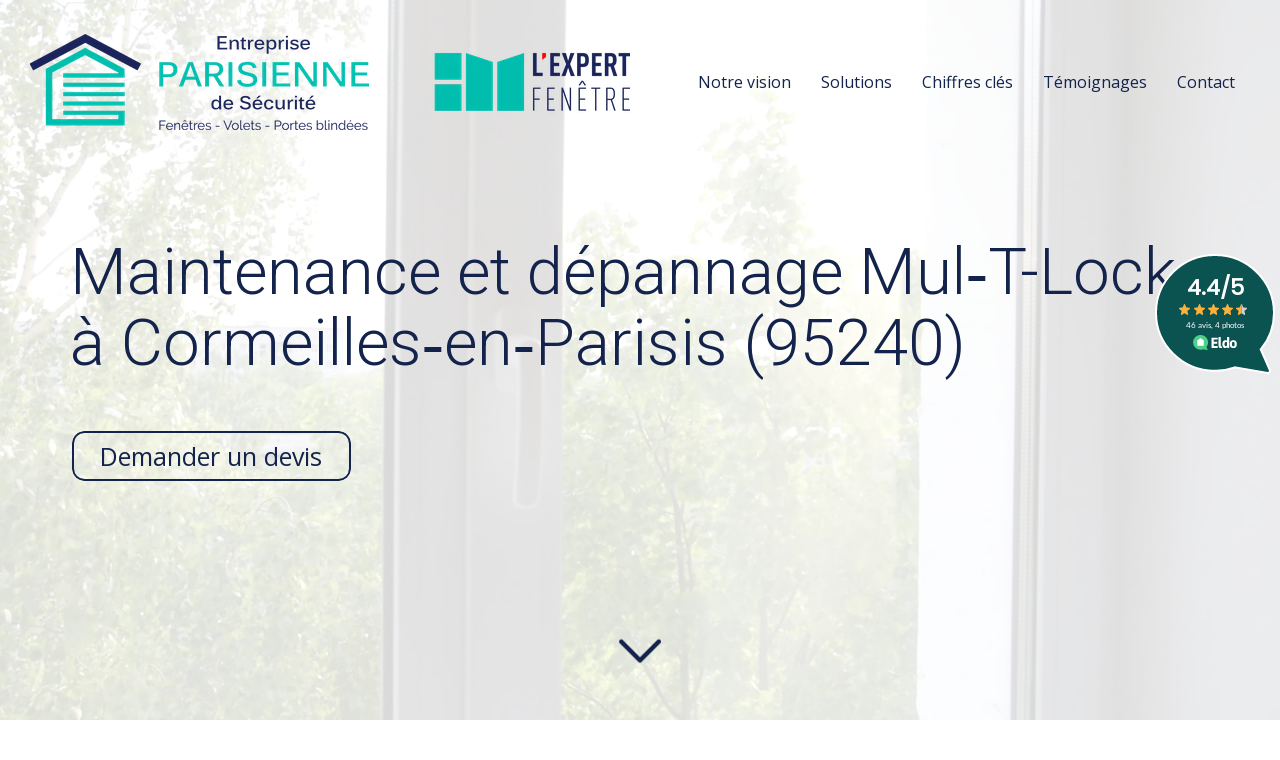

--- FILE ---
content_type: text/html; charset=UTF-8
request_url: https://www.parisienne-securite.fr/maintenance-et-depannage-mul-t-lock-a-cormeilles-en-parisis-95240
body_size: 30203
content:
<!DOCTYPE html>
<html lang="fr"  dir="ltr">
<head>
    <meta charset="UTF-8">
    <meta name="viewport"
          content="width=device-width, minimum-scale=1.0, maximum-scale=5.0, initial-scale=1.0, minimal-ui">
    <title>Entreprise Parisienne de Sécurité (EPS) - Maintenance et dépannage Mul‑T-Lock à Cormeilles‑en‑Parisis (95240)</title>
            <link rel="stylesheet" href="https://fonts.googleapis.com/css2?family=Roboto%3Aital%2Cwght%400%2C300%3B0%2C500%3B1%2C300%3B1%2C500&amp;display=swap"
          id="font-primary-link">
    <link rel="stylesheet" href="https://fonts.googleapis.com/css2?family=Open+Sans%3Aital%2Cwght%400%2C400%3B0%2C700%3B1%2C400%3B1%2C700&amp;display=swap"
          id="font-secondary-link">
    <script>
        function cssLoadError(el) {
            var style = document.createElement('style');
            style.innerHTML = `.svg-icon {max-height: 1em;}
            .divider-svg-wrapper, .header-section .hamburger-wrapper, .header-section .sidebar, .modal-body .icon-spin {display: none;}
            section { border-top: 1px solid #ccc; margin-bottom: 2em; }`;
            el.parentElement.append(style);
            el.addEventListener('load', function() {
                style.remove();
            });
        }
    </script>
    <link rel="stylesheet" type="text/css" href="/css/page/50072a08-4395-11ec-985f-0242ac130008/page.1e75e3.min.css" onerror="cssLoadError(this)">
    <noscript>
        <link rel="stylesheet" type="text/css" href="/css/noscript.css">
    </noscript>

    
        
            <meta name="theme-color" content="#13234c">
    
                <meta name="google-site-verification" content="xrSG4tywSsRHirhrNgaupt0PfZim-cvv7bHb8-8H_BU" />
                    <meta name="msvalidate.01" content="D140EB280DE8735464CBFF3428D13A42" />
    
    <meta name="msapplication-tap-highlight" content="no" />
            <meta name="description" content="Maintenance&#x20;et&#x20;d&#x00E9;pannage&#x20;Mul-T-Lock&#x20;&#x00E0;&#x20;Cormeilles-en-Parisis&#x20;&#x28;95240&#x29;&#x20;depuis&#x20;1985.&#x20;L&#x2019;Entreprise&#x20;Parisienne&#x20;de&#x20;S&#x00E9;curit&#x00E9;&#x20;&#x28;EPS&#x29;&#x20;accompagne&#x20;les&#x20;particuliers&#x20;du&#x20;Val-d&#x2019;Oise&#x20;&#x28;95&#x29;&#x20;dans&#x20;l&#x27;entretien&#x20;et&#x20;le&#x20;bon&#x20;fonctionnement&#x20;de&#x20;leurs&#x20;installations.">
        <meta property="og:description" content="Maintenance&#x20;et&#x20;d&#x00E9;pannage&#x20;Mul-T-Lock&#x20;&#x00E0;&#x20;Cormeilles-en-Parisis&#x20;&#x28;95240&#x29;&#x20;depuis&#x20;1985.&#x20;L&#x2019;Entreprise&#x20;Parisienne&#x20;de&#x20;S&#x00E9;curit&#x00E9;&#x20;&#x28;EPS&#x29;&#x20;accompagne&#x20;les&#x20;particuliers&#x20;du&#x20;Val-d&#x2019;Oise&#x20;&#x28;95&#x29;&#x20;dans&#x20;l&#x27;entretien&#x20;et&#x20;le&#x20;bon&#x20;fonctionnement&#x20;de&#x20;leurs&#x20;installations." />
        
        
    
    
    <link rel="icon" type="image/png" href="https://www.parisienne-securite.fr/_img/1ZIgwrEv5229NLTqNo84-4W2AXo=/fit-in/48_x_48/filters:upscale():fill(transparent):strip_exif()/reboot/media/2afc2b32-2518-11ec-a132-0242ac130004/5d439004-53a0-11ee-80f9-0242ac14000c-13aeed7f1cc49cb06f01a068191aee51-edited/3-3-logo.png"
          media="(prefers-color-scheme:no-preference)"/>
    <link rel="icon" type="image/png" href="https://www.parisienne-securite.fr/_img/nJgEF5FqkpHjFFJQYvc5KoYhGd8=/fit-in/48_x_48/filters:upscale():fill(transparent):strip_exif()/reboot/media/2afc2b32-2518-11ec-a132-0242ac130004/483320b0-2523-11ec-99f6-0242ac130004/1-1-logo-white.png"
          media="(prefers-color-scheme:dark)"/>
    <link rel="icon" type="image/png" href="https://www.parisienne-securite.fr/_img/1ZIgwrEv5229NLTqNo84-4W2AXo=/fit-in/48_x_48/filters:upscale():fill(transparent):strip_exif()/reboot/media/2afc2b32-2518-11ec-a132-0242ac130004/5d439004-53a0-11ee-80f9-0242ac14000c-13aeed7f1cc49cb06f01a068191aee51-edited/3-3-logo.png"
          media="(prefers-color-scheme:light)"/>
        <link rel="apple-touch-icon" sizes="180x180"
          href="https://www.parisienne-securite.fr/_img/pZBVmUlUwuhI_IfoiAk2uCGbWtQ=/fit-in/180_x_180/filters:upscale():fill(transparent):format(png):strip_exif()/reboot/media/2afc2b32-2518-11ec-a132-0242ac130004/5d439004-53a0-11ee-80f9-0242ac14000c-13aeed7f1cc49cb06f01a068191aee51-edited/3-3-logo.png" type="image/png"/>
    <link rel="apple-touch-icon" sizes="167x167"
          href="https://www.parisienne-securite.fr/_img/F47yUoeRv6UokGeq4Slp28UnOA0=/fit-in/167_x_167/filters:upscale():fill(transparent):format(png):strip_exif()/reboot/media/2afc2b32-2518-11ec-a132-0242ac130004/5d439004-53a0-11ee-80f9-0242ac14000c-13aeed7f1cc49cb06f01a068191aee51-edited/3-3-logo.png" type="image/png"/>
    <link rel="apple-touch-icon" sizes="152x152"
          href="https://www.parisienne-securite.fr/_img/1VvnF9CWxl5Wu6_DC0HctrhWwWM=/fit-in/152_x_152/filters:upscale():fill(transparent):format(png):strip_exif()/reboot/media/2afc2b32-2518-11ec-a132-0242ac130004/5d439004-53a0-11ee-80f9-0242ac14000c-13aeed7f1cc49cb06f01a068191aee51-edited/3-3-logo.png" type="image/png"/>
    <link rel="apple-touch-icon" sizes="120x120"
          href="https://www.parisienne-securite.fr/_img/Zc8GvICkjCbafCRP9bBxYEzc2-k=/fit-in/120_x_120/filters:upscale():fill(transparent):format(png):strip_exif()/reboot/media/2afc2b32-2518-11ec-a132-0242ac130004/5d439004-53a0-11ee-80f9-0242ac14000c-13aeed7f1cc49cb06f01a068191aee51-edited/3-3-logo.png" type="image/png"/>
    <link rel="canonical" href="https&#x3A;&#x2F;&#x2F;www.parisienne-securite.fr&#x2F;maintenance-et-depannage-mul-t-lock-a-cormeilles-en-parisis-95240" />
            <meta property="og:type" content="website">
    <meta property="og:title" content="Entreprise&#x20;Parisienne&#x20;de&#x20;S&#x00E9;curit&#x00E9;&#x20;&#x28;EPS&#x29;&#x20;-&#x20;Maintenance&#x20;et&#x20;d&#x00E9;pannage&#x20;Mul-T-Lock&#x20;&#x00E0;&#x20;Cormeilles-en-Parisis&#x20;&#x28;95240&#x29;" />
    <meta property="og:url" content="https&#x3A;&#x2F;&#x2F;www.parisienne-securite.fr&#x2F;maintenance-et-depannage-mul-t-lock-a-cormeilles-en-parisis-95240" />
    <meta property="og:locale" content="fr" />
            <meta property="og:image" content="https://www.parisienne-securite.fr/_img/FE4sG7aTgVmvwK5qoG1tUskVNOw=/fit-in/512_x_512/filters:upscale():fill(transparent):background_color(ffffff):format(jpg):quality(80):strip_exif()/reboot/media/2afc2b32-2518-11ec-a132-0242ac130004/5d439004-53a0-11ee-80f9-0242ac14000c-13aeed7f1cc49cb06f01a068191aee51-edited/3-3-logo.png" />
        <meta property="og:logo" content="https://www.parisienne-securite.fr/_img/FE4sG7aTgVmvwK5qoG1tUskVNOw=/fit-in/512_x_512/filters:upscale():fill(transparent):background_color(ffffff):format(jpg):quality(80):strip_exif()/reboot/media/2afc2b32-2518-11ec-a132-0242ac130004/5d439004-53a0-11ee-80f9-0242ac14000c-13aeed7f1cc49cb06f01a068191aee51-edited/3-3-logo.png" />
    <meta property="og:logo" content="https://www.parisienne-securite.fr/_img/FE4sG7aTgVmvwK5qoG1tUskVNOw=/fit-in/512_x_512/filters:upscale():fill(transparent):background_color(ffffff):format(jpg):quality(80):strip_exif()/reboot/media/2afc2b32-2518-11ec-a132-0242ac130004/5d439004-53a0-11ee-80f9-0242ac14000c-13aeed7f1cc49cb06f01a068191aee51-edited/3-3-logo.png" size="150x150" />
    <meta property="og:site_name" content="Entreprise&#x20;Parisienne&#x20;de&#x20;S&#x00E9;curit&#x00E9;" />
    
            <script type="application/ld+json">{"@context":"http:\/\/schema.org","@graph":[{"@type":"Organization","name":"Entreprise Parisienne de S\u00e9curit\u00e9","url":"https:\/\/www.parisienne-securite.fr\/","logo":"\/media\/2afc2b32-2518-11ec-a132-0242ac130004\/5d439004-53a0-11ee-80f9-0242ac14000c-13aeed7f1cc49cb06f01a068191aee51-edited\/3-logo.png","address":["Agence 95\r\n14 boulevard Maurice Berteaux\r\nPlace Maurice Ravel\r\n95130 - Franconville","Si\u00e8ge social\r\n12b avenue des Jacinthes\r\n77340 - Pontault-Combault","Agence 77\r\n2 voie Gallo Romaine\r\n77860 - Quincy Voisins"],"contactPoint":[{"@type":"ContactPoint","contactType":"sales","telephone":"+33 1 39 59 97 72"},{"@type":"ContactPoint","contactType":"sales","telephone":"+33 1 77 75 96 10"}]},[{"@type":"Service","name":"FEN\u00caTRES","description":" PVC et Alu. "},{"@type":"Service","name":"VOLETS","description":" Volets roulants avec option d'automatisation (domotique) ou battants. "},{"@type":"Service","name":"STORES","description":" Stores int\u00e9rieurs et stores bannes, motoris\u00e9s ou non. "}],[{"@type":"Service","name":"PORTES D'ENTR\u00c9E","description":" Portes d'entr\u00e9e et portes blind\u00e9es. "},{"@type":"Service","name":"PORTAILS ET CL\u00d4TURES","description":" Coulissants ou battants, motoris\u00e9s ou non, en alu. "},{"@type":"Service","name":"PORTES DE GARAGE","description":" Motoris\u00e9es et \u00e9quip\u00e9es d\u2019un d\u00e9brayage manuel. Portes sectionnelles et enroulables. "}],[{"@type":"Service","name":"SERRURERIE","description":" Comptez sur nos \u00e9quipes pour la maintenance et le d\u00e9pannage des solutions Mul-T-Lock\u00ae dans le Val-d'Oise (95). "}],[{"@type":"Review","reviewBody":"Je suis tr\u00e8s satisfaite de cette soci\u00e9t\u00e9 et elle intervient depuis plusieurs ann\u00e9es pour mon portail. Le technicien est s\u00e9rieux. ","author":{"@type":"Person","name":"Martine"},"itemReviewed":{"@type":"Organization","name":"Entreprise Parisienne de S\u00e9curit\u00e9","url":"https:\/\/www.parisienne-securite.fr\/","logo":"\/media\/2afc2b32-2518-11ec-a132-0242ac130004\/5d439004-53a0-11ee-80f9-0242ac14000c-13aeed7f1cc49cb06f01a068191aee51-edited\/3-logo.png"},"reviewRating":{"@type":"Rating","bestRating":5,"ratingValue":5,"author":"Martine","reviewAspect":"Je suis tr\u00e8s satisfaite de cette soci\u00e9t\u00e9 et elle intervient depuis plusieurs ann\u00e9es pour mon portail. Le technicien est s\u00e9rieux. "}},{"@type":"Review","reviewBody":"Remplacement moteurs des 5 volets pr techniciens comp\u00e9tents rapides, excellent suivi commercial ","author":{"@type":"Person","name":"Marie"},"itemReviewed":{"@type":"Organization","name":"Entreprise Parisienne de S\u00e9curit\u00e9","url":"https:\/\/www.parisienne-securite.fr\/","logo":"\/media\/2afc2b32-2518-11ec-a132-0242ac130004\/5d439004-53a0-11ee-80f9-0242ac14000c-13aeed7f1cc49cb06f01a068191aee51-edited\/3-logo.png"},"reviewRating":{"@type":"Rating","bestRating":5,"ratingValue":5,"author":"Marie","reviewAspect":"Remplacement moteurs des 5 volets pr techniciens comp\u00e9tents rapides, excellent suivi commercial "}},{"@type":"Review","reviewBody":"J'ai eu affaire \u00e0 cette soci\u00e9t\u00e9 pour le remplacement de la serrure. Ils ont \u00e9t\u00e9 r\u00e9actifs, soigneux et \u00e7a s'est bien pass\u00e9. C'est une soci\u00e9t\u00e9 que je peux recommander. Tout a \u00e9t\u00e9 tr\u00e8s bien. ","author":{"@type":"Person","name":"Dominique"},"itemReviewed":{"@type":"Organization","name":"Entreprise Parisienne de S\u00e9curit\u00e9","url":"https:\/\/www.parisienne-securite.fr\/","logo":"\/media\/2afc2b32-2518-11ec-a132-0242ac130004\/5d439004-53a0-11ee-80f9-0242ac14000c-13aeed7f1cc49cb06f01a068191aee51-edited\/3-logo.png"},"reviewRating":{"@type":"Rating","bestRating":5,"ratingValue":4,"author":"Dominique","reviewAspect":"J'ai eu affaire \u00e0 cette soci\u00e9t\u00e9 pour le remplacement de la serrure. Ils ont \u00e9t\u00e9 r\u00e9actifs, soigneux et \u00e7a s'est bien pass\u00e9. C'est une soci\u00e9t\u00e9 que je peux recommander. Tout a \u00e9t\u00e9 tr\u00e8s bien. "}},{"@type":"Review","reviewBody":"Ils ont install\u00e9 des stores bannes manuels. Ils ont \u00e9t\u00e9 tr\u00e8s bien. Je les connais depuis longtemps j'en suis donc satisfaite et je les recommande. ","author":{"@type":"Person","name":"Christiane"},"itemReviewed":{"@type":"Organization","name":"Entreprise Parisienne de S\u00e9curit\u00e9","url":"https:\/\/www.parisienne-securite.fr\/","logo":"\/media\/2afc2b32-2518-11ec-a132-0242ac130004\/5d439004-53a0-11ee-80f9-0242ac14000c-13aeed7f1cc49cb06f01a068191aee51-edited\/3-logo.png"},"reviewRating":{"@type":"Rating","bestRating":5,"ratingValue":4.5,"author":"Christiane","reviewAspect":"Ils ont install\u00e9 des stores bannes manuels. Ils ont \u00e9t\u00e9 tr\u00e8s bien. Je les connais depuis longtemps j'en suis donc satisfaite et je les recommande. "}},{"@type":"Review","reviewBody":"Les travaux qui ont \u00e9t\u00e9 r\u00e9alis\u00e9s sont pour l'installation de la porte d'entr\u00e9e, plus pr\u00e9cis\u00e9ment le changement de la serrure. J'ai connu cette entreprise il y a tr\u00e8s longtemps. J'ai toujours affaire au m\u00eame commercial. Il est tr\u00e8s sympa et r\u00e9actif. Lorsque j'ai eu le souci, il est venu le soir m\u00eame voir ce qui bloquait dans la porte et le lendemain j'avais un SAV. Tout le syst\u00e8me a \u00e9t\u00e9 chang\u00e9 et le canon aussi. Ils sont tr\u00e8s r\u00e9actifs. ","author":{"@type":"Person","name":"Mireille Louise"},"itemReviewed":{"@type":"Organization","name":"Entreprise Parisienne de S\u00e9curit\u00e9","url":"https:\/\/www.parisienne-securite.fr\/","logo":"\/media\/2afc2b32-2518-11ec-a132-0242ac130004\/5d439004-53a0-11ee-80f9-0242ac14000c-13aeed7f1cc49cb06f01a068191aee51-edited\/3-logo.png"},"reviewRating":{"@type":"Rating","bestRating":5,"ratingValue":5,"author":"Mireille Louise","reviewAspect":"Les travaux qui ont \u00e9t\u00e9 r\u00e9alis\u00e9s sont pour l'installation de la porte d'entr\u00e9e, plus pr\u00e9cis\u00e9ment le changement de la serrure. J'ai connu cette entreprise il y a tr\u00e8s longtemps. J'ai toujours affaire au m\u00eame commercial. Il est tr\u00e8s sympa et r\u00e9actif. Lorsque j'ai eu le souci, il est venu le soir m\u00eame voir ce qui bloquait dans la porte et le lendemain j'avais un SAV. Tout le syst\u00e8me a \u00e9t\u00e9 chang\u00e9 et le canon aussi. Ils sont tr\u00e8s r\u00e9actifs. "}},{"@type":"Review","reviewBody":"J'ai eu affaire \u00e0 cette entreprise pour la r\u00e9vision de la serrure de la porte d'entr\u00e9e. Cette porte avait \u00e9t\u00e9 chang\u00e9e il y a quelques ann\u00e9es. Le travail a \u00e9t\u00e9 bien fait, ils ont \u00e9t\u00e9 appliqu\u00e9s et donc, je peux la conseiller de mon c\u00f4t\u00e9, d'ailleurs, je l'ai d\u00e9j\u00e0 fait.","author":{"@type":"Person","name":"Michel"},"itemReviewed":{"@type":"Organization","name":"Entreprise Parisienne de S\u00e9curit\u00e9","url":"https:\/\/www.parisienne-securite.fr\/","logo":"\/media\/2afc2b32-2518-11ec-a132-0242ac130004\/5d439004-53a0-11ee-80f9-0242ac14000c-13aeed7f1cc49cb06f01a068191aee51-edited\/3-logo.png"},"reviewRating":{"@type":"Rating","bestRating":5,"ratingValue":5,"author":"Michel","reviewAspect":"J'ai eu affaire \u00e0 cette entreprise pour la r\u00e9vision de la serrure de la porte d'entr\u00e9e. Cette porte avait \u00e9t\u00e9 chang\u00e9e il y a quelques ann\u00e9es. Le travail a \u00e9t\u00e9 bien fait, ils ont \u00e9t\u00e9 appliqu\u00e9s et donc, je peux la conseiller de mon c\u00f4t\u00e9, d'ailleurs, je l'ai d\u00e9j\u00e0 fait."}},{"@type":"Review","reviewBody":"Les travaux consistaient \u00e0 changer le syst\u00e8me de fermeture sur la porte d'entr\u00e9e. Le travail a \u00e9t\u00e9 rapide, ils ont \u00e9t\u00e9 appliqu\u00e9s et ils sont comp\u00e9tents et consciencieux. Je n'ai rien \u00e0 dire, pas de souci; je recommande cette enseigne. ","author":{"@type":"Person","name":"Pierre et Fran\u00e7oise"},"itemReviewed":{"@type":"Organization","name":"Entreprise Parisienne de S\u00e9curit\u00e9","url":"https:\/\/www.parisienne-securite.fr\/","logo":"\/media\/2afc2b32-2518-11ec-a132-0242ac130004\/5d439004-53a0-11ee-80f9-0242ac14000c-13aeed7f1cc49cb06f01a068191aee51-edited\/3-logo.png"},"reviewRating":{"@type":"Rating","bestRating":5,"ratingValue":5,"author":"Pierre et Fran\u00e7oise","reviewAspect":"Les travaux consistaient \u00e0 changer le syst\u00e8me de fermeture sur la porte d'entr\u00e9e. Le travail a \u00e9t\u00e9 rapide, ils ont \u00e9t\u00e9 appliqu\u00e9s et ils sont comp\u00e9tents et consciencieux. Je n'ai rien \u00e0 dire, pas de souci; je recommande cette enseigne. "}},{"@type":"Review","reviewBody":"Tous les 5 ans, ils viennent faire un entretien et un contr\u00f4le de la porte blind\u00e9e. Je suis satisfaite et je les recommande. ","author":{"@type":"Person","name":"V\u00e9ronique"},"itemReviewed":{"@type":"Organization","name":"Entreprise Parisienne de S\u00e9curit\u00e9","url":"https:\/\/www.parisienne-securite.fr\/","logo":"\/media\/2afc2b32-2518-11ec-a132-0242ac130004\/5d439004-53a0-11ee-80f9-0242ac14000c-13aeed7f1cc49cb06f01a068191aee51-edited\/3-logo.png"},"reviewRating":{"@type":"Rating","bestRating":5,"ratingValue":5,"author":"V\u00e9ronique","reviewAspect":"Tous les 5 ans, ils viennent faire un entretien et un contr\u00f4le de la porte blind\u00e9e. Je suis satisfaite et je les recommande. "}},{"@type":"Review","reviewBody":"Contente des prestations de votre technicien qui est venu me remplacer la serrure. Merci de votre Professionnalisme. ","author":{"@type":"Person","name":"Mich\u00e8le"},"itemReviewed":{"@type":"Organization","name":"Entreprise Parisienne de S\u00e9curit\u00e9","url":"https:\/\/www.parisienne-securite.fr\/","logo":"\/media\/2afc2b32-2518-11ec-a132-0242ac130004\/5d439004-53a0-11ee-80f9-0242ac14000c-13aeed7f1cc49cb06f01a068191aee51-edited\/3-logo.png"},"reviewRating":{"@type":"Rating","bestRating":5,"ratingValue":5,"author":"Mich\u00e8le","reviewAspect":"Contente des prestations de votre technicien qui est venu me remplacer la serrure. Merci de votre Professionnalisme. "}},{"@type":"Review","reviewBody":"Monsieur R\u00e9my Chive Tr\u00e8s aimable, avenant, \u00e0 l'\u00e9coute et de tr\u00e8s bons conseils, tr\u00e8s professionnel, tr\u00e8s s\u00e9rieux. Produits de tr\u00e8s bonne qualit\u00e9 (et tarif vraiment raisonnable) rendu impeccable, esth\u00e9tique, parfait. L' \u00e9quipe de poseurs 2, parfaits de l'excellent travail, coordinations exemplaire entre les deux et tr\u00e8s discrets, des orf\u00e8vres , dont la pr\u00e9paration de fa\u00e7on \u00e0 laisser le chantier impeccable. Pas de m\u00e9nage \u00e0 faire apr\u00e8s leurs d\u00e9parts . ( passage de Monsieur R. Chive pendant l'installation en cours, pour instructions aux poseurs et voir si tout allait bien et visite fin de travaux et si des questions ) . Tout parfait , je suis vraiment ravie, ravie. Je recommande tr\u00e8s vivement cette entreprise. ","author":{"@type":"Person","name":"Chantal"},"itemReviewed":{"@type":"Organization","name":"Entreprise Parisienne de S\u00e9curit\u00e9","url":"https:\/\/www.parisienne-securite.fr\/","logo":"\/media\/2afc2b32-2518-11ec-a132-0242ac130004\/5d439004-53a0-11ee-80f9-0242ac14000c-13aeed7f1cc49cb06f01a068191aee51-edited\/3-logo.png"},"reviewRating":{"@type":"Rating","bestRating":5,"ratingValue":5,"author":"Chantal","reviewAspect":"Monsieur R\u00e9my Chive Tr\u00e8s aimable, avenant, \u00e0 l'\u00e9coute et de tr\u00e8s bons conseils, tr\u00e8s professionnel, tr\u00e8s s\u00e9rieux. Produits de tr\u00e8s bonne qualit\u00e9 (et tarif vraiment raisonnable) rendu impeccable, esth\u00e9tique, parfait. L' \u00e9quipe de poseurs 2, parfaits de l'excellent travail, coordinations exemplaire entre les deux et tr\u00e8s discrets, des orf\u00e8vres , dont la pr\u00e9paration de fa\u00e7on \u00e0 laisser le chantier impeccable. Pas de m\u00e9nage \u00e0 faire apr\u00e8s leurs d\u00e9parts . ( passage de Monsieur R. Chive pendant l'installation en cours, pour instructions aux poseurs et voir si tout allait bien et visite fin de travaux et si des questions ) . Tout parfait , je suis vraiment ravie, ravie. Je recommande tr\u00e8s vivement cette entreprise. "}},{"@type":"Review","reviewBody":"J'ai fait appel \u00e0 cette soci\u00e9t\u00e9 pour la pose de deux volets roulants en PVC et un volet roulant en aluminium pour ma porte de garage. L'intervention a \u00e9t\u00e9 tr\u00e8s bien. Ils ont \u00e9t\u00e9 rapides et propres. J'en suis satisfait. Les d\u00e9lais ont \u00e9t\u00e9 respect\u00e9s. Il y a eu un contr\u00f4le de fin de chantier. Je les recommande. ","author":{"@type":"Person","name":"S\u00e9bastien"},"itemReviewed":{"@type":"Organization","name":"Entreprise Parisienne de S\u00e9curit\u00e9","url":"https:\/\/www.parisienne-securite.fr\/","logo":"\/media\/2afc2b32-2518-11ec-a132-0242ac130004\/5d439004-53a0-11ee-80f9-0242ac14000c-13aeed7f1cc49cb06f01a068191aee51-edited\/3-logo.png"},"reviewRating":{"@type":"Rating","bestRating":5,"ratingValue":5,"author":"S\u00e9bastien","reviewAspect":"J'ai fait appel \u00e0 cette soci\u00e9t\u00e9 pour la pose de deux volets roulants en PVC et un volet roulant en aluminium pour ma porte de garage. L'intervention a \u00e9t\u00e9 tr\u00e8s bien. Ils ont \u00e9t\u00e9 rapides et propres. J'en suis satisfait. Les d\u00e9lais ont \u00e9t\u00e9 respect\u00e9s. Il y a eu un contr\u00f4le de fin de chantier. Je les recommande. "}},{"@type":"Review","reviewBody":"Pose de volets roulants qui s est tr\u00e8s bien pass\u00e9e.Nous avons de nouveau fait appel \u00e0 EPS pour une porte de garage. Equipe toujours aussi agr\u00e9able et s\u00e9rieuse. &nbsp;","author":{"@type":"Person","name":"Naima"},"itemReviewed":{"@type":"Organization","name":"Entreprise Parisienne de S\u00e9curit\u00e9","url":"https:\/\/www.parisienne-securite.fr\/","logo":"\/media\/2afc2b32-2518-11ec-a132-0242ac130004\/5d439004-53a0-11ee-80f9-0242ac14000c-13aeed7f1cc49cb06f01a068191aee51-edited\/3-logo.png"},"reviewRating":{"@type":"Rating","bestRating":5,"ratingValue":5,"author":"Naima","reviewAspect":"Pose de volets roulants qui s est tr\u00e8s bien pass\u00e9e.Nous avons de nouveau fait appel \u00e0 EPS pour une porte de garage. Equipe toujours aussi agr\u00e9able et s\u00e9rieuse. &nbsp;"}},{"@type":"Review","reviewBody":"Travail tr\u00e8s s\u00e9rieux et soign\u00e9. Un grand merci \u00e0 R\u00e9my pour son professionnalisme alli\u00e9 \u00e0 une gentillesse hors norme. ","author":{"@type":"Person","name":"Fatiha"},"itemReviewed":{"@type":"Organization","name":"Entreprise Parisienne de S\u00e9curit\u00e9","url":"https:\/\/www.parisienne-securite.fr\/","logo":"\/media\/2afc2b32-2518-11ec-a132-0242ac130004\/5d439004-53a0-11ee-80f9-0242ac14000c-13aeed7f1cc49cb06f01a068191aee51-edited\/3-logo.png"},"reviewRating":{"@type":"Rating","bestRating":5,"ratingValue":5,"author":"Fatiha","reviewAspect":"Travail tr\u00e8s s\u00e9rieux et soign\u00e9. Un grand merci \u00e0 R\u00e9my pour son professionnalisme alli\u00e9 \u00e0 une gentillesse hors norme. "}},{"@type":"Review","reviewBody":"Les travaux qui ont \u00e9t\u00e9 effectu\u00e9s sont pour un volet qui ne fonctionnait plus. Au d\u00e9but, il y a 10 ans, j'ai fait changer mes fen\u00eatres et volets et l\u00e0 j'ai eu \u00e0 nouveau besoin d'elle, je l'ai donc recontact\u00e9e. Le patron m'a rappel\u00e9 aussit\u00f4t que j'ai laiss\u00e9 mon message, c'est rare, je trouve \u00e7a parfait. L'entreprise est m\u00eame venue faire des travaux chez des amis. ","author":{"@type":"Person","name":"Liliane"},"itemReviewed":{"@type":"Organization","name":"Entreprise Parisienne de S\u00e9curit\u00e9","url":"https:\/\/www.parisienne-securite.fr\/","logo":"\/media\/2afc2b32-2518-11ec-a132-0242ac130004\/5d439004-53a0-11ee-80f9-0242ac14000c-13aeed7f1cc49cb06f01a068191aee51-edited\/3-logo.png"},"reviewRating":{"@type":"Rating","bestRating":5,"ratingValue":5,"author":"Liliane","reviewAspect":"Les travaux qui ont \u00e9t\u00e9 effectu\u00e9s sont pour un volet qui ne fonctionnait plus. Au d\u00e9but, il y a 10 ans, j'ai fait changer mes fen\u00eatres et volets et l\u00e0 j'ai eu \u00e0 nouveau besoin d'elle, je l'ai donc recontact\u00e9e. Le patron m'a rappel\u00e9 aussit\u00f4t que j'ai laiss\u00e9 mon message, c'est rare, je trouve \u00e7a parfait. L'entreprise est m\u00eame venue faire des travaux chez des amis. "}},{"@type":"Review","reviewBody":"Je n'ai jamais eu de probl\u00e8me avec l'ENTREPRISE PARISIENNE DE SECURITE depuis des ann\u00e9es que je travaille avec elle. Quand on a besoin on peut faire appel \u00e0 elle sans aucun probl\u00e8me. Tout a \u00e9t\u00e9 refait par la soci\u00e9t\u00e9. Je la recommande pour sa r\u00e9activit\u00e9, son s\u00e9rieux et son engagement. Je lui ai m\u00eame d\u00e9j\u00e0 envoy\u00e9 deux personnes de notre r\u00e9sidence qui avaient un probl\u00e8me de volets roulants bloqu\u00e9s. ","author":{"@type":"Person","name":"Elodie"},"itemReviewed":{"@type":"Organization","name":"Entreprise Parisienne de S\u00e9curit\u00e9","url":"https:\/\/www.parisienne-securite.fr\/","logo":"\/media\/2afc2b32-2518-11ec-a132-0242ac130004\/5d439004-53a0-11ee-80f9-0242ac14000c-13aeed7f1cc49cb06f01a068191aee51-edited\/3-logo.png"},"reviewRating":{"@type":"Rating","bestRating":5,"ratingValue":5,"author":"Elodie","reviewAspect":"Je n'ai jamais eu de probl\u00e8me avec l'ENTREPRISE PARISIENNE DE SECURITE depuis des ann\u00e9es que je travaille avec elle. Quand on a besoin on peut faire appel \u00e0 elle sans aucun probl\u00e8me. Tout a \u00e9t\u00e9 refait par la soci\u00e9t\u00e9. Je la recommande pour sa r\u00e9activit\u00e9, son s\u00e9rieux et son engagement. Je lui ai m\u00eame d\u00e9j\u00e0 envoy\u00e9 deux personnes de notre r\u00e9sidence qui avaient un probl\u00e8me de volets roulants bloqu\u00e9s. "}},{"@type":"Review","reviewBody":"J'ai eu recours \u00e0 cette entreprise il y a bien longtemps et c'\u00e9tait pour la pose d'une porte blind\u00e9e et aussi pour l'installation d'un verrou de s\u00e9curit\u00e9. C'est du bon travail, je peux bien \u00e9videmment la recommander au vu de l'intervention. Cela fait plus de 10 ans que je travaille avec elle. ","author":{"@type":"Person","name":"Anne-Marie"},"itemReviewed":{"@type":"Organization","name":"Entreprise Parisienne de S\u00e9curit\u00e9","url":"https:\/\/www.parisienne-securite.fr\/","logo":"\/media\/2afc2b32-2518-11ec-a132-0242ac130004\/5d439004-53a0-11ee-80f9-0242ac14000c-13aeed7f1cc49cb06f01a068191aee51-edited\/3-logo.png"},"reviewRating":{"@type":"Rating","bestRating":5,"ratingValue":5,"author":"Anne-Marie","reviewAspect":"J'ai eu recours \u00e0 cette entreprise il y a bien longtemps et c'\u00e9tait pour la pose d'une porte blind\u00e9e et aussi pour l'installation d'un verrou de s\u00e9curit\u00e9. C'est du bon travail, je peux bien \u00e9videmment la recommander au vu de l'intervention. Cela fait plus de 10 ans que je travaille avec elle. "}},{"@type":"Review","reviewBody":"Mat\u00e9riel tr\u00e8s qualitatif et de bonne facture. Pose dans les r\u00e8gles de l'art. Bon rapport qualit\u00e9\/prix. Je recommande cette soci\u00e9t\u00e9 ","author":{"@type":"Person","name":"G\u00e9rard"},"itemReviewed":{"@type":"Organization","name":"Entreprise Parisienne de S\u00e9curit\u00e9","url":"https:\/\/www.parisienne-securite.fr\/","logo":"\/media\/2afc2b32-2518-11ec-a132-0242ac130004\/5d439004-53a0-11ee-80f9-0242ac14000c-13aeed7f1cc49cb06f01a068191aee51-edited\/3-logo.png"},"reviewRating":{"@type":"Rating","bestRating":5,"ratingValue":5,"author":"G\u00e9rard","reviewAspect":"Mat\u00e9riel tr\u00e8s qualitatif et de bonne facture. Pose dans les r\u00e8gles de l'art. Bon rapport qualit\u00e9\/prix. Je recommande cette soci\u00e9t\u00e9 "}}],{"@type":"AggregateRating","ratingValue":4.911764705882353,"worstRating":1,"bestRating":5,"ratingCount":17,"itemReviewed":{"@type":"Organization","name":"Entreprise Parisienne de S\u00e9curit\u00e9","url":"https:\/\/www.parisienne-securite.fr\/","logo":"\/media\/2afc2b32-2518-11ec-a132-0242ac130004\/5d439004-53a0-11ee-80f9-0242ac14000c-13aeed7f1cc49cb06f01a068191aee51-edited\/3-logo.png","address":["Agence 95\r\n14 boulevard Maurice Berteaux\r\nPlace Maurice Ravel\r\n95130 - Franconville","Si\u00e8ge social\r\n12b avenue des Jacinthes\r\n77340 - Pontault-Combault","Agence 77\r\n2 voie Gallo Romaine\r\n77860 - Quincy Voisins"],"contactPoint":[{"@type":"ContactPoint","contactType":"sales","telephone":"+33 1 39 59 97 72"},{"@type":"ContactPoint","contactType":"sales","telephone":"+33 1 77 75 96 10"}]}}]}</script>
    
        
                                            <script async src="https://www.googletagmanager.com/gtag/js?id=G-SBQJFHHBVY"></script>
    <script>
        window.dataLayer = window.dataLayer || [];

        function gtag() {
            dataLayer.push(arguments);
        }

        gtag('js', new Date());
        gtag('config', 'G-SBQJFHHBVY');
            </script>

    
            <style id="prevent-animations-flickering">
            html:not(.compatibility) .base-section .section-container {
                visibility: hidden;
            }
        </style>
        <noscript>
            <style>
                .base-section .section-container {
                    visibility: initial !important;
                }
            </style>
        </noscript>
    
    </head>
<body     id="page-50072a08-4395-11ec-985f-0242ac130008" data-site="2afc2b32-2518-11ec-a132-0242ac130004" data-page="50072a08-4395-11ec-985f-0242ac130008"
 style="overflow-x: hidden">
    <svg style="display: none;">
        <defs>
            <filter id="ieDropShadow" height="130%">
                <feGaussianBlur in="SourceAlpha" stdDeviation="50" result="blur"></feGaussianBlur>
                <feOffset in="blur" result="offsetBlur" dx="25" dy="25"></feOffset>
                <feMerge>
                    <feMergeNode></feMergeNode>
                    <feMergeNode in="SourceGraphic"></feMergeNode>
                </feMerge>
            </filter>
        </defs>
    </svg>

    <main>
            
    
    





<section
    id="section-19b3e78"
    data-uuid="2afccf88-2518-11ec-96d1-0242ac130004"
    class="base-section header-section fluid-layout default-disposition large-height transparent transparent-header-auto link-style-d12b0cf-section link-element-19b3e78-section global"
            data-alternate-style-class="link-alternate-style-d12b0cf-section link-alternate-element-19b3e78 - section"
    >
    
    <div id="section-19b3e78-o" class="anchor-target"></div>
            <div
        class="section-container container-fluid">
        <div class="header-wrapper">
            <div class="link-logo-wrapper">
                <a
                    class="link-logo"
                    href="/"
                    rel="home"
                >

                                                                
                    
    
                                                <img src="https://www.parisienne-securite.fr/_img/Pwfu5c5tPqxLPJ8U_I2vPQymsjM=/fit-in/600_x_77/filters:no_upscale():strip_exif()/reboot/media/2afc2b32-2518-11ec-a132-0242ac130004/5d439004-53a0-11ee-80f9-0242ac14000c-13aeed7f1cc49cb06f01a068191aee51-edited/3-3-logo.png"
                 srcset="https://www.parisienne-securite.fr/_img/3ZRzd5GF97wqTVDdG37M4cHiPwQ=/fit-in/900_x_115/filters:no_upscale():strip_exif()/reboot/media/2afc2b32-2518-11ec-a132-0242ac130004/5d439004-53a0-11ee-80f9-0242ac14000c-13aeed7f1cc49cb06f01a068191aee51-edited/3-3-logo.png 1.5x,
                    https://www.parisienne-securite.fr/_img/huH1vxnee_TfycSGT9EWEtO5O2A=/fit-in/1200_x_154/filters:no_upscale():strip_exif()/reboot/media/2afc2b32-2518-11ec-a132-0242ac130004/5d439004-53a0-11ee-80f9-0242ac14000c-13aeed7f1cc49cb06f01a068191aee51-edited/3-3-logo.png 2x,
                    https://www.parisienne-securite.fr/_img/HZMstr3POwRGBqrZUvBg_3Sk6so=/fit-in/2400_x_308/filters:no_upscale():strip_exif()/reboot/media/2afc2b32-2518-11ec-a132-0242ac130004/5d439004-53a0-11ee-80f9-0242ac14000c-13aeed7f1cc49cb06f01a068191aee51-edited/3-3-logo.png 4x"
                 alt="Entreprise&#x20;Parisienne&#x20;de&#x20;S&#x00E9;curit&#x00E9;&#x20;&#x28;EPS&#x29;&#x20;-&#x20;Maintenance&#x20;et&#x20;d&#x00E9;pannage&#x20;Mul-T-Lock&#x20;&#x00E0;&#x20;Cormeilles-en-Parisis&#x20;&#x28;95240&#x29;"
                 title="Entreprise&#x20;Parisienne&#x20;de&#x20;S&#x00E9;curit&#x00E9;&#x20;&#x28;EPS&#x29;&#x20;-&#x20;Maintenance&#x20;et&#x20;d&#x00E9;pannage&#x20;Mul-T-Lock&#x20;&#x00E0;&#x20;Cormeilles-en-Parisis&#x20;&#x28;95240&#x29;"
                 class="logo-img mobile-logo"
                                 data-width="479"
                 data-height="77"
            />

            <img src="https://www.parisienne-securite.fr/_img/9ctnC-b8CCU3MXhYoYEUWhd-324=/fit-in/600_x_110/filters:no_upscale():strip_exif()/reboot/media/2afc2b32-2518-11ec-a132-0242ac130004/5d439004-53a0-11ee-80f9-0242ac14000c-13aeed7f1cc49cb06f01a068191aee51-edited/3-3-logo.png"
                 srcset="https://www.parisienne-securite.fr/_img/cY9AKrf2GxkZaWYrrkfuZdMVRz8=/fit-in/900_x_165/filters:no_upscale():strip_exif()/reboot/media/2afc2b32-2518-11ec-a132-0242ac130004/5d439004-53a0-11ee-80f9-0242ac14000c-13aeed7f1cc49cb06f01a068191aee51-edited/3-3-logo.png 1.5x,
                    https://www.parisienne-securite.fr/_img/5yzxfunsC5EVwiCK0Kw1zH_9kbo=/fit-in/1200_x_220/filters:no_upscale():strip_exif()/reboot/media/2afc2b32-2518-11ec-a132-0242ac130004/5d439004-53a0-11ee-80f9-0242ac14000c-13aeed7f1cc49cb06f01a068191aee51-edited/3-3-logo.png 2x,
                    https://www.parisienne-securite.fr/_img/JC18LlCMSxdpLAnejWFkXs-06sU=/fit-in/2400_x_440/filters:no_upscale():strip_exif()/reboot/media/2afc2b32-2518-11ec-a132-0242ac130004/5d439004-53a0-11ee-80f9-0242ac14000c-13aeed7f1cc49cb06f01a068191aee51-edited/3-3-logo.png 4x"
                 alt="Entreprise&#x20;Parisienne&#x20;de&#x20;S&#x00E9;curit&#x00E9;&#x20;&#x28;EPS&#x29;&#x20;-&#x20;Maintenance&#x20;et&#x20;d&#x00E9;pannage&#x20;Mul-T-Lock&#x20;&#x00E0;&#x20;Cormeilles-en-Parisis&#x20;&#x28;95240&#x29;"
                 title="Entreprise&#x20;Parisienne&#x20;de&#x20;S&#x00E9;curit&#x00E9;&#x20;&#x28;EPS&#x29;&#x20;-&#x20;Maintenance&#x20;et&#x20;d&#x00E9;pannage&#x20;Mul-T-Lock&#x20;&#x00E0;&#x20;Cormeilles-en-Parisis&#x20;&#x28;95240&#x29;"
                 class="logo-img"
                                 data-width="600"
                 data-height="96"
            />
                                                        <img src="https://www.parisienne-securite.fr/_img/05dmiM_i6bjIIIk0-luj4QB2fFM=/fit-in/600_x_100/filters:no_upscale():strip_exif()/reboot/media/2afc2b32-2518-11ec-a132-0242ac130004/5d439004-53a0-11ee-80f9-0242ac14000c-13aeed7f1cc49cb06f01a068191aee51-edited/3-3-logo.png"
                 srcset="https://www.parisienne-securite.fr/_img/elV4i4kzHIo4pKLSTXddacgy-4M=/fit-in/900_x_150/filters:no_upscale():strip_exif()/reboot/media/2afc2b32-2518-11ec-a132-0242ac130004/5d439004-53a0-11ee-80f9-0242ac14000c-13aeed7f1cc49cb06f01a068191aee51-edited/3-3-logo.png 1.5x,
                    https://www.parisienne-securite.fr/_img/GxFNHJoJ3qVIdyrYbf9K0MA47fc=/fit-in/1200_x_200/filters:no_upscale():strip_exif()/reboot/media/2afc2b32-2518-11ec-a132-0242ac130004/5d439004-53a0-11ee-80f9-0242ac14000c-13aeed7f1cc49cb06f01a068191aee51-edited/3-3-logo.png 2x,
                    https://www.parisienne-securite.fr/_img/0Pp7sZR8ORKszv-90xe8UqWr83M=/fit-in/2400_x_400/filters:no_upscale():strip_exif()/reboot/media/2afc2b32-2518-11ec-a132-0242ac130004/5d439004-53a0-11ee-80f9-0242ac14000c-13aeed7f1cc49cb06f01a068191aee51-edited/3-3-logo.png 4x"
                 alt="Entreprise&#x20;Parisienne&#x20;de&#x20;S&#x00E9;curit&#x00E9;&#x20;&#x28;EPS&#x29;&#x20;-&#x20;Maintenance&#x20;et&#x20;d&#x00E9;pannage&#x20;Mul-T-Lock&#x20;&#x00E0;&#x20;Cormeilles-en-Parisis&#x20;&#x28;95240&#x29;"
                 title="Entreprise&#x20;Parisienne&#x20;de&#x20;S&#x00E9;curit&#x00E9;&#x20;&#x28;EPS&#x29;&#x20;-&#x20;Maintenance&#x20;et&#x20;d&#x00E9;pannage&#x20;Mul-T-Lock&#x20;&#x00E0;&#x20;Cormeilles-en-Parisis&#x20;&#x28;95240&#x29;"
                 class="alternate-logo-img mobile-logo"
                                 data-width="600"
                 data-height="96"
            />

            <img src="https://www.parisienne-securite.fr/_img/7I3ip-aP_r2y3IoDyq7aOVRMXe8=/fit-in/600_x_143/filters:no_upscale():strip_exif()/reboot/media/2afc2b32-2518-11ec-a132-0242ac130004/5d439004-53a0-11ee-80f9-0242ac14000c-13aeed7f1cc49cb06f01a068191aee51-edited/3-3-logo.png"
                 srcset="https://www.parisienne-securite.fr/_img/gqn3s4ajvvgrrUXyhJPmx5SuZQA=/fit-in/900_x_214/filters:no_upscale():strip_exif()/reboot/media/2afc2b32-2518-11ec-a132-0242ac130004/5d439004-53a0-11ee-80f9-0242ac14000c-13aeed7f1cc49cb06f01a068191aee51-edited/3-3-logo.png 1.5x,
                    https://www.parisienne-securite.fr/_img/In8ycHl0d-bb5nHYSZdrh5VV3bs=/fit-in/1200_x_286/filters:no_upscale():strip_exif()/reboot/media/2afc2b32-2518-11ec-a132-0242ac130004/5d439004-53a0-11ee-80f9-0242ac14000c-13aeed7f1cc49cb06f01a068191aee51-edited/3-3-logo.png 2x,
                    https://www.parisienne-securite.fr/_img/uRxGdDcFDfnCyWUtYpwG4vqhGv0=/fit-in/2400_x_572/filters:no_upscale():strip_exif()/reboot/media/2afc2b32-2518-11ec-a132-0242ac130004/5d439004-53a0-11ee-80f9-0242ac14000c-13aeed7f1cc49cb06f01a068191aee51-edited/3-3-logo.png 4x"
                 alt="Entreprise&#x20;Parisienne&#x20;de&#x20;S&#x00E9;curit&#x00E9;&#x20;&#x28;EPS&#x29;&#x20;-&#x20;Maintenance&#x20;et&#x20;d&#x00E9;pannage&#x20;Mul-T-Lock&#x20;&#x00E0;&#x20;Cormeilles-en-Parisis&#x20;&#x28;95240&#x29;"
                 title="Entreprise&#x20;Parisienne&#x20;de&#x20;S&#x00E9;curit&#x00E9;&#x20;&#x28;EPS&#x29;&#x20;-&#x20;Maintenance&#x20;et&#x20;d&#x00E9;pannage&#x20;Mul-T-Lock&#x20;&#x00E0;&#x20;Cormeilles-en-Parisis&#x20;&#x28;95240&#x29;"
                 class="alternate-logo-img"
                                 data-width="600"
                 data-height="96"
            />
            
                                    </a>
            </div>
                            <nav id="main-nav">
                    <ul class="nav navbar-nav">
                                            <li class="first-level">
                                                            <a href="/#section-53b735a-o" class="link link-style-d12b0cf waves-effect waves" id="link-element-e1ec8e8" data-alternate-style-class="link-alternate-style-d12b0cf link" data-alternate-style-id="link-alternate-element-e1ec8e8"><reboot-link-before></reboot-link-before><reboot-link-border></reboot-link-border><reboot-link-background></reboot-link-background><span class="link-text">Notre vision</span></a>        </li>
                    <li class="first-level">
                                                            <a href="/#section-7027087-o" class="link link-style-d12b0cf waves-effect waves" id="link-element-be2303b" data-alternate-style-class="link-alternate-style-d12b0cf link" data-alternate-style-id="link-alternate-element-be2303b"><reboot-link-before></reboot-link-before><reboot-link-border></reboot-link-border><reboot-link-background></reboot-link-background><span class="link-text">Solutions</span></a>        </li>
                    <li class="first-level">
                                                            <a href="/#section-bf8b47e-o" class="link link-style-d12b0cf waves-effect waves" id="link-element-02e52c2" data-alternate-style-class="link-alternate-style-d12b0cf link" data-alternate-style-id="link-alternate-element-02e52c2"><reboot-link-before></reboot-link-before><reboot-link-border></reboot-link-border><reboot-link-background></reboot-link-background><span class="link-text">Chiffres clés</span></a>        </li>
                    <li class="first-level">
                                                            <a href="/#section-b682a50-o" class="link link-style-d12b0cf waves-effect waves" id="link-element-cc8e775" data-alternate-style-class="link-alternate-style-d12b0cf link" data-alternate-style-id="link-alternate-element-cc8e775"><reboot-link-before></reboot-link-before><reboot-link-border></reboot-link-border><reboot-link-background></reboot-link-background><span class="link-text">Témoignages</span></a>        </li>
                    <li class="first-level">
                                                            <a href="#section-046c9e6-o" class="link link-style-d12b0cf waves-effect waves" id="link-element-7684612" data-alternate-style-class="link-alternate-style-d12b0cf link" data-alternate-style-id="link-alternate-element-7684612"><reboot-link-before></reboot-link-before><reboot-link-border></reboot-link-border><reboot-link-background></reboot-link-background><span class="link-text">Contact</span></a>        </li>
    
                    </ul>
                </nav>
                <div class="hamburger-wrapper">
                    <button type="button" class="hamburger" id="main-nav-toggle">
                        <span class="sr-only">Toggle navigation</span>
                        <div class="hamburger-inner"></div>
                    </button>
                </div>
                    </div>
    </div>
        
    <div class="overlay"></div>
    <div class="sidebar" style="display: none">
        <a class="sidebar-header font-primary site-title" href="#">
            <span>Entreprise Parisienne de Sécurité</span>
        </a>
        <div class="scrollable">
                    <ul class="">
                            <li>
                                                                                                                        <a href="/#section-53b735a-o" class="waves link-button" id="link-2afc6728-2518-11ec-a044-0242ac130004-sidebar"><reboot-link-before></reboot-link-before><reboot-link-border></reboot-link-border><reboot-link-background></reboot-link-background><span class="link-text">Notre vision</span></a>                                    </li>
                            <li>
                                                                                                                        <a href="/#section-7027087-o" class="waves link-button" id="link-2afc6cf0-2518-11ec-a32f-0242ac130004-sidebar"><reboot-link-before></reboot-link-before><reboot-link-border></reboot-link-border><reboot-link-background></reboot-link-background><span class="link-text">Solutions</span></a>                                    </li>
                            <li>
                                                                                                                        <a href="/#section-bf8b47e-o" class="waves link-button" id="link-2afc8c08-2518-11ec-ad63-0242ac130004-sidebar"><reboot-link-before></reboot-link-before><reboot-link-border></reboot-link-border><reboot-link-background></reboot-link-background><span class="link-text">Chiffres clés</span></a>                                    </li>
                            <li>
                                                                                                                        <a href="/#section-b682a50-o" class="waves link-button" id="link-2afc579c-2518-11ec-a26c-0242ac130004-sidebar"><reboot-link-before></reboot-link-before><reboot-link-border></reboot-link-border><reboot-link-background></reboot-link-background><span class="link-text">Témoignages</span></a>                                    </li>
                            <li>
                                                                                                                        <a href="#section-046c9e6-o" class="waves link-button" id="link-2afcbe08-2518-11ec-b530-0242ac130004-sidebar"><reboot-link-before></reboot-link-before><reboot-link-border></reboot-link-border><reboot-link-background></reboot-link-background><span class="link-text">Contact</span></a>                                    </li>
                    </ul>
    
        </div>
    </div>


    
                                    <script type="application/json" class="animation-properties">[{"targets":".section-element-title","name":"fadeIn"},{"targets":".section-content-before","name":"fadeIn"},{"targets":".section-element-media"},{"targets":".link-logo","delay":0.1,"name":"slightFadeInDown","key":"header-a"},{"targets":"ul.nav > li, .hamburger-wrapper","delay":0.12,"delayPerIteration":0.04,"name":"slightFadeInDown","key":"header-a"},{"targets":".section-links"}]</script>
    </section>

        
    
    

        



<section
    id="section-5f93213"
    data-uuid="5007573a-4395-11ec-8113-0242ac130008"
    class="base-section banner-section fixed-layout default-disposition bg-media bg-media bg-video bg-html5-video parallax-video vertical-center parallax-effect-with-translate link-style-53ee946-section link-element-5f93213-section"
    >
    
    <div id="section-5f93213-o" class="anchor-target"></div>        <div class="background-wrapper with-parallax">
            <div class="background">
                                                                                        <picture>
                                <source media="(max-width: 992px)"
                                        srcset="https://www.parisienne-securite.fr/_img/NXJGXRNawVbb-Ivs0uVQGxJLk8I=/fit-in/992_x_992/filters:upscale():strip_exif()/reboot/media/2afc2b32-2518-11ec-a132-0242ac130004/81fd7eae-2b62-11ec-a99d-0242ac130004/poster-1.jpg">
                                <source media="(min-width: 992px) and (max-width: 1200px)"
                                        srcset="https://www.parisienne-securite.fr/_img/Sfxv5MYW36lnmduDeAx1BlrsG1I=/fit-in/1200_x_1200/filters:upscale():strip_exif()/reboot/media/2afc2b32-2518-11ec-a132-0242ac130004/81fd7eae-2b62-11ec-a99d-0242ac130004/poster-1.jpg">
                                <source media="(min-width: 1200px)"
                                        srcset="https://www.parisienne-securite.fr/_img/a15UKJers1NL_ZMD3NdfXymJ6M4=/fit-in/1920_x_1920/filters:upscale():strip_exif()/reboot/media/2afc2b32-2518-11ec-a132-0242ac130004/81fd7eae-2b62-11ec-a99d-0242ac130004/poster-1.jpg">
                                <img src="https://www.parisienne-securite.fr/_img/a15UKJers1NL_ZMD3NdfXymJ6M4=/fit-in/1920_x_1920/filters:upscale():strip_exif()/reboot/media/2afc2b32-2518-11ec-a132-0242ac130004/81fd7eae-2b62-11ec-a99d-0242ac130004/poster-1.jpg"
                                     alt="">
                            </picture>
                                            
                <video loop autoplay muted playsinline class="loading"
                           data-height="720"
                           data-width="1280">
                        <source src="/uploads/2afc2b32-2518-11ec-a132-0242ac130004/81fd7eae-2b62-11ec-a99d-0242ac130004_web.mp4" type="video/mp4"/>
                        <source src="/uploads/2afc2b32-2518-11ec-a132-0242ac130004/81fd7eae-2b62-11ec-a99d-0242ac130004_web.webm" type="video/webm"/>
                                            </video>            </div>
        </div>
            <div class="section-overlay"></div>
                            <div id="section-5f93213-container"
                 class="section-container container">
                                <div class="observer-spy" style="position:absolute; pointer-events: none;"></div>
                                                            <header id="section-5f93213-header">
                                
<h1 class="section-element section-element-title section-title title heading-h1" id=""><reboot-title-wrapper><span class="value">Maintenance et dépannage Mul‑T-Lock</span> <span class="value">à Cormeilles‑en‑Parisis (95240)</span></reboot-title-wrapper></h1>    
                        </header>
                                                                                    <footer>
                                                                                                                                                                                    <div class="section-element section-links">
                    <a href="#section-046c9e6-o" class="link link-style-53ee946 waves-effect" id="link-element-d6a19f9"><reboot-link-before></reboot-link-before><reboot-link-border></reboot-link-border><reboot-link-background></reboot-link-background><span class="link-text">Demander un devis</span></a>
                </div>
                        
                        </footer>
                                                </div>
            
            <div class="scroll-indicator">
            <a href="#" class="scroll-indicator-link"
               aria-label="Lire&#x20;la&#x20;suite">
                <span class="svg-icon-wrapper-inline"><svg aria-hidden="true" role="img" xmlns="http://www.w3.org/2000/svg" class="svg-icon svg-family-classic svg-style-regular svg-icon-chevron-down" viewBox="0 0 448 512"><use href="#svg-icon-symbol-classic-regular-chevron-down-0"></use></svg></span>
            </a>
        </div>
    
    
                                <script type="application/json" class="animation-properties">[{"targets":".section-element-title","name":"fadeIn"},{"targets":".section-content-before","name":"fadeIn"},{"targets":".section-element-media"},{"targets":".section-links"}]</script>
    </section>

            
    
    

        



<section
    id="section-f8959c8"
    data-uuid="50076838-4395-11ec-bad9-0242ac130008"
    class="base-section services-section fixed-layout cards-disposition allow-section-links link-style-9cf73b6-section link-element-f8959c8-section"
    >
    
    <div id="section-f8959c8-o" class="anchor-target"></div>
        
                            <div id="section-f8959c8-container"
                 class="section-container container">
                                <div class="observer-spy" style="position:absolute; pointer-events: none;"></div>
                                                            <header id="section-f8959c8-header">
                                
<h2 class="section-element section-element-title section-title title title-style-786f828 heading-h1" id="title-element-f8959c8"><reboot-title-wrapper>                    
                        <reboot-title-decoration-wrapper class="first-level-title-wrapper">
                <reboot-title-decoration-wrapper class="second-level-title-wrapper">
                    <r-line>Un travail dans les <span class="section-accent-color">règles de l'art</span></r-line> <br><r-line><span class="value">à Cormeilles‑en‑Parisis (95240)</span></r-line> 
                                                                                <div class="title-decoration-element title-decoration-element-0"></div>
                    
                </reboot-title-decoration-wrapper>
            </reboot-title-decoration-wrapper></reboot-title-wrapper></h2>                <div class="section-element section-content-before wysiwyg">
                <p><span class="value">Maintenance et dépannage Mul‑T-Lock</span> et bien plus.</p>
            </div>
        
                        </header>
                                                                <div class="section-content">
                                    <div
        class="service-list item-grid-layout-container section-element icon-bubble media-bubble"
    >
                        <article id="service-item-500769d2-4395-11ec-a2bf-0242ac130008" class="section-item-element">
                                    <div class="item-visual-container&#x20;item-media-container&#x20;shape-round"><img src="https://www.parisienne-securite.fr/_img/H9LwwuL4DkXYxiQQuwSEI8NOgr4=/800_x_600/filters:quality(95):recolor():strip_exif()/reboot/media/2afc2b32-2518-11ec-a132-0242ac130004/6be1b348-30d4-11ec-8785-0242ac130008-580ffc292c42e3d07697f9e383bdf89f-edited/2-2-istock-498374428.jpg"
                             srcset="https://www.parisienne-securite.fr/_img/4Bts4RIVrgt_IxoUIYCKuTTgCSo=/1600_x_1200/filters:quality(95):recolor():strip_exif()/reboot/media/2afc2b32-2518-11ec-a132-0242ac130004/6be1b348-30d4-11ec-8785-0242ac130008-580ffc292c42e3d07697f9e383bdf89f-edited/2-2-istock-498374428.jpg 2x, https://www.parisienne-securite.fr/_img/nIV_UoFmW_v2Qxy0U2ZuOG7BG6M=/3200_x_2400/filters:quality(95):recolor():strip_exif()/reboot/media/2afc2b32-2518-11ec-a132-0242ac130004/6be1b348-30d4-11ec-8785-0242ac130008-580ffc292c42e3d07697f9e383bdf89f-edited/2-2-istock-498374428.jpg 4x"
                             alt="FEN&#x00CA;TRES"></div>                    
                            <div class="item-text">
                                    <h3 class="item-name section-accent-color heading-h2"><reboot-title-wrapper>FENÊTRES</reboot-title-wrapper></h3>                
                                    <div class="item-description wysiwyg">
                        <p>PVC et Alu.</p>
                    </div>
                
                            </div>
            </article>

                        <article id="service-item-50076b3a-4395-11ec-ba2b-0242ac130008" class="section-item-element">
                                    <div class="item-visual-container&#x20;item-media-container&#x20;shape-round"><img src="https://www.parisienne-securite.fr/_img/cv34JJQzKdChz7GKsDIKrza6_lE=/800_x_600/filters:quality(95):recolor():strip_exif()/reboot/media/2afc2b32-2518-11ec-a132-0242ac130004/563b9d80-30d2-11ec-b190-0242ac130008-3674630590476d7547efc7f01cd8e2c4-edited/2-2-istock-605752428-1.jpg"
                             srcset="https://www.parisienne-securite.fr/_img/J9oHsHT9VBeEAcrm4bhxohtMyAE=/1600_x_1200/filters:quality(95):recolor():strip_exif()/reboot/media/2afc2b32-2518-11ec-a132-0242ac130004/563b9d80-30d2-11ec-b190-0242ac130008-3674630590476d7547efc7f01cd8e2c4-edited/2-2-istock-605752428-1.jpg 2x, https://www.parisienne-securite.fr/_img/iFTJ9v0SlIZg_EJ7tPx4DHFQMrw=/3200_x_2400/filters:quality(95):recolor():strip_exif()/reboot/media/2afc2b32-2518-11ec-a132-0242ac130004/563b9d80-30d2-11ec-b190-0242ac130008-3674630590476d7547efc7f01cd8e2c4-edited/2-2-istock-605752428-1.jpg 4x"
                             alt="VOLETS"></div>                    
                            <div class="item-text">
                                    <h3 class="item-name section-accent-color heading-h2"><reboot-title-wrapper>VOLETS</reboot-title-wrapper></h3>                
                                    <div class="item-description wysiwyg">
                        <p>Volets roulants avec option d'automatisation (domotique) ou battants.</p>
                    </div>
                
                            </div>
            </article>

                        <article id="service-item-50076cac-4395-11ec-88a7-0242ac130008" class="section-item-element">
                                    <div class="item-visual-container&#x20;item-media-container&#x20;shape-round"><img src="https://www.parisienne-securite.fr/_img/z7HJPUgmzrOT_fJZ5OS-4MHzvkI=/800_x_600/filters:quality(95):recolor():strip_exif()/reboot/media/2afc2b32-2518-11ec-a132-0242ac130004/cac93d50-30d3-11ec-8982-0242ac130008/1-1-brown-and-white-concrete-building-nlgbobp6cde-jpg.jpg"
                             srcset="https://www.parisienne-securite.fr/_img/Ai3VSDH4pJFLBsW_9LJC0Wkb-c4=/1600_x_1200/filters:quality(95):recolor():strip_exif()/reboot/media/2afc2b32-2518-11ec-a132-0242ac130004/cac93d50-30d3-11ec-8982-0242ac130008/1-1-brown-and-white-concrete-building-nlgbobp6cde-jpg.jpg 2x, https://www.parisienne-securite.fr/_img/auyE0wwls_Ov34kKJP5oI7x-rxw=/3200_x_2400/filters:quality(95):recolor():strip_exif()/reboot/media/2afc2b32-2518-11ec-a132-0242ac130004/cac93d50-30d3-11ec-8982-0242ac130008/1-1-brown-and-white-concrete-building-nlgbobp6cde-jpg.jpg 4x"
                             alt="STORES"></div>                    
                            <div class="item-text">
                                    <h3 class="item-name section-accent-color heading-h2"><reboot-title-wrapper>STORES</reboot-title-wrapper></h3>                
                                    <div class="item-description wysiwyg">
                        <p>Stores intérieurs et stores bannes, motorisés ou non.</p>
                    </div>
                
                            </div>
            </article>

            </div>

                        </div>
                                                                    </div>
            
    
                                    <script type="application/json" class="animation-properties">[{"targets":".section-element-title","name":"fadeIn"},{"targets":".section-content-before","name":"fadeIn"},{"targets":".section-element-media"},{"targets":"article","delayPerIteration":{"xs":0.15,"sm":0.28}},{"targets":".section-links"}]</script>
    </section>

            
    
    
        
        



<section
    id="section-a95f17d"
    data-uuid="50074a6a-4395-11ec-91de-0242ac130008"
    class="base-section services-section fixed-layout cards-disposition allow-section-links link-style-9cf73b6-section link-element-a95f17d-section"
    >
    
    <div id="section-a95f17d-o" class="anchor-target"></div>
        
                            <div id="section-a95f17d-container"
                 class="section-container container">
                                <div class="observer-spy" style="position:absolute; pointer-events: none;"></div>
                                                                                <div class="section-content">
                                    <div
        class="service-list item-grid-layout-container section-element icon-bubble media-bubble"
    >
                        <article id="service-item-50074e20-4395-11ec-8cec-0242ac130008" class="section-item-element">
                                    <div class="item-visual-container&#x20;item-media-container&#x20;shape-round"><img src="https://www.parisienne-securite.fr/_img/cXNx8mb3ph1hxPWQWky2mfsUThQ=/800_x_600/filters:quality(95):recolor():strip_exif()/reboot/media/2afc2b32-2518-11ec-a132-0242ac130004/3f3ebc88-30d3-11ec-b236-0242ac130008/1-1-981999-jpg.jpg"
                             srcset="https://www.parisienne-securite.fr/_img/hK4psVOjsx6UiZSGGXuJbPotMo0=/1600_x_1200/filters:quality(95):recolor():strip_exif()/reboot/media/2afc2b32-2518-11ec-a132-0242ac130004/3f3ebc88-30d3-11ec-b236-0242ac130008/1-1-981999-jpg.jpg 2x, https://www.parisienne-securite.fr/_img/458vLZ01Xi--SN47ppeDUleKuNY=/3200_x_2400/filters:quality(95):recolor():strip_exif()/reboot/media/2afc2b32-2518-11ec-a132-0242ac130004/3f3ebc88-30d3-11ec-b236-0242ac130008/1-1-981999-jpg.jpg 4x"
                             alt="PORTES&#x20;D&#x27;ENTR&#x00C9;E"></div>                    
                            <div class="item-text">
                                    <h3 class="item-name section-accent-color heading-h2"><reboot-title-wrapper>PORTES D'ENTRÉE</reboot-title-wrapper></h3>                
                                    <div class="item-description wysiwyg">
                        <p>Portes d'entrée et portes blindées.</p>
                    </div>
                
                            </div>
            </article>

                        <article id="service-item-50074fba-4395-11ec-824c-0242ac130008" class="section-item-element">
                                    <div class="item-visual-container&#x20;item-media-container&#x20;shape-round"><img src="https://www.parisienne-securite.fr/_img/o2DUO71omNSQPaw-C_FTK8tBYbA=/800_x_600/filters:quality(95):recolor():strip_exif()/reboot/media/2afc2b32-2518-11ec-a132-0242ac130004/4b2436d6-30d3-11ec-9abc-0242ac130008/1-1-istock-1283840405.jpg"
                             srcset="https://www.parisienne-securite.fr/_img/u6sAJDxc5tPeGF06wWCiTm4uyHI=/1600_x_1200/filters:quality(95):recolor():strip_exif()/reboot/media/2afc2b32-2518-11ec-a132-0242ac130004/4b2436d6-30d3-11ec-9abc-0242ac130008/1-1-istock-1283840405.jpg 2x, https://www.parisienne-securite.fr/_img/6AEMDliWzbtM0JNqb9rNLkhQfy4=/3200_x_2400/filters:quality(95):recolor():strip_exif()/reboot/media/2afc2b32-2518-11ec-a132-0242ac130004/4b2436d6-30d3-11ec-9abc-0242ac130008/1-1-istock-1283840405.jpg 4x"
                             alt="PORTAILS&#x20;ET&#x20;CL&#x00D4;TURES"></div>                    
                            <div class="item-text">
                                    <h3 class="item-name section-accent-color heading-h2"><reboot-title-wrapper>PORTAILS ET CLÔTURES</reboot-title-wrapper></h3>                
                                    <div class="item-description wysiwyg">
                        <p>Coulissants ou battants, motorisés ou non, en alu.</p>
                    </div>
                
                            </div>
            </article>

                        <article id="service-item-50075136-4395-11ec-9fd2-0242ac130008" class="section-item-element">
                                    <div class="item-visual-container&#x20;item-media-container&#x20;shape-round"><img src="https://www.parisienne-securite.fr/_img/9pLM087pMC38or1Gdxrbq0uF3Aw=/800_x_600/filters:quality(95):recolor():strip_exif()/reboot/media/2afc2b32-2518-11ec-a132-0242ac130004/fabfed8e-30d2-11ec-9b0d-0242ac130008/1-1-istock-1278372702.jpg"
                             srcset="https://www.parisienne-securite.fr/_img/NzPCipe-Lr9i0bBLeBeXqIoB_gE=/1600_x_1200/filters:quality(95):recolor():strip_exif()/reboot/media/2afc2b32-2518-11ec-a132-0242ac130004/fabfed8e-30d2-11ec-9b0d-0242ac130008/1-1-istock-1278372702.jpg 2x, https://www.parisienne-securite.fr/_img/m1MbVKhoyoyXEhccWqcfLhNDwiU=/3200_x_2400/filters:quality(95):recolor():strip_exif()/reboot/media/2afc2b32-2518-11ec-a132-0242ac130004/fabfed8e-30d2-11ec-9b0d-0242ac130008/1-1-istock-1278372702.jpg 4x"
                             alt="PORTES&#x20;DE&#x20;GARAGE"></div>                    
                            <div class="item-text">
                                    <h3 class="item-name section-accent-color heading-h2"><reboot-title-wrapper>PORTES DE GARAGE</reboot-title-wrapper></h3>                
                                    <div class="item-description wysiwyg">
                        <p>Motorisées et équipées d’un débrayage manuel. Portes sectionnelles et enroulables.</p>
                    </div>
                
                            </div>
            </article>

            </div>

                        </div>
                                                                    </div>
            
    
                                    <script type="application/json" class="animation-properties">[{"targets":".section-element-title","name":"fadeIn"},{"targets":".section-content-before","name":"fadeIn"},{"targets":".section-element-media"},{"targets":"article","delayPerIteration":{"xs":0.15,"sm":0.28}},{"targets":".section-links"}]</script>
    </section>

            
    
    
        
                    



<section
    id="section-bbcd586"
    data-uuid="500763f6-4395-11ec-9239-0242ac130008"
    class="base-section services-section fixed-layout cards-disposition allow-section-links link-style-9cf73b6-section link-element-bbcd586-section"
    >
    
    <div id="section-bbcd586-o" class="anchor-target"></div>
        
                            <div id="section-bbcd586-container"
                 class="section-container container">
                                <div class="observer-spy" style="position:absolute; pointer-events: none;"></div>
                                                                                <div class="section-content">
                                    <div
        class="service-list item-grid-layout-container section-element icon-bubble media-bubble"
    >
                        <article id="service-item-5007659a-4395-11ec-b178-0242ac130008" class="section-item-element">
                                    <div class="item-visual-container&#x20;item-media-container&#x20;shape-round"><img src="[data-uri]" data-osrc="[data-uri]" data-src="https://www.parisienne-securite.fr/_img/W4dw09URqodgtVUp5m-8IGdUPfA=/800_x_600/filters:quality(95):recolor():strip_exif()/reboot/media/2afc2b32-2518-11ec-a132-0242ac130004/e3f2b5a4-30d3-11ec-984c-0242ac130008/1-1-istock-1134702006.jpg" data-lazy-load-src
                             srcset="[data-uri]" data-osrc="[data-uri]" data-srcset="https://www.parisienne-securite.fr/_img/OwqBy6nLDiiD_JrNF0GdNlo1ZiU=/1600_x_1200/filters:quality(95):recolor():strip_exif()/reboot/media/2afc2b32-2518-11ec-a132-0242ac130004/e3f2b5a4-30d3-11ec-984c-0242ac130008/1-1-istock-1134702006.jpg 2x, https://www.parisienne-securite.fr/_img/rWHOnz_IKLjxXju7ApwFNiPHIE4=/3200_x_2400/filters:quality(95):recolor():strip_exif()/reboot/media/2afc2b32-2518-11ec-a132-0242ac130004/e3f2b5a4-30d3-11ec-984c-0242ac130008/1-1-istock-1134702006.jpg 4x" data-lazy-load-srcset
                             alt="SERRURERIE">
                    <noscript>                                                                                                <img src="https://www.parisienne-securite.fr/_img/W4dw09URqodgtVUp5m-8IGdUPfA=/800_x_600/filters:quality(95):recolor():strip_exif()/reboot/media/2afc2b32-2518-11ec-a132-0242ac130004/e3f2b5a4-30d3-11ec-984c-0242ac130008/1-1-istock-1134702006.jpg"
                             srcset="https://www.parisienne-securite.fr/_img/OwqBy6nLDiiD_JrNF0GdNlo1ZiU=/1600_x_1200/filters:quality(95):recolor():strip_exif()/reboot/media/2afc2b32-2518-11ec-a132-0242ac130004/e3f2b5a4-30d3-11ec-984c-0242ac130008/1-1-istock-1134702006.jpg 2x, https://www.parisienne-securite.fr/_img/rWHOnz_IKLjxXju7ApwFNiPHIE4=/3200_x_2400/filters:quality(95):recolor():strip_exif()/reboot/media/2afc2b32-2518-11ec-a132-0242ac130004/e3f2b5a4-30d3-11ec-984c-0242ac130008/1-1-istock-1134702006.jpg 4x"
                             alt="SERRURERIE">
                    </noscript></div>                    
                            <div class="item-text">
                                    <h3 class="item-name section-accent-color heading-h2"><reboot-title-wrapper>SERRURERIE</reboot-title-wrapper></h3>                
                                    <div class="item-description wysiwyg">
                        <p>Comptez sur nos équipes pour la maintenance et le dépannage des solutions Mul‑T-Lock® dans le Val‑d'Oise (95).</p>
                    </div>
                
                            </div>
            </article>

            </div>

                        </div>
                                                                    </div>
            
            <div id="divider-top-section-fe44cac" class="section-divider before above">
            <div class="divider-svg-wrapper"><svg class="divider-shape-tilt-invert" xmlns="http://www.w3.org/2000/svg" viewBox="0 0 1000 100" preserveAspectRatio="none">
        <path d="M0,94v6h1000V0L0,94z"></path>
    </svg></div>
        </div>
        <div id="divider-top-section-fe44cac-spacing"></div>
    
                                    <script type="application/json" class="animation-properties">[{"targets":".section-element-title","name":"fadeIn"},{"targets":".section-content-before","name":"fadeIn"},{"targets":".section-element-media"},{"targets":"article","delayPerIteration":{"xs":0.15,"sm":0.28}},{"targets":".section-links"}]</script>
    </section>

        
    
    
        
        



<section
    id="section-fe44cac"
    data-uuid="5007544c-4395-11ec-bb69-0242ac130008"
    class="base-section text-section fixed-layout default-disposition allow-section-links link-style-9cf73b6-section link-element-fe44cac-section"
    >
    
    <div id="section-fe44cac-o" class="anchor-target"></div>
        
                            <div id="section-fe44cac-container"
                 class="section-container container">
                                <div class="observer-spy" style="position:absolute; pointer-events: none;"></div>
                                                            <header id="section-fe44cac-header">
                                
<h2 class="section-element section-element-title section-title title title-style-786f828 heading-h1" id="title-element-fe44cac"><reboot-title-wrapper>                    
                        <reboot-title-decoration-wrapper class="first-level-title-wrapper">
                <reboot-title-decoration-wrapper class="second-level-title-wrapper">
                    <r-line><strong>Vos installations Mul‑T-Lock</strong> requièrent</r-line> <br><r-line>le meilleur savoir‑faire</r-line> 
                                                                                <div class="title-decoration-element title-decoration-element-0"></div>
                    
                </reboot-title-decoration-wrapper>
            </reboot-title-decoration-wrapper></reboot-title-wrapper></h2>    
                        </header>
                                                                <div class="section-content">
                                            <article>
                
            <div class="section-element wysiwyg">
            <p><span class="value">Vous cherchez un prestataire pour <strong><span class="value">la maintenance ou le dépannage Mul‑T-Lock</span> </strong>de vos installations <strong><span class="value">à Cormeilles‑en‑Parisis (95240)</span></strong> ?</span></p><p><span class="value"><span>Les fenêtres sont parmi les zones les plus sensibles en ce qui concerne la perte d’énergie. Lorsqu’elles sont anciennes, en mauvais état et mal isolées, elles ne remplissent plus leur rôle de barrière protectrice. En choisissant une <strong>fenêtre Oknoplast</strong>, vous bénéficiez de <strong>menuiseries</strong> équipées d’un vitrage à hautes performances énergétiques. Nous vous proposons une large gamme de modèles de <strong>fenêtres Oknoplast</strong>, déclinables en porte‑fenêtres sécurisée grâce au système <strong>Mul‑T-Lock</strong>, et toutes dotées d’une épaisseur de vitrage qui vous garantit une bonne isolation thermique et phonique. Ces <strong>fenêtres PVC</strong> de grande qualité sont disponibles dans plusieurs coloris, afin de s’intégrer harmonieusement à votre façade. Grâce à nos solutions de paiement étalé jusqu’à <strong>20x sans frais</strong>, le remplacement de vos <strong>menuiseries</strong> devient facilement accessible. Nous pouvons établir un <strong>devis</strong> détaillé sur simple demande.</span></span></p><p><span class="value"><span>Avoir une maison baignée de lumière grâce à de grandes baies vitrées est un élément de confort indéniable. Mais l’été, ces larges ouvertures qui laissent pénétrer les rayons du soleil peuvent faire grimper la température à l’intérieur de votre logement, surtout en période de canicule. C’est pourquoi il est nécessaire de vous équiper de dispositifs de protection : <strong>store‑banne</strong>, volets roulants ou <strong>volets battants</strong> pour compléter le pouvoir isolant de vos <strong>fenêtres alu</strong> ou PVC. A ce titre, les <strong>volets roulants Lakal</strong> offrent de nombreux avantages : ils vous offrent un confort thermique et phonique de grande qualité et contribuent à sécuriser votre logement : leur présence est en effet un élément retardateur d’effraction. Les <strong>volets roulants Lakal</strong> sont ainsi une véritable valeur ajoutée pour votre habitation. Contactez nos <strong>artisans</strong> pour obtenir un <strong>devis</strong> détaillé et bénéficier d’un paiement en <strong>20x sans frais</strong>.</span></span></p><p><span class="value">L'Entreprise Parisienne de Sécurité (EPS). <strong><span class="value">Maintenance et dépannage Mul‑T-Lock</span> </strong>dans les règles de l'art<strong> <span class="value">à Cormeilles‑en‑Parisis (95240)</span></strong>. Contactez nos équipes !</span></p>
        </div>
    
        </article>
    
                        </div>
                                                                    </div>
            
    
                                    <script type="application/json" class="animation-properties">[{"targets":".section-element-title","name":"fadeIn"},{"targets":".section-content-before","name":"fadeIn"},{"targets":".section-element-media"},{"targets":".section-element.wysiwyg > *:not(ol):not(ul), .section-element.wysiwyg > *:not(ol):not(.column-list) > li, .section-element.wysiwyg > .column-list"},{"targets":".section-element.wysiwyg > ol > li","name":"fadeInRight"},{"targets":".section-links"}]</script>
    </section>

        
    
    
                    
        



<section
    id="section-891d44a"
    data-uuid="50073b42-4395-11ec-9fed-0242ac130008"
    class="base-section text-section fixed-layout default-disposition allow-section-links link-style-9cf73b6-section link-element-891d44a-section"
    >
            <div id="divider-bottom-section-fe44cac"
             class="section-divider after above">
            <div class="divider-svg-wrapper"><svg class="divider-shape-tilt" xmlns="http://www.w3.org/2000/svg" viewBox="0 0 1000 100" preserveAspectRatio="none">
        <path d="M1000,94v6L0,100L0,0L1000,94z"></path>
    </svg></div>
        </div>
        <div id="divider-bottom-section-fe44cac-margin"></div>
    
    <div id="section-891d44a-o" class="anchor-target"></div>
        
                            <div id="section-891d44a-container"
                 class="section-container container">
                                <div class="observer-spy" style="position:absolute; pointer-events: none;"></div>
                                                            <header id="section-891d44a-header">
                                
<h2 class="section-element section-element-title section-title title heading-h1" id=""><reboot-title-wrapper>Votre confort requiert notre plus grand <strong><span class="section-accent-color"><r-text-rotate><span>savoir‑faire</span> <span>soin</span> </r-text-rotate></span></strong></reboot-title-wrapper></h2>    
                        </header>
                                                                                        </div>
            
    
                                    <script type="application/json" class="animation-properties">[{"targets":".section-element-title","name":"fadeIn"},{"targets":".section-content-before","name":"fadeIn"},{"targets":".section-element-media"},{"targets":".section-element.wysiwyg > *:not(ol):not(ul), .section-element.wysiwyg > *:not(ol):not(.column-list) > li, .section-element.wysiwyg > .column-list"},{"targets":".section-element.wysiwyg > ol > li","name":"fadeInRight"},{"targets":".section-links"}]</script>
    </section>

            
    
    
        
        



<section
    id="section-25f7099"
    data-uuid="5007460a-4395-11ec-b75e-0242ac130008"
    class="base-section metrics-section fluid-layout default-disposition link-style-9cf73b6-section link-element-25f7099-section"
    >
    
    <div id="section-25f7099-o" class="anchor-target"></div>
        
                            <div id="section-25f7099-container"
                 class="section-container container-fluid">
                                <div class="observer-spy" style="position:absolute; pointer-events: none;"></div>
                                                                                <div class="section-content">
                                            <div class="item-grid-layout-container">
                    <article
                class="section-element">
                <div id="metric-item-2afc8f0a-2518-11ec-ac1f-0242ac130004" class="section-item-element">
                    <span class="item-icon">
                            <span class="svg-icon-wrapper"><svg aria-hidden="true" role="img" xmlns="http://www.w3.org/2000/svg" class="svg-icon svg-family-classic svg-style-light svg-icon-cake-candles" viewBox="0 0 448 512"><use href="#svg-icon-symbol-classic-light-cake-candles-0"></use></svg></span>
                        </span>                                        <h3 class="heading-item-metrics heading-h2"><reboot-title-wrapper>                        <span class="data">
                            <r-count-wrapper><r-count-up no-grouping="1" value="1985">1985</r-count-up></r-count-wrapper>
                        </span>
                    </reboot-title-wrapper></h3>                    <div>
                        <div class="description wysiwyg"><p>c'est la date de création d'EPS</p></div>
                    </div>
                </div>
            </article>
                    <article
                class="section-element">
                <div id="metric-item-2afc907c-2518-11ec-9296-0242ac130004" class="section-item-element">
                    <span class="item-icon">
                            <span class="svg-icon-wrapper"><svg aria-hidden="true" role="img" xmlns="http://www.w3.org/2000/svg" class="svg-icon svg-family-classic svg-style-light svg-icon-list-check" viewBox="0 0 512 512"><use href="#svg-icon-symbol-classic-light-list-check-0"></use></svg></span>
                        </span>                                        <h3 class="heading-item-metrics heading-h2"><reboot-title-wrapper>                        <span class="data">
                            <r-count-wrapper><r-count-up value="650">650</r-count-up></r-count-wrapper> références
                        </span>
                    </reboot-title-wrapper></h3>                    <div>
                        <div class="description wysiwyg"><p>au catalogue</p></div>
                    </div>
                </div>
            </article>
                    <article
                class="section-element">
                <div id="metric-item-2afc91da-2518-11ec-8dc7-0242ac130004" class="section-item-element">
                    <span class="item-icon">
                            <span class="svg-icon-wrapper"><svg aria-hidden="true" role="img" xmlns="http://www.w3.org/2000/svg" class="svg-icon svg-family-classic svg-style-light svg-icon-window-frame-open" viewBox="0 0 448 512"><use href="#svg-icon-symbol-classic-light-window-frame-open-0"></use></svg></span>
                        </span>                                        <h3 class="heading-item-metrics heading-h2"><reboot-title-wrapper>                        <span class="data">
                            <r-count-wrapper><r-count-up value="150">150</r-count-up></r-count-wrapper> installations
                        </span>
                    </reboot-title-wrapper></h3>                    <div>
                        <div class="description wysiwyg"><p>dans les règles de l'art chaque année</p></div>
                    </div>
                </div>
            </article>
                    <article
                class="section-element">
                <div id="metric-item-8ca2b422-2519-11ec-8192-0242ac130004" class="section-item-element">
                    <span class="item-icon">
                            <span class="svg-icon-wrapper"><svg aria-hidden="true" role="img" xmlns="http://www.w3.org/2000/svg" class="svg-icon svg-family-classic svg-style-light svg-icon-handshake" viewBox="0 0 576 512"><use href="#svg-icon-symbol-classic-light-handshake-0"></use></svg></span>
                        </span>                                        <h3 class="heading-item-metrics heading-h2"><reboot-title-wrapper>                        <span class="data">
                            <r-count-wrapper><r-count-up value="92">92</r-count-up></r-count-wrapper> %
                        </span>
                    </reboot-title-wrapper></h3>                    <div>
                        <div class="description wysiwyg"><p>de nos clients nous sont recommandés par des clients satisfaits</p></div>
                    </div>
                </div>
            </article>
            </div>

                        </div>
                                                                    </div>
            
    
                                    <script type="application/json" class="animation-properties">[{"targets":".section-element-title","name":"fadeIn"},{"targets":".section-content-before","name":"fadeIn"},{"targets":".section-element-media"},{"targets":"article"},{"targets":".section-links"}]</script>
    </section>

        
    
    
        
        



<section
    id="section-bc3b9b5"
    data-uuid="500735d4-4395-11ec-96a2-0242ac130008"
    class="base-section epx-seo-combination-section fluid-layout default-disposition allow-section-links link-style-9cf73b6-section link-element-bc3b9b5-section"
    >
    
    <div id="section-bc3b9b5-o" class="anchor-target"></div>
        
                            <div id="section-bc3b9b5-container"
                 class="section-container container-fluid">
                                <div class="observer-spy" style="position:absolute; pointer-events: none;"></div>
                                                                                <div class="section-content">
                                    
                    <ul class="inline-list">
                    <li>
                <a href="&#x2F;maintenance-et-depannage-mul-t-lock-a-saint-ouen-l-aumone-95310">Maintenance et dépannage Mul-T-Lock à Saint-Ouen-l'Aumône (95310)</a>
            </li>
                    <li>
                <a href="&#x2F;maintenance-et-depannage-mul-t-lock-a-ermont-95120">Maintenance et dépannage Mul-T-Lock à Ermont (95120)</a>
            </li>
            </ul>
    <p><a href="https://www.annuaire-premium.fr/">Référencement d'entreprises</a> - <a href="https://www.blog-premium.fr/">Contenus de qualité</a></p>

                        </div>
                                                                    </div>
            
    
                                <script type="application/json" class="animation-properties">[{"targets":".section-element-title","name":"fadeIn"},{"targets":".section-content-before","name":"fadeIn"},{"targets":".section-element-media"},{"targets":".section-links"}]</script>
    </section>

            
    
    
        
        



<section
    id="section-a41f6ac"
    data-uuid="50077062-4395-11ec-aa2c-0242ac130008"
    class="base-section group-section fixed-layout default-disposition link-style-9cf73b6-section link-element-a41f6ac-section"
    >
    
    <div id="section-a41f6ac-o" class="anchor-target"></div>
        
                            <div id="section-a41f6ac-container"
                 class="section-container container">
                                <div class="observer-spy" style="position:absolute; pointer-events: none;"></div>
                                                                                <div class="section-content">
                                            <div class="group-contents section-element partition-1-1 layout-fixed reverse">    
    
    





<section
    id="section-16089e9"
    data-uuid="50077576-4395-11ec-a76a-0242ac130008"
    class="base-section text-section fixed-layout default-disposition bg-media allow-section-links link-style-9cf73b6-section link-element-16089e9-section"
    >
    
    <div id="section-16089e9-o" class="anchor-target"></div>        <div class="background-wrapper">
            <div class="background">
                                                                                        <picture>
                                <source media="(max-width: 992px)"
                                        data-srcset="https://www.parisienne-securite.fr/_img/-QV0kPHl-Q-sWi2iU0vVAtdVPwU=/fit-in/992_x_992/filters:upscale():strip_exif()/reboot/media/2afc2b32-2518-11ec-a132-0242ac130004/2d1a1eb8-2b64-11ec-9766-0242ac130004/1-1-person-holding-white-android-smartphone-in-white-shirt-q8u1ygbarqk-jpg.jpg" data-lazy-load-srcset>
                                <source media="(min-width: 992px) and (max-width: 1200px)"
                                        data-srcset="https://www.parisienne-securite.fr/_img/csXdGduaPQe9S3fzoXoc5CebQkA=/fit-in/1200_x_1200/filters:upscale():strip_exif()/reboot/media/2afc2b32-2518-11ec-a132-0242ac130004/2d1a1eb8-2b64-11ec-9766-0242ac130004/1-1-person-holding-white-android-smartphone-in-white-shirt-q8u1ygbarqk-jpg.jpg" data-lazy-load-srcset>
                                <source media="(min-width: 1200px)"
                                        data-srcset="https://www.parisienne-securite.fr/_img/_cMu9h2P5ugx9Jd6H9QREj2Da2Q=/fit-in/1920_x_1920/filters:upscale():strip_exif()/reboot/media/2afc2b32-2518-11ec-a132-0242ac130004/2d1a1eb8-2b64-11ec-9766-0242ac130004/1-1-person-holding-white-android-smartphone-in-white-shirt-q8u1ygbarqk-jpg.jpg" data-lazy-load-srcset>
                                <img data-src="https://www.parisienne-securite.fr/_img/_cMu9h2P5ugx9Jd6H9QREj2Da2Q=/fit-in/1920_x_1920/filters:upscale():strip_exif()/reboot/media/2afc2b32-2518-11ec-a132-0242ac130004/2d1a1eb8-2b64-11ec-9766-0242ac130004/1-1-person-holding-white-android-smartphone-in-white-shirt-q8u1ygbarqk-jpg.jpg" data-lazy-load-src
                                     alt="">
                            </picture>
                        <noscript>                            <picture>
                                <source media="(max-width: 992px)"
                                        srcset="https://www.parisienne-securite.fr/_img/-QV0kPHl-Q-sWi2iU0vVAtdVPwU=/fit-in/992_x_992/filters:upscale():strip_exif()/reboot/media/2afc2b32-2518-11ec-a132-0242ac130004/2d1a1eb8-2b64-11ec-9766-0242ac130004/1-1-person-holding-white-android-smartphone-in-white-shirt-q8u1ygbarqk-jpg.jpg">
                                <source media="(min-width: 992px) and (max-width: 1200px)"
                                        srcset="https://www.parisienne-securite.fr/_img/csXdGduaPQe9S3fzoXoc5CebQkA=/fit-in/1200_x_1200/filters:upscale():strip_exif()/reboot/media/2afc2b32-2518-11ec-a132-0242ac130004/2d1a1eb8-2b64-11ec-9766-0242ac130004/1-1-person-holding-white-android-smartphone-in-white-shirt-q8u1ygbarqk-jpg.jpg">
                                <source media="(min-width: 1200px)"
                                        srcset="https://www.parisienne-securite.fr/_img/_cMu9h2P5ugx9Jd6H9QREj2Da2Q=/fit-in/1920_x_1920/filters:upscale():strip_exif()/reboot/media/2afc2b32-2518-11ec-a132-0242ac130004/2d1a1eb8-2b64-11ec-9766-0242ac130004/1-1-person-holding-white-android-smartphone-in-white-shirt-q8u1ygbarqk-jpg.jpg">
                                <img src="https://www.parisienne-securite.fr/_img/_cMu9h2P5ugx9Jd6H9QREj2Da2Q=/fit-in/1920_x_1920/filters:upscale():strip_exif()/reboot/media/2afc2b32-2518-11ec-a132-0242ac130004/2d1a1eb8-2b64-11ec-9766-0242ac130004/1-1-person-holding-white-android-smartphone-in-white-shirt-q8u1ygbarqk-jpg.jpg"
                                     alt="">
                            </picture>
                        </noscript>                    
                            </div>
        </div>
        
                            <div id="section-16089e9-container"
                 class="section-container container">
                                <div class="observer-spy" style="position:absolute; pointer-events: none;"></div>
                                                                                                        </div>
            
    
                                    <script type="application/json" class="animation-properties">[{"targets":".section-element-title","name":"fadeIn"},{"targets":".section-content-before","name":"fadeIn"},{"targets":".section-element-media"},{"targets":".section-element.wysiwyg > *:not(ol):not(ul), .section-element.wysiwyg > *:not(ol):not(.column-list) > li, .section-element.wysiwyg > .column-list"},{"targets":".section-element.wysiwyg > ol > li","name":"fadeInRight"},{"targets":".section-links"}]</script>
    </section>

        
    
    





<section
    id="section-f9b1e05"
    data-uuid="500772f6-4395-11ec-a4de-0242ac130008"
    class="base-section text-section fixed-layout default-disposition allow-section-links link-style-9cf73b6-section link-element-f9b1e05-section"
    >
    
    <div id="section-f9b1e05-o" class="anchor-target"></div>
        
                            <div id="section-f9b1e05-container"
                 class="section-container container">
                                <div class="observer-spy" style="position:absolute; pointer-events: none;"></div>
                                                            <header id="section-f9b1e05-header">
                                
<h2 class="section-element section-element-title section-title title title-style-786f828 heading-h1" id="title-element-f9b1e05"><reboot-title-wrapper>                    
                        <reboot-title-decoration-wrapper class="first-level-title-wrapper">
                <reboot-title-decoration-wrapper class="second-level-title-wrapper">
                    La domotique s'invite <span class="value">à Cormeilles‑en‑Parisis (95240)</span> avec <strong><span class="section-accent-color">Somfy ®</span></strong>
                                                                                <div class="title-decoration-element title-decoration-element-0"></div>
                    
                </reboot-title-decoration-wrapper>
            </reboot-title-decoration-wrapper></reboot-title-wrapper></h2>    
                        </header>
                                                                <div class="section-content">
                                            <article>
                
            <div class="section-element wysiwyg">
            <p>Le made in France à l'honneur !</p><p>Les équipes Somfy® imaginent l’habitat de demain. De la première motorisation pour stores et volets roulants, à la gestion à distance des équipements et à la récente digitalisation de ses moteurs ; les innovations se sont succédées pour plus de confort, de sécurité et d’économies d’énergie dans l’habitat. C’est grâce à ce travail de fond, et plus de 2000 brevets déjà déposés par leur centre de Recherche et Développement, que Somfy® peut vous garantir des produits performants et durables.</p><p>Nous fournissons et posons tout le matériel LAKAL® et Somfy® <span class="value">à Cormeilles‑en‑Parisis (95240)</span>.</p>
        </div>
    
        </article>
    
                        </div>
                                                                    </div>
            
    
                                    <script type="application/json" class="animation-properties">[{"targets":".section-element-title","name":"fadeIn"},{"targets":".section-content-before","name":"fadeIn"},{"targets":".section-element-media"},{"targets":".section-element.wysiwyg > *:not(ol):not(ul), .section-element.wysiwyg > *:not(ol):not(.column-list) > li, .section-element.wysiwyg > .column-list"},{"targets":".section-element.wysiwyg > ol > li","name":"fadeInRight"},{"targets":".section-links"}]</script>
    </section>

    </div>
    
                        </div>
                                                                    </div>
            
    
            <script type="application/json" class="animation-properties">[{"targets":":scope > .section-container > header .section-element-title","name":"fadeIn"},{"targets":":scope > .section-container > header .section-content-before","name":"fadeIn"},{"targets":":scope > .section-container > footer .section-links"}]</script>
</section>

            
    
    
        
        



<section
    id="section-97c2b4b"
    data-uuid="50077800-4395-11ec-a4ee-0242ac130008"
    class="base-section partnerships-section fixed-layout default-disposition link-style-9cf73b6-section link-element-97c2b4b-section"
    >
    
    <div id="section-97c2b4b-o" class="anchor-target"></div>
        
                            <div id="section-97c2b4b-container"
                 class="section-container container">
                                <div class="observer-spy" style="position:absolute; pointer-events: none;"></div>
                                                                                <div class="section-content">
                                    <div class="section-element">
                    <div class="carousel size-big" data-carousel-mode="timed"
                 data-carousel-timing="default">
                            <div
            id="partnership-item-d2c186fe-2519-11ec-9731-0242ac130004"
            class="partner carousel-cell">
            
                            <span >
                                                                                                                                                                    <img src="[data-uri]" data-osrc="[data-uri]" data-flickity-lazyload="https://www.parisienne-securite.fr/_img/-v_dKirlL4RxK4dUTGLimwCVXQk=/fit-in/300_x_300/filters:upscale():recolor():custom_trim(1):strip_exif()/reboot/media/2afc2b32-2518-11ec-a132-0242ac130004/cee4570a-2519-11ec-9f39-0242ac130004/1-1-1200px-somfy.png"
                                 srcset="[data-uri]" data-osrc="[data-uri]" data-flickity-lazyload-srcset="https://www.parisienne-securite.fr/_img/JnBtS15cTgk8LpvSXJFk4VKDzXU=/fit-in/600_x_600/filters:upscale():recolor():custom_trim(1):strip_exif()/reboot/media/2afc2b32-2518-11ec-a132-0242ac130004/cee4570a-2519-11ec-9f39-0242ac130004/1-1-1200px-somfy.png 2x,
                                    https://www.parisienne-securite.fr/_img/LCO7hwQTcG7lrhbQOX9bHwy6N0o=/fit-in/1200_x_1200/filters:upscale():recolor():custom_trim(1):strip_exif()/reboot/media/2afc2b32-2518-11ec-a132-0242ac130004/cee4570a-2519-11ec-9f39-0242ac130004/1-1-1200px-somfy.png 4x"
                                 alt="">
                        <noscript>                                                                                    <img src="https://www.parisienne-securite.fr/_img/-v_dKirlL4RxK4dUTGLimwCVXQk=/fit-in/300_x_300/filters:upscale():recolor():custom_trim(1):strip_exif()/reboot/media/2afc2b32-2518-11ec-a132-0242ac130004/cee4570a-2519-11ec-9f39-0242ac130004/1-1-1200px-somfy.png"
                                 srcset="https://www.parisienne-securite.fr/_img/JnBtS15cTgk8LpvSXJFk4VKDzXU=/fit-in/600_x_600/filters:upscale():recolor():custom_trim(1):strip_exif()/reboot/media/2afc2b32-2518-11ec-a132-0242ac130004/cee4570a-2519-11ec-9f39-0242ac130004/1-1-1200px-somfy.png 2x,
                                    https://www.parisienne-securite.fr/_img/LCO7hwQTcG7lrhbQOX9bHwy6N0o=/fit-in/1200_x_1200/filters:upscale():recolor():custom_trim(1):strip_exif()/reboot/media/2afc2b32-2518-11ec-a132-0242ac130004/cee4570a-2519-11ec-9f39-0242ac130004/1-1-1200px-somfy.png 4x"
                                 alt="">
                        </noscript>                                                
                </span>
                    </div>
            <div
            id="partnership-item-2afc9996-2518-11ec-a6cb-0242ac130004"
            class="partner carousel-cell">
            
                            <span >
                                                                                                                                                                    <img src="[data-uri]" data-osrc="[data-uri]" data-flickity-lazyload="https://www.parisienne-securite.fr/_img/BKiHTEcvYEnacLIVaIc-N4RbKf8=/fit-in/300_x_300/filters:upscale():recolor():custom_trim(1):strip_exif()/reboot/media/2afc2b32-2518-11ec-a132-0242ac130004/d0b32066-2519-11ec-b1a1-0242ac130004/1-1-logo-lakal.jpg"
                                 srcset="[data-uri]" data-osrc="[data-uri]" data-flickity-lazyload-srcset="https://www.parisienne-securite.fr/_img/EhjOr33ZEyYI6KpPFdkUIHIDG00=/fit-in/600_x_600/filters:upscale():recolor():custom_trim(1):strip_exif()/reboot/media/2afc2b32-2518-11ec-a132-0242ac130004/d0b32066-2519-11ec-b1a1-0242ac130004/1-1-logo-lakal.jpg 2x,
                                    https://www.parisienne-securite.fr/_img/d5BmOnG15xFqDmbgyAWdjH77WwU=/fit-in/1200_x_1200/filters:upscale():recolor():custom_trim(1):strip_exif()/reboot/media/2afc2b32-2518-11ec-a132-0242ac130004/d0b32066-2519-11ec-b1a1-0242ac130004/1-1-logo-lakal.jpg 4x"
                                 alt="">
                        <noscript>                                                                                    <img src="https://www.parisienne-securite.fr/_img/BKiHTEcvYEnacLIVaIc-N4RbKf8=/fit-in/300_x_300/filters:upscale():recolor():custom_trim(1):strip_exif()/reboot/media/2afc2b32-2518-11ec-a132-0242ac130004/d0b32066-2519-11ec-b1a1-0242ac130004/1-1-logo-lakal.jpg"
                                 srcset="https://www.parisienne-securite.fr/_img/EhjOr33ZEyYI6KpPFdkUIHIDG00=/fit-in/600_x_600/filters:upscale():recolor():custom_trim(1):strip_exif()/reboot/media/2afc2b32-2518-11ec-a132-0242ac130004/d0b32066-2519-11ec-b1a1-0242ac130004/1-1-logo-lakal.jpg 2x,
                                    https://www.parisienne-securite.fr/_img/d5BmOnG15xFqDmbgyAWdjH77WwU=/fit-in/1200_x_1200/filters:upscale():recolor():custom_trim(1):strip_exif()/reboot/media/2afc2b32-2518-11ec-a132-0242ac130004/d0b32066-2519-11ec-b1a1-0242ac130004/1-1-logo-lakal.jpg 4x"
                                 alt="">
                        </noscript>                                                
                </span>
                    </div>
    
                                    <div class="carousel-button-next"><span class="svg-icon-wrapper"><svg aria-hidden="true" role="img" xmlns="http://www.w3.org/2000/svg" class="svg-icon svg-family-classic svg-style-light svg-icon-angle-right" viewBox="0 0 256 512"><use href="#svg-icon-symbol-classic-light-angle-right-0"></use></svg></span></div>
                    <div class="carousel-button-prev"><span class="svg-icon-wrapper"><svg aria-hidden="true" role="img" xmlns="http://www.w3.org/2000/svg" class="svg-icon svg-family-classic svg-style-light svg-icon-angle-left" viewBox="0 0 256 512"><use href="#svg-icon-symbol-classic-light-angle-left-0"></use></svg></span></div>
                            </div>
            </div>

                        </div>
                                                                    </div>
            
    
                                    <script type="application/json" class="animation-properties">[{"targets":".section-element-title","name":"fadeIn"},{"targets":".section-content-before","name":"fadeIn"},{"targets":".section-element-media"},{"targets":".section-element","name":"fadeIn"},{"targets":".section-links"}]</script>
    </section>

            
    
    
        
        



<section
    id="section-d195f99"
    data-uuid="50077a80-4395-11ec-9970-0242ac130008"
    class="base-section testimonies-section fluid-layout default-disposition bg-media link-style-9cf73b6-section link-element-d195f99-section"
    >
    
    <div id="section-d195f99-o" class="anchor-target"></div>        <div class="background-wrapper with-parallax">
            <div class="background">
                                                                                        <picture>
                                <source media="(max-width: 992px)"
                                        data-srcset="https://www.parisienne-securite.fr/_img/Wxt_7EoTrHIhsRbJLZms_nXx7ns=/fit-in/992_x_992/filters:upscale():strip_exif()/reboot/media/2afc2b32-2518-11ec-a132-0242ac130004/7b662d5a-2c09-11ec-a4f8-0242ac130008/1-1-potted-plant-on-window-with-curtain-q4pvx80itz0-jpg.jpg" data-lazy-load-srcset>
                                <source media="(min-width: 992px) and (max-width: 1200px)"
                                        data-srcset="https://www.parisienne-securite.fr/_img/FOGvWUvGraJSFC0XLyRSOPs889k=/fit-in/1200_x_1200/filters:upscale():strip_exif()/reboot/media/2afc2b32-2518-11ec-a132-0242ac130004/7b662d5a-2c09-11ec-a4f8-0242ac130008/1-1-potted-plant-on-window-with-curtain-q4pvx80itz0-jpg.jpg" data-lazy-load-srcset>
                                <source media="(min-width: 1200px)"
                                        data-srcset="https://www.parisienne-securite.fr/_img/aabWkXvotPZmWmXUeopioiSPayk=/fit-in/1920_x_1920/filters:upscale():strip_exif()/reboot/media/2afc2b32-2518-11ec-a132-0242ac130004/7b662d5a-2c09-11ec-a4f8-0242ac130008/1-1-potted-plant-on-window-with-curtain-q4pvx80itz0-jpg.jpg" data-lazy-load-srcset>
                                <img data-src="https://www.parisienne-securite.fr/_img/aabWkXvotPZmWmXUeopioiSPayk=/fit-in/1920_x_1920/filters:upscale():strip_exif()/reboot/media/2afc2b32-2518-11ec-a132-0242ac130004/7b662d5a-2c09-11ec-a4f8-0242ac130008/1-1-potted-plant-on-window-with-curtain-q4pvx80itz0-jpg.jpg" data-lazy-load-src
                                     alt="">
                            </picture>
                        <noscript>                            <picture>
                                <source media="(max-width: 992px)"
                                        srcset="https://www.parisienne-securite.fr/_img/Wxt_7EoTrHIhsRbJLZms_nXx7ns=/fit-in/992_x_992/filters:upscale():strip_exif()/reboot/media/2afc2b32-2518-11ec-a132-0242ac130004/7b662d5a-2c09-11ec-a4f8-0242ac130008/1-1-potted-plant-on-window-with-curtain-q4pvx80itz0-jpg.jpg">
                                <source media="(min-width: 992px) and (max-width: 1200px)"
                                        srcset="https://www.parisienne-securite.fr/_img/FOGvWUvGraJSFC0XLyRSOPs889k=/fit-in/1200_x_1200/filters:upscale():strip_exif()/reboot/media/2afc2b32-2518-11ec-a132-0242ac130004/7b662d5a-2c09-11ec-a4f8-0242ac130008/1-1-potted-plant-on-window-with-curtain-q4pvx80itz0-jpg.jpg">
                                <source media="(min-width: 1200px)"
                                        srcset="https://www.parisienne-securite.fr/_img/aabWkXvotPZmWmXUeopioiSPayk=/fit-in/1920_x_1920/filters:upscale():strip_exif()/reboot/media/2afc2b32-2518-11ec-a132-0242ac130004/7b662d5a-2c09-11ec-a4f8-0242ac130008/1-1-potted-plant-on-window-with-curtain-q4pvx80itz0-jpg.jpg">
                                <img src="https://www.parisienne-securite.fr/_img/aabWkXvotPZmWmXUeopioiSPayk=/fit-in/1920_x_1920/filters:upscale():strip_exif()/reboot/media/2afc2b32-2518-11ec-a132-0242ac130004/7b662d5a-2c09-11ec-a4f8-0242ac130008/1-1-potted-plant-on-window-with-curtain-q4pvx80itz0-jpg.jpg"
                                     alt="">
                            </picture>
                        </noscript>                    
                            </div>
        </div>
        <div class="section-overlay"></div>
                            <div id="section-d195f99-container"
                 class="section-container container-fluid">
                                <div class="observer-spy" style="position:absolute; pointer-events: none;"></div>
                                                            <header id="section-d195f99-header">
                                
<h2 class="section-element section-element-title section-title title title-style-786f828 heading-h1" id="title-element-d195f99"><reboot-title-wrapper>                    
                        <reboot-title-decoration-wrapper class="first-level-title-wrapper">
                <reboot-title-decoration-wrapper class="second-level-title-wrapper">
                    Nos clients en parlent
                                                                                <div class="title-decoration-element title-decoration-element-0"></div>
                    
                </reboot-title-decoration-wrapper>
            </reboot-title-decoration-wrapper></reboot-title-wrapper></h2>    
                        </header>
                                                                <div class="section-content">
                                    <article class="section-element">
        <div class="carousel" data-carousel-mode="timed"
             data-carousel-timing="default">
                            <div class="container carousel-cell clearfix">
            <figure
                class=""
                >
                
                <blockquote class="quote wysiwyg text-font-huge">
                    <p>Je suis très satisfaite de cette société et elle intervient depuis plusieurs années pour mon portail. Le technicien est sérieux. </p>
                </blockquote>
                                                
                                                        <figcaption>
                                                                            <h3 class="section-accent-color author heading-h2"><reboot-title-wrapper>                                                                                                        <span class="name">Martine</span>
                                
                                
                                                                                                                                            
                                                                                                                
                                                                        <span class="rating" title="5/5">
                                                                                    -
                                                                                                                                                                            <span class="svg-icon-wrapper"><svg aria-hidden="true" role="img" xmlns="http://www.w3.org/2000/svg" class="svg-icon svg-family-classic svg-style-solid svg-icon-star" viewBox="0 0 576 512"><use href="#svg-icon-symbol-classic-solid-star-0"></use></svg></span>
                                                                                            <span class="svg-icon-wrapper"><svg aria-hidden="true" role="img" xmlns="http://www.w3.org/2000/svg" class="svg-icon svg-family-classic svg-style-solid svg-icon-star" viewBox="0 0 576 512"><use href="#svg-icon-symbol-classic-solid-star-0"></use></svg></span>
                                                                                            <span class="svg-icon-wrapper"><svg aria-hidden="true" role="img" xmlns="http://www.w3.org/2000/svg" class="svg-icon svg-family-classic svg-style-solid svg-icon-star" viewBox="0 0 576 512"><use href="#svg-icon-symbol-classic-solid-star-0"></use></svg></span>
                                                                                            <span class="svg-icon-wrapper"><svg aria-hidden="true" role="img" xmlns="http://www.w3.org/2000/svg" class="svg-icon svg-family-classic svg-style-solid svg-icon-star" viewBox="0 0 576 512"><use href="#svg-icon-symbol-classic-solid-star-0"></use></svg></span>
                                                                                            <span class="svg-icon-wrapper"><svg aria-hidden="true" role="img" xmlns="http://www.w3.org/2000/svg" class="svg-icon svg-family-classic svg-style-solid svg-icon-star" viewBox="0 0 576 512"><use href="#svg-icon-symbol-classic-solid-star-0"></use></svg></span>
                                                                                                                                                                                                        </span>
                                                            </reboot-title-wrapper></h3>                                            </figcaption>
                            </figure>
        </div>
            <div class="container carousel-cell clearfix">
            <figure
                class=""
                >
                
                <blockquote class="quote wysiwyg text-font-huge">
                    <p>Remplacement moteurs des 5 volets pr techniciens compétents rapides, excellent suivi commercial </p>
                </blockquote>
                                                
                                                        <figcaption>
                                                                            <h3 class="section-accent-color author heading-h2"><reboot-title-wrapper>                                                                                                        <span class="name">Marie</span>
                                
                                
                                                                                                                                            
                                                                                                                
                                                                        <span class="rating" title="5/5">
                                                                                    -
                                                                                                                                                                            <span class="svg-icon-wrapper"><svg aria-hidden="true" role="img" xmlns="http://www.w3.org/2000/svg" class="svg-icon svg-family-classic svg-style-solid svg-icon-star" viewBox="0 0 576 512"><use href="#svg-icon-symbol-classic-solid-star-0"></use></svg></span>
                                                                                            <span class="svg-icon-wrapper"><svg aria-hidden="true" role="img" xmlns="http://www.w3.org/2000/svg" class="svg-icon svg-family-classic svg-style-solid svg-icon-star" viewBox="0 0 576 512"><use href="#svg-icon-symbol-classic-solid-star-0"></use></svg></span>
                                                                                            <span class="svg-icon-wrapper"><svg aria-hidden="true" role="img" xmlns="http://www.w3.org/2000/svg" class="svg-icon svg-family-classic svg-style-solid svg-icon-star" viewBox="0 0 576 512"><use href="#svg-icon-symbol-classic-solid-star-0"></use></svg></span>
                                                                                            <span class="svg-icon-wrapper"><svg aria-hidden="true" role="img" xmlns="http://www.w3.org/2000/svg" class="svg-icon svg-family-classic svg-style-solid svg-icon-star" viewBox="0 0 576 512"><use href="#svg-icon-symbol-classic-solid-star-0"></use></svg></span>
                                                                                            <span class="svg-icon-wrapper"><svg aria-hidden="true" role="img" xmlns="http://www.w3.org/2000/svg" class="svg-icon svg-family-classic svg-style-solid svg-icon-star" viewBox="0 0 576 512"><use href="#svg-icon-symbol-classic-solid-star-0"></use></svg></span>
                                                                                                                                                                                                        </span>
                                                            </reboot-title-wrapper></h3>                                            </figcaption>
                            </figure>
        </div>
            <div class="container carousel-cell clearfix">
            <figure
                class=""
                >
                
                <blockquote class="quote wysiwyg text-font-huge">
                    <p>J'ai eu affaire à cette société pour le remplacement de la serrure. Ils ont été réactifs, soigneux et ça s'est bien passé. C'est une société que je peux recommander. Tout a été très bien. </p>
                </blockquote>
                                                
                                                        <figcaption>
                                                                            <h3 class="section-accent-color author heading-h2"><reboot-title-wrapper>                                                                                                        <span class="name">Dominique</span>
                                
                                
                                                                                                                                            
                                                                                                                
                                                                        <span class="rating" title="4/5">
                                                                                    -
                                                                                                                                                                            <span class="svg-icon-wrapper"><svg aria-hidden="true" role="img" xmlns="http://www.w3.org/2000/svg" class="svg-icon svg-family-classic svg-style-solid svg-icon-star" viewBox="0 0 576 512"><use href="#svg-icon-symbol-classic-solid-star-0"></use></svg></span>
                                                                                            <span class="svg-icon-wrapper"><svg aria-hidden="true" role="img" xmlns="http://www.w3.org/2000/svg" class="svg-icon svg-family-classic svg-style-solid svg-icon-star" viewBox="0 0 576 512"><use href="#svg-icon-symbol-classic-solid-star-0"></use></svg></span>
                                                                                            <span class="svg-icon-wrapper"><svg aria-hidden="true" role="img" xmlns="http://www.w3.org/2000/svg" class="svg-icon svg-family-classic svg-style-solid svg-icon-star" viewBox="0 0 576 512"><use href="#svg-icon-symbol-classic-solid-star-0"></use></svg></span>
                                                                                            <span class="svg-icon-wrapper"><svg aria-hidden="true" role="img" xmlns="http://www.w3.org/2000/svg" class="svg-icon svg-family-classic svg-style-solid svg-icon-star" viewBox="0 0 576 512"><use href="#svg-icon-symbol-classic-solid-star-0"></use></svg></span>
                                                                                                                                                                                                                                                                <span class="svg-icon-wrapper"><svg aria-hidden="true" role="img" xmlns="http://www.w3.org/2000/svg" class="svg-icon svg-family-classic svg-style-regular svg-icon-star" viewBox="0 0 576 512"><use href="#svg-icon-symbol-classic-regular-star-0"></use></svg></span>
                                                                                                                        </span>
                                                            </reboot-title-wrapper></h3>                                            </figcaption>
                            </figure>
        </div>
            <div class="container carousel-cell clearfix">
            <figure
                class=""
                >
                
                <blockquote class="quote wysiwyg text-font-huge">
                    <p>Ils ont installé des stores bannes manuels. Ils ont été très bien. Je les connais depuis longtemps j'en suis donc satisfaite et je les recommande. </p>
                </blockquote>
                                                
                                                        <figcaption>
                                                                            <h3 class="section-accent-color author heading-h2"><reboot-title-wrapper>                                                                                                        <span class="name">Christiane</span>
                                
                                
                                                                                                                                            
                                                                                                                
                                                                        <span class="rating" title="4,5/5">
                                                                                    -
                                                                                                                                                                            <span class="svg-icon-wrapper"><svg aria-hidden="true" role="img" xmlns="http://www.w3.org/2000/svg" class="svg-icon svg-family-classic svg-style-solid svg-icon-star" viewBox="0 0 576 512"><use href="#svg-icon-symbol-classic-solid-star-0"></use></svg></span>
                                                                                            <span class="svg-icon-wrapper"><svg aria-hidden="true" role="img" xmlns="http://www.w3.org/2000/svg" class="svg-icon svg-family-classic svg-style-solid svg-icon-star" viewBox="0 0 576 512"><use href="#svg-icon-symbol-classic-solid-star-0"></use></svg></span>
                                                                                            <span class="svg-icon-wrapper"><svg aria-hidden="true" role="img" xmlns="http://www.w3.org/2000/svg" class="svg-icon svg-family-classic svg-style-solid svg-icon-star" viewBox="0 0 576 512"><use href="#svg-icon-symbol-classic-solid-star-0"></use></svg></span>
                                                                                            <span class="svg-icon-wrapper"><svg aria-hidden="true" role="img" xmlns="http://www.w3.org/2000/svg" class="svg-icon svg-family-classic svg-style-solid svg-icon-star" viewBox="0 0 576 512"><use href="#svg-icon-symbol-classic-solid-star-0"></use></svg></span>
                                                                                                                                                                        <span class="svg-icon-wrapper"><svg aria-hidden="true" role="img" xmlns="http://www.w3.org/2000/svg" class="svg-icon svg-family-classic svg-style-solid svg-icon-star-half-stroke" viewBox="0 0 576 512"><use href="#svg-icon-symbol-classic-solid-star-half-stroke-0"></use></svg></span>
                                                                                                                    </span>
                                                            </reboot-title-wrapper></h3>                                            </figcaption>
                            </figure>
        </div>
            <div class="container carousel-cell clearfix">
            <figure
                class=""
                >
                
                <blockquote class="quote wysiwyg text-font-medium">
                    <p>Les travaux qui ont été réalisés sont pour l'installation de la porte d'entrée, plus précisément le changement de la serrure. J'ai connu cette entreprise il y a très longtemps. J'ai toujours affaire au même commercial. Il est très sympa et réactif. Lorsque j'ai eu le souci, il est venu le soir même voir ce qui bloquait dans la porte et le lendemain j'avais un SAV. Tout le système a été changé et le canon aussi. Ils sont très réactifs. </p>
                </blockquote>
                                                
                                                        <figcaption>
                                                                            <h3 class="section-accent-color author heading-h2"><reboot-title-wrapper>                                                                                                        <span class="name">Mireille Louise</span>
                                
                                
                                                                                                                                            
                                                                                                                
                                                                        <span class="rating" title="5">
                                                                                    -
                                                                                                                                                                            <span class="svg-icon-wrapper"><svg aria-hidden="true" role="img" xmlns="http://www.w3.org/2000/svg" class="svg-icon svg-family-classic svg-style-solid svg-icon-star" viewBox="0 0 576 512"><use href="#svg-icon-symbol-classic-solid-star-0"></use></svg></span>
                                                                                            <span class="svg-icon-wrapper"><svg aria-hidden="true" role="img" xmlns="http://www.w3.org/2000/svg" class="svg-icon svg-family-classic svg-style-solid svg-icon-star" viewBox="0 0 576 512"><use href="#svg-icon-symbol-classic-solid-star-0"></use></svg></span>
                                                                                            <span class="svg-icon-wrapper"><svg aria-hidden="true" role="img" xmlns="http://www.w3.org/2000/svg" class="svg-icon svg-family-classic svg-style-solid svg-icon-star" viewBox="0 0 576 512"><use href="#svg-icon-symbol-classic-solid-star-0"></use></svg></span>
                                                                                            <span class="svg-icon-wrapper"><svg aria-hidden="true" role="img" xmlns="http://www.w3.org/2000/svg" class="svg-icon svg-family-classic svg-style-solid svg-icon-star" viewBox="0 0 576 512"><use href="#svg-icon-symbol-classic-solid-star-0"></use></svg></span>
                                                                                            <span class="svg-icon-wrapper"><svg aria-hidden="true" role="img" xmlns="http://www.w3.org/2000/svg" class="svg-icon svg-family-classic svg-style-solid svg-icon-star" viewBox="0 0 576 512"><use href="#svg-icon-symbol-classic-solid-star-0"></use></svg></span>
                                                                                                                                                                                                        </span>
                                                            </reboot-title-wrapper></h3>                                            </figcaption>
                            </figure>
        </div>
            <div class="container carousel-cell clearfix">
            <figure
                class=""
                >
                
                <blockquote class="quote wysiwyg text-font-huge">
                    <p>J'ai eu affaire à cette entreprise pour la révision de la serrure de la porte d'entrée. Cette porte avait été changée il y a quelques années. Le travail a été bien fait, ils ont été appliqués et donc, je peux la conseiller de mon côté, d'ailleurs, je l'ai déjà fait.</p>
                </blockquote>
                                                
                                                        <figcaption>
                                                                            <h3 class="section-accent-color author heading-h2"><reboot-title-wrapper>                                                                                                        <span class="name">Michel</span>
                                
                                
                                                                                                                                            
                                                                                                                
                                                                        <span class="rating" title="5">
                                                                                    -
                                                                                                                                                                            <span class="svg-icon-wrapper"><svg aria-hidden="true" role="img" xmlns="http://www.w3.org/2000/svg" class="svg-icon svg-family-classic svg-style-solid svg-icon-star" viewBox="0 0 576 512"><use href="#svg-icon-symbol-classic-solid-star-0"></use></svg></span>
                                                                                            <span class="svg-icon-wrapper"><svg aria-hidden="true" role="img" xmlns="http://www.w3.org/2000/svg" class="svg-icon svg-family-classic svg-style-solid svg-icon-star" viewBox="0 0 576 512"><use href="#svg-icon-symbol-classic-solid-star-0"></use></svg></span>
                                                                                            <span class="svg-icon-wrapper"><svg aria-hidden="true" role="img" xmlns="http://www.w3.org/2000/svg" class="svg-icon svg-family-classic svg-style-solid svg-icon-star" viewBox="0 0 576 512"><use href="#svg-icon-symbol-classic-solid-star-0"></use></svg></span>
                                                                                            <span class="svg-icon-wrapper"><svg aria-hidden="true" role="img" xmlns="http://www.w3.org/2000/svg" class="svg-icon svg-family-classic svg-style-solid svg-icon-star" viewBox="0 0 576 512"><use href="#svg-icon-symbol-classic-solid-star-0"></use></svg></span>
                                                                                            <span class="svg-icon-wrapper"><svg aria-hidden="true" role="img" xmlns="http://www.w3.org/2000/svg" class="svg-icon svg-family-classic svg-style-solid svg-icon-star" viewBox="0 0 576 512"><use href="#svg-icon-symbol-classic-solid-star-0"></use></svg></span>
                                                                                                                                                                                                        </span>
                                                            </reboot-title-wrapper></h3>                                            </figcaption>
                            </figure>
        </div>
            <div class="container carousel-cell clearfix">
            <figure
                class=""
                >
                
                <blockquote class="quote wysiwyg text-font-huge">
                    <p>Les travaux consistaient à changer le système de fermeture sur la porte d'entrée. Le travail a été rapide, ils ont été appliqués et ils sont compétents et consciencieux. Je n'ai rien à dire, pas de souci; je recommande cette enseigne. </p>
                </blockquote>
                                                
                                                        <figcaption>
                                                                            <h3 class="section-accent-color author heading-h2"><reboot-title-wrapper>                                                                                                        <span class="name">Pierre et Françoise</span>
                                
                                
                                                                                                                                            
                                                                                                                
                                                                        <span class="rating" title="5">
                                                                                    -
                                                                                                                                                                            <span class="svg-icon-wrapper"><svg aria-hidden="true" role="img" xmlns="http://www.w3.org/2000/svg" class="svg-icon svg-family-classic svg-style-solid svg-icon-star" viewBox="0 0 576 512"><use href="#svg-icon-symbol-classic-solid-star-0"></use></svg></span>
                                                                                            <span class="svg-icon-wrapper"><svg aria-hidden="true" role="img" xmlns="http://www.w3.org/2000/svg" class="svg-icon svg-family-classic svg-style-solid svg-icon-star" viewBox="0 0 576 512"><use href="#svg-icon-symbol-classic-solid-star-0"></use></svg></span>
                                                                                            <span class="svg-icon-wrapper"><svg aria-hidden="true" role="img" xmlns="http://www.w3.org/2000/svg" class="svg-icon svg-family-classic svg-style-solid svg-icon-star" viewBox="0 0 576 512"><use href="#svg-icon-symbol-classic-solid-star-0"></use></svg></span>
                                                                                            <span class="svg-icon-wrapper"><svg aria-hidden="true" role="img" xmlns="http://www.w3.org/2000/svg" class="svg-icon svg-family-classic svg-style-solid svg-icon-star" viewBox="0 0 576 512"><use href="#svg-icon-symbol-classic-solid-star-0"></use></svg></span>
                                                                                            <span class="svg-icon-wrapper"><svg aria-hidden="true" role="img" xmlns="http://www.w3.org/2000/svg" class="svg-icon svg-family-classic svg-style-solid svg-icon-star" viewBox="0 0 576 512"><use href="#svg-icon-symbol-classic-solid-star-0"></use></svg></span>
                                                                                                                                                                                                        </span>
                                                            </reboot-title-wrapper></h3>                                            </figcaption>
                            </figure>
        </div>
            <div class="container carousel-cell clearfix">
            <figure
                class=""
                >
                
                <blockquote class="quote wysiwyg text-font-huge">
                    <p>Tous les 5 ans, ils viennent faire un entretien et un contrôle de la porte blindée. Je suis satisfaite et je les recommande. </p>
                </blockquote>
                                                
                                                        <figcaption>
                                                                            <h3 class="section-accent-color author heading-h2"><reboot-title-wrapper>                                                                                                        <span class="name">Véronique</span>
                                
                                
                                                                                                                                            
                                                                                                                
                                                                        <span class="rating" title="5">
                                                                                    -
                                                                                                                                                                            <span class="svg-icon-wrapper"><svg aria-hidden="true" role="img" xmlns="http://www.w3.org/2000/svg" class="svg-icon svg-family-classic svg-style-solid svg-icon-star" viewBox="0 0 576 512"><use href="#svg-icon-symbol-classic-solid-star-0"></use></svg></span>
                                                                                            <span class="svg-icon-wrapper"><svg aria-hidden="true" role="img" xmlns="http://www.w3.org/2000/svg" class="svg-icon svg-family-classic svg-style-solid svg-icon-star" viewBox="0 0 576 512"><use href="#svg-icon-symbol-classic-solid-star-0"></use></svg></span>
                                                                                            <span class="svg-icon-wrapper"><svg aria-hidden="true" role="img" xmlns="http://www.w3.org/2000/svg" class="svg-icon svg-family-classic svg-style-solid svg-icon-star" viewBox="0 0 576 512"><use href="#svg-icon-symbol-classic-solid-star-0"></use></svg></span>
                                                                                            <span class="svg-icon-wrapper"><svg aria-hidden="true" role="img" xmlns="http://www.w3.org/2000/svg" class="svg-icon svg-family-classic svg-style-solid svg-icon-star" viewBox="0 0 576 512"><use href="#svg-icon-symbol-classic-solid-star-0"></use></svg></span>
                                                                                            <span class="svg-icon-wrapper"><svg aria-hidden="true" role="img" xmlns="http://www.w3.org/2000/svg" class="svg-icon svg-family-classic svg-style-solid svg-icon-star" viewBox="0 0 576 512"><use href="#svg-icon-symbol-classic-solid-star-0"></use></svg></span>
                                                                                                                                                                                                        </span>
                                                            </reboot-title-wrapper></h3>                                            </figcaption>
                            </figure>
        </div>
            <div class="container carousel-cell clearfix">
            <figure
                class=""
                >
                
                <blockquote class="quote wysiwyg text-font-huge">
                    <p>Contente des prestations de votre technicien qui est venu me remplacer la serrure. Merci de votre Professionnalisme. </p>
                </blockquote>
                                                
                                                        <figcaption>
                                                                            <h3 class="section-accent-color author heading-h2"><reboot-title-wrapper>                                                                                                        <span class="name">Michèle</span>
                                
                                
                                                                                                                                            
                                                                                                                
                                                                        <span class="rating" title="5">
                                                                                    -
                                                                                                                                                                            <span class="svg-icon-wrapper"><svg aria-hidden="true" role="img" xmlns="http://www.w3.org/2000/svg" class="svg-icon svg-family-classic svg-style-solid svg-icon-star" viewBox="0 0 576 512"><use href="#svg-icon-symbol-classic-solid-star-0"></use></svg></span>
                                                                                            <span class="svg-icon-wrapper"><svg aria-hidden="true" role="img" xmlns="http://www.w3.org/2000/svg" class="svg-icon svg-family-classic svg-style-solid svg-icon-star" viewBox="0 0 576 512"><use href="#svg-icon-symbol-classic-solid-star-0"></use></svg></span>
                                                                                            <span class="svg-icon-wrapper"><svg aria-hidden="true" role="img" xmlns="http://www.w3.org/2000/svg" class="svg-icon svg-family-classic svg-style-solid svg-icon-star" viewBox="0 0 576 512"><use href="#svg-icon-symbol-classic-solid-star-0"></use></svg></span>
                                                                                            <span class="svg-icon-wrapper"><svg aria-hidden="true" role="img" xmlns="http://www.w3.org/2000/svg" class="svg-icon svg-family-classic svg-style-solid svg-icon-star" viewBox="0 0 576 512"><use href="#svg-icon-symbol-classic-solid-star-0"></use></svg></span>
                                                                                            <span class="svg-icon-wrapper"><svg aria-hidden="true" role="img" xmlns="http://www.w3.org/2000/svg" class="svg-icon svg-family-classic svg-style-solid svg-icon-star" viewBox="0 0 576 512"><use href="#svg-icon-symbol-classic-solid-star-0"></use></svg></span>
                                                                                                                                                                                                        </span>
                                                            </reboot-title-wrapper></h3>                                            </figcaption>
                            </figure>
        </div>
            <div class="container carousel-cell clearfix">
            <figure
                class=""
                >
                
                <blockquote class="quote wysiwyg text-font-little">
                    <p>Monsieur Rémy Chive Très aimable, avenant, à l'écoute et de très bons conseils, très professionnel, très sérieux. Produits de très bonne qualité (et tarif vraiment raisonnable) rendu impeccable, esthétique, parfait. L' équipe de poseurs 2, parfaits de l'excellent travail, coordinations exemplaire entre les deux et très discrets, des orfèvres , dont la préparation de façon à laisser le chantier impeccable. Pas de ménage à faire après leurs départs . ( passage de Monsieur R. Chive pendant l'installation en cours, pour instructions aux poseurs et voir si tout allait bien et visite fin de travaux et si des questions ) . Tout parfait , je suis vraiment ravie, ravie. Je recommande très vivement cette entreprise. </p>
                </blockquote>
                                                
                                                        <figcaption>
                                                                            <h3 class="section-accent-color author heading-h2"><reboot-title-wrapper>                                                                                                        <span class="name">Chantal</span>
                                
                                
                                                                                                                                            
                                                                                                                
                                                                        <span class="rating" title="5">
                                                                                    -
                                                                                                                                                                            <span class="svg-icon-wrapper"><svg aria-hidden="true" role="img" xmlns="http://www.w3.org/2000/svg" class="svg-icon svg-family-classic svg-style-solid svg-icon-star" viewBox="0 0 576 512"><use href="#svg-icon-symbol-classic-solid-star-0"></use></svg></span>
                                                                                            <span class="svg-icon-wrapper"><svg aria-hidden="true" role="img" xmlns="http://www.w3.org/2000/svg" class="svg-icon svg-family-classic svg-style-solid svg-icon-star" viewBox="0 0 576 512"><use href="#svg-icon-symbol-classic-solid-star-0"></use></svg></span>
                                                                                            <span class="svg-icon-wrapper"><svg aria-hidden="true" role="img" xmlns="http://www.w3.org/2000/svg" class="svg-icon svg-family-classic svg-style-solid svg-icon-star" viewBox="0 0 576 512"><use href="#svg-icon-symbol-classic-solid-star-0"></use></svg></span>
                                                                                            <span class="svg-icon-wrapper"><svg aria-hidden="true" role="img" xmlns="http://www.w3.org/2000/svg" class="svg-icon svg-family-classic svg-style-solid svg-icon-star" viewBox="0 0 576 512"><use href="#svg-icon-symbol-classic-solid-star-0"></use></svg></span>
                                                                                            <span class="svg-icon-wrapper"><svg aria-hidden="true" role="img" xmlns="http://www.w3.org/2000/svg" class="svg-icon svg-family-classic svg-style-solid svg-icon-star" viewBox="0 0 576 512"><use href="#svg-icon-symbol-classic-solid-star-0"></use></svg></span>
                                                                                                                                                                                                        </span>
                                                            </reboot-title-wrapper></h3>                                            </figcaption>
                            </figure>
        </div>
            <div class="container carousel-cell clearfix">
            <figure
                class=""
                >
                
                <blockquote class="quote wysiwyg text-font-huge">
                    <p>J'ai fait appel à cette société pour la pose de deux volets roulants en PVC et un volet roulant en aluminium pour ma porte de garage. L'intervention a été très bien. Ils ont été rapides et propres. J'en suis satisfait. Les délais ont été respectés. Il y a eu un contrôle de fin de chantier. Je les recommande. </p>
                </blockquote>
                                                
                                                        <figcaption>
                                                                            <h3 class="section-accent-color author heading-h2"><reboot-title-wrapper>                                                                                                        <span class="name">Sébastien</span>
                                
                                
                                                                                                                                            
                                                                                                                
                                                                        <span class="rating" title="5">
                                                                                    -
                                                                                                                                                                            <span class="svg-icon-wrapper"><svg aria-hidden="true" role="img" xmlns="http://www.w3.org/2000/svg" class="svg-icon svg-family-classic svg-style-solid svg-icon-star" viewBox="0 0 576 512"><use href="#svg-icon-symbol-classic-solid-star-0"></use></svg></span>
                                                                                            <span class="svg-icon-wrapper"><svg aria-hidden="true" role="img" xmlns="http://www.w3.org/2000/svg" class="svg-icon svg-family-classic svg-style-solid svg-icon-star" viewBox="0 0 576 512"><use href="#svg-icon-symbol-classic-solid-star-0"></use></svg></span>
                                                                                            <span class="svg-icon-wrapper"><svg aria-hidden="true" role="img" xmlns="http://www.w3.org/2000/svg" class="svg-icon svg-family-classic svg-style-solid svg-icon-star" viewBox="0 0 576 512"><use href="#svg-icon-symbol-classic-solid-star-0"></use></svg></span>
                                                                                            <span class="svg-icon-wrapper"><svg aria-hidden="true" role="img" xmlns="http://www.w3.org/2000/svg" class="svg-icon svg-family-classic svg-style-solid svg-icon-star" viewBox="0 0 576 512"><use href="#svg-icon-symbol-classic-solid-star-0"></use></svg></span>
                                                                                            <span class="svg-icon-wrapper"><svg aria-hidden="true" role="img" xmlns="http://www.w3.org/2000/svg" class="svg-icon svg-family-classic svg-style-solid svg-icon-star" viewBox="0 0 576 512"><use href="#svg-icon-symbol-classic-solid-star-0"></use></svg></span>
                                                                                                                                                                                                        </span>
                                                            </reboot-title-wrapper></h3>                                            </figcaption>
                            </figure>
        </div>
            <div class="container carousel-cell clearfix">
            <figure
                class=""
                >
                
                <blockquote class="quote wysiwyg text-font-huge">
                    <p>Pose de volets roulants qui s est très bien passée.<br>Nous avons de nouveau fait appel à EPS pour une porte de garage. Equipe toujours aussi agréable et sérieuse.  </p>
                </blockquote>
                                                
                                                        <figcaption>
                                                                            <h3 class="section-accent-color author heading-h2"><reboot-title-wrapper>                                                                                                        <span class="name">Naima</span>
                                
                                
                                                                                                                                            
                                                                                                                
                                                                        <span class="rating" title="5">
                                                                                    -
                                                                                                                                                                            <span class="svg-icon-wrapper"><svg aria-hidden="true" role="img" xmlns="http://www.w3.org/2000/svg" class="svg-icon svg-family-classic svg-style-solid svg-icon-star" viewBox="0 0 576 512"><use href="#svg-icon-symbol-classic-solid-star-0"></use></svg></span>
                                                                                            <span class="svg-icon-wrapper"><svg aria-hidden="true" role="img" xmlns="http://www.w3.org/2000/svg" class="svg-icon svg-family-classic svg-style-solid svg-icon-star" viewBox="0 0 576 512"><use href="#svg-icon-symbol-classic-solid-star-0"></use></svg></span>
                                                                                            <span class="svg-icon-wrapper"><svg aria-hidden="true" role="img" xmlns="http://www.w3.org/2000/svg" class="svg-icon svg-family-classic svg-style-solid svg-icon-star" viewBox="0 0 576 512"><use href="#svg-icon-symbol-classic-solid-star-0"></use></svg></span>
                                                                                            <span class="svg-icon-wrapper"><svg aria-hidden="true" role="img" xmlns="http://www.w3.org/2000/svg" class="svg-icon svg-family-classic svg-style-solid svg-icon-star" viewBox="0 0 576 512"><use href="#svg-icon-symbol-classic-solid-star-0"></use></svg></span>
                                                                                            <span class="svg-icon-wrapper"><svg aria-hidden="true" role="img" xmlns="http://www.w3.org/2000/svg" class="svg-icon svg-family-classic svg-style-solid svg-icon-star" viewBox="0 0 576 512"><use href="#svg-icon-symbol-classic-solid-star-0"></use></svg></span>
                                                                                                                                                                                                        </span>
                                                            </reboot-title-wrapper></h3>                                            </figcaption>
                            </figure>
        </div>
            <div class="container carousel-cell clearfix">
            <figure
                class=""
                >
                
                <blockquote class="quote wysiwyg text-font-huge">
                    <p>Travail très sérieux et soigné. Un grand merci à Rémy pour son professionnalisme allié à une gentillesse hors norme. </p>
                </blockquote>
                                                
                                                        <figcaption>
                                                                            <h3 class="section-accent-color author heading-h2"><reboot-title-wrapper>                                                                                                        <span class="name">Fatiha</span>
                                
                                
                                                                                                                                            
                                                                                                                
                                                                        <span class="rating" title="5">
                                                                                    -
                                                                                                                                                                            <span class="svg-icon-wrapper"><svg aria-hidden="true" role="img" xmlns="http://www.w3.org/2000/svg" class="svg-icon svg-family-classic svg-style-solid svg-icon-star" viewBox="0 0 576 512"><use href="#svg-icon-symbol-classic-solid-star-0"></use></svg></span>
                                                                                            <span class="svg-icon-wrapper"><svg aria-hidden="true" role="img" xmlns="http://www.w3.org/2000/svg" class="svg-icon svg-family-classic svg-style-solid svg-icon-star" viewBox="0 0 576 512"><use href="#svg-icon-symbol-classic-solid-star-0"></use></svg></span>
                                                                                            <span class="svg-icon-wrapper"><svg aria-hidden="true" role="img" xmlns="http://www.w3.org/2000/svg" class="svg-icon svg-family-classic svg-style-solid svg-icon-star" viewBox="0 0 576 512"><use href="#svg-icon-symbol-classic-solid-star-0"></use></svg></span>
                                                                                            <span class="svg-icon-wrapper"><svg aria-hidden="true" role="img" xmlns="http://www.w3.org/2000/svg" class="svg-icon svg-family-classic svg-style-solid svg-icon-star" viewBox="0 0 576 512"><use href="#svg-icon-symbol-classic-solid-star-0"></use></svg></span>
                                                                                            <span class="svg-icon-wrapper"><svg aria-hidden="true" role="img" xmlns="http://www.w3.org/2000/svg" class="svg-icon svg-family-classic svg-style-solid svg-icon-star" viewBox="0 0 576 512"><use href="#svg-icon-symbol-classic-solid-star-0"></use></svg></span>
                                                                                                                                                                                                        </span>
                                                            </reboot-title-wrapper></h3>                                            </figcaption>
                            </figure>
        </div>
            <div class="container carousel-cell clearfix">
            <figure
                class=""
                >
                
                <blockquote class="quote wysiwyg text-font-big">
                    <p>Les travaux qui ont été effectués sont pour un volet qui ne fonctionnait plus. Au début, il y a 10 ans, j'ai fait changer mes fenêtres et volets et là j'ai eu à nouveau besoin d'elle, je l'ai donc recontactée. Le patron m'a rappelé aussitôt que j'ai laissé mon message, c'est rare, je trouve ça parfait. L'entreprise est même venue faire des travaux chez des amis. </p>
                </blockquote>
                                                
                                                        <figcaption>
                                                                            <h3 class="section-accent-color author heading-h2"><reboot-title-wrapper>                                                                                                        <span class="name">Liliane</span>
                                
                                
                                                                                                                                            
                                                                                                                
                                                                        <span class="rating" title="5">
                                                                                    -
                                                                                                                                                                            <span class="svg-icon-wrapper"><svg aria-hidden="true" role="img" xmlns="http://www.w3.org/2000/svg" class="svg-icon svg-family-classic svg-style-solid svg-icon-star" viewBox="0 0 576 512"><use href="#svg-icon-symbol-classic-solid-star-0"></use></svg></span>
                                                                                            <span class="svg-icon-wrapper"><svg aria-hidden="true" role="img" xmlns="http://www.w3.org/2000/svg" class="svg-icon svg-family-classic svg-style-solid svg-icon-star" viewBox="0 0 576 512"><use href="#svg-icon-symbol-classic-solid-star-0"></use></svg></span>
                                                                                            <span class="svg-icon-wrapper"><svg aria-hidden="true" role="img" xmlns="http://www.w3.org/2000/svg" class="svg-icon svg-family-classic svg-style-solid svg-icon-star" viewBox="0 0 576 512"><use href="#svg-icon-symbol-classic-solid-star-0"></use></svg></span>
                                                                                            <span class="svg-icon-wrapper"><svg aria-hidden="true" role="img" xmlns="http://www.w3.org/2000/svg" class="svg-icon svg-family-classic svg-style-solid svg-icon-star" viewBox="0 0 576 512"><use href="#svg-icon-symbol-classic-solid-star-0"></use></svg></span>
                                                                                            <span class="svg-icon-wrapper"><svg aria-hidden="true" role="img" xmlns="http://www.w3.org/2000/svg" class="svg-icon svg-family-classic svg-style-solid svg-icon-star" viewBox="0 0 576 512"><use href="#svg-icon-symbol-classic-solid-star-0"></use></svg></span>
                                                                                                                                                                                                        </span>
                                                            </reboot-title-wrapper></h3>                                            </figcaption>
                            </figure>
        </div>
            <div class="container carousel-cell clearfix">
            <figure
                class=""
                >
                
                <blockquote class="quote wysiwyg text-font-big">
                    <p>Je n'ai jamais eu de problème avec l'ENTREPRISE PARISIENNE DE SECURITE depuis des années que je travaille avec elle. Quand on a besoin on peut faire appel à elle sans aucun problème. Tout a été refait par la société. Je la recommande pour sa réactivité, son sérieux et son engagement. Je lui ai même déjà envoyé deux personnes de notre résidence qui avaient un problème de volets roulants bloqués. </p>
                </blockquote>
                                                
                                                        <figcaption>
                                                                            <h3 class="section-accent-color author heading-h2"><reboot-title-wrapper>                                                                                                        <span class="name">Elodie</span>
                                
                                
                                                                                                                                            
                                                                                                                
                                                                        <span class="rating" title="5">
                                                                                    -
                                                                                                                                                                            <span class="svg-icon-wrapper"><svg aria-hidden="true" role="img" xmlns="http://www.w3.org/2000/svg" class="svg-icon svg-family-classic svg-style-solid svg-icon-star" viewBox="0 0 576 512"><use href="#svg-icon-symbol-classic-solid-star-0"></use></svg></span>
                                                                                            <span class="svg-icon-wrapper"><svg aria-hidden="true" role="img" xmlns="http://www.w3.org/2000/svg" class="svg-icon svg-family-classic svg-style-solid svg-icon-star" viewBox="0 0 576 512"><use href="#svg-icon-symbol-classic-solid-star-0"></use></svg></span>
                                                                                            <span class="svg-icon-wrapper"><svg aria-hidden="true" role="img" xmlns="http://www.w3.org/2000/svg" class="svg-icon svg-family-classic svg-style-solid svg-icon-star" viewBox="0 0 576 512"><use href="#svg-icon-symbol-classic-solid-star-0"></use></svg></span>
                                                                                            <span class="svg-icon-wrapper"><svg aria-hidden="true" role="img" xmlns="http://www.w3.org/2000/svg" class="svg-icon svg-family-classic svg-style-solid svg-icon-star" viewBox="0 0 576 512"><use href="#svg-icon-symbol-classic-solid-star-0"></use></svg></span>
                                                                                            <span class="svg-icon-wrapper"><svg aria-hidden="true" role="img" xmlns="http://www.w3.org/2000/svg" class="svg-icon svg-family-classic svg-style-solid svg-icon-star" viewBox="0 0 576 512"><use href="#svg-icon-symbol-classic-solid-star-0"></use></svg></span>
                                                                                                                                                                                                        </span>
                                                            </reboot-title-wrapper></h3>                                            </figcaption>
                            </figure>
        </div>
            <div class="container carousel-cell clearfix">
            <figure
                class=""
                >
                
                <blockquote class="quote wysiwyg text-font-huge">
                    <p>J'ai eu recours à cette entreprise il y a bien longtemps et c'était pour la pose d'une porte blindée et aussi pour l'installation d'un verrou de sécurité. C'est du bon travail, je peux bien évidemment la recommander au vu de l'intervention. Cela fait plus de 10 ans que je travaille avec elle. </p>
                </blockquote>
                                                
                                                        <figcaption>
                                                                            <h3 class="section-accent-color author heading-h2"><reboot-title-wrapper>                                                                                                        <span class="name">Anne‑Marie</span>
                                
                                
                                                                                                                                            
                                                                                                                
                                                                        <span class="rating" title="5">
                                                                                    -
                                                                                                                                                                            <span class="svg-icon-wrapper"><svg aria-hidden="true" role="img" xmlns="http://www.w3.org/2000/svg" class="svg-icon svg-family-classic svg-style-solid svg-icon-star" viewBox="0 0 576 512"><use href="#svg-icon-symbol-classic-solid-star-0"></use></svg></span>
                                                                                            <span class="svg-icon-wrapper"><svg aria-hidden="true" role="img" xmlns="http://www.w3.org/2000/svg" class="svg-icon svg-family-classic svg-style-solid svg-icon-star" viewBox="0 0 576 512"><use href="#svg-icon-symbol-classic-solid-star-0"></use></svg></span>
                                                                                            <span class="svg-icon-wrapper"><svg aria-hidden="true" role="img" xmlns="http://www.w3.org/2000/svg" class="svg-icon svg-family-classic svg-style-solid svg-icon-star" viewBox="0 0 576 512"><use href="#svg-icon-symbol-classic-solid-star-0"></use></svg></span>
                                                                                            <span class="svg-icon-wrapper"><svg aria-hidden="true" role="img" xmlns="http://www.w3.org/2000/svg" class="svg-icon svg-family-classic svg-style-solid svg-icon-star" viewBox="0 0 576 512"><use href="#svg-icon-symbol-classic-solid-star-0"></use></svg></span>
                                                                                            <span class="svg-icon-wrapper"><svg aria-hidden="true" role="img" xmlns="http://www.w3.org/2000/svg" class="svg-icon svg-family-classic svg-style-solid svg-icon-star" viewBox="0 0 576 512"><use href="#svg-icon-symbol-classic-solid-star-0"></use></svg></span>
                                                                                                                                                                                                        </span>
                                                            </reboot-title-wrapper></h3>                                            </figcaption>
                            </figure>
        </div>
            <div class="container carousel-cell clearfix">
            <figure
                class=""
                >
                
                <blockquote class="quote wysiwyg text-font-huge">
                    <p>Matériel très qualitatif et de bonne facture. Pose dans les règles de l'art. Bon rapport qualité/prix. Je recommande cette société </p>
                </blockquote>
                                                
                                                        <figcaption>
                                                                            <h3 class="section-accent-color author heading-h2"><reboot-title-wrapper>                                                                                                        <span class="name">Gérard</span>
                                
                                
                                                                                                                                            
                                                                                                                
                                                                        <span class="rating" title="5">
                                                                                    -
                                                                                                                                                                            <span class="svg-icon-wrapper"><svg aria-hidden="true" role="img" xmlns="http://www.w3.org/2000/svg" class="svg-icon svg-family-classic svg-style-solid svg-icon-star" viewBox="0 0 576 512"><use href="#svg-icon-symbol-classic-solid-star-0"></use></svg></span>
                                                                                            <span class="svg-icon-wrapper"><svg aria-hidden="true" role="img" xmlns="http://www.w3.org/2000/svg" class="svg-icon svg-family-classic svg-style-solid svg-icon-star" viewBox="0 0 576 512"><use href="#svg-icon-symbol-classic-solid-star-0"></use></svg></span>
                                                                                            <span class="svg-icon-wrapper"><svg aria-hidden="true" role="img" xmlns="http://www.w3.org/2000/svg" class="svg-icon svg-family-classic svg-style-solid svg-icon-star" viewBox="0 0 576 512"><use href="#svg-icon-symbol-classic-solid-star-0"></use></svg></span>
                                                                                            <span class="svg-icon-wrapper"><svg aria-hidden="true" role="img" xmlns="http://www.w3.org/2000/svg" class="svg-icon svg-family-classic svg-style-solid svg-icon-star" viewBox="0 0 576 512"><use href="#svg-icon-symbol-classic-solid-star-0"></use></svg></span>
                                                                                            <span class="svg-icon-wrapper"><svg aria-hidden="true" role="img" xmlns="http://www.w3.org/2000/svg" class="svg-icon svg-family-classic svg-style-solid svg-icon-star" viewBox="0 0 576 512"><use href="#svg-icon-symbol-classic-solid-star-0"></use></svg></span>
                                                                                                                                                                                                        </span>
                                                            </reboot-title-wrapper></h3>                                            </figcaption>
                            </figure>
        </div>
    
                                                <div class="container btn-container">
                                <div class="carousel-button-next">
                    <span class="svg-icon-wrapper"><svg aria-hidden="true" role="img" xmlns="http://www.w3.org/2000/svg" class="svg-icon svg-family-classic svg-style-light svg-icon-angle-right" viewBox="0 0 256 512"><use href="#svg-icon-symbol-classic-light-angle-right-0"></use></svg></span>
                </div>
                <div class="carousel-button-prev">
                    <span class="svg-icon-wrapper"><svg aria-hidden="true" role="img" xmlns="http://www.w3.org/2000/svg" class="svg-icon svg-family-classic svg-style-light svg-icon-angle-left" viewBox="0 0 256 512"><use href="#svg-icon-symbol-classic-light-angle-left-0"></use></svg></span>
                </div>
                                    </div>
                                    </div>
    </article>

                        </div>
                                                                    </div>
            
    
                                    <script type="application/json" class="animation-properties">[{"targets":".section-element-title","name":"fadeIn"},{"targets":".section-content-before","name":"fadeIn"},{"targets":".section-element-media"},{"targets":".section-element","name":"fadeIn"},{"targets":".section-links"}]</script>
    </section>

            
    
    
        
        



<section
    id="section-f21f6c8"
    data-uuid="2afcaf76-2518-11ec-ad2e-0242ac130004"
    class="base-section group-section fluid-layout default-disposition link-style-9cf73b6-section link-element-f21f6c8-section global"
    >
    
    <div id="section-f21f6c8-o" class="anchor-target"></div>
        
                            <div id="section-f21f6c8-container"
                 class="section-container container-fluid">
                                <div class="observer-spy" style="position:absolute; pointer-events: none;"></div>
                                                                                <div class="section-content">
                                            <div class="group-contents section-element partition-1-2 layout-fluid">        
    
    





<section
    id="section-dc2250a"
    data-uuid="2afcb2d2-2518-11ec-9edb-0242ac130004"
    class="base-section map-section fluid-layout default-disposition link-style-9cf73b6-section link-element-dc2250a-section"
    >
    
    <div id="section-dc2250a-o" class="anchor-target"></div>
        
                            <div id="section-dc2250a-container"
                 class="section-container container-fluid">
                                <div class="observer-spy" style="position:absolute; pointer-events: none;"></div>
                                                                                <div class="section-content">
                                    <div class="section-element">
            <div class="map-wrapper">
        <div
            class="map-container"
            id="map-section-dc2250a"
            data-map-style="&#x7B;&quot;defaultColor&quot;&#x3A;&quot;&#x23;ffffff&quot;,&quot;landscape&quot;&#x3A;&quot;&#x23;ffffff&quot;,&quot;park&quot;&#x3A;&quot;&#x23;f2f2f2&quot;,&quot;roadHighway&quot;&#x3A;&quot;&#x23;b3ece2&quot;,&quot;roadArterial&quot;&#x3A;&quot;&#x23;d1f4ee&quot;,&quot;roadLocal&quot;&#x3A;&quot;&#x23;e1f7f3&quot;,&quot;water&quot;&#x3A;&quot;&#x23;e8e8e8&quot;,&quot;text&quot;&#x3A;&quot;&#x23;595959&quot;,&quot;rails&quot;&#x3A;null,&quot;textDensity&quot;&#x3A;3,&quot;textLevel1&quot;&#x3A;&quot;&#x23;595959&quot;,&quot;textLevel2&quot;&#x3A;&quot;&#x23;8b8b8b&quot;&#x7D;"            data-zoom="9"
            data-locale="&#x7B;&quot;CooperativeGesturesHandler.MacHelpText&quot;&#x3A;&quot;Utilisez&#x20;&#x5C;u2318&#x20;&#x2B;&#x20;d&#x5C;u00e9filement&#x20;pour&#x20;zoomer&#x20;sur&#x20;la&#x20;carte&quot;,&quot;CooperativeGesturesHandler.MobileHelpText&quot;&#x3A;&quot;Utilisez&#x20;deux&#x20;doigts&#x20;pour&#x20;d&#x5C;u00e9placer&#x20;la&#x20;carte&quot;,&quot;CooperativeGesturesHandler.WindowsHelpText&quot;&#x3A;&quot;Utilisez&#x20;Ctrl&#x20;&#x2B;&#x20;d&#x5C;u00e9filement&#x20;pour&#x20;zoomer&#x20;sur&#x20;la&#x20;carte&quot;,&quot;FullscreenControl.Enter&quot;&#x3A;&quot;Passer&#x20;en&#x20;plein&#x20;&#x5C;u00e9cran&quot;,&quot;FullscreenControl.Exit&quot;&#x3A;&quot;Quitter&#x20;le&#x20;plein&#x20;&#x5C;u00e9cran&quot;,&quot;Map.Title&quot;&#x3A;&quot;Carte&quot;,&quot;Marker.Title&quot;&#x3A;&quot;Marqueur&#x20;de&#x20;carte&quot;,&quot;NavigationControl.ResetBearing&quot;&#x3A;&quot;R&#x5C;u00e9initialiser&#x20;l&#x27;orientation&#x20;au&#x20;nord&quot;,&quot;NavigationControl.ZoomIn&quot;&#x3A;&quot;Zoom&#x20;avant&quot;,&quot;NavigationControl.ZoomOut&quot;&#x3A;&quot;Zoom&#x20;arri&#x5C;u00e8re&quot;,&quot;Popup.Close&quot;&#x3A;&quot;Fermer&quot;,&quot;GlobeControl.Enable&quot;&#x3A;&quot;Activer&#x20;le&#x20;globe&quot;,&quot;GlobeControl.Disable&quot;&#x3A;&quot;D&#x5C;u00e9sactiver&#x20;le&#x20;globe&quot;,&quot;TerrainControl.Enable&quot;&#x3A;&quot;Activer&#x20;le&#x20;terrain&quot;,&quot;TerrainControl.Disable&quot;&#x3A;&quot;D&#x5C;u00e9sactiver&#x20;le&#x20;terrain&quot;,&quot;AttributionControl.ToggleAttribution&quot;&#x3A;&quot;Afficher&#x5C;&#x2F;cacher&#x20;l&#x27;attribution&quot;,&quot;ScaleControl.Feet&quot;&#x3A;&quot;ft&quot;,&quot;ScaleControl.Meters&quot;&#x3A;&quot;m&quot;,&quot;ScaleControl.Kilometers&quot;&#x3A;&quot;km&quot;,&quot;ScaleControl.Miles&quot;&#x3A;&quot;mi&quot;,&quot;ScaleControl.NauticalMiles&quot;&#x3A;&quot;nm&quot;&#x7D;"
        ></div>
        <div class="map-markers" style="display: none">
                                                                        <div
                    class="map-marker"
                    data-marker-index="1"
                    data-lat="48.9852344"
                    data-lng="2.227863">
                    <div class="map-marker-icon">
                                                    <span class="svg-icon-wrapper"><svg aria-hidden="true" role="img" xmlns="http://www.w3.org/2000/svg" class="svg-icon svg-family-classic svg-style-solid svg-icon-circle-small" viewBox="0 0 320 512"><use href="#svg-icon-symbol-classic-solid-circle-small-0"></use></svg></span>
                                            </div>
                                            <div class="map-marker-popover-content font-secondary" data-contains-image="false">
                            
                                                            <div class="map-marker-popover-details">
                                                                            <h3 class="map-marker-popover-label heading-h2"><reboot-title-wrapper>Agence 95</reboot-title-wrapper></h3>                                                                                                                <div class="map-marker-popover-address">
                                            14 boulevard Maurice Berteaux<br />
Place Maurice Ravel<br />
95130 - Franconville
                                        </div>
                                                                                                                                            </div>
                                                    </div>
                                    </div>
                                                            <div
                    class="map-marker"
                    data-marker-index="2"
                    data-lat="48.9057197"
                    data-lng="2.881223">
                    <div class="map-marker-icon">
                                                    <span class="svg-icon-wrapper"><svg aria-hidden="true" role="img" xmlns="http://www.w3.org/2000/svg" class="svg-icon svg-family-classic svg-style-solid svg-icon-circle-small" viewBox="0 0 320 512"><use href="#svg-icon-symbol-classic-solid-circle-small-0"></use></svg></span>
                                            </div>
                                            <div class="map-marker-popover-content font-secondary" data-contains-image="false">
                            
                                                            <div class="map-marker-popover-details">
                                                                            <h3 class="map-marker-popover-label heading-h2"><reboot-title-wrapper>Agence 77</reboot-title-wrapper></h3>                                                                                                                <div class="map-marker-popover-address">
                                            Agence 77<br />
2 voie Gallo Romaine<br />
77860 - Quincy Voisins
                                        </div>
                                                                                                                                            </div>
                                                    </div>
                                    </div>
                    </div>
    </div>

    </div>

                        </div>
                                                                    </div>
            
    
                                    <script type="application/json" class="animation-properties">[{"targets":".section-element-title","name":"fadeIn"},{"targets":".section-content-before","name":"fadeIn"},{"targets":".section-element-media"},{"targets":".map-wrapper","name":"start-animation","delay":0.4},{"targets":".section-links"}]</script>
    </section>

            
    
    





<section
    id="section-965a66d"
    data-uuid="9f679d48-2b59-11ec-b4b7-0242ac130004"
    class="base-section group-section fluid-layout default-disposition link-style-9cf73b6-section link-element-965a66d-section"
    >
    
    <div id="section-965a66d-o" class="anchor-target"></div>
        
                            <div id="section-965a66d-container"
                 class="section-container container-fluid">
                                <div class="observer-spy" style="position:absolute; pointer-events: none;"></div>
                                                                                <div class="section-content">
                                            <div class="group-contents section-element partition-stack layout-fluid">        
    
    





<section
    id="section-046c9e6"
    data-uuid="2afcace2-2518-11ec-a0bc-0242ac130004"
    class="base-section contact-section fixed-layout default-disposition link-style-9cf73b6-section link-element-046c9e6-section"
    >
    
    <div id="section-046c9e6-o" class="anchor-target"></div>
        
                            <div id="section-046c9e6-container"
                 class="section-container container">
                                <div class="observer-spy" style="position:absolute; pointer-events: none;"></div>
                                                            <header id="section-046c9e6-header">
                                
<h2 class="section-element section-element-title section-title title title-style-786f828 heading-h1" id="title-element-046c9e6"><reboot-title-wrapper>                    
                        <reboot-title-decoration-wrapper class="first-level-title-wrapper">
                <reboot-title-decoration-wrapper class="second-level-title-wrapper">
                    Demandez dès maintenant un devis
                                                                                <div class="title-decoration-element title-decoration-element-0"></div>
                    
                </reboot-title-decoration-wrapper>
            </reboot-title-decoration-wrapper></reboot-title-wrapper></h2>                <div class="section-element section-content-before wysiwyg">
                <p>Nous nous déplaçons gratuitement. Le devis est offert et sans engagement.</p>
            </div>
        
                        </header>
                                                                <div class="section-content">
                                    <div class="contact-wrapper">
                    <div class="contact-pane js-contact-form-target">
                                <div class="js-form-slot contact-wait active" style="position: relative; height: 100%;">
                    <span class="svg-icon-wrapper"><svg aria-hidden="true" role="img" xmlns="http://www.w3.org/2000/svg" class="svg-icon svg-family-classic svg-style-solid svg-icon-spinner-third icon-spin" viewBox="0 0 512 512"><use href="#svg-icon-symbol-classic-solid-spinner-third-0"></use></svg></span>
                </div>

                <div class="contact-done js-contact-form-done">
                    <p>
                        <span class="svg-icon-wrapper"><svg aria-hidden="true" role="img" xmlns="http://www.w3.org/2000/svg" class="svg-icon svg-family-classic svg-style-solid svg-icon-circle-check" viewBox="0 0 512 512"><use href="#svg-icon-symbol-classic-solid-circle-check-0"></use></svg></span>
                        <br>
                        Votre message a bien été envoyé
                    </p>
                </div>

                <div class="contact-revalidate js-contact-form-revalidate" style="padding: 0">
                    <div class="js-captcha-container"></div>
                </div>
                <template class="js-delayed-form">
                                        <r-contact name="contact" method="post" action="/_contact/2afcace2-2518-11ec-a0bc-0242ac130004" autocomplete="off" class="form-horizontal">
                    <input type="hidden" id="contact_pageTitle" name="contact[pageTitle]" value="Entreprise Parisienne de Sécurité (EPS) - Maintenance et dépannage Mul‑T-Lock à Cormeilles‑en‑Parisis (95240)" />
                    <input type="hidden" id="contact_pageId" name="contact[pageId]" value="50072a08-4395-11ec-985f-0242ac130008" />

                    <div class="line">
                        <div class="animation-item form-name line-item">
                            <div class="md-form-group">
                                <input type="text" id="contact_name" name="contact[name]" required="required" autocomplete="name" minlength="2" class="form-control" />
                                <label class="placeholder"
                                       for="contact_name">Nom</label>
                                <i class="bar"></i>
                            </div>
                        </div>
                        <div class="animation-item form-phone line-item">
                            <div class="md-form-group">
                                <input type="tel" id="contact_phone" name="contact[phone]" autocomplete="tel" minlength="2" class="form-control" />
                                <label class="placeholder"
                                       for="contact_phone">Téléphone</label>
                                <i class="bar"></i>
                            </div>
                        </div>
                    </div>

                    <div class="line">
                        <div class="animation-item form-mail line-item">
                            <div class="md-form-group">
                                <input type="email" id="contact_mail" name="contact[mail]" required="required" autocomplete="email" minlength="2" class="form-control" />
                                <label class="placeholder"
                                       for="contact_mail">E-Mail</label>
                                <i class="bar"></i>
                            </div>
                        </div>
                    </div>

                    <div class="line">
                        <div class="animation-item form-message line-item">
                            <div class="md-form-group">
                                <textarea id="contact_message" name="contact[message]" required="required" minlength="2" class="form-control"></textarea>
                                <label class="placeholder" for="contact_message">Message</label>
                                <i class="bar"></i>
                            </div>
                        </div>
                    </div>

                                        
                    <div class="line">
                        <div class="animation-item submit form-submit line-item">
                                                                                                                                                                                                <button type="submit" id="contact_submit" name="contact[submit]" class="link link-style-9cf73b6 link-element-046c9e6 waves-effect">
        <reboot-link-before></reboot-link-before>
        <reboot-link-border></reboot-link-border>
        <reboot-link-background></reboot-link-background>
        <span class="link-text">Envoyer</span>
    </button>
                                                    </div>
                    </div>
                    <span class="contact-error js-contact-form-error"></span>
                    <div class="contact-wait js-contact-form-wait">
                        <span class="svg-icon-wrapper"><svg aria-hidden="true" role="img" xmlns="http://www.w3.org/2000/svg" class="svg-icon svg-family-classic svg-style-solid svg-icon-spinner-third icon-spin" viewBox="0 0 512 512"><use href="#svg-icon-symbol-classic-solid-spinner-third-0"></use></svg></span>
                    </div>
                    <input type="hidden" id="contact_g-recaptcha-response" name="contact[g-recaptcha-response]" /><input type="hidden" id="contact_challenge" name="contact[challenge]" /><input type="hidden" id="contact_fp-response" name="contact[fp-response]" /></form>
                
                </template>
            </div>
        
                                    <div class="info-pane">
                <address>
                                                                        <div class="field field-address" id="contact-item-2afcc484-2518-11ec-83a0-0242ac130004">
                                                                    <div class="field-icon">
                                            <span class="svg-icon-wrapper"><svg aria-hidden="true" role="img" xmlns="http://www.w3.org/2000/svg" class="svg-icon svg-family-classic svg-style-solid svg-icon-location-dot" viewBox="0 0 384 512"><use href="#svg-icon-symbol-classic-solid-location-dot-0"></use></svg></span>    
                                    </div>
                                                                                                    <div class="field-data">
                                                                                                                                <strong class="text-content-primary">Agence 95</strong>
                                                                                        <br>
                                                                                        <span>14 boulevard Maurice Berteaux</span>
                                                                                        <br>
                                                                                        <span>Place Maurice Ravel</span>
                                                                                        <br>
                                                                                        <span>95130 - Franconville</span>
                                                                                        <br>
                                        </div>
                                                            </div>
                                                                                                <div class="field field-phone" id="contact-item-2afcc72c-2518-11ec-a1ae-0242ac130004">
                                                                    <div class="field-icon hidden-mobile">
                                            <span class="svg-icon-wrapper"><svg aria-hidden="true" role="img" xmlns="http://www.w3.org/2000/svg" class="svg-icon svg-family-classic svg-style-solid svg-icon-phone-flip text-content-primary section-accent-color" viewBox="0 0 512 512"><use href="#svg-icon-symbol-classic-solid-phone-flip-0"></use></svg></span>    
                                    </div>
                                                                                                    <div class="field-data hidden-mobile" data-phone-number="01 39 59 97 72">
                                    <span class="text-content-primary"><span data-replace="phone-text" class="phone-text">01 39 59 97 72</span>
                                    </span>
                                    </div>
                                                                            <div class="field-data visible-mobile"
                                             data-phone-number="01 39 59 97 72">
                                                                                                                                                                                                                                                                                                                                        <a href="tel:0139599772"
                                               data-replace="phone-link"
                                               class="link link-style-9cf73b6 link-element-046c9e6 waves-effect"
                                            >
                                                <svg aria-hidden="true" role="img" xmlns="http://www.w3.org/2000/svg" class="svg-icon svg-family-classic svg-style-solid svg-icon-phone-flip" viewBox="0 0 512 512"><use href="#svg-icon-symbol-classic-solid-phone-flip-0"></use></svg>                                                                                                <span class="link-text" data-replace="phone-text">01 39 59 97 72</span>
                                            </a>
                                        </div>
                                                                                                </div>
                                                                                                <div class="field field-address" id="contact-item-b8e897f2-b692-11ed-be8b-0242ac14000b">
                                                                    <div class="field-icon">
                                            <span class="svg-icon-wrapper"><svg aria-hidden="true" role="img" xmlns="http://www.w3.org/2000/svg" class="svg-icon svg-family-classic svg-style-solid svg-icon-location-dot" viewBox="0 0 384 512"><use href="#svg-icon-symbol-classic-solid-location-dot-0"></use></svg></span>    
                                    </div>
                                                                                                    <div class="field-data">
                                                                                                                                <strong class="text-content-primary">Agence 77</strong>
                                                                                        <br>
                                                                                        <span>2 voie Gallo Romaine</span>
                                                                                        <br>
                                                                                        <span>77860 - Quincy Voisins</span>
                                                                                        <br>
                                        </div>
                                                            </div>
                                                                                                <div class="field field-phone" id="contact-item-36785128-251a-11ec-8012-0242ac130004">
                                                                    <div class="field-icon hidden-mobile">
                                            <span class="svg-icon-wrapper"><svg aria-hidden="true" role="img" xmlns="http://www.w3.org/2000/svg" class="svg-icon svg-family-classic svg-style-solid svg-icon-phone-flip text-content-primary section-accent-color" viewBox="0 0 512 512"><use href="#svg-icon-symbol-classic-solid-phone-flip-0"></use></svg></span>    
                                    </div>
                                                                                                    <div class="field-data hidden-mobile" data-phone-number="01 77 75 96 10">
                                    <span class="text-content-primary"><span data-replace="phone-text" class="phone-text">01 77 75 96 10</span>
                                    </span>
                                    </div>
                                                                            <div class="field-data visible-mobile"
                                             data-phone-number="01 77 75 96 10">
                                                                                                                                                                                                                                                                                                                                        <a href="tel:0177759610"
                                               data-replace="phone-link"
                                               class="link link-style-9cf73b6 link-element-046c9e6 waves-effect"
                                            >
                                                <svg aria-hidden="true" role="img" xmlns="http://www.w3.org/2000/svg" class="svg-icon svg-family-classic svg-style-solid svg-icon-phone-flip" viewBox="0 0 512 512"><use href="#svg-icon-symbol-classic-solid-phone-flip-0"></use></svg>                                                                                                <span class="link-text" data-replace="phone-text">01 77 75 96 10</span>
                                            </a>
                                        </div>
                                                                                                </div>
                                                                                                <div class="field field-text" id="contact-item-2afcc5e2-2518-11ec-95bb-0242ac130004">
                                                                    <div class="field-icon">
                                            <span class="svg-icon-wrapper"><svg aria-hidden="true" role="img" xmlns="http://www.w3.org/2000/svg" class="svg-icon svg-family-classic svg-style-solid svg-icon-clock" viewBox="0 0 512 512"><use href="#svg-icon-symbol-classic-solid-clock-0"></use></svg></span>    
                                    </div>
                                                                                                                                        <div class="field-data">
                                                                                                                                                                            <p class="text-content-primary">du lundi au vendredi<br />
de 9h à 12h et de 14h à 18h<br />
le samedi sur rendez‑vous</p>
                                                                                                                        </div>
                                                            </div>
                                                                                </address>
            </div>
                                                    
            </div>
        <div id="section-046c9e6-contact" data-adw=""
         data-challenge="/_contact/2afcace2-2518-11ec-a0bc-0242ac130004/altcha/challenge"
         data-challenge-target="#contact_challenge"
         data-fp-target="#contact_fp-response"></div>

                        </div>
                                                                    </div>
            
    
                                    <script type="application/json" class="animation-properties">[{"targets":".section-element-title","name":"fadeIn"},{"targets":".section-content-before","name":"fadeIn"},{"targets":".section-element-media"},{"targets":".contact-pane, .contact-pane .animation-item","name":"fadeIn","key":"contact-a"},{"targets":".info-pane .field, .info-pane .social-links","name":{"xs":"fadeIn","sm":"fadeInRight"},"key":"contact-a"},{"targets":".section-links"}]</script>
    </section>

            
    
    





<section
    id="section-7444ea3"
    data-uuid="2afcb8ea-2518-11ec-9eee-0242ac130004"
    class="base-section epx-quarante-huit-couleurs-section fixed-layout default-disposition link-style-9cf73b6-section link-element-7444ea3-section"
    >
    
    <div id="section-7444ea3-o" class="anchor-target"></div>
        
                            <div id="section-7444ea3-container"
                 class="section-container container">
                                <div class="observer-spy" style="position:absolute; pointer-events: none;"></div>
                                                                                <div class="section-content">
                                                
    <article class="section-element">
        <p>
            <strong>Nous soutenons une économie responsable</strong>&nbsp;<a href="https://www.48couleurs.org/mecenes" target="_blank" aria-labelledby="title"><svg xmlns="http://www.w3.org/2000/svg" viewBox="0 0 2387.34 889.72" class="logo48 svg-icon"><title>48 Couleurs</title><g><path d="M617.21,478.22h68.46V346.37h92.42V278.72H685.67V0H617.21V278.72H446L541,73.07,479.84,45.15,340,346.37H617.21Z"/><path d="M180.8,596.77l16.37-67.4a161.86,161.86,0,0,0-16.87-.92c-50,0-91.75,17.42-127.61,53.23C17.24,617.13,0,658.72,0,708.74s17.29,91.71,52.82,127.7C92.55,875.6,140.17,894,197,888L180.8,821.26c-29.19,1.42-55.55-9.81-78.41-31.18C79.3,767.8,67.75,740.52,67.75,708.74c0-31.32,12-59.06,34.67-80.29C124.88,607.45,151.27,596.77,180.8,596.77Z"/><path d="M391.74,579.25c-43.24,0-79.07,14.86-109.56,45.35S236.79,691,236.79,734.19s14.86,79.05,45.37,109.59,66.35,45.35,109.59,45.35,79.05-14.86,109.54-45.35h0c30.9-31,45.94-66.76,45.94-109.59s-15-78.64-45.94-109.59C470.79,594.11,435,579.25,391.74,579.25Zm0,242.1c-47.78,0-86.64-39.11-86.64-87.17S344,647,391.74,647a87.17,87.17,0,1,1,0,174.33Z"/><path d="M812.94,756.9c0,41.36-31.68,63-63,63-37.21,0-65.25-27.06-65.25-63V544.73H617V756.9c0,36.36,12.84,66.85,39.21,93.27,26,26,56.44,38.6,93.22,38.6s67.29-12.65,93.22-38.6,38.65-56.54,38.65-93.27v-169H812.94Z"/><polygon points="1030.23 544.73 962.49 544.73 962.49 878.3 1112.45 878.3 1112.45 810.53 1030.23 810.53 1030.23 544.73"/><polygon points="1262.1 613.05 1380.9 613.05 1380.9 544.73 1193.78 544.73 1193.78 878.3 1380.9 878.3 1380.9 810.53 1262.1 810.53 1262.1 745.98 1426.52 745.98 1426.52 677.65 1262.1 677.65 1262.1 613.05"/><path d="M1692.5,757.25c0,41.36-31.68,63-63,63-37.21,0-65.25-27.06-65.25-63V587.83h-67.75V757.25c0,36.36,12.84,66.85,39.2,93.26,26,26,56.44,38.61,93.22,38.61s67.26-12.65,93.22-38.61,38.65-56.53,38.65-93.26V544.73H1692.5Z"/><path d="M2350.86,710.64,2331.2,691a63.6,63.6,0,0,1-18.49-45.4v-8l1-3.8c3.49-13.78,9.37-24.9,17.53-33l55.6-55.61H2301.7l-12.77,12.77c-21.38,21.38-34.47,51.34-35.91,82.18l0,5.46c0,33.44,12.88,64.49,36.27,87.45l18.95,19.52A59.91,59.91,0,0,1,2327,791l.11,6.69a63.6,63.6,0,0,1-18.49,45.4l-34.76,34.78h84a121.66,121.66,0,0,0,29.48-80.17v-6.36C2386,761.93,2373,732.77,2350.86,710.64Z"/><path d="M2128.23,821.85s-30.55,3.93-48.42,1.34a97.31,97.31,0,0,1-40.63-15.65s33.47-12.34,42.53-18.31c20.95-13.82,42.45-27.47,53-50.23a138,138,0,0,0,12.83-58.28c0-40.39-15.13-75-44.9-102.81-26.41-24.64-62.27-36.95-98.38-36.95H1844.42V878.3h67.75V819.88h36.09l8.6,7.06a230.25,230.25,0,0,0,87.28,51.63l13,3.07c19.95,5.69,41.11,8,63.85,8.07,6.92,0,14.05-.09,20.86-1.33a238.63,238.63,0,0,0,67.45-17.93l-34.46-59A170.8,170.8,0,0,1,2128.23,821.85Zm-216.06-69.74V609.28h96.22a71.51,71.51,0,0,1,71.42,71.44c0,38.7-32.7,71.39-71.42,71.39Z"/><path d="M1550.74,321.34l224.91,163.87a9.73,9.73,0,0,0,14.72-11.53L1677,191.47a3.44,3.44,0,0,0-5.32-1.43l-121,125.78A3.44,3.44,0,0,0,1550.74,321.34Z"/><path d="M1915.35,312.27,1856.27,40.33a9.73,9.73,0,0,1,16.49-8.81l212.37,217.7a3.44,3.44,0,0,1-.84,5.44l-164,59.93A3.44,3.44,0,0,1,1915.35,312.27Z"/><path d="M1342.63,24l-55.5,272.69a9.73,9.73,0,0,0,16.61,8.59L1513.23,84.84a3.44,3.44,0,0,0-.91-5.43L1347.59,21.65A3.44,3.44,0,0,0,1342.63,24Z"/><path d="M2381.47,407.8l-24.41-277.2a9.73,9.73,0,0,0-18.36-3.51l-138.08,271A3.44,3.44,0,0,0,2203,403l174.36,8.5A3.44,3.44,0,0,0,2381.47,407.8Z"/><path d="M1115.94,224.06l-23.18-23.74,11-31.32a111.35,111.35,0,0,0,6.07-35.14c0-31-10.49-56-33-78.56-22.88-22.84-46.85-33-77.71-33-31,0-56,10.5-78.51,33s-33,47.51-33,78.55A111.44,111.44,0,0,0,893.64,169l11,31.3L881.43,224c-27.58,28.15-43.38,68-43.38,109.45,0,44.48,15.39,81.49,47,113.14s69,47.08,114,47.08c44.45,0,81.48-15.4,113.19-47.08s47-68.66,47-113.14C1159.3,292.08,1143.5,252.2,1115.94,224.06ZM998.38,69.51a64.42,64.42,0,0,1,64.36,63.69c0,35.83-28.61,65-63.77,65-34.89,0-64.36-29.46-64.36-64.34C934.61,98.37,963.22,69.51,998.38,69.51Zm.7,356.19c-50.44,0-93.05-42.23-93.05-92.21a92.34,92.34,0,0,1,92.25-92.22c35.88,0,57.24,16.46,69,30.59,10.57,10.52,18.32,26,21.33,42.65l.16,1.08,1.77,17C1090.49,383.94,1049.48,425.7,999.08,425.7Z"/></g></svg></a></p>
    </article>

                        </div>
                                                                    </div>
            
    
                                    <script type="application/json" class="animation-properties">[{"targets":".section-element-title","name":"fadeIn"},{"targets":".section-content-before","name":"fadeIn"},{"targets":".section-element-media"},{"targets":"article","name":"fadeIn"},{"targets":".section-links"}]</script>
    </section>

    </div>
    
                        </div>
                                                                    </div>
            
    
            <script type="application/json" class="animation-properties">[{"targets":":scope > .section-container > header .section-element-title","name":"fadeIn"},{"targets":":scope > .section-container > header .section-content-before","name":"fadeIn"},{"targets":":scope > .section-container > footer .section-links"}]</script>
</section>

    </div>
    
                        </div>
                                                                    </div>
            
    
            <script type="application/json" class="animation-properties">[{"targets":":scope > .section-container > header .section-element-title","name":"fadeIn"},{"targets":":scope > .section-container > header .section-content-before","name":"fadeIn"},{"targets":":scope > .section-container > footer .section-links"}]</script>
</section>

        
    
    
        
        



<section
    id="section-a2880d2"
    data-uuid="dea8f41e-4398-11ec-8633-0242ac130008"
    class="base-section text-section fluid-layout default-disposition allow-section-links link-style-9cf73b6-section link-element-a2880d2-section global"
    >
    
    <div id="section-a2880d2-o" class="anchor-target"></div>
        
                            <div id="section-a2880d2-container"
                 class="section-container container-fluid">
                                <div class="observer-spy" style="position:absolute; pointer-events: none;"></div>
                                                                                <div class="section-content">
                                            <article>
                
            <div class="section-element wysiwyg">
            <p style="text-align: center;"><a href="/notre-savoir-faire">Notre savoir‑faire </a>- <a href="/nos-autres-specialites">Nos autres spécialités</a> - <a href="/maintenance-mul-t-lock">Maintenance Mul‑T-Lock</a></p>
        </div>
    
        </article>
    
                        </div>
                                                                    </div>
            
    
                                    <script type="application/json" class="animation-properties">[{"targets":".section-element-title","name":"fadeIn"},{"targets":".section-content-before","name":"fadeIn"},{"targets":".section-element-media"},{"targets":".section-element.wysiwyg > *:not(ol):not(ul), .section-element.wysiwyg > *:not(ol):not(.column-list) > li, .section-element.wysiwyg > .column-list"},{"targets":".section-element.wysiwyg > ol > li","name":"fadeInRight"},{"targets":".section-links"}]</script>
    </section>

            
    
    
        




<section
    id="section-411185b"
    data-uuid="2afcbc3c-2518-11ec-a0e4-0242ac130004"
    class="base-section footer-section fixed-layout default-disposition link-style-9cf73b6-section link-element-411185b-section global"
    >
    
    <div id="section-411185b-o" class="anchor-target"></div>
                <div class="modal fade font-secondary footer-modal" id="legal-2afcbc3c-2518-11ec-a0e4-0242ac130004" tabindex="-1" role="dialog" aria-hidden="true">
            <div class="modal-dialog modal-lg">
                <div class="modal-content">
                    <div class="modal-header">
                        <h4 class="modal-title">Mentions légales</h4>
                        <button type="button" class="close" aria-label="Fermer">
                            <span class="svg-icon-wrapper-inline"><svg aria-hidden="true" role="img" xmlns="http://www.w3.org/2000/svg" class="svg-icon svg-family-classic svg-style-light svg-icon-xmark" viewBox="0 0 384 512"><use href="#svg-icon-symbol-classic-light-xmark-0"></use></svg></span>
                        </button>
                    </div>
                    <div class="modal-body"
                         data-ajax-replace="/_api/legal/50072a08-4395-11ec-985f-0242ac130008/2afcbc3c-2518-11ec-a0e4-0242ac130004">
                        <div style="text-align: center; font-size: 5em;">
                            <span class="svg-icon-wrapper-inline"><svg aria-hidden="true" role="img" xmlns="http://www.w3.org/2000/svg" class="svg-icon svg-family-classic svg-style-solid svg-icon-spinner-third icon-spin" viewBox="0 0 512 512"><use href="#svg-icon-symbol-classic-solid-spinner-third-0"></use></svg></span>
                        </div>
                    </div>
                </div>
            </div>
        </div>
        
                            <div id="section-411185b-container"
                 class="section-container container">
                                <div class="observer-spy" style="position:absolute; pointer-events: none;"></div>
                                                                                <div class="section-content">
                                    <div class="section-element footer-elements">
                                <span class="footer-element footer-sentence">
                <a class="footer-element" href="#" data-toggle="modal" data-target="#legal-2afcbc3c-2518-11ec-a0e4-0242ac130004">Références juridiques</a>
            </span>
                                    <span class="divider">&mdash;</span>
                        <span class="footer-element footer-sentence">
                <a target="_blank" href="https://www.epixelic.com/creation-site-internet-agence-de-securite">Site sur mesure mis en page et propulsé par EPIXELIC</a><br class="visible-xs">
            </span>
                                    <span class="divider">&mdash;</span>
                        <span class="footer-element footer-sentence">
                Tous droits réservés 2026
            </span>
                                            <span class="divider">&mdash;</span>
                <span class="footer-element footer-sentence">
                    <a href="https&#x3A;&#x2F;&#x2F;www.expert-fenetre-meaux.fr&#x2F;" id="link-474bf268-83bc-11ee-b3b7-0242ac12000c" class="">Expert Fenêtre Meaux</a>                </span>
                                </div>

                        </div>
                                                                    </div>
            
    
                                    <script type="application/json" class="animation-properties">[{"targets":".section-element-title","name":"fadeIn"},{"targets":".section-content-before","name":"fadeIn"},{"targets":".section-element-media"},{"targets":".footer-element, .divider","delayPerIteration":0.02},{"targets":".section-links"}]</script>
    </section>

        </main>

    <aside>
            </aside>
    
        <!-- v:[dist/page/index.js,page,1] -->    <script type="module" crossorigin src="/dist/page/index-DUtDAnq4.js"></script>    <!-- Fallback for legacy browsers -->
    <script type="module">
        import.meta.url;
        import("_").catch(()=>1);
        async function* g(){};
        if(location.protocol !== "file:"){
            window.__is_modern_browser = true;
        }
    </script>
    <script type="module">
        !function(){
            if(window.__is_modern_browser) return;
            console.warn("Loading legacy javascript…");
            var e = document.getElementById("legacy-polyfill");
            var n = document.createElement("script");
            n.src = e.src;
            n.onload = function(){
                System.import(document.getElementById('legacy-entry').getAttribute('data-src'));
            };
            document.body.appendChild(n)
        }();
    </script>
    <script nomodule crossorigin id="legacy-polyfill" src="/dist/page/polyfills-legacy-.js"></script>
    <script nomodule crossorigin id="legacy-entry" data-src="/dist/page/index-legacy-.js">
        console.warn("Loading legacy javascript…");
        System.import(document.getElementById('legacy-entry').getAttribute('data-src'))
    </script><!-- v:end -->

                <style media="screen and (max-width: 750px)" type="text/css">.widget-001{display:
none;}</style>
<a href="https://www.eldo.com/pro/entreprise_parisienne_de_securite">
<iframe src="https://www.eldo.com/widget/artisan/102128" frameborder="0" height="120px"
width="120px" style="position: fixed;right: 5px;bottom: 48%;z-index:100 !important;opacity:
1" class="widget-001"></iframe></a>                    <script>
                var pageCallbacks = [];
        window.rebootPageLoad = function(callback) {
            pageCallbacks.push(callback);
        };

        document.addEventListener('DOMContentLoaded', function() {
            try {
                var page = new Page({
                    environment: "prod",
                    release: "65.140.329",
                    staticPage: false,
                    xmasTheme: true,
                    gdpr: {"enableCookieConsent":false,"enableEmailConsent":false,"deferScripts":false,"renderCookieConsent":false},
                    locale: "fr",
                    rtl: false,
                    ra: "2d7ec00a\u002Dc68e\u002D41fc\u002D89ed\u002D4be045592d3f",
                    glitch: "https\u003A\/\/5f98484bc0f54d858f81e9b8504062a3\u0040sentry.epixelic\u002Ddev.fr\/3"
                });
                pageCallbacks.forEach(callback => callback(page));
            } catch (e) {
                console.error('Global scope exception, animations and images will fall back');
                                                var preventAnimationFlickeringElm = document.getElementById('prevent-animations-flickering');
                if (preventAnimationFlickeringElm) {
                    document.head.removeChild(preventAnimationFlickeringElm);
                }

                                document.querySelectorAll('img[data-flickity-lazyload]').forEach(function(img) {
                    img.setAttribute('src', img.getAttribute('data-flickity-lazyload'));
                });
                document.querySelectorAll('img[data-src]').forEach(function(img) {
                    img.setAttribute('src', img.getAttribute('data-src'));
                });

                                document.querySelectorAll('section.header-section').forEach(function(section) {
                    section.className = section.className.replace(/(?:^|\s)transparent(?!\S)/g, '');
                });

                                if (window.document.documentMode) {
                    document.documentElement.className = document.documentElement.className + ' ie';
                }

                throw e;
            }
        });
    </script>

        <script>window.MSInputMethodContext && document.documentMode && document.write('<script src="https://cdn.jsdelivr.net/gh/nuxodin/ie11CustomProperties@4.1.0/ie11CustomProperties.min.js"><\/script>');</script>

    
<svg xmlns="http://www.w3.org/2000/svg" style="display: none" class="svg-symbols">
<symbol id="svg-icon-symbol-classic-regular-chevron-down-0" viewBox="0 0 448 512"><path d="M207.5 409c9.4 9.4 24.6 9.4 33.9 0l200-200c9.4-9.4 9.4-24.6 0-33.9s-24.6-9.4-33.9 0l-183 183-183-183c-9.4-9.4-24.6-9.4-33.9 0s-9.4 24.6 0 33.9l200 200z"></path></symbol>
<symbol id="svg-icon-symbol-classic-light-cake-candles-0" viewBox="0 0 448 512"><path d="M82.5 54.9C80.9 57.5 80 60.6 80 63.7 80 72.8 87.4 80 96 80s16-7.2 16-16.3c0-3.2-.9-6.3-2.5-8.8L96 33.7 82.5 54.9zm-27-17.1L86.2-10.6C88.3-14 92-16 96-16s7.7 2 9.8 5.4l30.7 48.3c4.9 7.7 7.5 16.8 7.5 26 0 26.5-21.5 48.3-48 48.3S48 90.2 48 63.7c0-9.2 2.6-18.2 7.5-26zM360 240L88 240c-30.9 0-56 25.1-56 56l0 43c8.4 2.7 16.5 6.3 24.3 10.8l7.1 4.1c29 16.6 65 14.8 92.2-4.7 40.9-29.2 95.8-29.2 136.7 0 27.2 19.4 63.2 21.2 92.2 4.7l7.1-4.1c7.8-4.5 15.9-8 24.3-10.8l0-43c0-30.9-25.1-56-56-56zM32 373.2L32 448c0 17.7 14.3 32 32 32l320 0c17.7 0 32-14.3 32-32l0-74.8c-2.9 1.3-5.7 2.7-8.4 4.3l-7.1 4.1c-39.9 22.8-89.3 20.3-126.7-6.4-29.8-21.3-69.7-21.3-99.5 0-37.4 26.7-86.8 29.2-126.7 6.4l-7.1-4.1c-2.8-1.6-5.6-3-8.4-4.3zM0 296c0-45.9 35.1-83.6 80-87.6L80 160c0-8.8 7.2-16 16-16s16 7.2 16 16l0 48 96 0 0-48c0-8.8 7.2-16 16-16s16 7.2 16 16l0 48 96 0 0-48c0-8.8 7.2-16 16-16s16 7.2 16 16l0 48.4c44.9 4 80 41.7 80 87.6l0 152c0 35.3-28.7 64-64 64L64 512c-35.3 0-64-28.7-64-64L0 296zM224 33.7L210.5 54.9c-1.6 2.6-2.5 5.7-2.5 8.8 0 9.1 7.4 16.3 16 16.3s16-7.2 16-16.3c0-3.2-.9-6.3-2.5-8.8L224 33.7zm-9.8-44.3C216.3-14 220-16 224-16s7.7 2 9.8 5.4l30.7 48.3c4.9 7.7 7.5 16.8 7.5 26 0 26.5-21.5 48.3-48 48.3s-48-21.8-48-48.3c0-9.2 2.6-18.2 7.5-26l30.7-48.3zM338.5 54.9c-1.6 2.6-2.5 5.7-2.5 8.8 0 9.1 7.4 16.3 16 16.3s16-7.2 16-16.3c0-3.2-.9-6.3-2.5-8.8L352 33.7 338.5 54.9zm-27-17.1l30.7-48.3C344.3-14 348-16 352-16s7.7 2 9.8 5.4l30.7 48.3c4.9 7.7 7.5 16.8 7.5 26 0 26.5-21.5 48.3-48 48.3s-48-21.8-48-48.3c0-9.2 2.6-18.2 7.5-26z"></path></symbol>
<symbol id="svg-icon-symbol-classic-light-list-check-0" viewBox="0 0 512 512"><path d="M141.3 56.9c4.9-7.4 2.9-17.3-4.4-22.2s-17.3-2.9-22.2 4.4L61.5 118.9 27.3 84.7c-6.2-6.2-16.4-6.2-22.6 0s-6.2 16.4 0 22.6l48 48c3.4 3.4 8.1 5.1 12.9 4.6s9.1-3.1 11.7-7l64-96zM208 80c-8.8 0-16 7.2-16 16s7.2 16 16 16l288 0c8.8 0 16-7.2 16-16s-7.2-16-16-16L208 80zm0 160c-8.8 0-16 7.2-16 16s7.2 16 16 16l288 0c8.8 0 16-7.2 16-16s-7.2-16-16-16l-288 0zM176 400c-8.8 0-16 7.2-16 16s7.2 16 16 16l320 0c8.8 0 16-7.2 16-16s-7.2-16-16-16l-320 0zM56 392a24 24 0 1 0 0 48 24 24 0 1 0 0-48zm80.9-197.3c-7.4-4.9-17.3-2.9-22.2 4.4l-53.2 79.8-34.2-34.2c-6.2-6.2-16.4-6.2-22.6 0s-6.2 16.4 0 22.6l48 48c3.4 3.4 8.1 5.1 12.9 4.6s9.1-3.1 11.7-7l64-96c4.9-7.4 2.9-17.3-4.4-22.2z"></path></symbol>
<symbol id="svg-icon-symbol-classic-light-window-frame-open-0" viewBox="0 0 448 512"><path d="M240 32l112 0c17.7 0 32 14.3 32 32l0 192-144 0 0-224zM416 288l0-224c0-35.3-28.7-64-64-64L96 0C60.7 0 32 28.7 32 64l0 224 384 0zM208 256L64 256 64 64c0-17.7 14.3-32 32-32l112 0 0 224zM16 480c-8.8 0-16 7.2-16 16s7.2 16 16 16l416 0c8.8 0 16-7.2 16-16s-7.2-16-16-16l-16 0 0-144-32 0 0 144-320 0 0-144-32 0 0 144-16 0z"></path></symbol>
<symbol id="svg-icon-symbol-classic-light-handshake-0" viewBox="0 0 576 512"><path d="M561.4 60.9c7.1-5.2 8.7-15.2 3.5-22.4s-15.2-8.7-22.4-3.5l-79 57.4-14.5-9.7C430.7 70.5 409 64 386.9 64L183.8 64c-26.9 0-52.9 9.7-73.2 27.2L33.4 35.1c-7.1-5.2-17.2-3.6-22.4 3.5S7.4 55.7 14.6 60.9l88 64c6.4 4.6 15.2 3.9 20.7-1.6l3.9-3.9c15-15 35.4-23.4 56.6-23.4L249.4 96 144 201.4c-12.5 12.5-12.5 32.8 0 45.3l.8 .8c43.7 43.7 114.7 43.7 158.4 0L336 214.6 439.4 318.1c18.7 18.7 18.7 49.1 0 67.9l-19.4 19.4-32.7-32.7c-6.2-6.2-16.4-6.2-22.6 0s-6.2 16.4 0 22.6L396.3 427c-18.9 13.6-41.8 21-65.4 21l-12.4 0-43.3-43.3c-6.2-6.2-16.4-6.2-22.6 0s-6.2 16.4 0 22.6l20.7 20.7-28.4 0c-29.7 0-58.2-11.8-79.2-32.8L27.3 276.7c-6.2-6.2-16.4-6.2-22.6 0s-6.2 16.4 0 22.6L143.2 437.8c27 27 63.6 42.2 101.8 42.2l86 0c38.2 0 74.8-15.2 101.8-42.2l29.3-29.3c1.2-1.2 2.4-2.5 3.5-3.8 .6-.5 1.2-1 1.7-1.5l104-104c6.2-6.2 6.2-16.4 0-22.6s-16.4-6.2-22.6 0l-64 64c-2.4-16.6-9.9-32.5-22.6-45.3L347.3 180.7c-6.2-6.2-16.4-6.2-22.6 0l-44.1 44.1c-31.2 31.2-81.9 31.2-113.1 0l-.8-.8 128-128 92.3 0c15.8 0 31.2 4.7 44.4 13.4l23.8 15.9c5.6 3.7 12.9 3.6 18.3-.4l88-64z"></path></symbol>
<symbol id="svg-icon-symbol-classic-light-angle-right-0" viewBox="0 0 256 512"><path d="M235.3 244.7c6.2 6.2 6.2 16.4 0 22.6l-160 160c-6.2 6.2-16.4 6.2-22.6 0s-6.2-16.4 0-22.6L201.4 256 52.7 107.3c-6.2-6.2-6.2-16.4 0-22.6s16.4-6.2 22.6 0l160 160z"></path></symbol>
<symbol id="svg-icon-symbol-classic-light-angle-left-0" viewBox="0 0 256 512"><path d="M20.7 267.3c-6.2-6.2-6.2-16.4 0-22.6l160-160c6.2-6.2 16.4-6.2 22.6 0s6.2 16.4 0 22.6L54.6 256 203.3 404.7c6.2 6.2 6.2 16.4 0 22.6s-16.4 6.2-22.6 0l-160-160z"></path></symbol>
<symbol id="svg-icon-symbol-classic-solid-star-0" viewBox="0 0 576 512"><path d="M309.5-18.9c-4.1-8-12.4-13.1-21.4-13.1s-17.3 5.1-21.4 13.1L193.1 125.3 33.2 150.7c-8.9 1.4-16.3 7.7-19.1 16.3s-.5 18 5.8 24.4l114.4 114.5-25.2 159.9c-1.4 8.9 2.3 17.9 9.6 23.2s16.9 6.1 25 2L288.1 417.6 432.4 491c8 4.1 17.7 3.3 25-2s11-14.2 9.6-23.2L441.7 305.9 556.1 191.4c6.4-6.4 8.6-15.8 5.8-24.4s-10.1-14.9-19.1-16.3L383 125.3 309.5-18.9z"></path></symbol>
<symbol id="svg-icon-symbol-classic-regular-star-0" viewBox="0 0 576 512"><path d="M288.1-32c9 0 17.3 5.1 21.4 13.1L383 125.3 542.9 150.7c8.9 1.4 16.3 7.7 19.1 16.3s.5 18-5.8 24.4L441.7 305.9 467 465.8c1.4 8.9-2.3 17.9-9.6 23.2s-17 6.1-25 2L288.1 417.6 143.8 491c-8 4.1-17.7 3.3-25-2s-11-14.2-9.6-23.2L134.4 305.9 20 191.4c-6.4-6.4-8.6-15.8-5.8-24.4s10.1-14.9 19.1-16.3l159.9-25.4 73.6-144.2c4.1-8 12.4-13.1 21.4-13.1zm0 76.8L230.3 158c-3.5 6.8-10 11.6-17.6 12.8l-125.5 20 89.8 89.9c5.4 5.4 7.9 13.1 6.7 20.7l-19.8 125.5 113.3-57.6c6.8-3.5 14.9-3.5 21.8 0l113.3 57.6-19.8-125.5c-1.2-7.6 1.3-15.3 6.7-20.7l89.8-89.9-125.5-20c-7.6-1.2-14.1-6-17.6-12.8L288.1 44.8z"></path></symbol>
<symbol id="svg-icon-symbol-classic-solid-star-half-stroke-0" viewBox="0 0 576 512"><path d="M288.1 353.6c10 0 19.9 2.3 29 7l74.4 37.9-13-82.5c-3.2-20.2 3.5-40.7 17.9-55.2l59-59.1-82.5-13.1c-20.2-3.2-37.7-15.9-47-34.1l-38-74.4 0 273.6zM457.4 489c-7.3 5.3-17 6.1-25 2L288.1 417.6 143.8 491c-8 4.1-17.7 3.3-25-2s-11-14.2-9.6-23.2L134.4 305.9 20 191.4c-6.4-6.4-8.6-15.8-5.8-24.4s10.1-14.9 19.1-16.3l159.9-25.4 73.6-144.2c4.1-8 12.4-13.1 21.4-13.1s17.3 5.1 21.4 13.1L383 125.3 542.9 150.7c8.9 1.4 16.3 7.7 19.1 16.3s.5 18-5.8 24.4L441.7 305.9 467 465.8c1.4 8.9-2.3 17.9-9.6 23.2z"></path></symbol>
<symbol id="svg-icon-symbol-classic-solid-circle-small-0" viewBox="0 0 320 512"><path d="M0 256a160 160 0 1 1 320 0 160 160 0 1 1 -320 0z"></path></symbol>
<symbol id="svg-icon-symbol-classic-solid-spinner-third-0" viewBox="0 0 512 512"><path d="M256.3 29.7c2.5-17.5 18.7-29.6 36.2-27.1 124.1 17.8 219.5 124.4 219.5 253.4 0 33.5-6.5 65.6-18.2 95.1-6.6 16.4-25.2 24.4-41.6 17.8s-24.4-25.2-17.8-41.6c8.8-22 13.7-46 13.7-71.3 0-96.7-71.5-176.7-164.5-190.1-17.5-2.5-29.6-18.7-27.1-36.2z"></path></symbol>
<symbol id="svg-icon-symbol-classic-solid-circle-check-0" viewBox="0 0 512 512"><path d="M256 512a256 256 0 1 1 0-512 256 256 0 1 1 0 512zM374 145.7c-10.7-7.8-25.7-5.4-33.5 5.3L221.1 315.2 169 263.1c-9.4-9.4-24.6-9.4-33.9 0s-9.4 24.6 0 33.9l72 72c5 5 11.8 7.5 18.8 7s13.4-4.1 17.5-9.8L379.3 179.2c7.8-10.7 5.4-25.7-5.3-33.5z"></path></symbol>
<symbol id="svg-icon-symbol-classic-solid-location-dot-0" viewBox="0 0 384 512"><path d="M0 188.6C0 84.4 86 0 192 0S384 84.4 384 188.6c0 119.3-120.2 262.3-170.4 316.8-11.8 12.8-31.5 12.8-43.3 0-50.2-54.5-170.4-197.5-170.4-316.8zM192 256a64 64 0 1 0 0-128 64 64 0 1 0 0 128z"></path></symbol>
<symbol id="svg-icon-symbol-classic-solid-phone-flip-0" viewBox="0 0 512 512"><path d="M351.8 25c7.8-18.8 28.4-28.9 48.1-23.5l5.5 1.5c64.6 17.6 119.8 80.2 103.7 156.4-37.1 175-174.8 312.7-349.8 349.8-76.3 16.2-138.8-39.1-156.4-103.7l-1.5-5.5c-5.4-19.7 4.7-40.3 23.5-48.1l97.3-40.5c16.5-6.9 35.6-2.1 47 11.8l38.6 47.2c70.3-34.9 126.8-93.3 159.3-164.9l-44.1-36.1c-13.9-11.3-18.6-30.4-11.8-47L351.8 25z"></path></symbol>
<symbol id="svg-icon-symbol-classic-solid-clock-0" viewBox="0 0 512 512"><path d="M256 0a256 256 0 1 1 0 512 256 256 0 1 1 0-512zM232 120l0 136c0 8 4 15.5 10.7 20l96 64c11 7.4 25.9 4.4 33.3-6.7s4.4-25.9-6.7-33.3L280 243.2 280 120c0-13.3-10.7-24-24-24s-24 10.7-24 24z"></path></symbol>
<symbol id="svg-icon-symbol-classic-light-xmark-0" viewBox="0 0 384 512"><path d="M379.3 91.3c6.2-6.2 6.2-16.4 0-22.6s-16.4-6.2-22.6 0L192 233.4 27.3 68.7c-6.2-6.2-16.4-6.2-22.6 0s-6.2 16.4 0 22.6L169.4 256 4.7 420.7c-6.2 6.2-6.2 16.4 0 22.6s16.4 6.2 22.6 0L192 278.6 356.7 443.3c6.2 6.2 16.4 6.2 22.6 0s6.2-16.4 0-22.6L214.6 256 379.3 91.3z"></path></symbol>
</svg>

</body>
</html>


--- FILE ---
content_type: text/html; charset=UTF-8
request_url: https://www.eldo.com/widget/artisan/102128
body_size: 686
content:
<html>
<head>
    <meta charset="utf-8">
    <meta name="viewport" content="width=device-width, initial-scale=1, maximum-scale=1, user-scalable=no">
    <link rel="stylesheet" href="/css/tools/sticker.css">
    <meta name="robots" content="noindex">
    <meta name="application-name" content="Eldo"/>
    <link rel="canonical" href="https://www.eldo.com/pro/entreprise_parisienne_de_securite"/>
    <title>Avis et photos ENTREPRISE PARISIENNE DE SECURITE</title>
    <meta name="description" content="Consultez les avis et photos sur ENTREPRISE PARISIENNE DE SECURITE">
    <meta property="og:title"              content="Avis et photos ENTREPRISE PARISIENNE DE SECURITE" />
    <meta property="og:description"        content="Consultez les avis et photos sur ENTREPRISE PARISIENNE DE SECURITE" />
</head>

<body class="sticker-background">
    <div class="sticker-content dark mobileAndDesktop">
        <a itemscope='' itemtype='https://data-vocabulary.org/Review-aggregate' href="https://www.eldo.com/pro/entreprise_parisienne_de_securite?utm_source=referral&utm_medium=macaronV1&utm_campaign=visite_via_macaron_entreprise_parisienne_de_securite" target="_parent_blank" class="no-link">
            <meta itemprop='itemreviewed' content="Moyenne des avis sur ENTREPRISE PARISIENNE DE SECURITE">
            <div class="sticker-rating mobileAndDesktop" itemscope="" itemprop='rating' itemtype='https://data-vocabulary.org/Rating'>
                <span itemprop='average'>4.4</span>/5
                <meta itemprop='worst' content="0.5">
                <meta itemprop='best' content="5">
            </div>
            <div class="sticker-scoring mobileAndDesktop">
                <img src="/img/refresh/libIcons/star-on.svg" alt=""><img src="/img/refresh/libIcons/star-on.svg" alt=""><img src="/img/refresh/libIcons/star-on.svg" alt=""><img src="/img/refresh/libIcons/star-on.svg" alt=""><img src="/img/refresh/libIcons/star-half.svg" alt=""><br>
            </div>
            <div class="sticker-text mobileAndDesktop">
                <span itemprop='votes'>46</span> avis, 4 photos
            </div>
            <img class="sticker-logo mobileAndDesktop" src="/img/refresh/logo-2021-white-text.svg" alt="Logo">
        </a>
    </div>
</body>
</html>


--- FILE ---
content_type: text/css
request_url: https://www.parisienne-securite.fr/css/page/50072a08-4395-11ec-985f-0242ac130008/page.1e75e3.min.css
body_size: 49419
content:
/*!
 * Entreprise Parisienne de Sécurité/2afc2b32-2518-11ec-a132-0242ac130004/50072a08-4395-11ec-985f-0242ac130008
 * (c) 2026
*/
@keyframes icon-spin{0%{-ms-transform:rotate(0);transform:rotate(0)}to{-ms-transform:rotate(359deg);transform:rotate(359deg)}}a.btn,button.btn{font-weight:unset;text-shadow:none;border:none;border-radius:2px;margin:0;padding:.34em 1.13em;font-size:1em;transition:all .3s ease-out;box-shadow:0 2px 5px rgba(0,0,0,.16),0 2px 10px rgba(0,0,0,.12)}a.btn .svg-icon-wrapper-inline svg.svg-icon,button.btn .svg-icon-wrapper-inline svg.svg-icon,a.btn .svg-icon-wrapper-inline svg.media-icon,button.btn .svg-icon-wrapper-inline svg.media-icon{filter:unset!important}a.btn .svg-icon-wrapper-inline:not(.no-margin){padding-right:.5em}button.btn .svg-icon-wrapper-inline:not(.no-margin){padding-right:.5em}a.btn:active,button.btn:active,a.btn:focus,button.btn:focus{text-shadow:none;outline:none;margin:0;box-shadow:0 5px 11px rgba(0,0,0,.18),0 4px 15px rgba(0,0,0,.15);text-decoration:none!important}a.btn:hover,button.btn:hover{box-shadow:0 5px 11px rgba(0,0,0,.18),0 4px 15px rgba(0,0,0,.15);text-decoration:none!important}.pswp{--pswp-bg:#000;--pswp-placeholder-bg:#222;--pswp-root-z-index:100000;--pswp-preloader-color:rgba(79,79,79,.4);--pswp-preloader-color-secondary:rgba(255,255,255,.9);--pswp-icon-color:#fff;--pswp-icon-color-secondary:#4f4f4f;--pswp-icon-stroke-color:#4f4f4f;--pswp-icon-stroke-width:2px;--pswp-error-text-color:var(--pswp-icon-color);width:100%;height:100%;z-index:var(--pswp-root-z-index);touch-action:none;opacity:.003;contain:layout style size;-webkit-tap-highlight-color:transparent;outline:0;display:none;position:fixed;top:0;left:0}.pswp__icn{fill:var(--pswp-icon-color);color:var(--pswp-icon-color-secondary);pointer-events:none;width:32px;height:32px;position:absolute;top:14px;left:9px;overflow:hidden}@keyframes pswp-clockwise{0%{-ms-transform:rotate(0);transform:rotate(0)}to{-ms-transform:rotate(360deg);transform:rotate(360deg)}}@keyframes fadeIn{0%{opacity:0}to{opacity:1}}@keyframes fadeInDown{0%{opacity:0;-ms-transform:translateY(-40px);transform:translateY(-40px)}to{opacity:1;-ms-transform:translate(0,0);transform:translate(0,0)}}@keyframes fadeInLeft{0%{opacity:0;-ms-transform:translate(-40px);transform:translate(-40px)}to{opacity:1;-ms-transform:translate(0,0);transform:translate(0,0)}}@keyframes fadeInRight{0%{opacity:0;-ms-transform:translate(40px);transform:translate(40px)}to{opacity:1;-ms-transform:translate(0,0);transform:translate(0,0)}}@keyframes fadeInUp{0%{opacity:0;-ms-transform:translateY(40px);transform:translateY(40px)}to{opacity:1;-ms-transform:translate(0,0);transform:translate(0,0)}}@keyframes slightFadeInDown{0%{opacity:0;-ms-transform:translateY(-8px);transform:translateY(-8px)}to{opacity:1;-ms-transform:translate(0,0);transform:translate(0,0)}}@keyframes slightFadeInUp{0%{opacity:0;-ms-transform:translateY(8px);transform:translateY(8px)}to{opacity:1;-ms-transform:translate(0,0);transform:translate(0,0)}}@keyframes zoomOut{0%{opacity:0;-ms-transform:scale3d(1.15,1.15,1.15);transform:scale3d(1.15,1.15,1.15)}to{opacity:1;-ms-transform:scale(1);transform:scale(1)}}.md-form-group .form-control.has-value~.placeholder{color:#fff;font-size:.75em;-ms-transform:translateY(-200%);transform:translateY(-200%)}.md-form-group .form-control:focus~.placeholder{color:#fff;font-size:.75em;-ms-transform:translateY(-200%);transform:translateY(-200%)}.md-form-group textarea.form-control.has-value~.placeholder{padding-bottom:2px}.md-form-group textarea.form-control:focus~.placeholder{padding-bottom:2px}.md-checkbox input[type=checkbox]:checked{border-color:#009688;transition:-ms-transform .3s cubic-bezier(.2,.3,0,1),transform .3s cubic-bezier(.2,.3,0,1),box-shadow .3s cubic-bezier(.2,.3,0,1),border-color;box-shadow:inset 0 0 0 .5em #009688}.md-checkbox input[type=checkbox]:indeterminate{border-color:#009688;transition:-ms-transform .3s cubic-bezier(.2,.3,0,1),transform .3s cubic-bezier(.2,.3,0,1),box-shadow .3s cubic-bezier(.2,.3,0,1),border-color;box-shadow:inset 0 0 0 .5em #009688}.md-checkbox input[type=checkbox]:before{content:"";-ms-transform-origin:0 0;transform-origin:0 0;background:#fff;width:1em;height:1em;transition:-ms-transform .3s cubic-bezier(.2,.3,0,1),transform .3s cubic-bezier(.2,.3,0,1),opacity .3s cubic-bezier(.2,.3,0,1);position:absolute;top:-.125em;left:-.125em;-ms-transform:translate(.2728em,.4279em)rotate(44.91deg)scale(.3411,.1);transform:translate(.2728em,.4279em)rotate(44.91deg)scale(.3411,.1)}.md-checkbox input[type=checkbox]:after{content:"";-ms-transform-origin:0 0;transform-origin:0 0;background:#fff;width:1em;height:1em;transition:-ms-transform .3s cubic-bezier(.2,.3,0,1),transform .3s cubic-bezier(.2,.3,0,1),opacity .3s cubic-bezier(.2,.3,0,1);position:absolute;top:-.125em;left:-.125em;-ms-transform:translate(.2728em,.4279em)rotate(44.91deg)scale(.3411,.1);transform:translate(.2728em,.4279em)rotate(44.91deg)scale(.3411,.1)}@media screen and (min-width:768px){.gdpr-cookie-consent .container{align-items:center;display:flex}}@media screen and (min-width:768px){.gdpr-cookie-consent .div-icon{padding-right:20px;font-size:2em;display:block}}@media screen and (min-width:768px){.gdpr-cookie-consent .div-info .text{font-size:inherit;margin-bottom:0;padding-right:20px}}@media screen and (min-width:768px){.gdpr-cookie-consent .div-info .buttons{margin-top:1em}}@media screen and (min-width:1200px){.gdpr-cookie-consent .div-info{align-items:center;display:flex}.gdpr-cookie-consent .div-info .text{flex:1}.gdpr-cookie-consent .div-info .buttons{margin-top:0}}html{-webkit-text-size-adjust:100%;-ms-text-size-adjust:100%;font-family:sans-serif}body{margin:0}article,aside,details,figcaption,figure,footer,header,hgroup,main,menu,nav,section,summary{display:block}audio,canvas,progress,video{vertical-align:baseline;display:inline-block}audio:not([controls]){height:0;display:none}[hidden],template{display:none}a{background-color:transparent}a:active,a:hover{outline:0}abbr[title]{border-bottom:none;-webkit-text-decoration:underline dotted;text-decoration:underline dotted}dfn{font-style:italic}h1{margin:.67em 0;font-size:2em}mark{color:#000;background:#ff0}small{font-size:80%}sub,sup{vertical-align:baseline;font-size:75%;line-height:0;position:relative}sup{top:-.5em}sub{bottom:-.25em}img{border:0}svg:not(:root){overflow:hidden}hr{box-sizing:content-box;height:0}pre{overflow:auto}code,kbd,pre,samp{font-family:monospace;font-size:1em}button,input,optgroup,select,textarea{color:inherit;font:inherit;margin:0}button{overflow:visible}button,select{text-transform:none}button{-webkit-appearance:button;cursor:pointer}html input[type=button]{-webkit-appearance:button;cursor:pointer}input[type=reset]{-webkit-appearance:button;cursor:pointer}input[type=submit]{-webkit-appearance:button;cursor:pointer}button[disabled],html input[disabled]{cursor:default}button::-moz-focus-inner{border:0;padding:0}input::-moz-focus-inner{border:0;padding:0}input{line-height:normal}input[type=checkbox]{box-sizing:border-box;padding:0}input[type=radio]{box-sizing:border-box;padding:0}input[type=number]::-webkit-inner-spin-button{height:auto}input[type=number]::-webkit-outer-spin-button{height:auto}input[type=search]{-webkit-appearance:textfield;box-sizing:content-box}input[type=search]::-webkit-search-cancel-button{-webkit-appearance:none}input[type=search]::-webkit-search-decoration{-webkit-appearance:none}fieldset{border:1px solid silver;margin:0 2px;padding:.35em .625em .75em}legend{border:0;padding:0}textarea{overflow:auto}optgroup{font-weight:700}table{border-collapse:collapse;border-spacing:0}td,th{padding:0}@media print{*{color:#000!important;text-shadow:none!important;box-shadow:none!important;background:0 0!important}:before{color:#000!important;text-shadow:none!important;box-shadow:none!important;background:0 0!important}:after{color:#000!important;text-shadow:none!important;box-shadow:none!important;background:0 0!important}a,a:visited{text-decoration:underline}a[href]:after{content:" (" attr(href)")"}abbr[title]:after{content:" (" attr(title)")"}a[href^=\#]:after{content:""}a[href^=javascript\:]:after{content:""}pre,blockquote{page-break-inside:avoid;border:1px solid #999}thead{display:table-header-group}tr,img{page-break-inside:avoid}img{max-width:100%!important}p,h2,h3{orphans:3;widows:3}h2,h3{page-break-after:avoid}.navbar{display:none}.btn>.caret,.dropup>.btn>.caret{border-top-color:#000!important}.label{border:1px solid #000}.table{border-collapse:collapse!important}.table td,.table th{background-color:#fff!important}.table-bordered th,.table-bordered td{border:1px solid #ddd!important}}*{box-sizing:border-box}:before{box-sizing:border-box}:after{box-sizing:border-box}html{-webkit-tap-highlight-color:transparent;font-size:10px}body{color:#333;background-color:#fff;font-family:Helvetica Neue,Helvetica,Arial,sans-serif;font-size:14px;line-height:1.42857}input,button,select,textarea{font-family:inherit;font-size:inherit;line-height:inherit}a{color:#337ab7;text-decoration:none}a:hover,a:focus{color:#23527c;text-decoration:underline}a:focus{outline:5px auto -webkit-focus-ring-color;outline-offset:-2px}figure{margin:0}img{vertical-align:middle}.img-responsive{max-width:100%;height:auto;display:block}.img-rounded{border-radius:6px}.img-thumbnail{-o-transition:all .2s ease-in-out;background-color:#fff;border:1px solid #ddd;border-radius:4px;max-width:100%;height:auto;padding:4px;line-height:1.42857;transition:all .2s ease-in-out;display:inline-block}.img-circle{border-radius:50%}hr{border:0;border-top:1px solid #eee;margin-top:20px;margin-bottom:20px}.sr-only{clip:rect(0,0,0,0);border:0;width:1px;height:1px;margin:-1px;padding:0;position:absolute;overflow:hidden}.sr-only-focusable:active,.sr-only-focusable:focus{clip:auto;width:auto;height:auto;margin:0;position:static;overflow:visible}[role=button]{cursor:pointer}h1,h2,h3,h4,h5,h6,.h1,.h2,.h3,.h4,.h5,.h6{color:inherit;font-family:inherit;font-weight:500;line-height:1.1}h1 small,h1 .small,h2 small,h2 .small,h3 small,h3 .small,h4 small,h4 .small,h5 small,h5 .small,h6 small,h6 .small,.h1 small,.h1 .small,.h2 small,.h2 .small,.h3 small,.h3 .small,.h4 small,.h4 .small,.h5 small,.h5 .small,.h6 small,.h6 .small{color:#777;font-weight:400;line-height:1}h1,.h1,h2,.h2,h3,.h3{margin-top:20px;margin-bottom:10px}h1 small,h1 .small,.h1 small,.h1 .small,h2 small,h2 .small,.h2 small,.h2 .small,h3 small,h3 .small,.h3 small,.h3 .small{font-size:65%}h4,.h4,h5,.h5,h6,.h6{margin-top:10px;margin-bottom:10px}h4 small,h4 .small,.h4 small,.h4 .small,h5 small,h5 .small,.h5 small,.h5 .small,h6 small,h6 .small,.h6 small,.h6 .small{font-size:75%}h1,.h1{font-size:36px}h2,.h2{font-size:30px}h3,.h3{font-size:24px}h4,.h4{font-size:18px}h5,.h5{font-size:14px}h6,.h6{font-size:12px}p{margin:0 0 10px}.lead{margin-bottom:20px;font-size:16px;font-weight:300;line-height:1.4}@media (min-width:768px){.lead{font-size:21px}}small,.small{font-size:85%}mark,.mark{background-color:#fcf8e3;padding:.2em}.text-left{text-align:left}.text-right{text-align:right}.text-center{text-align:center}.text-justify{text-align:justify}.text-nowrap{white-space:nowrap}.text-lowercase{text-transform:lowercase}.text-uppercase,.initialism{text-transform:uppercase}.text-capitalize{text-transform:capitalize}.text-muted{color:#777}.text-primary{color:#337ab7}a.text-primary:hover,a.text-primary:focus{color:#286090}.text-success{color:#3c763d}a.text-success:hover,a.text-success:focus{color:#2b542c}.text-info{color:#31708f}a.text-info:hover,a.text-info:focus{color:#245269}.text-warning{color:#8a6d3b}a.text-warning:hover,a.text-warning:focus{color:#66512c}.text-danger{color:#a94442}a.text-danger:hover,a.text-danger:focus{color:#843534}.bg-primary{color:#fff;background-color:#337ab7}a.bg-primary:hover,a.bg-primary:focus{background-color:#286090}.bg-success{background-color:#dff0d8}a.bg-success:hover,a.bg-success:focus{background-color:#c1e2b3}.bg-info{background-color:#d9edf7}a.bg-info:hover,a.bg-info:focus{background-color:#afd9ee}.bg-warning{background-color:#fcf8e3}a.bg-warning:hover,a.bg-warning:focus{background-color:#f7ecb5}.bg-danger{background-color:#f2dede}a.bg-danger:hover,a.bg-danger:focus{background-color:#e4b9b9}.page-header{border-bottom:1px solid #eee;margin:40px 0 20px;padding-bottom:9px}ul,ol{margin-top:0;margin-bottom:10px}ul ul,ul ol,ol ul,ol ol{margin-bottom:0}.list-unstyled{padding-left:0;list-style:none}.list-inline{margin-left:-5px;padding-left:0;list-style:none}.list-inline>li{padding-left:5px;padding-right:5px;display:inline-block}dl{margin-top:0;margin-bottom:20px}dt,dd{line-height:1.42857}dt{font-weight:700}dd{margin-left:0}.dl-horizontal dd:before{content:" ";display:table}.dl-horizontal dd:after{content:" ";display:table}.dl-horizontal dd:after{clear:both}@media (min-width:768px){.dl-horizontal dt{float:left;clear:left;text-align:right;text-overflow:ellipsis;white-space:nowrap;width:160px;overflow:hidden}.dl-horizontal dd{margin-left:180px}}abbr[title],abbr[data-original-title]{cursor:help}.initialism{font-size:90%}blockquote{border-left:5px solid #eee;margin:0 0 20px;padding:10px 20px;font-size:17.5px}blockquote p:last-child{margin-bottom:0}blockquote ul:last-child{margin-bottom:0}blockquote ol:last-child{margin-bottom:0}blockquote footer,blockquote small,blockquote .small{color:#777;font-size:80%;line-height:1.42857;display:block}blockquote footer:before{content:"— "}blockquote small:before{content:"— "}blockquote .small:before{content:"— "}.blockquote-reverse,blockquote.pull-right{text-align:right;border-left:0;border-right:5px solid #eee;padding-left:0;padding-right:15px}.blockquote-reverse footer:before{content:""}.blockquote-reverse small:before{content:""}.blockquote-reverse .small:before{content:""}blockquote.pull-right footer:before{content:""}blockquote.pull-right small:before{content:""}blockquote.pull-right .small:before{content:""}.blockquote-reverse footer:after{content:" —"}.blockquote-reverse small:after{content:" —"}.blockquote-reverse .small:after{content:" —"}blockquote.pull-right footer:after{content:" —"}blockquote.pull-right small:after{content:" —"}blockquote.pull-right .small:after{content:" —"}address{margin-bottom:20px;font-style:normal;line-height:1.42857}code,kbd,pre,samp{font-family:Menlo,Monaco,Consolas,Courier New,monospace}code{color:#c7254e;background-color:#f9f2f4;border-radius:4px;padding:2px 4px;font-size:90%}kbd{color:#fff;background-color:#333;border-radius:3px;padding:2px 4px;font-size:90%;box-shadow:inset 0 -1px rgba(0,0,0,.25)}kbd kbd{box-shadow:none;padding:0;font-size:100%;font-weight:700}pre{color:#333;word-break:break-all;word-wrap:break-word;background-color:#f5f5f5;border:1px solid #ccc;border-radius:4px;margin:0 0 10px;padding:9.5px;font-size:13px;line-height:1.42857;display:block}pre code{font-size:inherit;color:inherit;white-space:pre-wrap;background-color:transparent;border-radius:0;padding:0}.pre-scrollable{max-height:340px;overflow-y:scroll}.container{margin-left:auto;margin-right:auto;padding-left:15px;padding-right:15px}.container:before{content:" ";display:table}.container:after{content:" ";display:table}.container:after{clear:both}@media (min-width:768px){.container{width:750px}}@media (min-width:992px){.container{width:970px}}@media (min-width:1200px){.container{width:1170px}}.container-fluid{margin-left:auto;margin-right:auto;padding-left:15px;padding-right:15px}.container-fluid:before{content:" ";display:table}.container-fluid:after{content:" ";display:table}.container-fluid:after{clear:both}.row{margin-left:-15px;margin-right:-15px}.row:before{content:" ";display:table}.row:after{content:" ";display:table}.row:after{clear:both}.row-no-gutters{margin-left:0;margin-right:0}.row-no-gutters [class*=col-]{padding-left:0;padding-right:0}.col-xs-1,.col-sm-1,.col-md-1,.col-lg-1,.col-xs-2,.col-sm-2,.col-md-2,.col-lg-2,.col-xs-3,.col-sm-3,.col-md-3,.col-lg-3,.col-xs-4,.col-sm-4,.col-md-4,.col-lg-4,.col-xs-5,.col-sm-5,.col-md-5,.col-lg-5,.col-xs-6,.col-sm-6,.col-md-6,.col-lg-6,.col-xs-7,.col-sm-7,.col-md-7,.col-lg-7,.col-xs-8,.col-sm-8,.col-md-8,.col-lg-8,.col-xs-9,.col-sm-9,.col-md-9,.col-lg-9,.col-xs-10,.col-sm-10,.col-md-10,.col-lg-10,.col-xs-11,.col-sm-11,.col-md-11,.col-lg-11,.col-xs-12,.col-sm-12,.col-md-12,.col-lg-12{min-height:1px;padding-left:15px;padding-right:15px;position:relative}.col-xs-1,.col-xs-2,.col-xs-3,.col-xs-4,.col-xs-5,.col-xs-6,.col-xs-7,.col-xs-8,.col-xs-9,.col-xs-10,.col-xs-11,.col-xs-12{float:left}.col-xs-1{width:8.33333%}.col-xs-2{width:16.6667%}.col-xs-3{width:25%}.col-xs-4{width:33.3333%}.col-xs-5{width:41.6667%}.col-xs-6{width:50%}.col-xs-7{width:58.3333%}.col-xs-8{width:66.6667%}.col-xs-9{width:75%}.col-xs-10{width:83.3333%}.col-xs-11{width:91.6667%}.col-xs-12{width:100%}.col-xs-pull-0{right:auto}.col-xs-pull-1{right:8.33333%}.col-xs-pull-2{right:16.6667%}.col-xs-pull-3{right:25%}.col-xs-pull-4{right:33.3333%}.col-xs-pull-5{right:41.6667%}.col-xs-pull-6{right:50%}.col-xs-pull-7{right:58.3333%}.col-xs-pull-8{right:66.6667%}.col-xs-pull-9{right:75%}.col-xs-pull-10{right:83.3333%}.col-xs-pull-11{right:91.6667%}.col-xs-pull-12{right:100%}.col-xs-push-0{left:auto}.col-xs-push-1{left:8.33333%}.col-xs-push-2{left:16.6667%}.col-xs-push-3{left:25%}.col-xs-push-4{left:33.3333%}.col-xs-push-5{left:41.6667%}.col-xs-push-6{left:50%}.col-xs-push-7{left:58.3333%}.col-xs-push-8{left:66.6667%}.col-xs-push-9{left:75%}.col-xs-push-10{left:83.3333%}.col-xs-push-11{left:91.6667%}.col-xs-push-12{left:100%}.col-xs-offset-0{margin-left:0%}.col-xs-offset-1{margin-left:8.33333%}.col-xs-offset-2{margin-left:16.6667%}.col-xs-offset-3{margin-left:25%}.col-xs-offset-4{margin-left:33.3333%}.col-xs-offset-5{margin-left:41.6667%}.col-xs-offset-6{margin-left:50%}.col-xs-offset-7{margin-left:58.3333%}.col-xs-offset-8{margin-left:66.6667%}.col-xs-offset-9{margin-left:75%}.col-xs-offset-10{margin-left:83.3333%}.col-xs-offset-11{margin-left:91.6667%}.col-xs-offset-12{margin-left:100%}@media (min-width:768px){.col-sm-1,.col-sm-2,.col-sm-3,.col-sm-4,.col-sm-5,.col-sm-6,.col-sm-7,.col-sm-8,.col-sm-9,.col-sm-10,.col-sm-11,.col-sm-12{float:left}.col-sm-1{width:8.33333%}.col-sm-2{width:16.6667%}.col-sm-3{width:25%}.col-sm-4{width:33.3333%}.col-sm-5{width:41.6667%}.col-sm-6{width:50%}.col-sm-7{width:58.3333%}.col-sm-8{width:66.6667%}.col-sm-9{width:75%}.col-sm-10{width:83.3333%}.col-sm-11{width:91.6667%}.col-sm-12{width:100%}.col-sm-pull-0{right:auto}.col-sm-pull-1{right:8.33333%}.col-sm-pull-2{right:16.6667%}.col-sm-pull-3{right:25%}.col-sm-pull-4{right:33.3333%}.col-sm-pull-5{right:41.6667%}.col-sm-pull-6{right:50%}.col-sm-pull-7{right:58.3333%}.col-sm-pull-8{right:66.6667%}.col-sm-pull-9{right:75%}.col-sm-pull-10{right:83.3333%}.col-sm-pull-11{right:91.6667%}.col-sm-pull-12{right:100%}.col-sm-push-0{left:auto}.col-sm-push-1{left:8.33333%}.col-sm-push-2{left:16.6667%}.col-sm-push-3{left:25%}.col-sm-push-4{left:33.3333%}.col-sm-push-5{left:41.6667%}.col-sm-push-6{left:50%}.col-sm-push-7{left:58.3333%}.col-sm-push-8{left:66.6667%}.col-sm-push-9{left:75%}.col-sm-push-10{left:83.3333%}.col-sm-push-11{left:91.6667%}.col-sm-push-12{left:100%}.col-sm-offset-0{margin-left:0%}.col-sm-offset-1{margin-left:8.33333%}.col-sm-offset-2{margin-left:16.6667%}.col-sm-offset-3{margin-left:25%}.col-sm-offset-4{margin-left:33.3333%}.col-sm-offset-5{margin-left:41.6667%}.col-sm-offset-6{margin-left:50%}.col-sm-offset-7{margin-left:58.3333%}.col-sm-offset-8{margin-left:66.6667%}.col-sm-offset-9{margin-left:75%}.col-sm-offset-10{margin-left:83.3333%}.col-sm-offset-11{margin-left:91.6667%}.col-sm-offset-12{margin-left:100%}}@media (min-width:992px){.col-md-1,.col-md-2,.col-md-3,.col-md-4,.col-md-5,.col-md-6,.col-md-7,.col-md-8,.col-md-9,.col-md-10,.col-md-11,.col-md-12{float:left}.col-md-1{width:8.33333%}.col-md-2{width:16.6667%}.col-md-3{width:25%}.col-md-4{width:33.3333%}.col-md-5{width:41.6667%}.col-md-6{width:50%}.col-md-7{width:58.3333%}.col-md-8{width:66.6667%}.col-md-9{width:75%}.col-md-10{width:83.3333%}.col-md-11{width:91.6667%}.col-md-12{width:100%}.col-md-pull-0{right:auto}.col-md-pull-1{right:8.33333%}.col-md-pull-2{right:16.6667%}.col-md-pull-3{right:25%}.col-md-pull-4{right:33.3333%}.col-md-pull-5{right:41.6667%}.col-md-pull-6{right:50%}.col-md-pull-7{right:58.3333%}.col-md-pull-8{right:66.6667%}.col-md-pull-9{right:75%}.col-md-pull-10{right:83.3333%}.col-md-pull-11{right:91.6667%}.col-md-pull-12{right:100%}.col-md-push-0{left:auto}.col-md-push-1{left:8.33333%}.col-md-push-2{left:16.6667%}.col-md-push-3{left:25%}.col-md-push-4{left:33.3333%}.col-md-push-5{left:41.6667%}.col-md-push-6{left:50%}.col-md-push-7{left:58.3333%}.col-md-push-8{left:66.6667%}.col-md-push-9{left:75%}.col-md-push-10{left:83.3333%}.col-md-push-11{left:91.6667%}.col-md-push-12{left:100%}.col-md-offset-0{margin-left:0%}.col-md-offset-1{margin-left:8.33333%}.col-md-offset-2{margin-left:16.6667%}.col-md-offset-3{margin-left:25%}.col-md-offset-4{margin-left:33.3333%}.col-md-offset-5{margin-left:41.6667%}.col-md-offset-6{margin-left:50%}.col-md-offset-7{margin-left:58.3333%}.col-md-offset-8{margin-left:66.6667%}.col-md-offset-9{margin-left:75%}.col-md-offset-10{margin-left:83.3333%}.col-md-offset-11{margin-left:91.6667%}.col-md-offset-12{margin-left:100%}}@media (min-width:1200px){.col-lg-1,.col-lg-2,.col-lg-3,.col-lg-4,.col-lg-5,.col-lg-6,.col-lg-7,.col-lg-8,.col-lg-9,.col-lg-10,.col-lg-11,.col-lg-12{float:left}.col-lg-1{width:8.33333%}.col-lg-2{width:16.6667%}.col-lg-3{width:25%}.col-lg-4{width:33.3333%}.col-lg-5{width:41.6667%}.col-lg-6{width:50%}.col-lg-7{width:58.3333%}.col-lg-8{width:66.6667%}.col-lg-9{width:75%}.col-lg-10{width:83.3333%}.col-lg-11{width:91.6667%}.col-lg-12{width:100%}.col-lg-pull-0{right:auto}.col-lg-pull-1{right:8.33333%}.col-lg-pull-2{right:16.6667%}.col-lg-pull-3{right:25%}.col-lg-pull-4{right:33.3333%}.col-lg-pull-5{right:41.6667%}.col-lg-pull-6{right:50%}.col-lg-pull-7{right:58.3333%}.col-lg-pull-8{right:66.6667%}.col-lg-pull-9{right:75%}.col-lg-pull-10{right:83.3333%}.col-lg-pull-11{right:91.6667%}.col-lg-pull-12{right:100%}.col-lg-push-0{left:auto}.col-lg-push-1{left:8.33333%}.col-lg-push-2{left:16.6667%}.col-lg-push-3{left:25%}.col-lg-push-4{left:33.3333%}.col-lg-push-5{left:41.6667%}.col-lg-push-6{left:50%}.col-lg-push-7{left:58.3333%}.col-lg-push-8{left:66.6667%}.col-lg-push-9{left:75%}.col-lg-push-10{left:83.3333%}.col-lg-push-11{left:91.6667%}.col-lg-push-12{left:100%}.col-lg-offset-0{margin-left:0%}.col-lg-offset-1{margin-left:8.33333%}.col-lg-offset-2{margin-left:16.6667%}.col-lg-offset-3{margin-left:25%}.col-lg-offset-4{margin-left:33.3333%}.col-lg-offset-5{margin-left:41.6667%}.col-lg-offset-6{margin-left:50%}.col-lg-offset-7{margin-left:58.3333%}.col-lg-offset-8{margin-left:66.6667%}.col-lg-offset-9{margin-left:75%}.col-lg-offset-10{margin-left:83.3333%}.col-lg-offset-11{margin-left:91.6667%}.col-lg-offset-12{margin-left:100%}}table{background-color:transparent}table col[class*=col-]{float:none;display:table-column;position:static}table td[class*=col-]{float:none;display:table-cell;position:static}table th[class*=col-]{float:none;display:table-cell;position:static}caption{color:#777;text-align:left;padding-top:8px;padding-bottom:8px}th{text-align:left}.table{width:100%;max-width:100%;margin-bottom:20px}.table>thead>tr>th,.table>thead>tr>td,.table>tbody>tr>th,.table>tbody>tr>td,.table>tfoot>tr>th,.table>tfoot>tr>td{vertical-align:top;border-top:1px solid #ddd;padding:8px;line-height:1.42857}.table>thead>tr>th{vertical-align:bottom;border-bottom:2px solid #ddd}.table>caption+thead>tr:first-child>th,.table>caption+thead>tr:first-child>td,.table>colgroup+thead>tr:first-child>th,.table>colgroup+thead>tr:first-child>td,.table>thead:first-child>tr:first-child>th,.table>thead:first-child>tr:first-child>td{border-top:0}.table>tbody+tbody{border-top:2px solid #ddd}.table .table{background-color:#fff}.table-condensed>thead>tr>th,.table-condensed>thead>tr>td,.table-condensed>tbody>tr>th,.table-condensed>tbody>tr>td,.table-condensed>tfoot>tr>th,.table-condensed>tfoot>tr>td{padding:5px}.table-bordered,.table-bordered>thead>tr>th,.table-bordered>thead>tr>td,.table-bordered>tbody>tr>th,.table-bordered>tbody>tr>td,.table-bordered>tfoot>tr>th,.table-bordered>tfoot>tr>td{border:1px solid #ddd}.table-bordered>thead>tr>th,.table-bordered>thead>tr>td{border-bottom-width:2px}.table-striped>tbody>tr:nth-of-type(odd){background-color:#f9f9f9}.table-hover>tbody>tr:hover,.table>thead>tr>td.active,.table>thead>tr>th.active,.table>thead>tr.active>td,.table>thead>tr.active>th,.table>tbody>tr>td.active,.table>tbody>tr>th.active,.table>tbody>tr.active>td,.table>tbody>tr.active>th,.table>tfoot>tr>td.active,.table>tfoot>tr>th.active,.table>tfoot>tr.active>td,.table>tfoot>tr.active>th{background-color:#f5f5f5}.table-hover>tbody>tr>td.active:hover,.table-hover>tbody>tr>th.active:hover,.table-hover>tbody>tr.active:hover>td,.table-hover>tbody>tr:hover>.active,.table-hover>tbody>tr.active:hover>th{background-color:#e8e8e8}.table>thead>tr>td.success,.table>thead>tr>th.success,.table>thead>tr.success>td,.table>thead>tr.success>th,.table>tbody>tr>td.success,.table>tbody>tr>th.success,.table>tbody>tr.success>td,.table>tbody>tr.success>th,.table>tfoot>tr>td.success,.table>tfoot>tr>th.success,.table>tfoot>tr.success>td,.table>tfoot>tr.success>th{background-color:#dff0d8}.table-hover>tbody>tr>td.success:hover,.table-hover>tbody>tr>th.success:hover,.table-hover>tbody>tr.success:hover>td,.table-hover>tbody>tr:hover>.success,.table-hover>tbody>tr.success:hover>th{background-color:#d0e9c6}.table>thead>tr>td.info,.table>thead>tr>th.info,.table>thead>tr.info>td,.table>thead>tr.info>th,.table>tbody>tr>td.info,.table>tbody>tr>th.info,.table>tbody>tr.info>td,.table>tbody>tr.info>th,.table>tfoot>tr>td.info,.table>tfoot>tr>th.info,.table>tfoot>tr.info>td,.table>tfoot>tr.info>th{background-color:#d9edf7}.table-hover>tbody>tr>td.info:hover,.table-hover>tbody>tr>th.info:hover,.table-hover>tbody>tr.info:hover>td,.table-hover>tbody>tr:hover>.info,.table-hover>tbody>tr.info:hover>th{background-color:#c4e3f3}.table>thead>tr>td.warning,.table>thead>tr>th.warning,.table>thead>tr.warning>td,.table>thead>tr.warning>th,.table>tbody>tr>td.warning,.table>tbody>tr>th.warning,.table>tbody>tr.warning>td,.table>tbody>tr.warning>th,.table>tfoot>tr>td.warning,.table>tfoot>tr>th.warning,.table>tfoot>tr.warning>td,.table>tfoot>tr.warning>th{background-color:#fcf8e3}.table-hover>tbody>tr>td.warning:hover,.table-hover>tbody>tr>th.warning:hover,.table-hover>tbody>tr.warning:hover>td,.table-hover>tbody>tr:hover>.warning,.table-hover>tbody>tr.warning:hover>th{background-color:#faf2cc}.table>thead>tr>td.danger,.table>thead>tr>th.danger,.table>thead>tr.danger>td,.table>thead>tr.danger>th,.table>tbody>tr>td.danger,.table>tbody>tr>th.danger,.table>tbody>tr.danger>td,.table>tbody>tr.danger>th,.table>tfoot>tr>td.danger,.table>tfoot>tr>th.danger,.table>tfoot>tr.danger>td,.table>tfoot>tr.danger>th{background-color:#f2dede}.table-hover>tbody>tr>td.danger:hover,.table-hover>tbody>tr>th.danger:hover,.table-hover>tbody>tr.danger:hover>td,.table-hover>tbody>tr:hover>.danger,.table-hover>tbody>tr.danger:hover>th{background-color:#ebcccc}.table-responsive{min-height:.01%;overflow-x:auto}@media screen and (max-width:767px){.table-responsive{-ms-overflow-style:-ms-autohiding-scrollbar;border:1px solid #ddd;width:100%;margin-bottom:15px;overflow-y:hidden}.table-responsive>.table{margin-bottom:0}.table-responsive>.table>thead>tr>th,.table-responsive>.table>thead>tr>td,.table-responsive>.table>tbody>tr>th,.table-responsive>.table>tbody>tr>td,.table-responsive>.table>tfoot>tr>th,.table-responsive>.table>tfoot>tr>td{white-space:nowrap}.table-responsive>.table-bordered{border:0}.table-responsive>.table-bordered>thead>tr>th:first-child,.table-responsive>.table-bordered>thead>tr>td:first-child,.table-responsive>.table-bordered>tbody>tr>th:first-child,.table-responsive>.table-bordered>tbody>tr>td:first-child,.table-responsive>.table-bordered>tfoot>tr>th:first-child,.table-responsive>.table-bordered>tfoot>tr>td:first-child{border-left:0}.table-responsive>.table-bordered>thead>tr>th:last-child{border-right:0}.table-responsive>.table-bordered>thead>tr>td:last-child{border-right:0}.table-responsive>.table-bordered>tbody>tr>th:last-child{border-right:0}.table-responsive>.table-bordered>tbody>tr>td:last-child{border-right:0}.table-responsive>.table-bordered>tfoot>tr>th:last-child{border-right:0}.table-responsive>.table-bordered>tfoot>tr>td:last-child{border-right:0}.table-responsive>.table-bordered>tbody>tr:last-child>th{border-bottom:0}.table-responsive>.table-bordered>tbody>tr:last-child>td{border-bottom:0}.table-responsive>.table-bordered>tfoot>tr:last-child>th{border-bottom:0}.table-responsive>.table-bordered>tfoot>tr:last-child>td{border-bottom:0}}fieldset{border:0;min-width:0;margin:0;padding:0}legend{width:100%;font-size:21px;line-height:inherit;color:#333;border:0;border-bottom:1px solid #e5e5e5;margin-bottom:20px;padding:0;display:block}label{max-width:100%;margin-bottom:5px;font-weight:700;display:inline-block}input[type=search]{box-sizing:border-box;-webkit-appearance:none;-ms-appearance:none;appearance:none}input[type=radio]{margin:4px 0 0;margin-top:1px \9 ;line-height:normal}input[type=checkbox]{margin:4px 0 0;margin-top:1px \9 ;line-height:normal}input[type=radio][disabled]{cursor:not-allowed}input[type=radio].disabled{cursor:not-allowed}fieldset[disabled] input[type=radio]{cursor:not-allowed}input[type=checkbox][disabled]{cursor:not-allowed}input[type=checkbox].disabled{cursor:not-allowed}fieldset[disabled] input[type=checkbox]{cursor:not-allowed}input[type=file]{display:block}input[type=range]{width:100%;display:block}select[multiple],select[size]{height:auto}input[type=file]:focus{outline:5px auto -webkit-focus-ring-color;outline-offset:-2px}input[type=radio]:focus{outline:5px auto -webkit-focus-ring-color;outline-offset:-2px}input[type=checkbox]:focus{outline:5px auto -webkit-focus-ring-color;outline-offset:-2px}output{color:#555;padding-top:7px;font-size:14px;line-height:1.42857;display:block}.form-control{color:#555;-o-transition:border-color ease-in-out .15s,box-shadow ease-in-out .15s;background-color:#fff;background-image:none;border:1px solid #ccc;border-radius:4px;width:100%;height:34px;padding:6px 12px;font-size:14px;line-height:1.42857;transition:border-color .15s ease-in-out,box-shadow .15s ease-in-out;display:block;box-shadow:inset 0 1px 1px rgba(0,0,0,.075)}.form-control:focus{border-color:#66afe9;outline:0;box-shadow:inset 0 1px 1px rgba(0,0,0,.075),0 0 8px rgba(102,175,233,.6)}.form-control::-moz-placeholder{color:#999;opacity:1}.form-control:-ms-placeholder-shown{color:#999}.form-control::-webkit-input-placeholder{color:#999}.form-control::-ms-expand{background-color:transparent;border:0}.form-control[disabled],.form-control[readonly],fieldset[disabled] .form-control{opacity:1;background-color:#eee}.form-control[disabled],fieldset[disabled] .form-control{cursor:not-allowed}textarea.form-control{height:auto}@media screen and (-webkit-min-device-pixel-ratio:0){input[type=date].form-control{line-height:34px}input[type=time].form-control{line-height:34px}input[type=datetime-local].form-control{line-height:34px}input[type=month].form-control{line-height:34px}input[type=date].input-sm{line-height:30px}.input-group-sm>.input-group-btn>input[type=date].btn{line-height:30px}.input-group-sm input[type=date]{line-height:30px}input[type=time].input-sm{line-height:30px}.input-group-sm>.input-group-btn>input[type=time].btn{line-height:30px}.input-group-sm input[type=time]{line-height:30px}input[type=datetime-local].input-sm{line-height:30px}.input-group-sm>.input-group-btn>input[type=datetime-local].btn{line-height:30px}.input-group-sm input[type=datetime-local]{line-height:30px}input[type=month].input-sm{line-height:30px}.input-group-sm>.input-group-btn>input[type=month].btn{line-height:30px}.input-group-sm input[type=month]{line-height:30px}input[type=date].input-lg{line-height:46px}.input-group-lg>.input-group-btn>input[type=date].btn{line-height:46px}.input-group-lg input[type=date]{line-height:46px}input[type=time].input-lg{line-height:46px}.input-group-lg>.input-group-btn>input[type=time].btn{line-height:46px}.input-group-lg input[type=time]{line-height:46px}input[type=datetime-local].input-lg{line-height:46px}.input-group-lg>.input-group-btn>input[type=datetime-local].btn{line-height:46px}.input-group-lg input[type=datetime-local]{line-height:46px}input[type=month].input-lg{line-height:46px}.input-group-lg>.input-group-btn>input[type=month].btn{line-height:46px}.input-group-lg input[type=month]{line-height:46px}}.form-group{margin-bottom:15px}.radio,.checkbox{margin-top:10px;margin-bottom:10px;display:block;position:relative}.radio.disabled label,fieldset[disabled] .radio label,.checkbox.disabled label,fieldset[disabled] .checkbox label{cursor:not-allowed}.radio label,.checkbox label{cursor:pointer;min-height:20px;margin-bottom:0;padding-left:20px;font-weight:400}.radio input[type=radio]{margin-top:4px \9 ;margin-left:-20px;position:absolute}.radio-inline input[type=radio]{margin-top:4px \9 ;margin-left:-20px;position:absolute}.checkbox input[type=checkbox]{margin-top:4px \9 ;margin-left:-20px;position:absolute}.checkbox-inline input[type=checkbox]{margin-top:4px \9 ;margin-left:-20px;position:absolute}.radio+.radio,.checkbox+.checkbox{margin-top:-5px}.radio-inline,.checkbox-inline{vertical-align:middle;cursor:pointer;margin-bottom:0;padding-left:20px;font-weight:400;display:inline-block;position:relative}.radio-inline.disabled,fieldset[disabled] .radio-inline,.checkbox-inline.disabled,fieldset[disabled] .checkbox-inline{cursor:not-allowed}.radio-inline+.radio-inline,.checkbox-inline+.checkbox-inline{margin-top:0;margin-left:10px}.form-control-static{min-height:34px;margin-bottom:0;padding-top:7px;padding-bottom:7px}.form-control-static.input-lg,.input-group-lg>.form-control-static.form-control,.input-group-lg>.form-control-static.input-group-addon,.input-group-lg>.input-group-btn>.form-control-static.btn,.form-control-static.input-sm,.input-group-sm>.form-control-static.form-control,.input-group-sm>.form-control-static.input-group-addon,.input-group-sm>.input-group-btn>.form-control-static.btn{padding-left:0;padding-right:0}.input-sm,.input-group-sm>.form-control,.input-group-sm>.input-group-addon,.input-group-sm>.input-group-btn>.btn{border-radius:3px;height:30px;padding:5px 10px;font-size:12px;line-height:1.5}select.input-sm,.input-group-sm>select.form-control,.input-group-sm>select.input-group-addon,.input-group-sm>.input-group-btn>select.btn{height:30px;line-height:30px}textarea.input-sm,.input-group-sm>textarea.form-control,.input-group-sm>textarea.input-group-addon,.input-group-sm>.input-group-btn>textarea.btn,select[multiple].input-sm,.input-group-sm>select[multiple].form-control,.input-group-sm>select[multiple].input-group-addon,.input-group-sm>.input-group-btn>select[multiple].btn{height:auto}.form-group-sm .form-control{border-radius:3px;height:30px;padding:5px 10px;font-size:12px;line-height:1.5}.form-group-sm select.form-control{height:30px;line-height:30px}.form-group-sm textarea.form-control,.form-group-sm select[multiple].form-control{height:auto}.form-group-sm .form-control-static{height:30px;min-height:32px;padding:6px 10px;font-size:12px;line-height:1.5}.input-lg,.input-group-lg>.form-control,.input-group-lg>.input-group-addon,.input-group-lg>.input-group-btn>.btn{border-radius:6px;height:46px;padding:10px 16px;font-size:18px;line-height:1.33333}select.input-lg,.input-group-lg>select.form-control,.input-group-lg>select.input-group-addon,.input-group-lg>.input-group-btn>select.btn{height:46px;line-height:46px}textarea.input-lg,.input-group-lg>textarea.form-control,.input-group-lg>textarea.input-group-addon,.input-group-lg>.input-group-btn>textarea.btn,select[multiple].input-lg,.input-group-lg>select[multiple].form-control,.input-group-lg>select[multiple].input-group-addon,.input-group-lg>.input-group-btn>select[multiple].btn{height:auto}.form-group-lg .form-control{border-radius:6px;height:46px;padding:10px 16px;font-size:18px;line-height:1.33333}.form-group-lg select.form-control{height:46px;line-height:46px}.form-group-lg textarea.form-control,.form-group-lg select[multiple].form-control{height:auto}.form-group-lg .form-control-static{height:46px;min-height:38px;padding:11px 16px;font-size:18px;line-height:1.33333}.has-feedback{position:relative}.has-feedback .form-control{padding-right:42.5px}.form-control-feedback{z-index:2;text-align:center;pointer-events:none;width:34px;height:34px;line-height:34px;display:block;position:absolute;top:0;right:0}.input-lg+.form-control-feedback,.input-group-lg>.form-control+.form-control-feedback,.input-group-lg>.input-group-addon+.form-control-feedback,.input-group-lg>.input-group-btn>.btn+.form-control-feedback,.input-group-lg+.form-control-feedback,.form-group-lg .form-control+.form-control-feedback{width:46px;height:46px;line-height:46px}.input-sm+.form-control-feedback,.input-group-sm>.form-control+.form-control-feedback,.input-group-sm>.input-group-addon+.form-control-feedback,.input-group-sm>.input-group-btn>.btn+.form-control-feedback,.input-group-sm+.form-control-feedback,.form-group-sm .form-control+.form-control-feedback{width:30px;height:30px;line-height:30px}.has-success .help-block,.has-success .control-label,.has-success .radio,.has-success .checkbox,.has-success .radio-inline,.has-success .checkbox-inline,.has-success.radio label,.has-success.checkbox label,.has-success.radio-inline label,.has-success.checkbox-inline label{color:#3c763d}.has-success .form-control{border-color:#3c763d;box-shadow:inset 0 1px 1px rgba(0,0,0,.075)}.has-success .form-control:focus{border-color:#2b542c;box-shadow:inset 0 1px 1px rgba(0,0,0,.075),0 0 6px #67b168}.has-success .input-group-addon{color:#3c763d;background-color:#dff0d8;border-color:#3c763d}.has-success .form-control-feedback{color:#3c763d}.has-warning .help-block,.has-warning .control-label,.has-warning .radio,.has-warning .checkbox,.has-warning .radio-inline,.has-warning .checkbox-inline,.has-warning.radio label,.has-warning.checkbox label,.has-warning.radio-inline label,.has-warning.checkbox-inline label{color:#8a6d3b}.has-warning .form-control{border-color:#8a6d3b;box-shadow:inset 0 1px 1px rgba(0,0,0,.075)}.has-warning .form-control:focus{border-color:#66512c;box-shadow:inset 0 1px 1px rgba(0,0,0,.075),0 0 6px #c0a16b}.has-warning .input-group-addon{color:#8a6d3b;background-color:#fcf8e3;border-color:#8a6d3b}.has-warning .form-control-feedback{color:#8a6d3b}.has-error .help-block,.has-error .control-label,.has-error .radio,.has-error .checkbox,.has-error .radio-inline,.has-error .checkbox-inline,.has-error.radio label,.has-error.checkbox label,.has-error.radio-inline label,.has-error.checkbox-inline label{color:#a94442}.has-error .form-control{border-color:#a94442;box-shadow:inset 0 1px 1px rgba(0,0,0,.075)}.has-error .form-control:focus{border-color:#843534;box-shadow:inset 0 1px 1px rgba(0,0,0,.075),0 0 6px #ce8483}.has-error .input-group-addon{color:#a94442;background-color:#f2dede;border-color:#a94442}.has-error .form-control-feedback{color:#a94442}.has-feedback label~.form-control-feedback{top:25px}.has-feedback label.sr-only~.form-control-feedback{top:0}.help-block{color:#737373;margin-top:5px;margin-bottom:10px;display:block}@media (min-width:768px){.form-inline .form-group{vertical-align:middle;margin-bottom:0;display:inline-block}.form-inline .form-control{vertical-align:middle;width:auto;display:inline-block}.form-inline .form-control-static{display:inline-block}.form-inline .input-group{vertical-align:middle;display:inline-table}.form-inline .input-group .input-group-addon,.form-inline .input-group .input-group-btn,.form-inline .input-group .form-control{width:auto}.form-inline .input-group>.form-control{width:100%}.form-inline .control-label{vertical-align:middle;margin-bottom:0}.form-inline .radio,.form-inline .checkbox{vertical-align:middle;margin-top:0;margin-bottom:0;display:inline-block}.form-inline .radio label,.form-inline .checkbox label{padding-left:0}.form-inline .radio input[type=radio]{margin-left:0;position:relative}.form-inline .checkbox input[type=checkbox]{margin-left:0;position:relative}.form-inline .has-feedback .form-control-feedback{top:0}}.form-horizontal .radio,.form-horizontal .checkbox,.form-horizontal .radio-inline,.form-horizontal .checkbox-inline{margin-top:0;margin-bottom:0;padding-top:7px}.form-horizontal .radio,.form-horizontal .checkbox{min-height:27px}.form-horizontal .form-group{margin-left:-15px;margin-right:-15px}.form-horizontal .form-group:before{content:" ";display:table}.form-horizontal .form-group:after{content:" ";display:table}.form-horizontal .form-group:after{clear:both}@media (min-width:768px){.form-horizontal .control-label{text-align:right;margin-bottom:0;padding-top:7px}}.form-horizontal .has-feedback .form-control-feedback{right:15px}@media (min-width:768px){.form-horizontal .form-group-lg .control-label{padding-top:11px;font-size:18px}.form-horizontal .form-group-sm .control-label{padding-top:6px;font-size:12px}}.btn{text-align:center;white-space:nowrap;vertical-align:middle;touch-action:manipulation;cursor:pointer;-webkit-user-select:none;user-select:none;background-image:none;border:1px solid transparent;border-radius:4px;margin-bottom:0;padding:6px 12px;font-size:14px;font-weight:400;line-height:1.42857;display:inline-block}.btn:focus,.btn.focus,.btn:active:focus,.btn:active.focus,.btn.active:focus,.btn.active.focus{outline:5px auto -webkit-focus-ring-color;outline-offset:-2px}.btn:hover,.btn:focus,.btn.focus{color:#333;text-decoration:none}.btn:active,.btn.active{background-image:none;outline:0;box-shadow:inset 0 3px 5px rgba(0,0,0,.125)}.btn.disabled,.btn[disabled],fieldset[disabled] .btn{cursor:not-allowed;filter:alpha(opacity=65);opacity:.65;-webkit-box-shadow:none;box-shadow:none}a.btn.disabled,fieldset[disabled] a.btn{pointer-events:none}.btn-default{color:#333;background-color:#fff;border-color:#ccc}.btn-default:focus,.btn-default.focus{color:#333;background-color:#e6e6e6;border-color:#8c8c8c}.btn-default:hover{color:#333;background-color:#e6e6e6;border-color:#adadad}.btn-default:active,.btn-default.active,.open>.btn-default.dropdown-toggle{color:#333;background-color:#e6e6e6;background-image:none;border-color:#adadad}.btn-default:active:hover,.btn-default:active:focus,.btn-default:active.focus,.btn-default.active:hover,.btn-default.active:focus,.btn-default.active.focus,.open>.btn-default.dropdown-toggle:hover,.open>.btn-default.dropdown-toggle:focus,.open>.btn-default.dropdown-toggle.focus{color:#333;background-color:#d4d4d4;border-color:#8c8c8c}.btn-default.disabled:hover,.btn-default.disabled:focus,.btn-default.disabled.focus,.btn-default[disabled]:hover,.btn-default[disabled]:focus,.btn-default[disabled].focus,fieldset[disabled] .btn-default:hover,fieldset[disabled] .btn-default:focus,fieldset[disabled] .btn-default.focus{background-color:#fff;border-color:#ccc}.btn-default .badge{color:#fff;background-color:#333}.btn-primary{color:#fff;background-color:#337ab7;border-color:#2e6da4}.btn-primary:focus,.btn-primary.focus{color:#fff;background-color:#286090;border-color:#122b40}.btn-primary:hover{color:#fff;background-color:#286090;border-color:#204d74}.btn-primary:active,.btn-primary.active,.open>.btn-primary.dropdown-toggle{color:#fff;background-color:#286090;background-image:none;border-color:#204d74}.btn-primary:active:hover,.btn-primary:active:focus,.btn-primary:active.focus,.btn-primary.active:hover,.btn-primary.active:focus,.btn-primary.active.focus,.open>.btn-primary.dropdown-toggle:hover,.open>.btn-primary.dropdown-toggle:focus,.open>.btn-primary.dropdown-toggle.focus{color:#fff;background-color:#204d74;border-color:#122b40}.btn-primary.disabled:hover,.btn-primary.disabled:focus,.btn-primary.disabled.focus,.btn-primary[disabled]:hover,.btn-primary[disabled]:focus,.btn-primary[disabled].focus,fieldset[disabled] .btn-primary:hover,fieldset[disabled] .btn-primary:focus,fieldset[disabled] .btn-primary.focus{background-color:#337ab7;border-color:#2e6da4}.btn-primary .badge{color:#337ab7;background-color:#fff}.btn-success{color:#fff;background-color:#5cb85c;border-color:#4cae4c}.btn-success:focus,.btn-success.focus{color:#fff;background-color:#449d44;border-color:#255625}.btn-success:hover{color:#fff;background-color:#449d44;border-color:#398439}.btn-success:active,.btn-success.active,.open>.btn-success.dropdown-toggle{color:#fff;background-color:#449d44;background-image:none;border-color:#398439}.btn-success:active:hover,.btn-success:active:focus,.btn-success:active.focus,.btn-success.active:hover,.btn-success.active:focus,.btn-success.active.focus,.open>.btn-success.dropdown-toggle:hover,.open>.btn-success.dropdown-toggle:focus,.open>.btn-success.dropdown-toggle.focus{color:#fff;background-color:#398439;border-color:#255625}.btn-success.disabled:hover,.btn-success.disabled:focus,.btn-success.disabled.focus,.btn-success[disabled]:hover,.btn-success[disabled]:focus,.btn-success[disabled].focus,fieldset[disabled] .btn-success:hover,fieldset[disabled] .btn-success:focus,fieldset[disabled] .btn-success.focus{background-color:#5cb85c;border-color:#4cae4c}.btn-success .badge{color:#5cb85c;background-color:#fff}.btn-info{color:#fff;background-color:#5bc0de;border-color:#46b8da}.btn-info:focus,.btn-info.focus{color:#fff;background-color:#31b0d5;border-color:#1b6d85}.btn-info:hover{color:#fff;background-color:#31b0d5;border-color:#269abc}.btn-info:active,.btn-info.active,.open>.btn-info.dropdown-toggle{color:#fff;background-color:#31b0d5;background-image:none;border-color:#269abc}.btn-info:active:hover,.btn-info:active:focus,.btn-info:active.focus,.btn-info.active:hover,.btn-info.active:focus,.btn-info.active.focus,.open>.btn-info.dropdown-toggle:hover,.open>.btn-info.dropdown-toggle:focus,.open>.btn-info.dropdown-toggle.focus{color:#fff;background-color:#269abc;border-color:#1b6d85}.btn-info.disabled:hover,.btn-info.disabled:focus,.btn-info.disabled.focus,.btn-info[disabled]:hover,.btn-info[disabled]:focus,.btn-info[disabled].focus,fieldset[disabled] .btn-info:hover,fieldset[disabled] .btn-info:focus,fieldset[disabled] .btn-info.focus{background-color:#5bc0de;border-color:#46b8da}.btn-info .badge{color:#5bc0de;background-color:#fff}.btn-warning{color:#fff;background-color:#f0ad4e;border-color:#eea236}.btn-warning:focus,.btn-warning.focus{color:#fff;background-color:#ec971f;border-color:#985f0d}.btn-warning:hover{color:#fff;background-color:#ec971f;border-color:#d58512}.btn-warning:active,.btn-warning.active,.open>.btn-warning.dropdown-toggle{color:#fff;background-color:#ec971f;background-image:none;border-color:#d58512}.btn-warning:active:hover,.btn-warning:active:focus,.btn-warning:active.focus,.btn-warning.active:hover,.btn-warning.active:focus,.btn-warning.active.focus,.open>.btn-warning.dropdown-toggle:hover,.open>.btn-warning.dropdown-toggle:focus,.open>.btn-warning.dropdown-toggle.focus{color:#fff;background-color:#d58512;border-color:#985f0d}.btn-warning.disabled:hover,.btn-warning.disabled:focus,.btn-warning.disabled.focus,.btn-warning[disabled]:hover,.btn-warning[disabled]:focus,.btn-warning[disabled].focus,fieldset[disabled] .btn-warning:hover,fieldset[disabled] .btn-warning:focus,fieldset[disabled] .btn-warning.focus{background-color:#f0ad4e;border-color:#eea236}.btn-warning .badge{color:#f0ad4e;background-color:#fff}.btn-danger{color:#fff;background-color:#d9534f;border-color:#d43f3a}.btn-danger:focus,.btn-danger.focus{color:#fff;background-color:#c9302c;border-color:#761c19}.btn-danger:hover{color:#fff;background-color:#c9302c;border-color:#ac2925}.btn-danger:active,.btn-danger.active,.open>.btn-danger.dropdown-toggle{color:#fff;background-color:#c9302c;background-image:none;border-color:#ac2925}.btn-danger:active:hover,.btn-danger:active:focus,.btn-danger:active.focus,.btn-danger.active:hover,.btn-danger.active:focus,.btn-danger.active.focus,.open>.btn-danger.dropdown-toggle:hover,.open>.btn-danger.dropdown-toggle:focus,.open>.btn-danger.dropdown-toggle.focus{color:#fff;background-color:#ac2925;border-color:#761c19}.btn-danger.disabled:hover,.btn-danger.disabled:focus,.btn-danger.disabled.focus,.btn-danger[disabled]:hover,.btn-danger[disabled]:focus,.btn-danger[disabled].focus,fieldset[disabled] .btn-danger:hover,fieldset[disabled] .btn-danger:focus,fieldset[disabled] .btn-danger.focus{background-color:#d9534f;border-color:#d43f3a}.btn-danger .badge{color:#d9534f;background-color:#fff}.btn-link{color:#337ab7;border-radius:0;font-weight:400}.btn-link,.btn-link:active,.btn-link.active,.btn-link[disabled],fieldset[disabled] .btn-link{-webkit-box-shadow:none;box-shadow:none;background-color:transparent}.btn-link,.btn-link:hover,.btn-link:focus,.btn-link:active{border-color:transparent}.btn-link:hover,.btn-link:focus{color:#23527c;background-color:transparent;text-decoration:underline}.btn-link[disabled]:hover,.btn-link[disabled]:focus,fieldset[disabled] .btn-link:hover,fieldset[disabled] .btn-link:focus{color:#777;text-decoration:none}.btn-lg,.btn-group-lg>.btn{border-radius:6px;padding:10px 16px;font-size:18px;line-height:1.33333}.btn-sm,.btn-group-sm>.btn{border-radius:3px;padding:5px 10px;font-size:12px;line-height:1.5}.btn-xs,.btn-group-xs>.btn{border-radius:3px;padding:1px 5px;font-size:12px;line-height:1.5}.btn-block{width:100%;display:block}.btn-block+.btn-block{margin-top:5px}input[type=submit].btn-block{width:100%}input[type=reset].btn-block{width:100%}input[type=button].btn-block{width:100%}.fade{opacity:0;-o-transition:opacity .15s linear;transition:opacity .15s linear}.fade.in{opacity:1}.collapse{display:none}.collapse.in{display:block}tr.collapse.in{display:table-row}tbody.collapse.in{display:table-row-group}.collapsing{height:0;transition-property:height,visibility;transition-duration:.35s;transition-timing-function:ease;position:relative;overflow:hidden}.caret{vertical-align:middle;border-top:4px dashed;border-top:4px solid \9 ;border-left:4px solid transparent;border-right:4px solid transparent;width:0;height:0;margin-left:2px;display:inline-block}.dropup,.dropdown{position:relative}.dropdown-toggle:focus{outline:0}.dropdown-menu{z-index:1000;float:left;text-align:left;background-color:#fff;background-clip:padding-box;border:1px solid rgba(0,0,0,.15);border-radius:4px;min-width:160px;margin:2px 0 0;padding:5px 0;font-size:14px;list-style:none;display:none;position:absolute;top:100%;left:0;box-shadow:0 6px 12px rgba(0,0,0,.176)}.dropdown-menu.pull-right{left:auto;right:0}.dropdown-menu .divider{background-color:#e5e5e5;height:1px;margin:9px 0;overflow:hidden}.dropdown-menu>li>a{clear:both;color:#333;white-space:nowrap;padding:3px 20px;font-weight:400;line-height:1.42857;display:block}.dropdown-menu>li>a:hover,.dropdown-menu>li>a:focus{color:#262626;background-color:#f5f5f5;text-decoration:none}.dropdown-menu>.active>a,.dropdown-menu>.active>a:hover,.dropdown-menu>.active>a:focus{color:#fff;background-color:#337ab7;outline:0;text-decoration:none}.dropdown-menu>.disabled>a,.dropdown-menu>.disabled>a:hover,.dropdown-menu>.disabled>a:focus{color:#777}.dropdown-menu>.disabled>a:hover,.dropdown-menu>.disabled>a:focus{cursor:not-allowed;filter:progid:DXImageTransform.Microsoft.gradient(enabled=false);background-color:transparent;background-image:none;text-decoration:none}.open>.dropdown-menu{display:block}.open>a{outline:0}.dropdown-menu-right{left:auto;right:0}.dropdown-menu-left{left:0;right:auto}.dropdown-header{color:#777;white-space:nowrap;padding:3px 20px;font-size:12px;line-height:1.42857;display:block}.dropdown-backdrop{z-index:990;position:fixed;top:0;bottom:0;left:0;right:0}.pull-right>.dropdown-menu{left:auto;right:0}.dropup .caret,.navbar-fixed-bottom .dropdown .caret{content:"";border-top:0;border-bottom:4px dashed;border-bottom:4px solid \9 }.dropup .dropdown-menu,.navbar-fixed-bottom .dropdown .dropdown-menu{margin-bottom:2px;top:auto;bottom:100%}@media (min-width:768px){.navbar-right .dropdown-menu{left:auto;right:0}.navbar-right .dropdown-menu-left{left:0;right:auto}}.btn-group,.btn-group-vertical{vertical-align:middle;display:inline-block;position:relative}.btn-group>.btn,.btn-group-vertical>.btn{float:left;position:relative}.btn-group>.btn:hover,.btn-group>.btn:focus,.btn-group>.btn:active,.btn-group>.btn.active,.btn-group-vertical>.btn:hover,.btn-group-vertical>.btn:focus,.btn-group-vertical>.btn:active,.btn-group-vertical>.btn.active{z-index:2}.btn-group .btn+.btn,.btn-group .btn+.btn-group,.btn-group .btn-group+.btn,.btn-group .btn-group+.btn-group{margin-left:-1px}.btn-toolbar{margin-left:-5px}.btn-toolbar:before{content:" ";display:table}.btn-toolbar:after{content:" ";display:table}.btn-toolbar:after{clear:both}.btn-toolbar .btn,.btn-toolbar .btn-group,.btn-toolbar .input-group{float:left}.btn-toolbar>.btn,.btn-toolbar>.btn-group,.btn-toolbar>.input-group{margin-left:5px}.btn-group>.btn:not(:first-child):not(:last-child):not(.dropdown-toggle){border-radius:0}.btn-group>.btn:first-child{margin-left:0}.btn-group>.btn:first-child:not(:last-child):not(.dropdown-toggle){border-top-right-radius:0;border-bottom-right-radius:0}.btn-group>.btn:last-child:not(:first-child){border-top-left-radius:0;border-bottom-left-radius:0}.btn-group>.dropdown-toggle:not(:first-child){border-top-left-radius:0;border-bottom-left-radius:0}.btn-group>.btn-group{float:left}.btn-group>.btn-group:not(:first-child):not(:last-child)>.btn{border-radius:0}.btn-group>.btn-group:first-child:not(:last-child)>.btn:last-child{border-top-right-radius:0;border-bottom-right-radius:0}.btn-group>.btn-group:first-child:not(:last-child)>.dropdown-toggle{border-top-right-radius:0;border-bottom-right-radius:0}.btn-group>.btn-group:last-child:not(:first-child)>.btn:first-child{border-top-left-radius:0;border-bottom-left-radius:0}.btn-group .dropdown-toggle:active,.btn-group.open .dropdown-toggle{outline:0}.btn-group>.btn+.dropdown-toggle{padding-left:8px;padding-right:8px}.btn-group>.btn-lg+.dropdown-toggle,.btn-group.btn-group-lg>.btn+.dropdown-toggle{padding-left:12px;padding-right:12px}.btn-group.open .dropdown-toggle{box-shadow:inset 0 3px 5px rgba(0,0,0,.125)}.btn-group.open .dropdown-toggle.btn-link{-webkit-box-shadow:none;box-shadow:none}.btn .caret{margin-left:0}.btn-lg .caret,.btn-group-lg>.btn .caret{border-width:5px 5px 0}.dropup .btn-lg .caret,.dropup .btn-group-lg>.btn .caret{border-width:0 5px 5px}.btn-group-vertical>.btn,.btn-group-vertical>.btn-group,.btn-group-vertical>.btn-group>.btn{float:none;width:100%;max-width:100%;display:block}.btn-group-vertical>.btn-group:before{content:" ";display:table}.btn-group-vertical>.btn-group:after{content:" ";display:table}.btn-group-vertical>.btn-group:after{clear:both}.btn-group-vertical>.btn-group>.btn{float:none}.btn-group-vertical>.btn+.btn,.btn-group-vertical>.btn+.btn-group,.btn-group-vertical>.btn-group+.btn,.btn-group-vertical>.btn-group+.btn-group{margin-top:-1px;margin-left:0}.btn-group-vertical>.btn:not(:first-child):not(:last-child){border-radius:0}.btn-group-vertical>.btn:first-child:not(:last-child){border-radius:4px 4px 0 0}.btn-group-vertical>.btn:last-child:not(:first-child){border-radius:0 0 4px 4px}.btn-group-vertical>.btn-group:not(:first-child):not(:last-child)>.btn{border-radius:0}.btn-group-vertical>.btn-group:first-child:not(:last-child)>.btn:last-child{border-bottom-right-radius:0;border-bottom-left-radius:0}.btn-group-vertical>.btn-group:first-child:not(:last-child)>.dropdown-toggle{border-bottom-right-radius:0;border-bottom-left-radius:0}.btn-group-vertical>.btn-group:last-child:not(:first-child)>.btn:first-child{border-top-left-radius:0;border-top-right-radius:0}.btn-group-justified{table-layout:fixed;border-collapse:separate;width:100%;display:table}.btn-group-justified>.btn,.btn-group-justified>.btn-group{float:none;width:1%;display:table-cell}.btn-group-justified>.btn-group .btn{width:100%}.btn-group-justified>.btn-group .dropdown-menu{left:auto}[data-toggle=buttons]>.btn input[type=radio]{clip:rect(0,0,0,0);pointer-events:none;position:absolute}[data-toggle=buttons]>.btn input[type=checkbox]{clip:rect(0,0,0,0);pointer-events:none;position:absolute}[data-toggle=buttons]>.btn-group>.btn input[type=radio]{clip:rect(0,0,0,0);pointer-events:none;position:absolute}[data-toggle=buttons]>.btn-group>.btn input[type=checkbox]{clip:rect(0,0,0,0);pointer-events:none;position:absolute}.input-group{border-collapse:separate;display:table;position:relative}.input-group[class*=col-]{float:none;padding-left:0;padding-right:0}.input-group .form-control{z-index:2;float:left;width:100%;margin-bottom:0;position:relative}.input-group .form-control:focus{z-index:3}.input-group-addon,.input-group-btn,.input-group .form-control{display:table-cell}.input-group-addon:not(:first-child):not(:last-child){border-radius:0}.input-group-btn:not(:first-child):not(:last-child){border-radius:0}.input-group .form-control:not(:first-child):not(:last-child){border-radius:0}.input-group-addon,.input-group-btn{white-space:nowrap;vertical-align:middle;width:1%}.input-group-addon{color:#555;text-align:center;background-color:#eee;border:1px solid #ccc;border-radius:4px;padding:6px 12px;font-size:14px;font-weight:400;line-height:1}.input-group-addon.input-sm,.input-group-sm>.input-group-addon,.input-group-sm>.input-group-btn>.input-group-addon.btn{border-radius:3px;padding:5px 10px;font-size:12px}.input-group-addon.input-lg,.input-group-lg>.input-group-addon,.input-group-lg>.input-group-btn>.input-group-addon.btn{border-radius:6px;padding:10px 16px;font-size:18px}.input-group-addon input[type=radio]{margin-top:0}.input-group-addon input[type=checkbox]{margin-top:0}.input-group .form-control:first-child,.input-group-addon:first-child,.input-group-btn:first-child>.btn,.input-group-btn:first-child>.btn-group>.btn,.input-group-btn:first-child>.dropdown-toggle{border-top-right-radius:0;border-bottom-right-radius:0}.input-group-btn:last-child>.btn:not(:last-child):not(.dropdown-toggle){border-top-right-radius:0;border-bottom-right-radius:0}.input-group-btn:last-child>.btn-group:not(:last-child)>.btn{border-top-right-radius:0;border-bottom-right-radius:0}.input-group-addon:first-child{border-right:0}.input-group .form-control:last-child{border-top-left-radius:0;border-bottom-left-radius:0}.input-group-addon:last-child{border-top-left-radius:0;border-bottom-left-radius:0}.input-group-btn:last-child>.btn{border-top-left-radius:0;border-bottom-left-radius:0}.input-group-btn:last-child>.btn-group>.btn{border-top-left-radius:0;border-bottom-left-radius:0}.input-group-btn:last-child>.dropdown-toggle{border-top-left-radius:0;border-bottom-left-radius:0}.input-group-btn:first-child>.btn:not(:first-child){border-top-left-radius:0;border-bottom-left-radius:0}.input-group-btn:first-child>.btn-group:not(:first-child)>.btn{border-top-left-radius:0;border-bottom-left-radius:0}.input-group-addon:last-child{border-left:0}.input-group-btn{white-space:nowrap;font-size:0;position:relative}.input-group-btn>.btn{position:relative}.input-group-btn>.btn+.btn{margin-left:-1px}.input-group-btn>.btn:hover,.input-group-btn>.btn:focus,.input-group-btn>.btn:active{z-index:2}.input-group-btn:first-child>.btn,.input-group-btn:first-child>.btn-group{margin-right:-1px}.input-group-btn:last-child>.btn{z-index:2;margin-left:-1px}.input-group-btn:last-child>.btn-group{z-index:2;margin-left:-1px}.nav-tabs{border-bottom:1px solid #ddd;margin-bottom:0;padding-left:0;list-style:none}.nav-tabs:before{content:" ";display:table}.nav-tabs:after{content:" ";display:table}.nav-tabs:after{clear:both}.nav-tabs>li{float:left;margin-bottom:-1px;display:block;position:relative}.nav-tabs>li>a{border:1px solid transparent;border-radius:4px 4px 0 0;margin-right:2px;padding:10px 15px;line-height:1.42857;display:block;position:relative}.nav-tabs>li>a:hover{border-color:#eee #eee #ddd}.nav-tabs>li>a:hover,.nav-tabs>li>a:focus{background-color:#eee;text-decoration:none}.nav-tabs>li.active>a,.nav-tabs>li.active>a:hover,.nav-tabs>li.active>a:focus{color:#555;cursor:default;background-color:#fff;border:1px solid #ddd;border-bottom-color:transparent}.tab-content>.tab-pane{display:none}.tab-content>.active{display:block}.pagination{border-radius:4px;margin:20px 0;padding-left:0;display:inline-block}.pagination>li{display:inline}.pagination>li>a,.pagination>li>span{float:left;color:#337ab7;background-color:#fff;border:1px solid #ddd;margin-left:-1px;padding:6px 12px;line-height:1.42857;text-decoration:none;position:relative}.pagination>li>a:hover,.pagination>li>a:focus,.pagination>li>span:hover,.pagination>li>span:focus{z-index:2;color:#23527c;background-color:#eee;border-color:#ddd}.pagination>li:first-child>a,.pagination>li:first-child>span{border-top-left-radius:4px;border-bottom-left-radius:4px;margin-left:0}.pagination>li:last-child>a{border-top-right-radius:4px;border-bottom-right-radius:4px}.pagination>li:last-child>span{border-top-right-radius:4px;border-bottom-right-radius:4px}.pagination>.active>a,.pagination>.active>a:hover,.pagination>.active>a:focus,.pagination>.active>span,.pagination>.active>span:hover,.pagination>.active>span:focus{z-index:3;color:#fff;cursor:default;background-color:#337ab7;border-color:#337ab7}.pagination>.disabled>span,.pagination>.disabled>span:hover,.pagination>.disabled>span:focus,.pagination>.disabled>a,.pagination>.disabled>a:hover,.pagination>.disabled>a:focus{color:#777;cursor:not-allowed;background-color:#fff;border-color:#ddd}.pagination-lg>li>a,.pagination-lg>li>span{padding:10px 16px;font-size:18px;line-height:1.33333}.pagination-lg>li:first-child>a,.pagination-lg>li:first-child>span{border-top-left-radius:6px;border-bottom-left-radius:6px}.pagination-lg>li:last-child>a{border-top-right-radius:6px;border-bottom-right-radius:6px}.pagination-lg>li:last-child>span{border-top-right-radius:6px;border-bottom-right-radius:6px}.pagination-sm>li>a,.pagination-sm>li>span{padding:5px 10px;font-size:12px;line-height:1.5}.pagination-sm>li:first-child>a,.pagination-sm>li:first-child>span{border-top-left-radius:3px;border-bottom-left-radius:3px}.pagination-sm>li:last-child>a{border-top-right-radius:3px;border-bottom-right-radius:3px}.pagination-sm>li:last-child>span{border-top-right-radius:3px;border-bottom-right-radius:3px}.pager{text-align:center;margin:20px 0;padding-left:0;list-style:none}.pager:before{content:" ";display:table}.pager:after{content:" ";display:table}.pager:after{clear:both}.pager li{display:inline}.pager li>a,.pager li>span{background-color:#fff;border:1px solid #ddd;border-radius:15px;padding:5px 14px;display:inline-block}.pager li>a:hover,.pager li>a:focus{background-color:#eee;text-decoration:none}.pager .next>a,.pager .next>span{float:right}.pager .previous>a,.pager .previous>span{float:left}.pager .disabled>a,.pager .disabled>a:hover,.pager .disabled>a:focus,.pager .disabled>span{color:#777;cursor:not-allowed;background-color:#fff}.label{color:#fff;text-align:center;white-space:nowrap;vertical-align:baseline;border-radius:.25em;padding:.2em .6em .3em;font-size:75%;font-weight:700;line-height:1;display:inline}.label:empty{display:none}.btn .label{position:relative;top:-1px}a.label:hover,a.label:focus{color:#fff;cursor:pointer;text-decoration:none}.label-default{background-color:#777}.label-default[href]:hover,.label-default[href]:focus{background-color:#5e5e5e}.label-primary{background-color:#337ab7}.label-primary[href]:hover,.label-primary[href]:focus{background-color:#286090}.label-success{background-color:#5cb85c}.label-success[href]:hover,.label-success[href]:focus{background-color:#449d44}.label-info{background-color:#5bc0de}.label-info[href]:hover,.label-info[href]:focus{background-color:#31b0d5}.label-warning{background-color:#f0ad4e}.label-warning[href]:hover,.label-warning[href]:focus{background-color:#ec971f}.label-danger{background-color:#d9534f}.label-danger[href]:hover,.label-danger[href]:focus{background-color:#c9302c}.badge{color:#fff;text-align:center;white-space:nowrap;vertical-align:middle;background-color:#777;border-radius:10px;min-width:10px;padding:3px 7px;font-size:12px;font-weight:700;line-height:1;display:inline-block}.badge:empty{display:none}.btn .badge{position:relative;top:-1px}.btn-xs .badge,.btn-group-xs>.btn .badge{padding:1px 5px;top:0}.list-group-item.active>.badge,.nav-pills>.active>a>.badge{color:#337ab7;background-color:#fff}.list-group-item>.badge{float:right}.list-group-item>.badge+.badge{margin-right:5px}.nav-pills>li>a>.badge{margin-left:3px}a.badge:hover,a.badge:focus{color:#fff;cursor:pointer;text-decoration:none}.jumbotron{color:inherit;background-color:#eee;margin-bottom:30px;padding-top:30px;padding-bottom:30px}.jumbotron h1,.jumbotron .h1{color:inherit}.jumbotron p{margin-bottom:15px;font-size:21px;font-weight:200}.jumbotron>hr{border-top-color:#d5d5d5}.container .jumbotron,.container-fluid .jumbotron{border-radius:6px;padding-left:15px;padding-right:15px}.jumbotron .container{max-width:100%}@media screen and (min-width:768px){.jumbotron{padding-top:48px;padding-bottom:48px}.container .jumbotron,.container-fluid .jumbotron{padding-left:60px;padding-right:60px}.jumbotron h1,.jumbotron .h1{font-size:63px}}.thumbnail{-o-transition:border .2s ease-in-out;background-color:#fff;border:1px solid #ddd;border-radius:4px;margin-bottom:20px;padding:4px;line-height:1.42857;transition:border .2s ease-in-out;display:block}.thumbnail>img,.thumbnail a>img{max-width:100%;height:auto;margin-left:auto;margin-right:auto;display:block}.thumbnail .caption{color:#333;padding:9px}a.thumbnail:hover,a.thumbnail:focus,a.thumbnail.active{border-color:#337ab7}.alert{border:1px solid transparent;border-radius:4px;margin-bottom:20px;padding:15px}.alert h4{color:inherit;margin-top:0}.alert .alert-link{font-weight:700}.alert>p,.alert>ul{margin-bottom:0}.alert>p+p{margin-top:5px}.alert-dismissable,.alert-dismissible{padding-right:35px}.alert-dismissable .close,.alert-dismissible .close{color:inherit;position:relative;top:-2px;right:-21px}.alert-success{color:#3c763d;background-color:#dff0d8;border-color:#d6e9c6}.alert-success hr{border-top-color:#c9e2b3}.alert-success .alert-link{color:#2b542c}.alert-info{color:#31708f;background-color:#d9edf7;border-color:#bce8f1}.alert-info hr{border-top-color:#a6e1ec}.alert-info .alert-link{color:#245269}.alert-warning{color:#8a6d3b;background-color:#fcf8e3;border-color:#faebcc}.alert-warning hr{border-top-color:#f7e1b5}.alert-warning .alert-link{color:#66512c}.alert-danger{color:#a94442;background-color:#f2dede;border-color:#ebccd1}.alert-danger hr{border-top-color:#e4b9c0}.alert-danger .alert-link{color:#843534}@keyframes progress-bar-stripes{0%{background-position:40px 0}to{background-position:0 0}}.progress{background-color:#f5f5f5;border-radius:4px;height:20px;margin-bottom:20px;overflow:hidden;box-shadow:inset 0 1px 2px rgba(0,0,0,.1)}.progress-bar{float:left;color:#fff;text-align:center;-o-transition:width .6s ease;background-color:#337ab7;width:0%;height:100%;font-size:12px;line-height:20px;transition:width .6s;box-shadow:inset 0 -1px rgba(0,0,0,.15)}.progress-striped .progress-bar,.progress-bar-striped{background-image:-webkit-linear-gradient(45deg,rgba(255,255,255,.15) 25%,transparent 25%,transparent 50%,rgba(255,255,255,.15) 50%,rgba(255,255,255,.15) 75%,transparent 75%,transparent);background-image:-o-linear-gradient(45deg,rgba(255,255,255,.15) 25%,transparent 25%,transparent 50%,rgba(255,255,255,.15) 50%,rgba(255,255,255,.15) 75%,transparent 75%,transparent);background-image:linear-gradient(45deg,rgba(255,255,255,.15) 25%,transparent 25%,transparent 50%,rgba(255,255,255,.15) 50%,rgba(255,255,255,.15) 75%,transparent 75%,transparent);background-size:40px 40px}.progress.active .progress-bar,.progress-bar.active{animation:2s linear infinite progress-bar-stripes}.progress-bar-success{background-color:#5cb85c}.progress-striped .progress-bar-success{background-image:-webkit-linear-gradient(45deg,rgba(255,255,255,.15) 25%,transparent 25%,transparent 50%,rgba(255,255,255,.15) 50%,rgba(255,255,255,.15) 75%,transparent 75%,transparent);background-image:-o-linear-gradient(45deg,rgba(255,255,255,.15) 25%,transparent 25%,transparent 50%,rgba(255,255,255,.15) 50%,rgba(255,255,255,.15) 75%,transparent 75%,transparent);background-image:linear-gradient(45deg,rgba(255,255,255,.15) 25%,transparent 25%,transparent 50%,rgba(255,255,255,.15) 50%,rgba(255,255,255,.15) 75%,transparent 75%,transparent)}.progress-bar-info{background-color:#5bc0de}.progress-striped .progress-bar-info{background-image:-webkit-linear-gradient(45deg,rgba(255,255,255,.15) 25%,transparent 25%,transparent 50%,rgba(255,255,255,.15) 50%,rgba(255,255,255,.15) 75%,transparent 75%,transparent);background-image:-o-linear-gradient(45deg,rgba(255,255,255,.15) 25%,transparent 25%,transparent 50%,rgba(255,255,255,.15) 50%,rgba(255,255,255,.15) 75%,transparent 75%,transparent);background-image:linear-gradient(45deg,rgba(255,255,255,.15) 25%,transparent 25%,transparent 50%,rgba(255,255,255,.15) 50%,rgba(255,255,255,.15) 75%,transparent 75%,transparent)}.progress-bar-warning{background-color:#f0ad4e}.progress-striped .progress-bar-warning{background-image:-webkit-linear-gradient(45deg,rgba(255,255,255,.15) 25%,transparent 25%,transparent 50%,rgba(255,255,255,.15) 50%,rgba(255,255,255,.15) 75%,transparent 75%,transparent);background-image:-o-linear-gradient(45deg,rgba(255,255,255,.15) 25%,transparent 25%,transparent 50%,rgba(255,255,255,.15) 50%,rgba(255,255,255,.15) 75%,transparent 75%,transparent);background-image:linear-gradient(45deg,rgba(255,255,255,.15) 25%,transparent 25%,transparent 50%,rgba(255,255,255,.15) 50%,rgba(255,255,255,.15) 75%,transparent 75%,transparent)}.progress-bar-danger{background-color:#d9534f}.progress-striped .progress-bar-danger{background-image:-webkit-linear-gradient(45deg,rgba(255,255,255,.15) 25%,transparent 25%,transparent 50%,rgba(255,255,255,.15) 50%,rgba(255,255,255,.15) 75%,transparent 75%,transparent);background-image:-o-linear-gradient(45deg,rgba(255,255,255,.15) 25%,transparent 25%,transparent 50%,rgba(255,255,255,.15) 50%,rgba(255,255,255,.15) 75%,transparent 75%,transparent);background-image:linear-gradient(45deg,rgba(255,255,255,.15) 25%,transparent 25%,transparent 50%,rgba(255,255,255,.15) 50%,rgba(255,255,255,.15) 75%,transparent 75%,transparent)}.list-group{margin-bottom:20px;padding-left:0}.list-group-item{background-color:#fff;border:1px solid #ddd;margin-bottom:-1px;padding:10px 15px;display:block;position:relative}.list-group-item:first-child{border-top-left-radius:4px;border-top-right-radius:4px}.list-group-item:last-child{border-bottom-right-radius:4px;border-bottom-left-radius:4px;margin-bottom:0}.list-group-item.disabled,.list-group-item.disabled:hover,.list-group-item.disabled:focus{color:#777;cursor:not-allowed;background-color:#eee}.list-group-item.disabled .list-group-item-heading,.list-group-item.disabled:hover .list-group-item-heading,.list-group-item.disabled:focus .list-group-item-heading{color:inherit}.list-group-item.disabled .list-group-item-text,.list-group-item.disabled:hover .list-group-item-text,.list-group-item.disabled:focus .list-group-item-text{color:#777}.list-group-item.active,.list-group-item.active:hover,.list-group-item.active:focus{z-index:2;color:#fff;background-color:#337ab7;border-color:#337ab7}.list-group-item.active .list-group-item-heading,.list-group-item.active .list-group-item-heading>small,.list-group-item.active .list-group-item-heading>.small,.list-group-item.active:hover .list-group-item-heading,.list-group-item.active:hover .list-group-item-heading>small,.list-group-item.active:hover .list-group-item-heading>.small,.list-group-item.active:focus .list-group-item-heading,.list-group-item.active:focus .list-group-item-heading>small,.list-group-item.active:focus .list-group-item-heading>.small{color:inherit}.list-group-item.active .list-group-item-text,.list-group-item.active:hover .list-group-item-text,.list-group-item.active:focus .list-group-item-text{color:#c7ddef}a.list-group-item,button.list-group-item{color:#555}a.list-group-item .list-group-item-heading,button.list-group-item .list-group-item-heading{color:#333}a.list-group-item:hover,a.list-group-item:focus,button.list-group-item:hover,button.list-group-item:focus{color:#555;background-color:#f5f5f5;text-decoration:none}button.list-group-item{text-align:left;width:100%}.list-group-item-success{color:#3c763d;background-color:#dff0d8}a.list-group-item-success,button.list-group-item-success{color:#3c763d}a.list-group-item-success .list-group-item-heading,button.list-group-item-success .list-group-item-heading{color:inherit}a.list-group-item-success:hover,a.list-group-item-success:focus,button.list-group-item-success:hover,button.list-group-item-success:focus{color:#3c763d;background-color:#d0e9c6}a.list-group-item-success.active,a.list-group-item-success.active:hover,a.list-group-item-success.active:focus,button.list-group-item-success.active,button.list-group-item-success.active:hover,button.list-group-item-success.active:focus{color:#fff;background-color:#3c763d;border-color:#3c763d}.list-group-item-info{color:#31708f;background-color:#d9edf7}a.list-group-item-info,button.list-group-item-info{color:#31708f}a.list-group-item-info .list-group-item-heading,button.list-group-item-info .list-group-item-heading{color:inherit}a.list-group-item-info:hover,a.list-group-item-info:focus,button.list-group-item-info:hover,button.list-group-item-info:focus{color:#31708f;background-color:#c4e3f3}a.list-group-item-info.active,a.list-group-item-info.active:hover,a.list-group-item-info.active:focus,button.list-group-item-info.active,button.list-group-item-info.active:hover,button.list-group-item-info.active:focus{color:#fff;background-color:#31708f;border-color:#31708f}.list-group-item-warning{color:#8a6d3b;background-color:#fcf8e3}a.list-group-item-warning,button.list-group-item-warning{color:#8a6d3b}a.list-group-item-warning .list-group-item-heading,button.list-group-item-warning .list-group-item-heading{color:inherit}a.list-group-item-warning:hover,a.list-group-item-warning:focus,button.list-group-item-warning:hover,button.list-group-item-warning:focus{color:#8a6d3b;background-color:#faf2cc}a.list-group-item-warning.active,a.list-group-item-warning.active:hover,a.list-group-item-warning.active:focus,button.list-group-item-warning.active,button.list-group-item-warning.active:hover,button.list-group-item-warning.active:focus{color:#fff;background-color:#8a6d3b;border-color:#8a6d3b}.list-group-item-danger{color:#a94442;background-color:#f2dede}a.list-group-item-danger,button.list-group-item-danger{color:#a94442}a.list-group-item-danger .list-group-item-heading,button.list-group-item-danger .list-group-item-heading{color:inherit}a.list-group-item-danger:hover,a.list-group-item-danger:focus,button.list-group-item-danger:hover,button.list-group-item-danger:focus{color:#a94442;background-color:#ebcccc}a.list-group-item-danger.active,a.list-group-item-danger.active:hover,a.list-group-item-danger.active:focus,button.list-group-item-danger.active,button.list-group-item-danger.active:hover,button.list-group-item-danger.active:focus{color:#fff;background-color:#a94442;border-color:#a94442}.list-group-item-heading{margin-top:0;margin-bottom:5px}.list-group-item-text{margin-bottom:0;line-height:1.3}.panel{background-color:#fff;border:1px solid transparent;border-radius:4px;margin-bottom:20px;box-shadow:0 1px 1px rgba(0,0,0,.05)}.panel-body{padding:15px}.panel-body:before{content:" ";display:table}.panel-body:after{content:" ";display:table}.panel-body:after{clear:both}.panel-heading{border-bottom:1px solid transparent;border-top-left-radius:3px;border-top-right-radius:3px;padding:10px 15px}.panel-heading>.dropdown .dropdown-toggle{color:inherit}.panel-title{color:inherit;margin-top:0;margin-bottom:0;font-size:16px}.panel-title>a,.panel-title>small,.panel-title>.small,.panel-title>small>a,.panel-title>.small>a{color:inherit}.panel-footer{background-color:#f5f5f5;border-top:1px solid #ddd;border-bottom-right-radius:3px;border-bottom-left-radius:3px;padding:10px 15px}.panel>.list-group,.panel>.panel-collapse>.list-group{margin-bottom:0}.panel>.list-group .list-group-item,.panel>.panel-collapse>.list-group .list-group-item{border-width:1px 0;border-radius:0}.panel>.list-group:first-child .list-group-item:first-child,.panel>.panel-collapse>.list-group:first-child .list-group-item:first-child{border-top:0;border-top-left-radius:3px;border-top-right-radius:3px}.panel>.list-group:last-child .list-group-item:last-child{border-bottom:0;border-bottom-right-radius:3px;border-bottom-left-radius:3px}.panel>.panel-collapse>.list-group:last-child .list-group-item:last-child{border-bottom:0;border-bottom-right-radius:3px;border-bottom-left-radius:3px}.panel>.panel-heading+.panel-collapse>.list-group .list-group-item:first-child{border-top-left-radius:0;border-top-right-radius:0}.panel-heading+.list-group .list-group-item:first-child,.list-group+.panel-footer{border-top-width:0}.panel>.table,.panel>.table-responsive>.table,.panel>.panel-collapse>.table{margin-bottom:0}.panel>.table caption,.panel>.table-responsive>.table caption,.panel>.panel-collapse>.table caption{padding-left:15px;padding-right:15px}.panel>.table:first-child,.panel>.table-responsive:first-child>.table:first-child,.panel>.table:first-child>thead:first-child>tr:first-child,.panel>.table:first-child>tbody:first-child>tr:first-child,.panel>.table-responsive:first-child>.table:first-child>thead:first-child>tr:first-child,.panel>.table-responsive:first-child>.table:first-child>tbody:first-child>tr:first-child{border-top-left-radius:3px;border-top-right-radius:3px}.panel>.table:first-child>thead:first-child>tr:first-child td:first-child,.panel>.table:first-child>thead:first-child>tr:first-child th:first-child,.panel>.table:first-child>tbody:first-child>tr:first-child td:first-child,.panel>.table:first-child>tbody:first-child>tr:first-child th:first-child,.panel>.table-responsive:first-child>.table:first-child>thead:first-child>tr:first-child td:first-child,.panel>.table-responsive:first-child>.table:first-child>thead:first-child>tr:first-child th:first-child,.panel>.table-responsive:first-child>.table:first-child>tbody:first-child>tr:first-child td:first-child,.panel>.table-responsive:first-child>.table:first-child>tbody:first-child>tr:first-child th:first-child{border-top-left-radius:3px}.panel>.table:first-child>thead:first-child>tr:first-child td:last-child{border-top-right-radius:3px}.panel>.table:first-child>thead:first-child>tr:first-child th:last-child{border-top-right-radius:3px}.panel>.table:first-child>tbody:first-child>tr:first-child td:last-child{border-top-right-radius:3px}.panel>.table:first-child>tbody:first-child>tr:first-child th:last-child{border-top-right-radius:3px}.panel>.table-responsive:first-child>.table:first-child>thead:first-child>tr:first-child td:last-child{border-top-right-radius:3px}.panel>.table-responsive:first-child>.table:first-child>thead:first-child>tr:first-child th:last-child{border-top-right-radius:3px}.panel>.table-responsive:first-child>.table:first-child>tbody:first-child>tr:first-child td:last-child{border-top-right-radius:3px}.panel>.table-responsive:first-child>.table:first-child>tbody:first-child>tr:first-child th:last-child{border-top-right-radius:3px}.panel>.table:last-child{border-bottom-right-radius:3px;border-bottom-left-radius:3px}.panel>.table-responsive:last-child>.table:last-child{border-bottom-right-radius:3px;border-bottom-left-radius:3px}.panel>.table:last-child>tbody:last-child>tr:last-child{border-bottom-right-radius:3px;border-bottom-left-radius:3px}.panel>.table:last-child>tfoot:last-child>tr:last-child{border-bottom-right-radius:3px;border-bottom-left-radius:3px}.panel>.table-responsive:last-child>.table:last-child>tbody:last-child>tr:last-child{border-bottom-right-radius:3px;border-bottom-left-radius:3px}.panel>.table-responsive:last-child>.table:last-child>tfoot:last-child>tr:last-child{border-bottom-right-radius:3px;border-bottom-left-radius:3px}.panel>.table:last-child>tbody:last-child>tr:last-child td:first-child{border-bottom-left-radius:3px}.panel>.table:last-child>tbody:last-child>tr:last-child th:first-child{border-bottom-left-radius:3px}.panel>.table:last-child>tfoot:last-child>tr:last-child td:first-child{border-bottom-left-radius:3px}.panel>.table:last-child>tfoot:last-child>tr:last-child th:first-child{border-bottom-left-radius:3px}.panel>.table-responsive:last-child>.table:last-child>tbody:last-child>tr:last-child td:first-child{border-bottom-left-radius:3px}.panel>.table-responsive:last-child>.table:last-child>tbody:last-child>tr:last-child th:first-child{border-bottom-left-radius:3px}.panel>.table-responsive:last-child>.table:last-child>tfoot:last-child>tr:last-child td:first-child{border-bottom-left-radius:3px}.panel>.table-responsive:last-child>.table:last-child>tfoot:last-child>tr:last-child th:first-child{border-bottom-left-radius:3px}.panel>.table:last-child>tbody:last-child>tr:last-child td:last-child{border-bottom-right-radius:3px}.panel>.table:last-child>tbody:last-child>tr:last-child th:last-child{border-bottom-right-radius:3px}.panel>.table:last-child>tfoot:last-child>tr:last-child td:last-child{border-bottom-right-radius:3px}.panel>.table:last-child>tfoot:last-child>tr:last-child th:last-child{border-bottom-right-radius:3px}.panel>.table-responsive:last-child>.table:last-child>tbody:last-child>tr:last-child td:last-child{border-bottom-right-radius:3px}.panel>.table-responsive:last-child>.table:last-child>tbody:last-child>tr:last-child th:last-child{border-bottom-right-radius:3px}.panel>.table-responsive:last-child>.table:last-child>tfoot:last-child>tr:last-child td:last-child{border-bottom-right-radius:3px}.panel>.table-responsive:last-child>.table:last-child>tfoot:last-child>tr:last-child th:last-child{border-bottom-right-radius:3px}.panel>.panel-body+.table,.panel>.panel-body+.table-responsive,.panel>.table+.panel-body,.panel>.table-responsive+.panel-body{border-top:1px solid #ddd}.panel>.table>tbody:first-child>tr:first-child th,.panel>.table>tbody:first-child>tr:first-child td{border-top:0}.panel>.table-bordered,.panel>.table-responsive>.table-bordered{border:0}.panel>.table-bordered>thead>tr>th:first-child,.panel>.table-bordered>thead>tr>td:first-child,.panel>.table-bordered>tbody>tr>th:first-child,.panel>.table-bordered>tbody>tr>td:first-child,.panel>.table-bordered>tfoot>tr>th:first-child,.panel>.table-bordered>tfoot>tr>td:first-child,.panel>.table-responsive>.table-bordered>thead>tr>th:first-child,.panel>.table-responsive>.table-bordered>thead>tr>td:first-child,.panel>.table-responsive>.table-bordered>tbody>tr>th:first-child,.panel>.table-responsive>.table-bordered>tbody>tr>td:first-child,.panel>.table-responsive>.table-bordered>tfoot>tr>th:first-child,.panel>.table-responsive>.table-bordered>tfoot>tr>td:first-child{border-left:0}.panel>.table-bordered>thead>tr>th:last-child{border-right:0}.panel>.table-bordered>thead>tr>td:last-child{border-right:0}.panel>.table-bordered>tbody>tr>th:last-child{border-right:0}.panel>.table-bordered>tbody>tr>td:last-child{border-right:0}.panel>.table-bordered>tfoot>tr>th:last-child{border-right:0}.panel>.table-bordered>tfoot>tr>td:last-child{border-right:0}.panel>.table-responsive>.table-bordered>thead>tr>th:last-child{border-right:0}.panel>.table-responsive>.table-bordered>thead>tr>td:last-child{border-right:0}.panel>.table-responsive>.table-bordered>tbody>tr>th:last-child{border-right:0}.panel>.table-responsive>.table-bordered>tbody>tr>td:last-child{border-right:0}.panel>.table-responsive>.table-bordered>tfoot>tr>th:last-child{border-right:0}.panel>.table-responsive>.table-bordered>tfoot>tr>td:last-child{border-right:0}.panel>.table-bordered>thead>tr:first-child>td,.panel>.table-bordered>thead>tr:first-child>th,.panel>.table-bordered>tbody>tr:first-child>td,.panel>.table-bordered>tbody>tr:first-child>th,.panel>.table-responsive>.table-bordered>thead>tr:first-child>td,.panel>.table-responsive>.table-bordered>thead>tr:first-child>th,.panel>.table-responsive>.table-bordered>tbody>tr:first-child>td,.panel>.table-responsive>.table-bordered>tbody>tr:first-child>th{border-bottom:0}.panel>.table-bordered>tbody>tr:last-child>td{border-bottom:0}.panel>.table-bordered>tbody>tr:last-child>th{border-bottom:0}.panel>.table-bordered>tfoot>tr:last-child>td{border-bottom:0}.panel>.table-bordered>tfoot>tr:last-child>th{border-bottom:0}.panel>.table-responsive>.table-bordered>tbody>tr:last-child>td{border-bottom:0}.panel>.table-responsive>.table-bordered>tbody>tr:last-child>th{border-bottom:0}.panel>.table-responsive>.table-bordered>tfoot>tr:last-child>td{border-bottom:0}.panel>.table-responsive>.table-bordered>tfoot>tr:last-child>th{border-bottom:0}.panel>.table-responsive{border:0;margin-bottom:0}.panel-group{margin-bottom:20px}.panel-group .panel{border-radius:4px;margin-bottom:0}.panel-group .panel+.panel{margin-top:5px}.panel-group .panel-heading{border-bottom:0}.panel-group .panel-heading+.panel-collapse>.panel-body,.panel-group .panel-heading+.panel-collapse>.list-group{border-top:1px solid #ddd}.panel-group .panel-footer{border-top:0}.panel-group .panel-footer+.panel-collapse .panel-body{border-bottom:1px solid #ddd}.panel-default{border-color:#ddd}.panel-default>.panel-heading{color:#333;background-color:#f5f5f5;border-color:#ddd}.panel-default>.panel-heading+.panel-collapse>.panel-body{border-top-color:#ddd}.panel-default>.panel-heading .badge{color:#f5f5f5;background-color:#333}.panel-default>.panel-footer+.panel-collapse>.panel-body{border-bottom-color:#ddd}.panel-primary{border-color:#337ab7}.panel-primary>.panel-heading{color:#fff;background-color:#337ab7;border-color:#337ab7}.panel-primary>.panel-heading+.panel-collapse>.panel-body{border-top-color:#337ab7}.panel-primary>.panel-heading .badge{color:#337ab7;background-color:#fff}.panel-primary>.panel-footer+.panel-collapse>.panel-body{border-bottom-color:#337ab7}.panel-success{border-color:#d6e9c6}.panel-success>.panel-heading{color:#3c763d;background-color:#dff0d8;border-color:#d6e9c6}.panel-success>.panel-heading+.panel-collapse>.panel-body{border-top-color:#d6e9c6}.panel-success>.panel-heading .badge{color:#dff0d8;background-color:#3c763d}.panel-success>.panel-footer+.panel-collapse>.panel-body{border-bottom-color:#d6e9c6}.panel-info{border-color:#bce8f1}.panel-info>.panel-heading{color:#31708f;background-color:#d9edf7;border-color:#bce8f1}.panel-info>.panel-heading+.panel-collapse>.panel-body{border-top-color:#bce8f1}.panel-info>.panel-heading .badge{color:#d9edf7;background-color:#31708f}.panel-info>.panel-footer+.panel-collapse>.panel-body{border-bottom-color:#bce8f1}.panel-warning{border-color:#faebcc}.panel-warning>.panel-heading{color:#8a6d3b;background-color:#fcf8e3;border-color:#faebcc}.panel-warning>.panel-heading+.panel-collapse>.panel-body{border-top-color:#faebcc}.panel-warning>.panel-heading .badge{color:#fcf8e3;background-color:#8a6d3b}.panel-warning>.panel-footer+.panel-collapse>.panel-body{border-bottom-color:#faebcc}.panel-danger{border-color:#ebccd1}.panel-danger>.panel-heading{color:#a94442;background-color:#f2dede;border-color:#ebccd1}.panel-danger>.panel-heading+.panel-collapse>.panel-body{border-top-color:#ebccd1}.panel-danger>.panel-heading .badge{color:#f2dede;background-color:#a94442}.panel-danger>.panel-footer+.panel-collapse>.panel-body{border-bottom-color:#ebccd1}.embed-responsive{height:0;padding:0;display:block;position:relative;overflow:hidden}.embed-responsive .embed-responsive-item,.embed-responsive iframe,.embed-responsive embed,.embed-responsive object,.embed-responsive video{border:0;width:100%;height:100%;position:absolute;top:0;bottom:0;left:0}.embed-responsive-16by9{padding-bottom:56.25%}.embed-responsive-4by3{padding-bottom:75%}.well{background-color:#f5f5f5;border:1px solid #e3e3e3;border-radius:4px;min-height:20px;margin-bottom:20px;padding:19px;box-shadow:inset 0 1px 1px rgba(0,0,0,.05)}.well blockquote{border-color:rgba(0,0,0,.15)}.well-lg{border-radius:6px;padding:24px}.well-sm{border-radius:3px;padding:9px}.close{float:right;color:#000;text-shadow:0 1px #fff;filter:alpha(opacity=20);opacity:.2;font-size:21px;font-weight:700;line-height:1}.close:hover,.close:focus{color:#000;cursor:pointer;filter:alpha(opacity=50);opacity:.5;text-decoration:none}button.close{cursor:pointer;-webkit-appearance:none;-ms-appearance:none;appearance:none;background:0 0;border:0;padding:0}.modal-open{overflow:hidden}.modal{z-index:1050;-webkit-overflow-scrolling:touch;outline:0;display:none;position:fixed;top:0;bottom:0;left:0;right:0;overflow:hidden}.modal.fade .modal-dialog{-webkit-transition:-webkit-transform .3s ease-out;-o-transition:-o-transform .3s ease-out;-moz-transition:-moz-transform .3s ease-out;transition:-ms-transform .3s ease-out,transform .3s ease-out;-ms-transform:translateY(-25%);transform:translateY(-25%)}.modal.in .modal-dialog{-ms-transform:translate(0);transform:translate(0)}.modal-open .modal{overflow-x:hidden;overflow-y:auto}.modal-dialog{width:auto;margin:10px;position:relative}.modal-content{background-color:#fff;background-clip:padding-box;border:1px solid rgba(0,0,0,.2);border-radius:6px;outline:0;position:relative;box-shadow:0 3px 9px rgba(0,0,0,.5)}.modal-backdrop{z-index:1040;background-color:#000;position:fixed;top:0;bottom:0;left:0;right:0}.modal-backdrop.fade{filter:alpha(opacity=0);opacity:0}.modal-backdrop.in{filter:alpha(opacity=50);opacity:.5}.modal-header{border-bottom:1px solid #e5e5e5;padding:15px}.modal-header:before{content:" ";display:table}.modal-header:after{content:" ";display:table}.modal-header:after{clear:both}.modal-header .close{margin-top:-2px}.modal-title{margin:0;line-height:1.42857}.modal-body{padding:15px;position:relative}.modal-footer{text-align:right;border-top:1px solid #e5e5e5;padding:15px}.modal-footer:before{content:" ";display:table}.modal-footer:after{content:" ";display:table}.modal-footer:after{clear:both}.modal-footer .btn+.btn{margin-bottom:0;margin-left:5px}.modal-footer .btn-group .btn+.btn{margin-left:-1px}.modal-footer .btn-block+.btn-block{margin-left:0}.modal-scrollbar-measure{width:50px;height:50px;position:absolute;top:-9999px;overflow:scroll}@media (min-width:768px){.modal-dialog{width:600px;margin:30px auto}.modal-content{box-shadow:0 5px 15px rgba(0,0,0,.5)}.modal-sm{width:300px}}@media (min-width:992px){.modal-lg{width:900px}}.clearfix:before{content:" ";display:table}.clearfix:after{content:" ";display:table}.clearfix:after{clear:both}.center-block{margin-left:auto;margin-right:auto;display:block}.pull-right{float:right!important}.pull-left{float:left!important}.hide{display:none!important}.show{display:block!important}.invisible{visibility:hidden}.text-hide{font:0/0 a;color:transparent;text-shadow:none;background-color:transparent;border:0}.hidden{display:none!important}.affix{position:fixed}@-ms-viewport{width:device-width}.visible-xs,.visible-sm,.visible-md,.visible-lg,.visible-xs-block,.visible-xs-inline,.visible-xs-inline-block,.visible-sm-block,.visible-sm-inline,.visible-sm-inline-block,.visible-md-block,.visible-md-inline,.visible-md-inline-block,.visible-lg-block,.visible-lg-inline,.visible-lg-inline-block{display:none!important}@media (max-width:767px){.visible-xs{display:block!important}table.visible-xs{display:table!important}tr.visible-xs{display:table-row!important}th.visible-xs,td.visible-xs{display:table-cell!important}.visible-xs-block{display:block!important}.visible-xs-inline{display:inline!important}.visible-xs-inline-block{display:inline-block!important}}@media (min-width:768px) and (max-width:991px){.visible-sm{display:block!important}table.visible-sm{display:table!important}tr.visible-sm{display:table-row!important}th.visible-sm,td.visible-sm{display:table-cell!important}.visible-sm-block{display:block!important}.visible-sm-inline{display:inline!important}.visible-sm-inline-block{display:inline-block!important}}@media (min-width:992px) and (max-width:1199px){.visible-md{display:block!important}table.visible-md{display:table!important}tr.visible-md{display:table-row!important}th.visible-md,td.visible-md{display:table-cell!important}.visible-md-block{display:block!important}.visible-md-inline{display:inline!important}.visible-md-inline-block{display:inline-block!important}}@media (min-width:1200px){.visible-lg{display:block!important}table.visible-lg{display:table!important}tr.visible-lg{display:table-row!important}th.visible-lg,td.visible-lg{display:table-cell!important}.visible-lg-block{display:block!important}.visible-lg-inline{display:inline!important}.visible-lg-inline-block{display:inline-block!important}}@media (max-width:767px){.hidden-xs{display:none!important}}@media (min-width:768px) and (max-width:991px){.hidden-sm{display:none!important}}@media (min-width:992px) and (max-width:1199px){.hidden-md{display:none!important}}@media (min-width:1200px){.hidden-lg{display:none!important}}.visible-print{display:none!important}@media print{.visible-print{display:block!important}table.visible-print{display:table!important}tr.visible-print{display:table-row!important}th.visible-print,td.visible-print{display:table-cell!important}}.visible-print-block{display:none!important}@media print{.visible-print-block{display:block!important}}.visible-print-inline{display:none!important}@media print{.visible-print-inline{display:inline!important}}.visible-print-inline-block{display:none!important}@media print{.visible-print-inline-block{display:inline-block!important}.hidden-print{display:none!important}}r-line{display:inline}r-line-group{display:inline-block}r-priority-break{display:none}r-nowrap{white-space:nowrap;display:inline}.section-nowrap{white-space:nowrap}sub,sup{position:inherit}sup{vertical-align:super;top:0}sub{vertical-align:sub;bottom:0}.waves-effect{cursor:pointer;-webkit-user-select:none;user-select:none;-webkit-tap-highlight-color:transparent;display:inline-block;position:relative;overflow:hidden}.waves-effect .waves-ripple{opacity:0;background:rgba(0,0,0,.2);background:-webkit-radial-gradient(rgba(0,0,0,.2) 0,rgba(0,0,0,.3) 40%,rgba(0,0,0,.4) 50%,rgba(0,0,0,.5) 60%,rgba(255,255,255,0) 70%);background:-o-radial-gradient(rgba(0,0,0,.2) 0,rgba(0,0,0,.3) 40%,rgba(0,0,0,.4) 50%,rgba(0,0,0,.5) 60%,rgba(255,255,255,0) 70%);background:-moz-radial-gradient(rgba(0,0,0,.2) 0,rgba(0,0,0,.3) 40%,rgba(0,0,0,.4) 50%,rgba(0,0,0,.5) 60%,rgba(255,255,255,0) 70%);-o-transition:all .5s ease-out;transition:all .5s ease-out;-webkit-transition-property:-webkit-transform,opacity;-o-transition-property:-o-transform,opacity;-moz-transition-property:-moz-transform,opacity;pointer-events:none;background:radial-gradient(rgba(0,0,0,.2) 0,rgba(0,0,0,.3) 40%,rgba(0,0,0,.4) 50%,rgba(0,0,0,.5) 60%,rgba(255,255,255,0) 70%);border-radius:50%;width:100px;height:100px;margin-top:-50px;margin-left:-50px;transition-property:-ms-transform,transform,opacity;position:absolute;-ms-transform:scale(0)translate(0);transform:scale(0)translate(0)}.waves-effect.waves-light .waves-ripple{background:rgba(255,255,255,.4);background:-webkit-radial-gradient(rgba(255,255,255,.2) 0,rgba(255,255,255,.3) 40%,rgba(255,255,255,.4) 50%,rgba(255,255,255,.5) 60%,rgba(255,255,255,0) 70%);background:-o-radial-gradient(rgba(255,255,255,.2) 0,rgba(255,255,255,.3) 40%,rgba(255,255,255,.4) 50%,rgba(255,255,255,.5) 60%,rgba(255,255,255,0) 70%);background:-moz-radial-gradient(rgba(255,255,255,.2) 0,rgba(255,255,255,.3) 40%,rgba(255,255,255,.4) 50%,rgba(255,255,255,.5) 60%,rgba(255,255,255,0) 70%);background:radial-gradient(rgba(255,255,255,.2) 0,rgba(255,255,255,.3) 40%,rgba(255,255,255,.4) 50%,rgba(255,255,255,.5) 60%,rgba(255,255,255,0) 70%)}.waves-effect.waves-classic .waves-ripple{background:rgba(0,0,0,.2)}.waves-effect.waves-classic.waves-light .waves-ripple{background:rgba(255,255,255,.4)}.waves-notransition{-o-transition:none!important;transition:none!important}.waves-button,.waves-circle{-ms-transform:translateZ(0);transform:translateZ(0);-webkit-mask-image:-webkit-radial-gradient(circle,#fff 100%,#000 100%)}.waves-button,.waves-button:hover,.waves-button:visited,.waves-button-input{white-space:nowrap;vertical-align:middle;cursor:pointer;color:inherit;text-align:center;z-index:1;background-color:transparent;border:none;outline:none;font-size:1em;line-height:1em;text-decoration:none}.waves-button{border-radius:.2em;padding:.85em 1.1em}.waves-button-input{margin:0;padding:.85em 1.1em}.waves-input-wrapper{vertical-align:bottom;border-radius:.2em}.waves-input-wrapper.waves-button{padding:0}.waves-input-wrapper .waves-button-input{z-index:1;position:relative;top:0;left:0}.waves-circle{text-align:center;border-radius:50%;width:2.5em;height:2.5em;line-height:2.5em}.waves-float{-o-transition:all .3s;transition:all .3s;box-shadow:0 1px 1.5px 1px rgba(0,0,0,.12);-webkit-mask-image:none}.waves-float:active{box-shadow:0 8px 20px 1px rgba(0,0,0,.3)}.waves-block{display:block}body{min-height:100vh;font-size:16px;position:relative}#site-wrapper{overflow:hidden}body.modal-open{padding-right:0!important}body .modal,.pswp{-webkit-backdrop-filter:blur(7px)}ul{text-align:left}img :not([src]){visibility:hidden}.background img,html.safari img,html.ios img{image-rendering:auto}.modal-open{overflow-y:scroll}.text-color-default{color:#333}.heading-h1{font-size:calc(6.6px + 6vw)}@media (min-width:480px){.heading-h1{font-size:max(1.2em,min(37px,12cqw))}}@media (min-width:768px){.heading-h1{font-size:max(1.2em,min(39px,12cqw))}}@media (min-width:992px){.heading-h1{font-size:max(1.2em,min(42px,12cqw))}}.heading-h2{font-size:min(4.8px + 4vw,24px)}@media (min-width:480px){.heading-h2{font-size:max(1.2em,min(25px,12cqw))}}@media (min-width:768px){.heading-h2{font-size:max(1.2em,min(27px,12cqw))}}@media (min-width:992px){.heading-h2{font-size:max(1.2em,min(28px,12cqw))}}.heading-h3{font-size:19px}@media (min-width:480px){.heading-h3{font-size:max(1.2em,min(19px,12cqw))}}@media (min-width:768px){.heading-h3{font-size:max(1.2em,min(20px,12cqw))}}@media (min-width:992px){.heading-h3{font-size:max(1.2em,min(20px,12cqw))}}.heading-h4{font-size:17px}@media (min-width:480px){.heading-h4{font-size:max(1.2em,min(18px,12cqw))}}@media (min-width:768px){.heading-h4{font-size:max(1.2em,min(18px,12cqw))}}@media (min-width:992px){.heading-h4{font-size:max(1.2em,min(18px,12cqw))}}.heading-h5,h6{font-size:16px}@media (min-width:480px){.heading-h5,h6{font-size:max(1.2em,min(16px,12cqw))}}@media (min-width:768px){.heading-h5,h6{font-size:max(1.2em,min(16px,12cqw))}}@media (min-width:992px){.heading-h5,h6{font-size:max(1.2em,min(16px,12cqw))}}:root{--font-primary-family:"Roboto";--font-primary-weight:300;--font-primary-weight-bolder:500;--font-primary-stretch:initial;--font-primary-style:initial;--font-primary-letter-spacing:initial;--font-secondary-family:"Open Sans";--font-secondary-weight:400;--font-secondary-weight-bolder:700;--font-secondary-stretch:initial;--font-secondary-letter-spacing:initial}.heading-h1,.heading-h2,.font-primary{font-family:var(--font-primary-family);font-weight:var(--font-primary-weight);font-stretch:var(--font-primary-stretch);font-style:var(--font-primary-style);letter-spacing:var(--font-primary-letter-spacing)}.heading-h1 strong,.heading-h2 strong,.font-primary strong{font-weight:var(--font-primary-weight-bolder)}b,strong{font-weight:700}body,.heading-h3,.heading-h4,.heading-h5,.heading-h6,.font-secondary{font-family:var(--font-secondary-family);font-weight:var(--font-secondary-weight);font-stretch:var(--font-secondary-stretch);letter-spacing:var(--font-secondary-letter-spacing);--font-secondary-size:16px}.heading-h4,.heading-h5{font-weight:var(--font-secondary-weight-bolder)}body{--font-secondary-line-height:1.42857}::selection{color:reboot-color-contrast(#00c19f);background:#00c19f}.visible-mobile,html.mobile .hidden-mobile{display:none}html.mobile .visible-mobile{display:block}.wysiwyg a{word-break:break-word;word-wrap:break-word}.wysiwyg img{max-width:100%;height:auto}.wysiwyg>:last-child{margin-bottom:0}.container{width:100%}@media (min-width:768px){.container{width:780px}}@media (min-width:992px){.container{width:1000px}}@media (min-width:1200px){.container{width:1200px}}.container-fluid{width:100%}section .wysiwyg ol:not(.unstyled-list){counter-reset:list-counter;text-align:left;list-style-type:none;position:relative}section .wysiwyg ol:not(.unstyled-list)>li{position:relative}section .wysiwyg ol:not(.unstyled-list)>li:before{content:counter(list-counter);counter-increment:list-counter;float:left;text-align:center;color:#fff;background:#000;border-radius:0;margin-top:4px;transition:background-color .5s,color .25s;display:block;position:absolute}section .wysiwyg ol:not(.unstyled-list).squared-list>li:before{border-radius:0}section .wysiwyg ol:not(.unstyled-list).round-list>li:before{border-radius:50%}section .wysiwyg ol:not(.unstyled-list).numbered-list>li:before{content:counter(list-counter)".";text-align:right;color:#000;background:0 0;margin-top:-.5em}section .wysiwyg ol:not(.unstyled-list){column-gap:50px;padding-left:50px}section .wysiwyg ol:not(.unstyled-list)>li{min-height:40px;margin-bottom:1em}section .wysiwyg ol:not(.unstyled-list)>li:before{width:40px;height:40px;margin-top:.166667em;margin-right:10px;font-size:24px;line-height:40px;left:-50px}section .wysiwyg ol:not(.unstyled-list).numbered-list>li:before{margin-top:-.5em}section .wysiwyg :not(.unstyled-list)>li:last-child{margin-bottom:0}section .wysiwyg .cognito ol:not(.unstyled-list)>li{min-height:auto}section .wysiwyg .cognito ol:not(.unstyled-list)>li:before{display:none}.wysiwyg blockquote{border-left:5px solid rgba(238,238,238,.5);border-left:5px solid rgba(var(--section-text-color-rgb,0,0,0),.15);font-size:1em}.juicer-feed li.feed-item:before{display:none!important}a.btn,button.btn{white-space:initial;border-radius:2em!important}a.btn.btn-lg,button.btn.btn-lg{font-size:1.3em}a.btn.btn-sm,button.btn.btn-sm{font-size:.9em}a.btn.btn-xs,button.btn.btn-xs{font-size:.8em}html:not(.mobile) a[href^=tel\:]:not(.social-link){cursor:text;-webkit-user-select:text;user-select:text}html:not(.mobile) a[href^=tel\:]:not(.social-link) .icon{cursor:default}html:not(.mobile) a[href^=tel\:]:not(.social-link) .svg-icon-wrapper{cursor:default}html:not(.mobile) a[href^=tel\:]:not(.social-link) svg{cursor:default}html:not(.mobile) a[href^=tel\:]:not(.social-link):active{pointer-events:none}html:not(.mobile) a[href^=tel\:]:not(.social-link) .waves-ripple{display:none}section.base-section .wysiwyg ul{padding:0}section.base-section .wysiwyg ul>li{margin-left:3.125em;padding-top:.1875em;padding-bottom:.1875em;list-style-type:none;position:relative}section.base-section .wysiwyg ul>li:before{content:"";border:.1em solid transparent;border-radius:50%;width:.45em;height:.45em;display:block;position:absolute;top:.775em;left:-1.5625em}section.base-section .wysiwyg ul>li ul li:before{content:"";border-radius:100%}section.base-section .wysiwyg ul.squared-list>li:before{border-radius:unset}section.base-section .wysiwyg ul.squared-list>li ul>li:before{border-radius:unset}section.base-section .wysiwyg ul.ticked-list>li:before{content:"✓";border-radius:unset;width:auto;height:auto;font-size:1.2em;font-weight:700;top:-.125em}section.base-section .wysiwyg ul.ticked-list>li ul>li:before{content:"✓";width:auto;height:auto;top:unset;border-radius:unset;border-width:0;font-size:1em;font-weight:700}section.base-section{--section-vertical-align:center;--section-extra-horizontal-padding:0px;--section-arrow-box-margin-top:25px;z-index:5;clear:both;position:relative;overflow:hidden}section.base-section h1,section.base-section h2,section.base-section h3,section.base-section h4,section.base-section h5,section.base-section h6{margin-top:1em;margin-bottom:.6em}section.base-section p{margin:0 0 10px}@media screen and (min-width:1200px){section.base-section .col-lg-offset-1-5{margin-left:12.5%}}section.base-section .auto-layout-iteration{padding:0}section.base-section .col-replaced-padding{min-height:1px;padding-left:15px;padding-right:15px;position:relative}section.base-section .modal{color:#333}section.base-section .section-container{z-index:20;padding-top:30px;padding-bottom:30px;position:relative;overflow:visible;container:section-container/inline-size}section.base-section .section-container .section-element{padding-top:25px;padding-bottom:25px}section.base-section .section-container .section-content-before{text-align:center}section.base-section .section-container video{max-width:100%}@media (min-width:768px){section.base-section .container-fluid{padding-left:50px;padding-right:50px}}section.base-section.bg-media{background-position:50%;background-size:cover}section.base-section .section-element h1:first-child,section.base-section .section-element h2:first-child,section.base-section .section-element h3:first-child,section.base-section .section-element h4:first-child,section.base-section .section-element h5:first-child,section.base-section .section-element h6:first-child{margin-top:0}section.base-section .section-title.section-element{margin:0}section.base-section .section-title.section-element+.section-content-before{padding-top:0}section.base-section .section-title .first-level-title-wrapper{display:inline-block}section.base-section .section-title .second-level-title-wrapper{display:block;position:relative}section.base-section.bg-video{background-color:#000}section.base-section.parallax-video{overflow:hidden}section.base-section .section-overlay{z-index:2;position:absolute;top:0;bottom:0;left:0;right:0}section.base-section.fore-color-contrast-dark .text-content-primary{opacity:1}section.base-section.fore-color-contrast-dark .text-content-secondary{opacity:.7}section.base-section.fore-color-contrast-dark .text-content-hint{opacity:.5}section.base-section.fore-color-contrast-light .text-content-primary{opacity:.87}section.base-section.fore-color-contrast-light .text-content-secondary{opacity:.54}section.base-section.fore-color-contrast-light .text-content-hint{opacity:.38}section.base-section.fore-color-contrast-dark .text-content-divider,section.base-section.fore-color-contrast-light .text-content-divider{opacity:.12}section.base-section .background-wrapper{z-index:0;clip:rect(0,auto,auto,0);width:100%;height:100%;position:absolute;top:0;overflow:hidden}section.base-section .background-wrapper .background{z-index:1;will-change:transform;background-position:50%;background-size:cover;width:100%;height:100%;position:absolute;top:0;-ms-transform:translate(0,0);transform:translate(0,0)}section.base-section .background-wrapper .background[data-parallax]{height:100vh;min-height:100%}section.base-section .background-wrapper .background picture{z-index:2;position:absolute;top:0;bottom:0;left:0;right:0}section.base-section .background-wrapper .background video{opacity:1;z-index:3;transition:opacity .5s;position:absolute}section.base-section .background-wrapper .background video.loading{opacity:0}section.base-section .background-wrapper .background.background-static{position:static}section.base-section .background-wrapper .background.background-fixed{height:100vh;min-height:100%;position:fixed}html.ie section.base-section .background-wrapper .background img,html.ie section.base-section .background-wrapper .background video{width:100%}section.base-section .section-divider{z-index:11;pointer-events:none;position:absolute;left:0;right:0}section.base-section .section-divider svg{max-width:100%}section.base-section .section-divider.below{z-index:6}section.base-section .section-divider .divider-svg-wrapper{width:100%;min-width:600px;position:absolute;left:50%;-ms-transform:translate(-50%);transform:translate(-50%)}section.base-section .section-divider.after{top:0}section.base-section .section-divider.before{bottom:0}section.base-section .section-divider.before svg{position:absolute;bottom:0}section.base-section .section-container{z-index:10}section.base-section .section-links{justify-content:var(--section-links-justify-content,center);flex-flow:wrap;align-items:center;gap:.6em;font-size:18px;display:flex}html.ie section.base-section{min-height:initial;display:block}html.ie section.base-section .background-wrapper .background{will-change:none!important;-ms-transform:none!important;transform:none!important}html.ie section.base-section .banner-section{height:80vh}html.ie section.base-section .banner-section .section-container{height:100%;position:relative}html.ie section.base-section .banner-section .content{width:100%;position:absolute;top:50%;left:0;right:0;-ms-transform:translateY(-50%);transform:translateY(-50%)}.section-arrow-box{z-index:6;position:relative}.section-arrow-box+section>.section-container:before{content:"";margin-top:var(--section-arrow-box-margin-top)}.section-arrow-box .arrow{z-index:6;pointer-events:none;border:30px solid transparent;width:0;height:0;margin-left:-30px;position:absolute;left:50%}@media screen and (min-width:768px){.section-arrow-box .arrow{border:50px solid transparent;margin-left:-50px}}section.base-section .item-grid-layout-container{--section-item-grid-gap:25px;gap:var(--section-item-grid-gap);--section-item-auto-padding:1;--section-item-auto-border-radius:1;--section-item-default-backdrop-filter:unset;--section-item-border-radius:0px;display:grid}section.base-section .item-grid-layout-container .section-item-element{padding:calc(var(--section-item-padding,unset)*var(--section-item-auto-padding));background-color:var(--section-item-background-color);border-radius:var(--section-item-border-radius);color:var(--section-item-text-color,inherit);-ms-transform:var(--section-item-transform,unset);transform:var(--section-item-transform,unset);box-shadow:var(--section-item-box-shadow,unset);-webkit-backdrop-filter:var(--section-item-backdrop-filter,var(--section-item-default-backdrop-filter));backdrop-filter:var(--section-item-backdrop-filter,var(--section-item-default-backdrop-filter));transition:all .25s,-ms-transform .5s,transform .5s}:root{--dark-color:black;--light-color:white;--success-color:#199d29;--danger-color:#d43f3a}svg.svg-icon,svg.media-icon{fill:currentColor;overflow:visible!important}svg.svg-icon>use:nth-child(2){opacity:.4}.svg-icon-wrapper{font-size:0;display:block}.svg-icon-wrapper svg.svg-icon,.svg-icon-wrapper svg.media-icon{margin:auto;display:block}.svg-icon-wrapper-inline{display:inline}.svg-icon-wrapper-inline svg.svg-icon,.svg-icon-wrapper-inline svg.media-icon{height:1em;position:relative;top:.125em}html.ie .svg-icon-wrapper-inline svg.svg-icon{width:1.125em}svg.svg-icon.icon-fw,svg.media-icon.icon-fw{text-align:center;width:1.28571em}svg.svg-icon.icon-pull-left,svg.media-icon.icon-pull-left{float:left;margin-right:.3em}svg.svg-icon.icon-lg,svg.media-icon.icon-lg{vertical-align:-15%;font-size:1.33333em;line-height:.75em}svg.svg-icon.icon-2x,svg.media-icon.icon-2x{font-size:2em}svg.svg-icon.icon-3x,svg.media-icon.icon-3x{font-size:3em}svg.svg-icon.icon-4x,svg.media-icon.icon-4x{font-size:4em}svg.svg-icon.icon-5x,svg.media-icon.icon-5x{font-size:5em}svg.svg-icon.icon-6x,svg.media-icon.icon-6x{font-size:6em}svg.svg-icon.icon-7x,svg.media-icon.icon-7x{font-size:7em}svg.svg-icon.icon-8x,svg.media-icon.icon-8x{font-size:8em}svg.svg-icon.icon-spin use,svg.media-icon.icon-spin use{-ms-transform-origin:50%;transform-origin:50%;animation:1s linear infinite icon-spin}svg.svg-icon.icon-pulse use,svg.media-icon.icon-pulse use{-ms-transform-origin:50%;transform-origin:50%;animation:1s steps(8,end) infinite icon-spin}.icon-stack,span.fa-stack{vertical-align:middle;width:2em;height:2em;line-height:2em;display:inline-block;position:relative}.icon-stack.icon-lg,span.fa-stack.icon-lg{vertical-align:-15%;font-size:1.33333em;line-height:.75em}.icon-stack svg.svg-icon.icon-stack-1x,.icon-stack svg.media-icon.icon-stack-1x,span.fa-stack svg.svg-icon.icon-stack-1x,span.fa-stack svg.media-icon.icon-stack-1x{margin-top:.5em;filter:none!important}.icon-stack svg.svg-icon.icon-stack-2x,.icon-stack svg.media-icon.icon-stack-2x,span.fa-stack svg.svg-icon.icon-stack-2x,span.fa-stack svg.media-icon.icon-stack-2x{font-size:2em}.icon-stack svg.svg-icon.icon-stack-1x,.icon-stack svg.svg-icon.icon-stack-2x,.icon-stack svg.media-icon.icon-stack-1x,.icon-stack svg.media-icon.icon-stack-2x,span.fa-stack svg.svg-icon.icon-stack-1x,span.fa-stack svg.svg-icon.icon-stack-2x,span.fa-stack svg.media-icon.icon-stack-1x,span.fa-stack svg.media-icon.icon-stack-2x{text-align:center;width:100%;position:absolute;left:0}.svg-symbols symbol{overflow:visible}#section-5f93213 a.btn-default,#section-5f93213 button.btn-default,#section-f8959c8 a.btn-default,#section-f8959c8 button.btn-default,#section-a95f17d a.btn-default,#section-a95f17d button.btn-default,#section-bbcd586 a.btn-default,#section-bbcd586 button.btn-default,#section-046c9e6 a.btn-default,#section-046c9e6 button.btn-default,#section-5f93213 a.btn-white,#section-5f93213 button.btn-white,#section-f8959c8 a.btn-white,#section-f8959c8 button.btn-white,#section-a95f17d a.btn-white,#section-a95f17d button.btn-white,#section-bbcd586 a.btn-white,#section-bbcd586 button.btn-white,#section-046c9e6 a.btn-white,#section-046c9e6 button.btn-white{color:#000;background:rgba(255,255,255,.9)}#section-5f93213 a.btn-default:focus,#section-5f93213 button.btn-default:focus,#section-f8959c8 a.btn-default:focus,#section-f8959c8 button.btn-default:focus,#section-a95f17d a.btn-default:focus,#section-a95f17d button.btn-default:focus,#section-bbcd586 a.btn-default:focus,#section-bbcd586 button.btn-default:focus,#section-046c9e6 a.btn-default:focus,#section-046c9e6 button.btn-default:focus,#section-5f93213 a.btn-default:hover,#section-5f93213 button.btn-default:hover,#section-f8959c8 a.btn-default:hover,#section-f8959c8 button.btn-default:hover,#section-a95f17d a.btn-default:hover,#section-a95f17d button.btn-default:hover,#section-bbcd586 a.btn-default:hover,#section-bbcd586 button.btn-default:hover,#section-046c9e6 a.btn-default:hover,#section-046c9e6 button.btn-default:hover,#section-5f93213 a.btn-default:active,#section-5f93213 button.btn-default:active,#section-f8959c8 a.btn-default:active,#section-f8959c8 button.btn-default:active,#section-a95f17d a.btn-default:active,#section-a95f17d button.btn-default:active,#section-bbcd586 a.btn-default:active,#section-bbcd586 button.btn-default:active,#section-046c9e6 a.btn-default:active,#section-046c9e6 button.btn-default:active,#section-5f93213 a.btn-white:focus,#section-5f93213 button.btn-white:focus,#section-f8959c8 a.btn-white:focus,#section-f8959c8 button.btn-white:focus,#section-a95f17d a.btn-white:focus,#section-a95f17d button.btn-white:focus,#section-bbcd586 a.btn-white:focus,#section-bbcd586 button.btn-white:focus,#section-046c9e6 a.btn-white:focus,#section-046c9e6 button.btn-white:focus,#section-5f93213 a.btn-white:hover,#section-5f93213 button.btn-white:hover,#section-f8959c8 a.btn-white:hover,#section-f8959c8 button.btn-white:hover,#section-a95f17d a.btn-white:hover,#section-a95f17d button.btn-white:hover,#section-bbcd586 a.btn-white:hover,#section-bbcd586 button.btn-white:hover,#section-046c9e6 a.btn-white:hover,#section-046c9e6 button.btn-white:hover,#section-5f93213 a.btn-white:active,#section-5f93213 button.btn-white:active,#section-f8959c8 a.btn-white:active,#section-f8959c8 button.btn-white:active,#section-a95f17d a.btn-white:active,#section-a95f17d button.btn-white:active,#section-bbcd586 a.btn-white:active,#section-bbcd586 button.btn-white:active,#section-046c9e6 a.btn-white:active,#section-046c9e6 button.btn-white:active{color:#000;background:#fff}#section-5f93213 a.btn-black,#section-5f93213 button.btn-black,#section-f8959c8 a.btn-black,#section-f8959c8 button.btn-black,#section-a95f17d a.btn-black,#section-a95f17d button.btn-black,#section-bbcd586 a.btn-black,#section-bbcd586 button.btn-black,#section-046c9e6 a.btn-black,#section-046c9e6 button.btn-black{color:#fff;background:rgba(0,0,0,.9)}#section-5f93213 a.btn-black:focus,#section-5f93213 button.btn-black:focus,#section-f8959c8 a.btn-black:focus,#section-f8959c8 button.btn-black:focus,#section-a95f17d a.btn-black:focus,#section-a95f17d button.btn-black:focus,#section-bbcd586 a.btn-black:focus,#section-bbcd586 button.btn-black:focus,#section-046c9e6 a.btn-black:focus,#section-046c9e6 button.btn-black:focus,#section-5f93213 a.btn-black:hover,#section-5f93213 button.btn-black:hover,#section-f8959c8 a.btn-black:hover,#section-f8959c8 button.btn-black:hover,#section-a95f17d a.btn-black:hover,#section-a95f17d button.btn-black:hover,#section-bbcd586 a.btn-black:hover,#section-bbcd586 button.btn-black:hover,#section-046c9e6 a.btn-black:hover,#section-046c9e6 button.btn-black:hover,#section-5f93213 a.btn-black:active,#section-5f93213 button.btn-black:active,#section-f8959c8 a.btn-black:active,#section-f8959c8 button.btn-black:active,#section-a95f17d a.btn-black:active,#section-a95f17d button.btn-black:active,#section-bbcd586 a.btn-black:active,#section-bbcd586 button.btn-black:active,#section-046c9e6 a.btn-black:active,#section-046c9e6 button.btn-black:active{color:#fff;background:#000}.pswp__custom-caption{text-align:center;background-color:rgba(0,0,0,.7);margin:0 auto;padding:10px;font-size:13px;position:absolute;bottom:0;left:0;right:0}.pswp__custom-caption p{text-align:center;color:#ccc;max-width:420px;margin:0 auto;line-height:20px}.pswp__custom-caption a{color:#fff;text-decoration:underline}.pswp__custom-caption--hide{display:none}.pswp .video-wrapper{pointer-events:none;justify-content:center;align-items:center;width:100%;height:100%;margin:auto;display:flex}.pswp .video-wrapper iframe{pointer-events:all;border:none}.pswp{--pswp-bg:#000;--pswp-placeholder-bg:#222;--pswp-root-z-index:100000;--pswp-preloader-color:rgba(79,79,79,.4);--pswp-preloader-color-secondary:rgba(255,255,255,.9);--pswp-icon-color:#fff;--pswp-icon-color-secondary:#4f4f4f;--pswp-icon-stroke-color:#4f4f4f;--pswp-icon-stroke-width:2px;--pswp-error-text-color:var(--pswp-icon-color);width:100%;height:100%;z-index:var(--pswp-root-z-index);touch-action:none;opacity:.003;contain:layout style size;-webkit-tap-highlight-color:transparent;outline:0;display:none;position:fixed;top:0;left:0}.pswp:focus{outline:0}.pswp *{box-sizing:border-box}.pswp img{max-width:none}.pswp--open{display:block}.pswp,.pswp__bg{will-change:opacity;-ms-transform:translateZ(0);transform:translateZ(0)}.pswp__bg{opacity:.005;background:var(--pswp-bg)}.pswp,.pswp__scroll-wrap{overflow:hidden}.pswp__scroll-wrap,.pswp__bg,.pswp__container,.pswp__item,.pswp__content,.pswp__img,.pswp__zoom-wrap{width:100%;height:100%;position:absolute;top:0;left:0}.pswp__img,.pswp__zoom-wrap{width:auto;height:auto}.pswp--click-to-zoom.pswp--zoom-allowed .pswp__img{cursor:-webkit-zoom-in;cursor:-moz-zoom-in;cursor:zoom-in}.pswp--click-to-zoom.pswp--zoomed-in .pswp__img{cursor:move;cursor:-webkit-grab;cursor:-moz-grab;cursor:grab}.pswp--click-to-zoom.pswp--zoomed-in .pswp__img:active{cursor:-webkit-grabbing;cursor:-moz-grabbing;cursor:grabbing}.pswp--no-mouse-drag.pswp--zoomed-in .pswp__img,.pswp--no-mouse-drag.pswp--zoomed-in .pswp__img:active,.pswp__img{cursor:-webkit-zoom-out;cursor:-moz-zoom-out;cursor:zoom-out}.pswp__container,.pswp__img,.pswp__button,.pswp__counter{-webkit-user-select:none;user-select:none}.pswp__item{z-index:1;overflow:hidden}.pswp__hidden{display:none!important}.pswp__content{pointer-events:none}.pswp__content>*{pointer-events:auto}.pswp__error-msg-container{display:grid}.pswp__error-msg{color:var(--pswp-error-text-color);margin:auto;font-size:1em;line-height:1}.pswp .pswp__hide-on-close{opacity:.005;will-change:opacity;transition:opacity var(--pswp-transition-duration)cubic-bezier(.4,0,.22,1);z-index:10;pointer-events:none}.pswp--ui-visible .pswp__hide-on-close{opacity:1;pointer-events:auto}.pswp__button{cursor:pointer;width:50px;height:60px;box-shadow:none;opacity:.85;-webkit-appearance:none;-webkit-touch-callout:none;background:0 0;border:0;margin:0;padding:0;display:block;position:relative;overflow:hidden}.pswp__button:hover,.pswp__button:active,.pswp__button:focus{box-shadow:none;opacity:1;background:0 0;border:0;padding:0;transition:none}.pswp__button:disabled{opacity:.3;cursor:auto}.pswp__icn{fill:var(--pswp-icon-color);color:var(--pswp-icon-color-secondary);pointer-events:none;width:32px;height:32px;position:absolute;top:14px;left:9px;overflow:hidden}.pswp__icn-shadow{stroke:var(--pswp-icon-stroke-color);stroke-width:var(--pswp-icon-stroke-width);fill:none}.pswp__icn:focus{outline:0}div.pswp__img--placeholder,.pswp__img--with-bg{background:var(--pswp-placeholder-bg)}.pswp__top-bar{z-index:10;flex-direction:row;justify-content:flex-end;width:100%;height:60px;display:flex;position:absolute;top:0;left:0;pointer-events:none!important}.pswp__top-bar>*{pointer-events:auto;will-change:opacity}.pswp__button--close{margin-right:6px}.pswp__button--arrow{width:75px;height:100px;margin-top:-50px;position:absolute;top:50%}.pswp__button--arrow:disabled{cursor:default;display:none}.pswp__button--arrow .pswp__icn{background:0 0;border-radius:0;width:60px;height:60px;margin-top:-30px;top:50%}.pswp--one-slide .pswp__button--arrow{display:none}.pswp--touch .pswp__button--arrow{visibility:hidden}.pswp--has_mouse .pswp__button--arrow{visibility:visible}.pswp__button--arrow--prev{left:0;right:auto}.pswp__button--arrow--next{right:0}.pswp__button--arrow--next .pswp__icn{left:auto;right:14px;-ms-transform:scaleX(-1);transform:scaleX(-1)}.pswp__button--zoom{display:none}.pswp--zoom-allowed .pswp__button--zoom{display:block}.pswp--zoomed-in .pswp__zoom-icn-bar-v{display:none}.pswp__preloader{width:50px;height:60px;margin-right:auto;position:relative;overflow:hidden}.pswp__preloader .pswp__icn{opacity:0;transition:opacity .2s linear;animation:.6s linear infinite pswp-clockwise}.pswp__preloader--active .pswp__icn{opacity:.85}.pswp__counter{height:30px;color:var(--pswp-icon-color);text-shadow:1px 1px 3px var(--pswp-icon-color-secondary);opacity:.85;margin:15px 0 0 20px;font-size:14px;line-height:30px}.pswp--one-slide .pswp__counter{display:none}.fadeIn{animation-name:fadeIn;animation-fill-mode:backwards}.fadeInDown{animation-name:fadeInDown;animation-fill-mode:backwards}.fadeInLeft{animation-name:fadeInLeft;animation-fill-mode:backwards}.fadeInRight{animation-name:fadeInRight;animation-fill-mode:backwards}.fadeInUp{animation-name:fadeInUp;animation-fill-mode:backwards}.slightFadeInDown{animation-name:slightFadeInDown;animation-fill-mode:backwards}.slightFadeInUp{animation-name:slightFadeInUp;animation-fill-mode:backwards}.zoomOut{animation-name:zoomOut;animation-fill-mode:backwards}.link{flex-direction:var(--link-style-direction,row);text-align:center;height:var(--link-style-height,initial);z-index:0;color:var(--link-style-color-average);filter:var(--link-style-drop-shadow,var(--section-drop-shadow,none));--transition-time:.25s;border-radius:var(--link-style-border-radius,0);border-style:var(--link-style-border-style,unset);border-width:var(--link-style-border-width,unset);-ms-transform:var(--link-style-transform,none);transform:var(--link-style-transform,none);transition:all var(--transition-time)ease;justify-content:center;align-items:center;gap:var(--link-style-gap,.5em);padding:var(--link-style-padding,unset);margin:var(--link-style-margin,unset);border-color:transparent;position:relative;background:var(--link-style-background,transparent)!important;display:flex!important}.link:hover,.link:active,.link:focus{filter:var(--link-style-drop-shadow,var(--section-drop-shadow-alternate,none))}.link .link-text,.link r-text-rotate span{font-family:var(--link-style-font-family,inherit);font-weight:var(--link-style-font-weight,inherit);font-stretch:var(--link-style-font-stretch,inherit);letter-spacing:var(--link-style-font-letter-spacing,inherit);font-size:var(--link-style-text-size,inherit);text-transform:var(--link-style-text-transform,none);--link-text-shadow-opacity:calc(var(--section-text-shadow-enabled,0)*var(--link-style-has-background,0));text-shadow:var(--link-style-text-shadow,none);z-index:10;transition:background-image var(--transition-time)ease;-webkit-background-clip:text;background-clip:text;color:transparent!important;background-image:var(--link-style-color)!important}.link .link-text r-text-rotate span{font-size:inherit}.link:hover .link-text{transition:background-image var(--transition-time)ease;background-image:var(--link-style-color-end,var(--link-style-color))!important}.link reboot-link-background{opacity:0;border-radius:var(--link-style-border-radius,0);z-index:-1;background:var(--link-style-background-end,unset);transition:opacity var(--transition-time)ease;position:absolute;top:0;bottom:0;left:0;right:0}.link:hover reboot-link-background{opacity:1;transition:opacity var(--transition-time)ease}.link:before{content:"";border-radius:var(--link-style-border-radius,0);border:var(--link-style-border-width)solid transparent;background:var(--link-style-border-color)border-box;-webkit-mask-composite:destination-out;z-index:-1;position:absolute;top:0;bottom:0;left:0;right:0;-webkit-mask-image:linear-gradient(#fff 0,#fff 0),linear-gradient(#fff 0,#fff 0);-webkit-mask-position:0 0,0 0;-webkit-mask-size:auto,auto;-webkit-mask-repeat:repeat,repeat;-webkit-mask-clip:padding-box,border-box;-webkit-mask-origin:padding-box,border-box;-webkit-mask-composite:xor;mask-composite:exclude;-webkit-mask-source-type:auto,auto;mask-mode:match-source,match-source}.link reboot-link-border{border-radius:var(--link-style-border-radius,0);border:var(--link-style-border-width)solid transparent;background:var(--link-style-border-color-end)border-box;-webkit-mask-composite:destination-out;opacity:0;transition:opacity var(--transition-time)ease;z-index:-1;position:absolute;top:0;bottom:0;left:0;right:0;-webkit-mask-image:linear-gradient(#fff 0,#fff 0),linear-gradient(#fff 0,#fff 0);-webkit-mask-position:0 0,0 0;-webkit-mask-size:auto,auto;-webkit-mask-repeat:repeat,repeat;-webkit-mask-clip:padding-box,border-box;-webkit-mask-origin:padding-box,border-box;-webkit-mask-composite:xor;mask-composite:exclude;-webkit-mask-source-type:auto,auto;mask-mode:match-source,match-source}.link:hover reboot-link-border{opacity:1}.link.link--icon-only{padding:var(--link-style-icon-only-padding,var(--link-style-padding,unset))}.link.link--icon-only .svg-icon,.link.link--icon-only .media-icon{width:var(--link-style-icon-size,1em);margin:calc((var(--font-secondary-line-height,1.42857) - 1)/2*1em)}.link,.link:hover,.link:active,.link:focus{text-decoration:none}.link .svg-icon,.link:hover .svg-icon,.link:active .svg-icon,.link:focus .svg-icon{color:var(--link-style-color-average-end,--link-style-color-average)!important;fill:var(--link-style-color-end-svg,currentColor)!important}.link reboot-link-before{content:var(--link-style-before-content,"");position:var(--link-style-before-position,absolute);top:var(--link-style-before-top,unset);left:var(--link-style-before-left,unset);bottom:var(--link-style-before-bottom,unset);right:var(--link-style-before-right,unset);width:var(--link-style-before-width,initial);height:var(--link-style-before-height,initial);color:var(--link-style-before-color,unset);background:var(--link-style-before-background-color,unset);margin:var(--link-style-before-margin,unset);z-index:var(--link-style-before-z-index,unset);border-radius:var(--link-style-before-border-radius,0);border-style:var(--link-style-before-border-style,unset);border-width:var(--link-style-before-border-width,unset);border-color:var(--link-style-before-border-color,unset);opacity:var(--link-style-before-opacity,0);filter:var(--link-style-before-drop-shadow,var(--section-drop-shadow,none));transition:var(--link-style-before-transition,unset);-ms-transform:var(--link-style-before-transform,unset);transform:var(--link-style-before-transform,unset);transform-origin:var(--link-style-before-transform-origin,unset)}.link:after{content:var(--link-style-before-content,"");position:var(--link-style-after-position,absolute);top:var(--link-style-after-top,unset);left:var(--link-style-after-left,unset);bottom:var(--link-style-after-bottom,unset);right:var(--link-style-after-right,unset);width:var(--link-style-after-width,initial);height:var(--link-style-after-height,initial);color:var(--link-style-after-color,unset);background:var(--link-style-after-background-color,unset);margin:var(--link-style-after-margin,unset);z-index:var(--link-style-after-z-index,unset);border-radius:var(--link-style-after-radius,0);border-style:var(--link-style-after-border-style,unset);border-width:var(--link-style-after-border-width,unset);border-color:var(--link-style-after-border-color,unset);opacity:var(--link-style-after-opacity,0);filter:var(--link-style-before-drop-shadow,var(--section-drop-shadow,none));-ms-transform:var(--link-style-after-transform,unset);transform:var(--link-style-after-transform,unset);transform-origin:var(--link-style-after-transform-origin,unset)}.link .svg-icon,.link .media-icon{width:auto;max-width:var(--link-style-icon-size,1em);height:var(--link-style-icon-size,1em);z-index:10;transition:fill var(--transition-time)ease,color var(--transition-time)ease;background-clip:initial!important;color:var(--link-style-color-average)!important;fill:var(--link-style-color-svg,currentColor)!important;filter:none!important;background-image:none!important}.link.link--small{font-size:.7em}.link.link--large{font-size:1.4em}.wysiwyg .link{display:inline-flex!important}.title{filter:var(--title-style-drop-shadow,var(--section-title-drop-shadow-default,none));position:relative;margin:var(--title-style-margin-top,0)var(--title-style-margin-right,0)var(--title-style-margin-bottom,0)var(--title-style-margin-left,0)!important;text-shadow:var(--title-style-text-shadow,var(--section-title-text-shadow,none))!important}.title .title-decoration-element{z-index:-1;background:var(--title-style-color,currentColor);opacity:calc(var(--title-style-element-opacity,var(--title-style-opacity,100))/100);top:var(--title-style-element-top,initial);right:var(--title-style-element-right,initial);bottom:var(--title-style-element-bottom,initial);left:var(--title-style-element-left,initial);width:var(--title-style-element-width,0);height:var(--title-style-element-height,0);-ms-transform:translate(var(--title-style-element-translate-x,0),var(--title-style-element-translate-y,0))scale(var(--title-style-element-scale-x,1),var(--title-style-element-scale-y,1));transform:translate(var(--title-style-element-translate-x,0),var(--title-style-element-translate-y,0))scale(var(--title-style-element-scale-x,1),var(--title-style-element-scale-y,1));border-radius:var(--title-style-element-border-radius,0);clip-path:var(--title-style-element-clip-path,none);position:absolute}.title .title-decoration-element.title-decoration-element-svg{background-color:initial;fill:var(--title-style-color,currentColor)}.title .title-decoration-element.title-decoration-element-svg svg{width:100%;height:100%;position:absolute;top:0;bottom:0;left:0;right:0}.md-form-group{color:#fff;font-size:1em;position:relative}.md-form-group .form-control{color:inherit;box-shadow:none;font:inherit;background:0 0;border:none;border-radius:0;height:3.1em;padding:.5em 0 0;line-height:1.1em}.md-form-group textarea.form-control{height:6.25em}.md-form-group .placeholder{color:rgba(255,255,255,.5);cursor:text;font-weight:400;transition:all .5s cubic-bezier(.23,1,.32,1);position:absolute;top:1.55em;-ms-transform:translateY(-50%);transform:translateY(-50%)}.md-form-group i.bar{background:rgba(255,255,255,.7);width:100%;height:1px;display:block}.md-form-group i.bar:before{content:" ";background:rgba(255,255,255,.7);width:100%;height:2px;transition:all .25s cubic-bezier(.23,1,.32,1);display:block;position:absolute;-ms-transform:scaleX(0);transform:scaleX(0)}.md-form-group .form-control.has-value,.md-form-group .form-control:focus{box-shadow:none}.md-form-group .form-control.has-value~.placeholder{color:#fff;font-size:.75em;-ms-transform:translateY(-200%);transform:translateY(-200%)}.md-form-group .form-control:focus~.placeholder{color:#fff;font-size:.75em;-ms-transform:translateY(-200%);transform:translateY(-200%)}.md-form-group .form-control:invalid{outline:none}.md-form-group textarea.form-control.has-value~.placeholder{padding-bottom:2px}.md-form-group textarea.form-control:focus~.placeholder{padding-bottom:2px}.md-form-group .form-control:focus{box-shadow:none}.md-form-group .form-control:focus~i.bar{opacity:1!important}.md-form-group .form-control:focus~i.bar:before{-ms-transform:scaleX(1);transform:scaleX(1)}.md-checkbox{align-items:flex-start;display:flex}.md-checkbox label{flex:1;margin-left:7px}.md-checkbox input[type=checkbox]{width:1em;height:1em;font:inherit;vertical-align:middle;-webkit-appearance:none;-ms-appearance:none;appearance:none;-o-appearance:none;box-sizing:border-box;background:#fff;border:.125em solid #9e9e9e;border-radius:.125em;transition:-ms-transform .3s cubic-bezier(.2,.3,0,1),transform .3s cubic-bezier(.2,.3,0,1),box-shadow .3s cubic-bezier(.2,.3,0,1),border-color 0s linear .17s;position:relative;box-shadow:inset 0 0 #009688}.md-checkbox input[type=checkbox]:focus{outline:none}.md-checkbox input[type=checkbox]:active{-ms-transform:scale(.8);transform:scale(.8)}.md-checkbox input[type=checkbox]:checked{border-color:#009688;transition:-ms-transform .3s cubic-bezier(.2,.3,0,1),transform .3s cubic-bezier(.2,.3,0,1),box-shadow .3s cubic-bezier(.2,.3,0,1),border-color;box-shadow:inset 0 0 0 .5em #009688}.md-checkbox input[type=checkbox]:indeterminate{border-color:#009688;transition:-ms-transform .3s cubic-bezier(.2,.3,0,1),transform .3s cubic-bezier(.2,.3,0,1),box-shadow .3s cubic-bezier(.2,.3,0,1),border-color;box-shadow:inset 0 0 0 .5em #009688}.md-checkbox input[type=checkbox]:before{content:"";-ms-transform-origin:0 0;transform-origin:0 0;background:#fff;width:1em;height:1em;transition:-ms-transform .3s cubic-bezier(.2,.3,0,1),transform .3s cubic-bezier(.2,.3,0,1),opacity .3s cubic-bezier(.2,.3,0,1);position:absolute;top:-.125em;left:-.125em;-ms-transform:translate(.2728em,.4279em)rotate(44.91deg)scale(.3411,.1);transform:translate(.2728em,.4279em)rotate(44.91deg)scale(.3411,.1)}.md-checkbox input[type=checkbox]:after{content:"";-ms-transform-origin:0 0;transform-origin:0 0;background:#fff;width:1em;height:1em;transition:-ms-transform .3s cubic-bezier(.2,.3,0,1),transform .3s cubic-bezier(.2,.3,0,1),opacity .3s cubic-bezier(.2,.3,0,1);position:absolute;top:-.125em;left:-.125em;-ms-transform:translate(.2728em,.4279em)rotate(44.91deg)scale(.3411,.1);transform:translate(.2728em,.4279em)rotate(44.91deg)scale(.3411,.1)}.md-checkbox input[type=checkbox]:after{-ms-transform:translate(.8494em,.35em)rotate(135.22deg)scale(.5612,.1);transform:translate(.8494em,.35em)rotate(135.22deg)scale(.5612,.1)}.md-checkbox input[type=checkbox]:not(:checked):before{-ms-transform:translate(.505em,.455em)rotate(44.91deg)scale(.1);transform:translate(.505em,.455em)rotate(44.91deg)scale(.1)}.md-checkbox input[type=checkbox]:not(:checked):after{-ms-transform:translate(.575em,.525em)rotate(135.22deg)scale(.1);transform:translate(.575em,.525em)rotate(135.22deg)scale(.1)}.md-checkbox label{font-weight:400;display:inline}.md-checkbox input[type=checkbox]{vertical-align:top;display:inline-block}.carousel{position:relative;overflow:hidden}.carousel.flickity-enabled{padding:0 40px}.carousel:focus{outline:none}.carousel .flickity-viewport{height:100%;position:relative;overflow:hidden}.carousel .flickity-slider{width:100%;height:100%;position:absolute}.carousel.flickity-enabled.is-draggable{-webkit-tap-highlight-color:transparent;tap-highlight-color:transparent;-webkit-user-select:none;user-select:none}.carousel.flickity-enabled.is-draggable .flickity-viewport{cursor:move;cursor:-webkit-grab;cursor:grab}.carousel.flickity-enabled.is-draggable .flickity-viewport.is-pointer-down{cursor:-webkit-grabbing;cursor:grabbing}.carousel .carousel-button-prev,.carousel .carousel-button-next{visibility:hidden;z-index:1;cursor:pointer;opacity:.5;width:40px;height:100%;transition:opacity .5s;position:absolute;top:0;overflow:hidden}.carousel .carousel-button-prev:hover,.carousel .carousel-button-next:hover{opacity:1}.carousel .carousel-button-prev:focus,.carousel .carousel-button-next:focus{outline:none}.carousel .carousel-button-prev .svg-icon-wrapper,.carousel .carousel-button-next .svg-icon-wrapper{position:relative;top:50%;-ms-transform:translateY(-50%);transform:translateY(-50%)}.carousel .carousel-button-prev .svg-icon-wrapper .svg-icon,.carousel .carousel-button-next .svg-icon-wrapper .svg-icon{max-width:64px;height:64px;margin:auto;position:absolute;top:-32px;bottom:-32px;left:-32px;right:-32px}html.microsoft-edge .carousel .carousel-button-prev .svg-icon-wrapper .svg-icon,html.microsoft-edge .carousel .carousel-button-next .svg-icon-wrapper .svg-icon{width:64px}.carousel .carousel-button-prev{left:0}.carousel .carousel-button-next{right:0}.carousel.flickity-enabled .carousel-button-prev,.carousel.flickity-enabled .carousel-button-next{visibility:visible}.gdpr-cookie-consent{z-index:20000;-webkit-backdrop-filter:blur(3px);backdrop-filter:blur(3px);color:#fff;background-color:rgba(0,0,0,.9);width:100%;max-height:60vh;padding:30px;position:fixed;bottom:0;overflow:auto;box-shadow:0 0 7px rgba(0,0,0,.8)}@media screen and (min-width:768px){.gdpr-cookie-consent .container{align-items:center;display:flex}}.gdpr-cookie-consent .div-icon{display:none}@media screen and (min-width:768px){.gdpr-cookie-consent .div-icon{padding-right:20px;font-size:2em;display:block}}.gdpr-cookie-consent .div-info .text{max-height:30vh;margin-bottom:1em;font-size:.9em;overflow-y:auto}.gdpr-cookie-consent .div-info .text a{color:#fff;opacity:.9;white-space:nowrap;text-decoration:underline}@media screen and (min-width:768px){.gdpr-cookie-consent .div-info .text{font-size:inherit;margin-bottom:0;padding-right:20px}}.gdpr-cookie-consent .div-info .buttons a{white-space:nowrap;border-radius:0;min-width:150px;display:inline-block}.gdpr-cookie-consent .div-info .buttons a.accept{color:#fff;background-color:#199d29}.gdpr-cookie-consent .div-info .buttons a.accept:hover,.gdpr-cookie-consent .div-info .buttons a.accept:focus{background-color:#3ce050}.gdpr-cookie-consent .div-info .buttons a.decline{color:#fff;background:rgba(255,255,255,.2)}.gdpr-cookie-consent .div-info .buttons a.decline:hover,.gdpr-cookie-consent .div-info .buttons a.decline:focus{background-color:#d43f3a}@media screen and (min-width:768px){.gdpr-cookie-consent .div-info .buttons{margin-top:1em}}@media screen and (min-width:1200px){.gdpr-cookie-consent .div-info{align-items:center;display:flex}.gdpr-cookie-consent .div-info .text{flex:1}.gdpr-cookie-consent .div-info .buttons{margin-top:0}}span.reboot-text-size-bigger{font-size:clamp(1em,var(--size),15cqw)}span.reboot-text-size-smaller{font-size:var(--size)}.social-link{transition:all .25s;display:inline-block}.social-link:hover,.social-link:focus{outline:none;text-decoration:none;-ms-transform:translateY(-.25em);transform:translateY(-.25em)}section.services-section.default-disposition .item-grid-layout-container{--section-item-grid-gap-default:50px}section.services-section.default-disposition article{flex-direction:column}section.services-section.default-disposition article .item-visual-container{margin:auto;transition:-ms-transform .5s cubic-bezier(.23,1,.32,1),transform .5s cubic-bezier(.23,1,.32,1)}section.services-section.default-disposition article:hover .item-visual-container{-ms-transform:scale(1.05);transform:scale(1.05)}section.services-section.default-disposition article .item-text{flex-grow:1}section.services-section.default-disposition .item-visual-container{display:block;margin-bottom:initial!important;margin-top:0!important}section.services-section.default-disposition .item-visual-container img{object-fit:contain;width:100%;height:100%}section.services-section.default-disposition .item-visual-container .svg-icon-wrapper,section.services-section.default-disposition .item-visual-container .svg-media-container{flex-direction:column;justify-content:center;align-items:center;width:100%;height:100%;display:flex}section.services-section.default-disposition .item-visual-container .svg-icon-wrapper>svg,section.services-section.default-disposition .item-visual-container .svg-media-container>svg{margin-bottom:initial;margin-top:initial;width:auto;max-width:100%;height:auto;max-height:100%}section.services-section.default-disposition .media-bubble .item-media-container,section.services-section.default-disposition .icon-bubble .item-icon-container{overflow:hidden}section.services-section.default-disposition .media-bubble .shape-round,section.services-section.default-disposition .icon-bubble .shape-round{border-radius:50%}section.services-section.default-disposition .media-bubble .shape-square,section.services-section.default-disposition .icon-bubble .shape-square{border-radius:0}section.services-section.default-disposition .item-btn-container{margin-top:auto}section.services-section.cards-disposition article{--section-item-auto-border-radius:0;--section-item-auto-padding:0;--section-item-default-backdrop-filter:blur(4px);flex-direction:column}section.services-section.cards-disposition article .item-visual-container{height:192.5px}section.services-section.cards-disposition article .item-visual-container img{object-fit:var(--section-services-card-object-fit,cover);border-radius:3px 3px 0 0;width:100%;height:275px;-webkit-mask-image:linear-gradient(#000,#000 25%,rgba(0,0,0,.1) 80%,transparent 100%);mask-image:linear-gradient(#000,#000 25%,rgba(0,0,0,.1) 80%,transparent 100%)}section.services-section.cards-disposition article .item-visual-container .svg-icon-wrapper,section.services-section.cards-disposition article .item-visual-container .svg-media-container{justify-content:flex-end;height:150px;display:flex;overflow:hidden}section.services-section.cards-disposition article .item-visual-container .svg-icon-wrapper svg,section.services-section.cards-disposition article .item-visual-container .svg-media-container svg{width:auto;height:150px;margin:0}section.services-section.cards-disposition article .item-media-container{margin-bottom:var(--section-item-padding,20px)}section.services-section.cards-disposition article .item-icon-container{opacity:.15;padding:var(--section-item-padding,20px)}section.services-section.cards-disposition article .item-text{text-align:justify;padding:var(--section-item-padding,20px);flex-grow:1;position:relative}html.ie section.services-section.cards-disposition article .item-text{padding-top:105px}section.services-section.cards-disposition article .item-btn-container{margin-top:auto}section.services-section.cards-disposition article{--section-item-transform:translate3d(0,0,0);transition:all .25s}section.services-section.cards-disposition article:hover{--section-item-transform:translateY(-5px);transition:all .5s}section.services-section.icons-on-left-disposition{background-color:red}section.services-section.icons-on-left-disposition .item-grid-layout-container{--section-item-grid-gap:50px}section.services-section.icons-on-left-disposition article{gap:12.5px;display:flex}html[class*=safari-9] section.services-section.icons-on-left-disposition article>*+*{margin-left:12.5px!important}html[class*=safari-10] section.services-section.icons-on-left-disposition article>*+*{margin-left:12.5px!important}html[class*=safari-11] section.services-section.icons-on-left-disposition article>*+*{margin-left:12.5px!important}html[class*=safari-12] section.services-section.icons-on-left-disposition article>*+*{margin-left:12.5px!important}html[class*=safari-13] section.services-section.icons-on-left-disposition article>*+*{margin-left:12.5px!important}html[class*=safari-14-0] section.services-section.icons-on-left-disposition article>*+*{margin-left:12.5px!important}section.services-section.icons-on-left-disposition article{height:-webkit-fit-content;height:fit-content;transition:-ms-transform .5s cubic-bezier(.23,1,.32,1),transform .5s cubic-bezier(.23,1,.32,1)}section.services-section.icons-on-left-disposition article:hover{-ms-transform:translate(5px);transform:translate(5px)}section.services-section.icons-on-left-disposition .item-visual-container{display:block;margin-bottom:initial!important;margin-top:0!important}section.services-section.icons-on-left-disposition .item-visual-container img{object-fit:contain;width:100%;height:100%}section.services-section.icons-on-left-disposition .item-visual-container .svg-icon-wrapper,section.services-section.icons-on-left-disposition .item-visual-container .svg-media-container{flex-direction:column;justify-content:center;align-items:center;width:100%;height:100%;display:flex}section.services-section.icons-on-left-disposition .item-visual-container .svg-icon-wrapper>svg,section.services-section.icons-on-left-disposition .item-visual-container .svg-media-container>svg{margin-bottom:initial;margin-top:initial;width:auto;max-width:100%;height:auto;max-height:100%}section.services-section.icons-on-left-disposition .media-bubble .item-media-container,section.services-section.icons-on-left-disposition .icon-bubble .item-icon-container{overflow:hidden}section.services-section.icons-on-left-disposition .media-bubble .shape-round,section.services-section.icons-on-left-disposition .icon-bubble .shape-round{border-radius:50%}section.services-section.icons-on-left-disposition .media-bubble .shape-square,section.services-section.icons-on-left-disposition .icon-bubble .shape-square{border-radius:0}section.services-section.icons-on-left-disposition .item-visual-container{flex-shrink:0}section.services-section.icons-on-left-disposition .item-text{justify-content:center}html.ie section.services-section.icons-on-left-disposition .item-text{width:100%}section.services-section .item-grid-layout-container{padding-top:25px!important;padding-bottom:25px!important}section.services-section article{gap:12.5px;display:flex}html[class*=safari-9] section.services-section article>*+*{margin-top:12.5px!important}html[class*=safari-10] section.services-section article>*+*{margin-top:12.5px!important}html[class*=safari-11] section.services-section article>*+*{margin-top:12.5px!important}html[class*=safari-12] section.services-section article>*+*{margin-top:12.5px!important}html[class*=safari-13] section.services-section article>*+*{margin-top:12.5px!important}html[class*=safari-14-0] section.services-section article>*+*{margin-top:12.5px!important}section.services-section article .item-text{flex-direction:column;gap:12.5px;display:flex}html[class*=safari-9] section.services-section article .item-text>*+*{margin-top:12.5px!important}html[class*=safari-10] section.services-section article .item-text>*+*{margin-top:12.5px!important}html[class*=safari-11] section.services-section article .item-text>*+*{margin-top:12.5px!important}html[class*=safari-12] section.services-section article .item-text>*+*{margin-top:12.5px!important}html[class*=safari-13] section.services-section article .item-text>*+*{margin-top:12.5px!important}html[class*=safari-14-0] section.services-section article .item-text>*+*{margin-top:12.5px!important}section.services-section article .item-text .item-name{margin:0}section.services-section article .item-text .item-name a{display:block}section.services-section article .item-text .item-description ul{padding:0}section.services-section article .item-text .item-description ul>li{margin-left:3.125em;padding-top:.1875em;padding-bottom:.1875em;list-style-type:none;position:relative}section.services-section article .item-text .item-description ul>li:before{content:"";border:.1em solid transparent;border-radius:50%;width:.45em;height:.45em;display:block;position:absolute;top:.775em;left:-1.5625em}section.services-section article .item-text .item-description ul>li ul li:before{content:"";border-radius:100%}section.services-section article .item-text .item-description ul.squared-list>li:before{border-radius:unset}section.services-section article .item-text .item-description ul.squared-list>li ul>li:before{border-radius:unset}section.services-section article .item-text .item-description ul.ticked-list>li:before{content:"✓";border-radius:unset;width:auto;height:auto;font-size:1.2em;font-weight:700;top:-.125em}section.services-section article .item-text .item-description ul.ticked-list>li ul>li:before{content:"✓";width:auto;height:auto;top:unset;border-radius:unset;border-width:0;font-size:1em;font-weight:700}section.text-section article{text-align:justify;width:100%}section.text-section .overlay{position:absolute;top:0;bottom:0;left:0;right:50%}section.text-section .section-element-media{text-align:center;max-width:100%}section.text-section .section-element-media .featured-media,section.text-section .section-element-media img{object-fit:contain;max-width:100%;max-height:60vh}@media (min-width:992px){section.text-section .section-element-media .featured-media,section.text-section .section-element-media img{max-width:80%}}section.text-section ul{padding:0}section.text-section ul>li{margin-left:3.125em;padding-top:.1875em;padding-bottom:.1875em;list-style-type:none;position:relative}section.text-section ul>li:before{content:"";border:.1em solid transparent;border-radius:50%;width:.45em;height:.45em;display:block;position:absolute;top:.775em;left:-1.5625em}section.text-section ul>li ul li:before{content:"";border-radius:100%}section.text-section ul.squared-list>li:before{border-radius:unset}section.text-section ul.squared-list>li ul>li:before{border-radius:unset}section.text-section ul.ticked-list>li:before{content:"✓";border-radius:unset;width:auto;height:auto;font-size:1.2em;font-weight:700;top:-.125em}section.text-section ul.ticked-list>li ul>li:before{content:"✓";width:auto;height:auto;top:unset;border-radius:unset;border-width:0;font-size:1em;font-weight:700}section.metrics-section article{text-align:center}section.metrics-section article .item-icon{justify-content:center;align-items:center;width:72px;height:72px;margin:auto auto 13px;transition:all .5s cubic-bezier(.23,1,.32,1);display:flex;-ms-transform:translateY(0)scale(1);transform:translateY(0)scale(1)}section.metrics-section article .item-icon .svg-icon-wrapper{width:100%;height:100%}section.metrics-section article .item-icon .svg-icon-wrapper svg{fill:currentColor;width:100%;max-width:100%;height:100%;max-height:100%}section.metrics-section article .item-icon img{object-fit:contain;width:100%;height:100%}section.metrics-section article .heading-item-metrics{margin-top:0;margin-bottom:5px}section.metrics-section article .heading-item-metrics .data r-count-wrapper{font-size:1.9em}section.metrics-section article .heading-item-metrics .data{display:inline-block}section.metrics-section article .description,section.metrics-section article .data{transition:all .5s cubic-bezier(.23,1,.32,1);-ms-transform:translateY(0)scale(1);transform:translateY(0)scale(1)}section.metrics-section article:hover .data{-webkit-backface-visibility:hidden;backface-visibility:hidden;-ms-transform:scale(1.2);transform:scale(1.2)}section.metrics-section article:hover .item-icon{-ms-transform:translateY(-10px);transform:translateY(-10px)}section.metrics-section article:hover .description{-ms-transform:translateY(10px);transform:translateY(10px)}section.metrics-section article.single{text-align:center}section.metrics-section article.single .heading-item-metrics{margin-bottom:40px;line-height:100%;display:block}section.metrics-section article.single .item-icon{text-align:center}section.metrics-section article.single .unit,section.metrics-section article.single .description{text-align:center;display:block}section.metrics-section article.single .unit{transition:opacity 1s,-ms-transform .5s cubic-bezier(.23,1,.32,1),transform .5s cubic-bezier(.23,1,.32,1)}section.metrics-section article.single:hover .unit,section.metrics-section article.single:hover .description,section.metrics-section article.single:hover .data{-ms-transform:translateY(0)scale(1);transform:translateY(0)scale(1)}section.metrics-section article.single:hover .item-icon{opacity:1;-ms-transform:scale(1.1);transform:scale(1.1)}@media screen and (min-width:768px){section.metrics-section article.single .heading-item-metrics{vertical-align:middle;display:inline-block}section.metrics-section article.single .unit{text-align:right}section.metrics-section article.single .description{vertical-align:middle;text-align:left;margin-left:40px;font-size:18px;display:inline-block}section.metrics-section article.single .item-icon .svg-icon{text-align:center;font-size:400%}}section.epx-seo-combination-section{text-align:center;padding-top:30px;padding-bottom:30px}section.epx-seo-combination-section ul.inline-list{text-align:center}section.epx-seo-combination-section ul.inline-list li{display:inline}section.epx-seo-combination-section ul.inline-list li:before{content:" - "}section.epx-seo-combination-section ul.inline-list li:first-child:before{content:""}section.epx-seo-combination-section ul.column-list{padding-left:0;list-style-position:inside}section.epx-seo-combination-section ul.column-list li{padding-left:0}@media (min-width:576px){section.epx-seo-combination-section ul.column-list{-webkit-column-count:2;-moz-column-count:2;column-count:2}}@media (min-width:768px){section.epx-seo-combination-section ul.column-list{-webkit-column-count:3;-moz-column-count:3;column-count:3}}section.group-section>.section-container{padding:0}section.group-section>.section-container .container{max-width:100%}section.group-section .section-container .group-contents.reverse:not(.partition-stack){flex-flow:row;display:flex}@media screen and (max-width:768px){section.group-section .section-container .group-contents.reverse:not(.partition-stack){flex-wrap:wrap-reverse}section.group-section .section-container .group-contents.reverse:not(.partition-stack)>section{flex:1;width:100%;min-width:100%}}section.group-section .group-contents section.map-section .google-map{height:100%}section.group-section .group-contents section.banner-section{height:auto!important}section.partnerships-section .carousel{display:flex}section.partnerships-section .carousel html.ie{flex-wrap:wrap}section.partnerships-section .carousel{justify-content:var(--section-justify-content,center)}section.partnerships-section .carousel .carousel-button-next,section.partnerships-section .carousel .carousel-button-prev{display:none}section.partnerships-section .carousel.flickity-enabled{justify-content:flex-start;display:block}section.partnerships-section .carousel.flickity-enabled .carousel-button-next,section.partnerships-section .carousel.flickity-enabled .carousel-button-prev{display:block}section.partnerships-section .section-container.container-fluid .carousel[data-carousel-mode=continuous]{padding-left:0;padding-right:0}section.partnerships-section .section-container.container-fluid .carousel[data-carousel-mode=continuous],section.partnerships-section .section-container.container-fluid .carousel[data-carousel-mode=continuous] .flickity-viewport{overflow:visible}section.partnerships-section .partner{opacity:.7;width:200px;transition:opacity .25s;position:relative;transition-property:opacity,-ms-transform,transform!important}section.partnerships-section .partner.auto-width{margin-left:15px;margin-right:15px}section.partnerships-section .partner a:focus,section.partnerships-section .partner span:focus{outline:none}section.partnerships-section .partner a,section.partnerships-section .partner span{width:100px;height:75px;transform-style:preserve-3d;filter:grayscale();border-radius:3px;margin:auto;transition:filter .25s,opacity .25s;display:block;overflow:hidden}section.partnerships-section .partner a img,section.partnerships-section .partner a svg,section.partnerships-section .partner span img,section.partnerships-section .partner span svg{width:auto;height:auto;position:absolute;top:50%;left:50%;-ms-transform:translate(-50%,-50%);transform:translate(-50%,-50%)}section.partnerships-section .partner a svg,section.partnerships-section .partner span svg{width:100%}section.partnerships-section .partner:hover{opacity:1}section.partnerships-section .partner:hover a,section.partnerships-section .partner:hover span{filter:grayscale(0%)}section.partnerships-section .mosaic-container{gap:20px;justify-content:var(--section-justify-content,center);flex-wrap:wrap;display:flex}section.partnerships-section .mosaic-container .partner{width:160px;height:120px;display:inline-block}section.partnerships-section .mosaic-container .partner a img,section.partnerships-section .mosaic-container .partner a svg,section.partnerships-section .mosaic-container .partner span img,section.partnerships-section .mosaic-container .partner span svg{max-width:140px;max-height:100px}section.partnerships-section .size-small .partner,section.partnerships-section .size-small .partner a,section.partnerships-section .size-small .partner span{width:50px;max-width:100%;height:38px}@media (min-width:480px){section.partnerships-section .size-small .partner,section.partnerships-section .size-small .partner a,section.partnerships-section .size-small .partner span{width:80px;height:60px}}section.partnerships-section .size-small .partner img,section.partnerships-section .size-small .partner svg{max-width:min(45px,100%)!important;max-height:34px!important}@media (min-width:480px){section.partnerships-section .size-small .partner img,section.partnerships-section .size-small .partner svg{max-width:min(72px,100%)!important;max-height:54px!important}}section.partnerships-section .size-normal .partner,section.partnerships-section .size-normal .partner a,section.partnerships-section .size-normal .partner span{width:100px;max-width:100%;height:75px}@media (min-width:480px){section.partnerships-section .size-normal .partner,section.partnerships-section .size-normal .partner a,section.partnerships-section .size-normal .partner span{width:160px;height:120px}}section.partnerships-section .size-normal .partner img,section.partnerships-section .size-normal .partner svg{max-width:min(90px,100%)!important;max-height:68px!important}@media (min-width:480px){section.partnerships-section .size-normal .partner img,section.partnerships-section .size-normal .partner svg{max-width:min(144px,100%)!important;max-height:108px!important}}section.partnerships-section .size-big .partner,section.partnerships-section .size-big .partner a,section.partnerships-section .size-big .partner span{width:220px;max-width:100%;height:165px}section.partnerships-section .size-big .partner img,section.partnerships-section .size-big .partner svg{max-width:min(198px,100%)!important;max-height:149px!important}@media (min-width:480px){.partition-1-2 .partnerships-section .size-normal .partner{width:100px;height:75px}}@media (min-width:992px){.partition-1-2 .partnerships-section .size-normal .partner{width:160px;height:120px}}.partition-1-2 .partnerships-section .size-normal .partner a,.partition-1-2 .partnerships-section .size-normal .partner span{width:100px;height:75px}@media (min-width:480px){.partition-1-2 .partnerships-section .size-normal .partner a,.partition-1-2 .partnerships-section .size-normal .partner span{width:100px;height:75px}}@media (min-width:992px){.partition-1-2 .partnerships-section .size-normal .partner a,.partition-1-2 .partnerships-section .size-normal .partner span{width:160px;height:120px}}@media (min-width:480px){.partition-1-2 .partnerships-section .size-normal .partner a img,.partition-1-2 .partnerships-section .size-normal .partner a svg,.partition-1-2 .partnerships-section .size-normal .partner span img,.partition-1-2 .partnerships-section .size-normal .partner span svg{max-width:90px;max-height:65px}}@media (min-width:992px){.partition-1-2 .partnerships-section .size-normal .partner a img,.partition-1-2 .partnerships-section .size-normal .partner a svg,.partition-1-2 .partnerships-section .size-normal .partner span img,.partition-1-2 .partnerships-section .size-normal .partner span svg{max-width:140px;max-height:100px}}section.testimonies-section .section-container:not(.container-fluid) .carousel{overflow:initial!important}section.testimonies-section .section-container:not(.container-fluid) .carousel .flickity-viewport{overflow-x:clip!important;overflow-y:initial!important}section.testimonies-section .section-container .carousel:not(.flickity-enabled){display:flex}@media (max-width:767px){section.testimonies-section .section-container .carousel .carousel-cell:only-child{width:auto;max-width:80vw;margin-left:auto}}section.testimonies-section .section-container .carousel-cell{flex-shrink:0}section.testimonies-section .section-container.container .carousel-cell{width:100%}section.testimonies-section .section-container.container-fluid .carousel,section.testimonies-section .section-container.container-fluid .flickity-viewport{overflow:visible}section.testimonies-section .section-container.container-fluid .btn-container{z-index:1;pointer-events:none;height:100%;position:absolute;top:50%;left:50%;-ms-transform:translate(-50%,-50%);transform:translate(-50%,-50%)}section.testimonies-section .section-container.container-fluid .btn-container .carousel-button-prev,section.testimonies-section .section-container.container-fluid .btn-container .carousel-button-next{pointer-events:all}section.testimonies-section .section-container.container-fluid .carousel-cell{padding-left:40px;padding-right:40px}@media (max-width:767px){section.testimonies-section .section-container.container-fluid{padding-left:15px;padding-right:15px}section.testimonies-section .section-container.container-fluid .btn-container{width:100%}section.testimonies-section .section-container.container-fluid .carousel-cell{width:100%;padding-left:0;padding-right:0}section.testimonies-section .section-container .carousel-cell{margin-left:40px}}@media (min-width:768px){section.testimonies-section .section-container figure{margin:0 10%}}section.testimonies-section .section-container .flickity-slider{align-items:center;display:flex}section.testimonies-section .section-container figure{font-size:1em}section.testimonies-section .section-container figure blockquote{border:none;margin:0;padding:0;font-style:italic}section.testimonies-section .section-container figure figcaption{clear:both;margin-top:10px;font-size:100%}section.testimonies-section .section-container figure figcaption:before{content:""}section.testimonies-section .section-container figure figcaption .author{font-size:1.2em}section.testimonies-section .section-container figure figcaption .author .rating,section.testimonies-section .section-container figure figcaption .author .rating .svg-icon-wrapper{display:inline-block}html.ie section.testimonies-section .section-container figure figcaption .author .rating .svg-icon-wrapper{width:18px}section.testimonies-section .section-container figure figcaption .author .rating .svg-icon-wrapper .svg-icon{height:16px}section.testimonies-section .section-container figure .picture{width:150px;height:150px;margin-bottom:1em;margin-left:auto;margin-right:auto}section.testimonies-section .section-container figure .picture img{object-fit:cover;border:7px solid rgba(255,255,255,.05);border-radius:50%;width:100%;height:100%;padding:5px}section.testimonies-section .section-container figure .picture a{z-index:1;display:block;position:relative}section.testimonies-section .section-container figure blockquote{position:relative}section.testimonies-section .section-container figure blockquote:before{content:" ";opacity:.05;background-repeat:no-repeat;background-size:contain;width:100px;height:75px;font-family:Verdana,sans-serif;font-size:10em;position:absolute;top:-30px;left:-50px}@media (min-width:768px){section.testimonies-section .section-container figure blockquote:before{left:-70px}}section.testimonies-section .section-container figure blockquote.text-font-little{font-size:1em}section.testimonies-section .section-container figure blockquote.text-font-medium{font-size:1.09em}section.testimonies-section .section-container figure blockquote.text-font-big{font-size:1.22em}section.testimonies-section .section-container figure blockquote.text-font-huge{font-size:1.34em}@media (min-width:768px){section.testimonies-section .section-container figure .picture{float:right;shape-outside:circle(50%);margin-bottom:0;margin-left:1.5em}section.testimonies-section .section-container figure.with-media div.quote{text-align:justify;margin-right:140px}section.testimonies-section .section-container figure.with-media footer{margin-right:140px}}@media (min-width:768px) and (max-width:767px){section.testimonies-section .section-container figure{width:100%}}@media (min-width:768px){html.ie section.testimonies-section .with-media footer,html.microsoft-edge section.testimonies-section .with-media footer{margin-right:150px}}section.contact-section .contact-pane{grid-area:contact;width:100%;max-width:768px}section.contact-section .contact-pane .line>.line-item{margin-bottom:25px}section.contact-section .contact-pane .line>.submit{margin-bottom:initial}@media screen and (min-width:480px){section.contact-section .contact-pane .line{gap:25px;display:flex}section.contact-section .contact-pane .line>.line-item{flex:1}}section.contact-section .contact-pane textarea{resize:vertical;min-height:120px}section.contact-section .contact-pane button:disabled{cursor:not-allowed;opacity:.3}section.contact-section .contact-pane .md-checkbox{font-size:.8em}section.contact-section .contact-pane .contact-revalidate{opacity:0;padding:0;transition:opacity .2s,-ms-transform .4s cubic-bezier(.175,.885,.32,1.275),transform .4s cubic-bezier(.175,.885,.32,1.275);-ms-transform:scale(0);transform:scale(0)}section.contact-section .contact-pane .contact-revalidate.active{opacity:1;-ms-transform:scale(1);transform:scale(1)}section.contact-section .contact-pane .contact-wait{opacity:0;transition:all .3s ease-out;display:none;position:absolute;top:50%;left:50%;-ms-transform:translate(-50%,-50%);transform:translate(-50%,-50%)}section.contact-section .contact-pane .contact-wait.active{opacity:1;display:block}section.contact-section .contact-pane .contact-wait .svg-icon-wrapper{padding:10px}section.contact-section .contact-pane .contact-wait .svg-icon-wrapper .svg-icon,section.contact-section .contact-pane .contact-wait .svg-icon-wrapper .media-icon{max-width:64px;height:64px}section.contact-section .contact-pane .contact-done br{margin-bottom:4em}section.contact-section .contact-pane .contact-done p{text-align:center;padding:10px;transition:-ms-transform .4s cubic-bezier(.175,.885,.32,1.275),transform .4s cubic-bezier(.175,.885,.32,1.275);display:block;position:absolute;top:50%;left:50%;-ms-transform:translate(-50%,-50%)scale(0);transform:translate(-50%,-50%)scale(0)}section.contact-section .contact-pane .contact-done.active p{-ms-transform:translate(-50%,-50%)scale(1);transform:translate(-50%,-50%)scale(1)}section.contact-section .contact-pane .contact-done .svg-icon-wrapper{font-size:1em}section.contact-section .contact-pane .contact-done .svg-icon-wrapper .svg-icon,section.contact-section .contact-pane .contact-done .svg-icon-wrapper .media-icon{max-width:4.687em;height:4.687em}section.contact-section .contact-pane .contact-error{margin-top:20px;display:block}section.contact-section .contact-pane .contact-done{height:400px;display:none;position:relative}section.contact-section .contact-pane form,section.contact-section .contact-pane .contact-revalidate{opacity:1;border-radius:2px;padding:37.5px;transition:opacity .3s,-ms-transform .2s ease-in,transform .2s ease-in;-ms-transform:scale(1);transform:scale(1)}section.contact-section .contact-pane form.out,section.contact-section .contact-pane .contact-revalidate.out{opacity:0;-ms-transform:scale(.8);transform:scale(.8)}section.contact-section .contact-pane form.wait,section.contact-section .contact-pane .contact-revalidate.wait{opacity:.3;pointer-events:none;animation:3s ease-in-out .3s infinite alternate contactFormWait;-ms-transform:scale(.95);transform:scale(.95)}@keyframes contactFormWait{0%{opacity:.3;-ms-transform:scale(.95);transform:scale(.95)}to{opacity:.2;-ms-transform:scale(.9);transform:scale(.9)}}section.contact-section .contact-pane form .js-captcha-container>div,section.contact-section .contact-pane .contact-revalidate .js-captcha-container>div{position:absolute;top:50%;left:50%;-ms-transform:translate(-50%,-50%);transform:translate(-50%,-50%)}section.contact-section .contact-pane form .js-captcha-container>iframe,section.contact-section .contact-pane .contact-revalidate .js-captcha-container>iframe{border:none;width:100%;position:absolute;top:50%;overflow:hidden;-ms-transform:translateY(-50%);transform:translateY(-50%)}section.contact-section .contact-pane :disabled{cursor:wait}section.contact-section .contact-pane .submit{justify-content:center;display:flex}section.contact-section .info-pane{grid-area:info;max-width:768px;font-size:1.1em}section.contact-section .info-pane .field{grid-template-columns:auto 1fr;column-gap:.7em;margin-bottom:20px;display:grid}section.contact-section .info-pane .field .field-icon{width:1.023em;padding-top:2px}section.contact-section .info-pane .field .field-icon .svg-icon-wrapper{width:100%;font-size:unset}section.contact-section .info-pane .field .field-icon .svg-icon-wrapper .svg-icon,section.contact-section .info-pane .field .field-icon .svg-icon-wrapper .media-icon{max-width:100%;height:1.023em}section.contact-section .info-pane .field .field-icon .svg-icon-wrapper-inline .svg-icon,section.contact-section .info-pane .field .field-icon .svg-icon-wrapper-inline .media-icon{width:1em}section.contact-section .info-pane .field .field-data{word-wrap:break-word;word-break:break-word}html.ie section.contact-section .info-pane .field .field-data{padding-left:1.723em}section.contact-section .info-pane .field .field-data a.btn{margin-left:1.7em}section.contact-section .info-pane .social-links{margin-top:2em;margin-left:1.7em}section.contact-section .info-pane .social-links a{margin-right:1.7em}section.contact-section .info-pane .social-links a .svg-icon-wrapper{font-size:1em}section.contact-section .info-pane .social-links a .svg-icon-wrapper .svg-icon,section.contact-section .info-pane .social-links a .svg-icon-wrapper .media-icon{max-width:1.704em;height:1.704em}section.contact-section .info-pane address{line-height:inherit;margin-bottom:0}html.ie section.contact-section .info-pane .field-icon .svg-icon-wrapper{margin-right:.4em;display:inline-block;font-size:1em!important}section.contact-section .contact-wrapper{margin:25px auto;display:grid}section.contact-section .field-data p:last-child{margin-bottom:0}#section-19b3e78 ::selection{color:#fff;-webkit-text-fill-color:#fff;background-color:#13234c;text-shadow:none!important}#section-19b3e78 svg.svg-icon,#section-19b3e78 svg.media-icon{filter:unset}#section-19b3e78{--section-drop-shadow-always-enabled:drop-shadow(0 2px 2px rgba(0,0,0,.12))drop-shadow(0 3px 1px rgba(0,0,0,.14))drop-shadow(0 1px 5px rgba(0,0,0,.12))drop-shadow(0 -1px 2px rgba(0,0,0,.1));--section-text-color-rgb:19,35,76;--section-text-shadow-enabled:0;--section-drop-shadow:none;--section-title-drop-shadow:none;--section-title-text-shadow:none;--section-accent-color:#00c19f;--section-accent-color-contrast:white;transform-style:preserve-3d}#section-19b3e78:before{content:"";width:100%;height:100%;transition:opacity .2s,background-color .2s,background-image .2s,background .2s;position:absolute}#section-19b3e78:not(.transparent):before{background:rgba(255,255,255,.85)}@supports ((-webkit-backdrop-filter:none) or (backdrop-filter:none)){#section-19b3e78:not(.transparent):before{-webkit-backdrop-filter:blur(5px);backdrop-filter:blur(5px);background:rgba(255,255,255,.85)}}#section-19b3e78.transparent:before{opacity:0}#section-19b3e78 .link-logo-wrapper{flex-direction:column;justify-content:center;height:77px;margin:10px 0;transition:height .25s;display:flex}@media screen and (min-width:768px){#section-19b3e78 .link-logo-wrapper{height:110px}}#section-19b3e78 .link-logo-wrapper .link-logo{grid-template-rows:auto;grid-template-columns:auto 1fr;align-items:center;max-height:77px;transition:max-height .25s;display:grid;position:relative}@media screen and (min-width:768px){#section-19b3e78 .link-logo-wrapper .link-logo{max-height:110px}}html.ie #section-19b3e78 .link-logo-wrapper .link-logo img,html.ie #section-19b3e78 .link-logo-wrapper .link-logo .svg-icon-wrapper{top:0}#section-19b3e78 .link-logo-wrapper .link-logo img{width:auto}#section-19b3e78 .link-logo-wrapper .link-logo .svg-icon-wrapper svg{width:auto;max-width:550px;height:77px;transition:height .25s}@media screen and (min-width:768px){#section-19b3e78 .link-logo-wrapper .link-logo .svg-icon-wrapper svg{height:110px}}#section-19b3e78 .link-logo-wrapper .link-logo img,#section-19b3e78 .link-logo-wrapper .link-logo .svg-icon-wrapper{max-height:inherit;grid-area:1/1/2/2;transition:opacity .25s;left:0}#section-19b3e78 .link-logo-wrapper .link-logo:hover,#section-19b3e78 .link-logo-wrapper .link-logo:focus{outline:none;text-decoration:none}#section-19b3e78 .link-logo-wrapper .link-logo .site-title-no-logo{text-align:justify;flex-direction:column;justify-content:center;max-width:400px;height:77px;margin:0;padding-right:20px;font-size:20px;transition:height .25s;display:flex}@media screen and (min-width:768px){#section-19b3e78 .link-logo-wrapper .link-logo .site-title-no-logo{height:110px}}#section-19b3e78 .link-logo-wrapper .link-logo .alternate-logo-img{z-index:0}#section-19b3e78 .link-logo-wrapper .link-logo .logo-img{z-index:1}@media screen and (min-width:768px){#section-19b3e78 .link-logo-wrapper .link-logo img.mobile-logo{display:none}}@media screen and (max-width:767px){#section-19b3e78 .link-logo-wrapper .link-logo img:not(.mobile-logo){display:none}}#section-19b3e78.transparent-header-auto img:not(.alternate-logo-img){height:100%}#section-19b3e78.transparent-header-auto .svg-icon-wrapper:not(.alternate-logo-img){height:100%}#section-19b3e78.transparent-header-auto img.alternate-logo-img,#section-19b3e78.transparent-header-auto .svg-icon-wrapper.alternate-logo-img{filter:drop-shadow(none);opacity:0}#section-19b3e78.transparent .link-logo-wrapper{height:100px}@media screen and (min-width:768px){#section-19b3e78.transparent .link-logo-wrapper{height:143px}}#section-19b3e78.transparent .link-logo-wrapper .link-logo{max-height:100px}@media screen and (min-width:768px){#section-19b3e78.transparent .link-logo-wrapper .link-logo{max-height:143px}}#section-19b3e78.transparent .link-logo-wrapper .link-logo .svg-icon-wrapper svg{height:100px}@media screen and (min-width:768px){#section-19b3e78.transparent .link-logo-wrapper .link-logo .svg-icon-wrapper svg{height:143px}}#section-19b3e78.transparent .link-logo-wrapper .link-logo .alternate-logo-img{opacity:1;z-index:1}#section-19b3e78.transparent .link-logo-wrapper .link-logo .logo-img{opacity:0;z-index:0}#section-19b3e78.transparent .link-logo-wrapper .link-logo .site-title-no-logo{text-shadow:none;height:100px}@media screen and (min-width:768px){#section-19b3e78.transparent .link-logo-wrapper .link-logo .site-title-no-logo{height:143px}}#section-19b3e78.no-animations .link-logo,#section-19b3e78.no-animations .link-logo img,#section-19b3e78.no-animations .link-logo .svg-icon-wrapper,#section-19b3e78.no-animations .link-logo .svg-icon-wrapper svg{transition:none}#section-19b3e78 nav{align-self:stretch}#section-19b3e78 nav .nav,#section-19b3e78 nav .first-level{height:100%}#section-19b3e78 nav .navbar-nav{gap:0;margin:0}#section-19b3e78 nav .navbar-nav,#section-19b3e78 nav .navbar-nav>li{justify-content:flex-start;align-items:center;display:flex;position:relative}#section-19b3e78 nav .navbar-nav a.link,#section-19b3e78 nav .navbar-nav>li a.link{line-height:1.25em}#section-19b3e78 nav .navbar-nav a.link.link--icon-only svg.svg-icon:not(.dropdown-menu-icon){max-width:initial;width:auto;margin:0;font-size:1.5em;position:relative;top:-.0125em}#section-19b3e78 nav .navbar-nav>li a.link.link--icon-only svg.svg-icon:not(.dropdown-menu-icon){max-width:initial;width:auto;margin:0;font-size:1.5em;position:relative;top:-.0125em}#section-19b3e78 nav .link-button{flex-direction:row;align-items:center;display:flex}#section-19b3e78 nav .first-level{white-space:nowrap}#section-19b3e78 nav .first-level>.link-button{border-radius:initial;padding:.625em;line-height:1.25em;transition:all .25s}#section-19b3e78.force-hamburger nav{opacity:0;visibility:hidden;pointer-events:none;width:0;height:0}#section-19b3e78 .with-dropdown .dropdown-menu-wrapper{opacity:0;pointer-events:none;z-index:1000;width:300px;max-height:100vh;transition:opacity .35s,-ms-transform .35s,transform .35s;display:none;position:absolute;top:100%;overflow:visible;-ms-transform:translateY(40px);transform:translateY(40px)}#section-19b3e78 .with-dropdown .dropdown-menu-wrapper:before{content:"";pointer-events:all;width:100%;height:10px;display:block}#section-19b3e78 .with-dropdown .dropdown-menu-wrapper .dropdown-menu{background-color:initial;max-width:100%;font-size:inherit;font-weight:inherit;pointer-events:all;border:none;border-radius:2px;margin:0;padding:0;font-family:inherit;display:block;position:relative;overflow:hidden;box-shadow:0 0 7px rgba(0,0,0,.4)}#section-19b3e78 .with-dropdown .dropdown-menu-wrapper .dropdown-menu li{box-shadow:none;transition:background .25s}#section-19b3e78 .with-dropdown .dropdown-menu-wrapper .dropdown-menu li .link-button{box-shadow:none;text-shadow:none;font-weight:inherit;border-radius:0;margin:0;padding:10px 20px;transition:background-color .25s,color .25s}#section-19b3e78 .with-dropdown .dropdown-menu-wrapper .dropdown-menu li .link-button span{overflow-wrap:break-word;white-space:initial}#section-19b3e78 .with-dropdown .dropdown-menu-wrapper .dropdown-menu li svg.svg-icon,#section-19b3e78 .with-dropdown .dropdown-menu-wrapper .dropdown-menu li svg.media-icon{fill:currentColor;height:1.25em;margin-right:.35em;display:block;position:relative}#section-19b3e78 .with-dropdown:hover .link reboot-link-background{opacity:1;transition:opacity var(--transition-time)ease}#section-19b3e78 .with-dropdown:hover .link .link-text{transition:background-image var(--transition-time)ease;background-image:var(--link-style-color-end,var(--link-style-color))!important}#section-19b3e78 .with-dropdown:hover .link .svg-icon{color:var(--link-style-color-average-end,--link-style-color-average)!important;fill:var(--link-style-color-end-svg,currentColor)!important}#section-19b3e78 .with-dropdown.dropdown-open .dropdown-menu-wrapper{opacity:1;transition:opacity .35s,-ms-transform .35s,transform .35s;-ms-transform:translate(0,0);transform:translate(0,0)}#section-19b3e78:not(.transparent) .with-dropdown .dropdown-menu{background-color:rgba(19,35,76,.95)!important}#section-19b3e78:not(.transparent) .with-dropdown .dropdown-menu li .link-button{color:#fff!important}#section-19b3e78:not(.transparent) .with-dropdown .dropdown-menu li:hover{background-color:rgba(255,255,255,.95)!important}#section-19b3e78:not(.transparent) .with-dropdown .dropdown-menu li:focus{background-color:rgba(255,255,255,.95)!important}#section-19b3e78:not(.transparent) .with-dropdown .dropdown-menu li:hover .link-button{background:0 0;color:#13234c!important}#section-19b3e78:not(.transparent) .with-dropdown .dropdown-menu li:focus .link-button{background:0 0;color:#13234c!important}#section-19b3e78.transparent .with-dropdown .dropdown-menu{background-color:rgba(19,35,76,.95)!important}#section-19b3e78.transparent .with-dropdown .dropdown-menu li .link-button{color:#fff}#section-19b3e78.transparent .with-dropdown .dropdown-menu li:hover,#section-19b3e78.transparent .with-dropdown .dropdown-menu li:focus{background-color:rgba(255,255,255,.95)!important}#section-19b3e78.transparent .with-dropdown .dropdown-menu li:hover .link-button,#section-19b3e78.transparent .with-dropdown .dropdown-menu li:focus .link-button{color:#13234c;background:0 0}#section-19b3e78 .hamburger-wrapper{z-index:3;pointer-events:none;margin-left:10px;overflow:visible;display:none!important}#section-19b3e78 .hamburger-wrapper .hamburger{cursor:pointer;pointer-events:all;background:0 0;border:none;width:48px;height:48px;padding:12px;transition:right .5s cubic-bezier(.23,1,.32,1),left .5s cubic-bezier(.23,1,.32,1),-ms-transform .65s cubic-bezier(.23,1,.32,1),transform .65s cubic-bezier(.23,1,.32,1);position:relative;right:0}#section-19b3e78 .hamburger-wrapper .hamburger .hamburger-inner{color:#13234c;background-color:currentColor;border-radius:4px;width:24px;height:4px;margin-top:-2px;transition:-ms-transform .15s cubic-bezier(.55,.055,.675,.19),transform .15s cubic-bezier(.55,.055,.675,.19),background-color .15s cubic-bezier(.55,.055,.675,.19),box-shadow 75ms;display:block;position:absolute;top:24px}#section-19b3e78 .hamburger-wrapper .hamburger .hamburger-inner:before{content:"";background-color:currentColor;border-radius:4px;width:24px;height:4px;display:block;position:absolute}#section-19b3e78 .hamburger-wrapper .hamburger .hamburger-inner:after{content:"";background-color:currentColor;border-radius:4px;width:24px;height:4px;display:block;position:absolute}#section-19b3e78 .hamburger-wrapper .hamburger .hamburger-inner:before{transition:top .15s .24s,opacity 75ms,background-color 75ms;top:-10px}#section-19b3e78 .hamburger-wrapper .hamburger .hamburger-inner:after{transition:bottom .15s .24s,-ms-transform .15s cubic-bezier(.55,.055,.675,.19),transform .15s cubic-bezier(.55,.055,.675,.19),background-color 75ms;bottom:-10px}#section-19b3e78 .hamburger-wrapper .hamburger:focus{outline:none}@media (hover:hover){#section-19b3e78 .hamburger-wrapper:hover .hamburger{transition:right .25s cubic-bezier(.23,1,.32,1),left .25s cubic-bezier(.23,1,.32,1),-ms-transform .65s cubic-bezier(.23,1,.32,1),transform .65s cubic-bezier(.23,1,.32,1);right:5px}}#section-19b3e78:not(.transparent):not(.sidebar-open) .hamburger .hamburger-inner{background-color:#13234c}#section-19b3e78:not(.transparent):not(.sidebar-open) .hamburger .hamburger-inner:before{background-color:#13234c}#section-19b3e78:not(.transparent):not(.sidebar-open) .hamburger .hamburger-inner:after{background-color:#13234c}#section-19b3e78.transparent .hamburger .hamburger-inner{filter:drop-shadow(none);color:#13234c}#section-19b3e78.sidebar-open .hamburger .hamburger-inner{filter:drop-shadow(2px 2px 3px rgba(0,0,0,.4));color:#fff}#section-19b3e78.force-hamburger .hamburger-wrapper{display:block!important}#section-19b3e78.sidebar-open .hamburger{transition:right .5s cubic-bezier(.23,1,.32,1),left .5s cubic-bezier(.23,1,.32,1),-ms-transform .65s cubic-bezier(.23,1,.32,1),transform .65s cubic-bezier(.23,1,.32,1)}#section-19b3e78.sidebar-open .hamburger:hover{transition:right .25s cubic-bezier(.23,1,.32,1),left .25s cubic-bezier(.23,1,.32,1),-ms-transform .65s cubic-bezier(.23,1,.32,1),transform .65s cubic-bezier(.23,1,.32,1)}#section-19b3e78.sidebar-open .hamburger .hamburger-inner{transition:-ms-transform .15s cubic-bezier(.215,.61,.355,1) .24s,transform .15s cubic-bezier(.215,.61,.355,1) .24s,background-color 75ms,box-shadow .15s;-ms-transform:rotate(45deg);transform:rotate(45deg)}#section-19b3e78.sidebar-open .hamburger .hamburger-inner:before{opacity:0;transition:top .15s,opacity .15s .24s,background-color 75ms;top:0}#section-19b3e78.sidebar-open .hamburger .hamburger-inner:after{transition:bottom .15s,-ms-transform .15s cubic-bezier(.215,.61,.355,1) .24s,transform .15s cubic-bezier(.215,.61,.355,1) .24s,background-color 75ms;bottom:0;-ms-transform:rotate(-90deg);transform:rotate(-90deg)}#section-19b3e78 .sidebar{z-index:4;flex-direction:column;width:320px;max-width:calc(100vw - 90px);height:100vh;transition:box-shadow .25s,margin-top .25s,-ms-transform .5s cubic-bezier(.23,1,.32,1),transform .5s cubic-bezier(.23,1,.32,1);display:flex;position:fixed;top:0;right:0;-ms-transform:translate(100%);transform:translate(100%);box-shadow:0 0 transparent}#section-19b3e78 .sidebar .svg-icon-wrapper-inline{vertical-align:middle;margin-top:-.5em;margin-bottom:-.5em;font-size:1.5em;display:inline-block}#section-19b3e78 .sidebar .svg-icon-wrapper-inline svg.svg-icon{top:0}#section-19b3e78 .sidebar .svg-icon-wrapper-inline .link-icon,#section-19b3e78 .sidebar .svg-icon-wrapper-inline svg.svg-icon{margin-right:.35em}#section-19b3e78 .sidebar .svg-icon-wrapper-inline .dropdown-menu-icon{opacity:.7;margin-left:.5em;font-size:.7em}#section-19b3e78 .sidebar .sidebar-header{color:#fff;background-color:#00c19f;flex-direction:column;justify-content:center;padding:0 20px;font-size:22px;text-decoration:none;transition:height .2s;display:flex}#section-19b3e78 .sidebar .scrollable{overscroll-behavior:contain;flex-direction:column;flex-grow:1;display:flex;overflow-y:auto}#section-19b3e78 .sidebar .scrollable ul{flex-direction:column;flex-grow:1;margin:0;padding:0;display:flex}#section-19b3e78 .sidebar .scrollable ul:not(.dropdown){background-color:#fff;min-height:100%}#section-19b3e78 .sidebar .scrollable ul li{border-bottom:1px solid rgba(19,35,76,.1);margin:0;list-style-type:none}#section-19b3e78 .sidebar .scrollable ul li a{color:#13234c;padding:15px 10px 15px 20px;text-decoration:none;transition:background-color .25s;display:block}#section-19b3e78 .sidebar .scrollable ul li a:hover{background-color:rgba(19,35,76,.1)}#section-19b3e78 .sidebar .scrollable ul li .dropdown{max-height:0;transition:max-height .25s cubic-bezier(.23,1,.32,1);overflow:hidden;display:flex!important}#section-19b3e78 .sidebar .scrollable ul li .dropdown:after{content:none}#section-19b3e78 .sidebar .scrollable ul li .dropdown li{border-bottom:none}#section-19b3e78 .sidebar .scrollable ul li .dropdown li a{padding-top:8px;padding-bottom:8px;padding-left:50px}#section-19b3e78 .sidebar .scrollable ul li.dropdown-active{background-color:rgba(19,35,76,.1);padding-bottom:10px}#section-19b3e78 .sidebar .scrollable ul li.dropdown-active .dropdown{max-height:800px;transition:max-height 2s cubic-bezier(.23,1,.32,1)}#section-19b3e78:not(.transparent) .sidebar-header{height:97px}#section-19b3e78.transparent .sidebar-header{height:120px}@media screen and (min-width:768px){#section-19b3e78:not(.transparent) .sidebar-header{height:130px}#section-19b3e78.transparent .sidebar-header{height:163px}}#section-19b3e78 .overlay{pointer-events:none;z-index:2;opacity:0;background-color:rgba(0,0,0,.8);width:100vw;height:100vh;transition:opacity .25s;display:none;position:fixed;top:0;left:0}@supports ((-webkit-backdrop-filter:none) or (backdrop-filter:none)){#section-19b3e78 .overlay{-webkit-backdrop-filter:blur(5px);backdrop-filter:blur(5px);background-color:rgba(0,0,0,.6)}}#section-19b3e78.sidebar-open .sidebar{-ms-transform:translate(0);transform:translate(0);box-shadow:-1px 0 10px rgba(0,0,0,.3)}#section-19b3e78.sidebar-open .overlay{pointer-events:initial;opacity:1;display:block}#section-19b3e78{z-index:100;width:100%;transition:height .25s,box-shadow .2s;position:fixed;top:0;left:0;overflow:visible}html.ios #section-19b3e78{top:-.5px}#section-19b3e78 .container,#section-19b3e78 .container-fluid{position:initial;height:100%;padding-top:0;padding-bottom:0;padding-left:30px}@supports (--css:variables){#section-19b3e78 .container,#section-19b3e78 .container-fluid{padding-left:calc(30px + var(--section-extra-horizontal-padding));padding-left:calc((30px + var(--section-extra-horizontal-padding))/2)}@media screen and (min-width:768px){#section-19b3e78 .container,#section-19b3e78 .container-fluid{padding-left:calc(30px + var(--section-extra-horizontal-padding))}}}#section-19b3e78 .container,#section-19b3e78 .container-fluid{padding-right:30px}@supports (--css:variables){#section-19b3e78 .container,#section-19b3e78 .container-fluid{padding-right:calc(30px + var(--section-extra-horizontal-padding));padding-right:calc((30px + var(--section-extra-horizontal-padding))/2)}@media screen and (min-width:768px){#section-19b3e78 .container,#section-19b3e78 .container-fluid{padding-right:calc(30px + var(--section-extra-horizontal-padding))}}}#section-19b3e78.transparent{color:#fff}#section-19b3e78.transparent nav .first-level .link,#section-19b3e78.transparent nav .first-level .link:hover{filter:var(--link-style-drop-shadow,none)}#section-19b3e78:not(.transparent){box-shadow:0 0 7px rgba(0,0,0,.2)}#section-19b3e78 .header-wrapper{flex-direction:row;justify-content:space-between;align-items:center;height:100%;display:flex}#section-19b3e78.no-animations{transition:unset!important}#section-5f93213-container{--header-compensation-margin:calc(97px - var(--section-margin-top-negative,0px))}@media screen and (min-width:768px){#section-5f93213-container{--header-compensation-margin:calc(130px - var(--section-margin-top-negative,0px))}}body.hamburger #section-5f93213-container{--header-compensation-margin:calc(97px - var(--section-margin-top-negative,0px))}@media screen and (min-width:768px){body.hamburger #section-5f93213-container{--header-compensation-margin:calc(130px - var(--section-margin-top-negative,0px))}}html:not(.ie) body section .anchor-target{position:absolute;top:-97px}html:not(.ie) body.hamburger section .anchor-target{top:-97px}@media screen and (min-width:768px){html:not(.ie) body section .anchor-target{top:-130px}html:not(.ie) body.hamburger section .anchor-target{top:-130px}}#section-5f93213 ::selection{color:#fff;-webkit-text-fill-color:#fff;background-color:#13234c;text-shadow:none!important}#section-5f93213{--section-drop-shadow-always-enabled:drop-shadow(0 2px 2px rgba(0,0,0,.12))drop-shadow(0 3px 1px rgba(0,0,0,.14))drop-shadow(0 1px 5px rgba(0,0,0,.12))drop-shadow(0 -1px 2px rgba(0,0,0,.1));--section-text-color-rgb:19,35,76;--section-text-shadow-enabled:0;--section-drop-shadow:none;--section-title-drop-shadow:none;--section-title-text-shadow:none;--section-accent-color:#00c19f;--section-accent-color-contrast:white;--section-min-height:100vh;--section-min-height-mobile:100vh;min-height:100vh}@media (min-width:768px){#section-5f93213{min-height:100vh}}#section-5f93213{color:#13234c;text-shadow:none;background:rgba(255,255,255,.85)}#section-5f93213 svg.svg-icon,#section-5f93213 svg.media-icon{filter:unset}@media (max-width:922px){#section-5f93213 .background-wrapper .background{min-height:100vh}}@media (min-width:922px) and (max-width:1200px){#section-5f93213 .background-wrapper .background{min-height:100vh}}@media (min-width:1200px){#section-5f93213 .background-wrapper .background{min-height:100vh}}@supports (object-fit:cover){#section-5f93213 .background-wrapper .background video,#section-5f93213 .background-wrapper .background picture img{object-fit:cover;object-position:center center;width:100%;height:100%}}#section-5f93213 .section-overlay{background-color:rgba(255,255,255,.85)}#section-5f93213 .heading-h1,#section-5f93213 .heading-h2,#section-5f93213 .heading-h3{color:#13234c;text-shadow:none}#section-5f93213 .heading-h1 .title-decoration-element,#section-5f93213 .heading-h2 .title-decoration-element,#section-5f93213 .heading-h3 .title-decoration-element{--title-style-auto-box-shadow:none}#section-5f93213{align-items:center;display:flex}#section-5f93213 .section-accent-color{color:#00c19f}#section-5f93213 .wysiwyg a:not(.link):not(.btn){color:#00c19f;text-decoration:none;transition:all .5s cubic-bezier(.23,1,.32,1)}#section-5f93213 .wysiwyg a:not(.link):not(.btn):hover{opacity:.7;color:#00c19f;outline:0;text-decoration:none}#section-5f93213 .wysiwyg a:not(.link):not(.btn):focus{opacity:.7;color:#00c19f;outline:0;text-decoration:none}#section-5f93213 .wysiwyg a:not(.link):not(.btn):active{opacity:.7;color:#00c19f;outline:0;text-decoration:none}#section-5f93213 .wysiwyg a:not(.link):not(.btn):active:focus{opacity:.7;color:#00c19f;outline:0;text-decoration:none}#section-5f93213 .wysiwyg a.basic-link{text-decoration:underline}#section-5f93213 .wysiwyg a.basic-link,#section-5f93213 .wysiwyg a.basic-link:focus,#section-5f93213 .wysiwyg a.basic-link:focus:hover,#section-5f93213 .wysiwyg a.basic-link:hover{color:inherit}#section-5f93213 .wysiwyg ul:not(.unstyled-list)>li:before{filter:none;background:#00c19f no-repeat}#section-5f93213 .wysiwyg ul.ticked-list>li:before{text-shadow:none;filter:none;color:#00c19f;background-color:transparent;border:none}#section-5f93213 .wysiwyg ul.unstyled-list>li:before{color:#13234c}#section-5f93213 .wysiwyg ul:not(.unstyled-list):not(.ticked-list)>li ul>li:before{background:0 0;border-width:.1em;border-color:#00c19f}#section-5f93213 .wysiwyg ul.ticked-list>li ul>li:before{color:#00c19f;background-color:transparent}#section-5f93213 .wysiwyg .table tbody>tr>td{border-color:rgba(211,211,211,.87)}#section-5f93213 .wysiwyg .table tbody>tr{transition:background-color .3s ease-in}#section-5f93213 .wysiwyg .table.table-striped>tbody>tr:nth-of-type(odd){background-color:rgba(246,246,246,.855)}#section-5f93213 .wysiwyg .table.table-striped.table-hover>tbody>tr:nth-of-type(odd):hover{background-color:rgba(241,241,241,.855);transition:background-color .25s cubic-bezier(0,.6,1,1)}#section-5f93213 .wysiwyg .table.table-hover>tbody>tr:hover{background-color:rgba(241,241,241,.855);transition:background-color .25s cubic-bezier(0,.6,1,1)}#section-5f93213 .wysiwyg .table.table-striped.table-hover>tbody>tr:nth-of-type(2n):hover{background-color:rgba(241,241,241,.855);transition:background-color .25s cubic-bezier(0,.6,1,1)}#section-5f93213 .wysiwyg hr{border:0;border-top:1px solid rgba(0,0,0,.19);margin-top:20px;margin-bottom:20px}#section-5f93213 a.btn-primary,#section-5f93213 button.btn-primary{color:reboot-color-contrast(#13234c);background:#13234c}#section-5f93213 a.btn-primary:hover,#section-5f93213 a.btn-primary:focus,#section-5f93213 a.btn-primary:active,#section-5f93213 a.btn-primary:active:focus,#section-5f93213 button.btn-primary:hover,#section-5f93213 button.btn-primary:focus,#section-5f93213 button.btn-primary:active,#section-5f93213 button.btn-primary:active:focus{color:reboot-color-contrast(#13234c);background:#1d3675}#section-5f93213 a.btn-secondary,#section-5f93213 button.btn-secondary{color:reboot-color-contrast(#00c19f);background:#00c19f}#section-5f93213 a.btn-secondary:hover,#section-5f93213 a.btn-secondary:focus,#section-5f93213 a.btn-secondary:active,#section-5f93213 a.btn-secondary:active:focus,#section-5f93213 button.btn-secondary:hover,#section-5f93213 button.btn-secondary:focus,#section-5f93213 button.btn-secondary:active,#section-5f93213 button.btn-secondary:active:focus{color:reboot-color-contrast(#00c19f);background:#00f4c9}#section-5f93213 a.btn-accent,#section-5f93213 button.btn-accent{color:#fff;background:pink}#section-5f93213 a.btn-accent:hover,#section-5f93213 a.btn-accent:focus,#section-5f93213 a.btn-accent:active,#section-5f93213 a.btn-accent:active:focus,#section-5f93213 button.btn-accent:hover,#section-5f93213 button.btn-accent:focus,#section-5f93213 button.btn-accent:active,#section-5f93213 button.btn-accent:active:focus{color:#fff;background:#fff3f5}#section-5f93213-container{padding-left:30px}@supports (--css:variables){#section-5f93213-container{padding-left:calc(30px + var(--section-extra-horizontal-padding));padding-left:calc((30px + var(--section-extra-horizontal-padding))/2)}@media screen and (min-width:768px){#section-5f93213-container{padding-left:calc(30px + var(--section-extra-horizontal-padding))}}}#section-5f93213-container{padding-right:30px}@supports (--css:variables){#section-5f93213-container{padding-right:calc(30px + var(--section-extra-horizontal-padding));padding-right:calc((30px + var(--section-extra-horizontal-padding))/2)}@media screen and (min-width:768px){#section-5f93213-container{padding-right:calc(30px + var(--section-extra-horizontal-padding))}}}#section-5f93213-container>header .heading-h1,#section-5f93213-container>header .heading-h2,#section-5f93213-container>header .heading-h3,#section-5f93213-container>header .section-content-before,#section-5f93213-container>header .section-title,#section-5f93213-container>footer .heading-h1,#section-5f93213-container>footer .heading-h2,#section-5f93213-container>footer .heading-h3,#section-5f93213-container>footer .section-content-before,#section-5f93213-container>footer .section-title{text-align:left}#section-5f93213-container>header .section-element.section-links,#section-5f93213-container>footer .section-element.section-links{justify-content:left}#section-5f93213 .title .heading-h1,#section-5f93213 .title .heading-h2,#section-5f93213 .title .heading-h3,#section-5f93213 .title .section-content-before,#section-5f93213 .title .section-title{text-align:left}#section-5f93213 .title .section-element.section-links{justify-content:left}#section-5f93213 .section-content-before{font-size:16px}@media (min-width:480px) and (min-height:340px){#section-5f93213 .section-content-before{font-size:20.8px}}@media (min-width:768px) and (min-height:400px){#section-5f93213 .section-content-before{font-size:24px}}@media (min-width:992px) and (min-height:520px){#section-5f93213 .section-content-before{font-size:27px}}@media (min-width:1200px) and (min-height:700px){#section-5f93213 .section-content-before{font-size:30px}}#section-5f93213 .section-title{margin:0;font-size:29px;transition:padding-bottom .25s,font-size .25s}@media (min-width:480px) and (min-height:340px){#section-5f93213 .section-title{font-size:42px}}@media (min-width:768px) and (min-height:400px){#section-5f93213 .section-title{font-size:46px}}@media (min-width:992px) and (min-height:520px){#section-5f93213 .section-title{font-size:55px}}@media (min-width:1200px) and (min-height:700px){#section-5f93213 .section-title{font-size:65px}}#section-5f93213 .section-title .heading-h1,#section-5f93213 .section-title .heading-h2,#section-5f93213 .section-title .heading-h3,#section-5f93213 .section-title .section-content-before,#section-5f93213 .section-title .section-title{text-align:left}#section-5f93213 .section-title .section-element.section-links{justify-content:left}#section-5f93213 .section-title span:not(.value){display:inline-block}#section-5f93213 .section-title span:not(.value):after{content:" "}#section-5f93213 .section-links{font-size:18px}@media (min-width:480px) and (min-height:340px){#section-5f93213 .section-links{font-size:20px}}@media (min-width:768px) and (min-height:400px){#section-5f93213 .section-links{font-size:21px}}@media (min-width:992px) and (min-height:520px){#section-5f93213 .section-links{font-size:23px}}@media (min-width:1200px) and (min-height:700px){#section-5f93213 .section-links{font-size:25px}}#section-5f93213{padding:0;overflow:hidden}#section-5f93213 .scroll-indicator{text-align:center;z-index:10;font-size:3em;display:block;position:absolute;bottom:1em;left:0;right:0}#section-5f93213 .scroll-indicator a.scroll-indicator-link{color:inherit;transition:all .25s;animation:1.5s ease-out infinite scroll-indicator-bounce;display:inline-block;-ms-transform:translateY(-.2em);transform:translateY(-.2em)}#section-5f93213 .scroll-indicator a.scroll-indicator-link span{transition:-ms-transform .25s,transform .25s;display:inline-block;-ms-transform:translateY(0);transform:translateY(0)}#section-5f93213 .scroll-indicator a.scroll-indicator-link:hover{color:inherit;opacity:1;animation-play-state:paused;animation-fill-mode:forwards}#section-5f93213 .scroll-indicator a.scroll-indicator-link:hover span{-ms-transform:translateY(.2em);transform:translateY(.2em)}@keyframes scroll-indicator-bounce{0%{opacity:0;-ms-transform:translateY(-.2em);transform:translateY(-.2em)}to{opacity:1;-ms-transform:translateY(.2em);transform:translateY(.2em)}}@media screen and (max-height:600px){#section-5f93213 .scroll-indicator{font-size:1.5em;bottom:.5em}}#section-5f93213 .background-wrapper .background[data-parallax]{height:100%}#section-5f93213.not-in-top-viewport .background-wrapper .background[data-parallax]{height:100vh}#section-5f93213 .section-container{position:relative}#section-5f93213 .content{transition:top .15s}html.ie #section-5f93213 .section-container{margin-top:var(--header-compensation-margin)}#section-f8959c8 .item-grid-layout-container{grid-template-rows:repeat(3,auto);grid-template-columns:repeat(1,1fr);grid-template-areas:"i1""i2""i3"}@media screen and (min-width:768px) and (max-width:991px){#section-f8959c8 .item-grid-layout-container{grid-template-rows:repeat(2,auto);grid-template-columns:repeat(4,1fr);grid-template-areas:"i1 i1 i2 i2""i3 i3. ."}}@media screen and (min-width:992px) and (max-width:1199px){#section-f8959c8 .item-grid-layout-container{grid-template-rows:repeat(1,auto);grid-template-columns:repeat(3,1fr);grid-template-areas:"i1 i2 i3"}}@media screen and (min-width:1200px){#section-f8959c8 .item-grid-layout-container{grid-template-rows:repeat(1,auto);grid-template-columns:repeat(3,1fr);grid-template-areas:"i1 i2 i3"}}#section-f8959c8 .item-grid-layout-container article:first-of-type{grid-area:i1;min-width:0}#section-f8959c8 .item-grid-layout-container article:nth-of-type(2){grid-area:i2;min-width:0}#section-f8959c8 .item-grid-layout-container article:nth-of-type(3){grid-area:i3;min-width:0}#section-f8959c8 ::selection{color:#fff;-webkit-text-fill-color:#fff;background-color:#000;text-shadow:none!important}#section-f8959c8{--section-drop-shadow-always-enabled:drop-shadow(0 2px 2px rgba(0,0,0,.12))drop-shadow(0 3px 1px rgba(0,0,0,.14))drop-shadow(0 1px 5px rgba(0,0,0,.12))drop-shadow(0 -1px 2px rgba(0,0,0,.1));--section-text-color-rgb:0,0,0;--section-text-shadow-enabled:0;--section-drop-shadow:none;--section-title-drop-shadow:none;--section-title-text-shadow:none;--section-accent-color:#13234c;--section-accent-color-contrast:white;--section-min-height:0px;--section-min-height-mobile:0px;color:#000;text-shadow:none;background:#fff}#section-f8959c8 svg.svg-icon,#section-f8959c8 svg.media-icon{filter:unset}#section-f8959c8{background-color:#fff}#section-f8959c8 .heading-h1,#section-f8959c8 .heading-h2,#section-f8959c8 .heading-h3{color:#000;text-shadow:none}#section-f8959c8 .heading-h1 .title-decoration-element,#section-f8959c8 .heading-h2 .title-decoration-element,#section-f8959c8 .heading-h3 .title-decoration-element{--title-style-auto-box-shadow:none}#section-f8959c8 .section-accent-color{color:#13234c}#section-f8959c8 .wysiwyg a:not(.link):not(.btn){color:#13234c;text-decoration:none;transition:all .5s cubic-bezier(.23,1,.32,1)}#section-f8959c8 .wysiwyg a:not(.link):not(.btn):hover{opacity:.7;color:#13234c;outline:0;text-decoration:none}#section-f8959c8 .wysiwyg a:not(.link):not(.btn):focus{opacity:.7;color:#13234c;outline:0;text-decoration:none}#section-f8959c8 .wysiwyg a:not(.link):not(.btn):active{opacity:.7;color:#13234c;outline:0;text-decoration:none}#section-f8959c8 .wysiwyg a:not(.link):not(.btn):active:focus{opacity:.7;color:#13234c;outline:0;text-decoration:none}#section-f8959c8 .wysiwyg a.basic-link{text-decoration:underline}#section-f8959c8 .wysiwyg a.basic-link,#section-f8959c8 .wysiwyg a.basic-link:focus,#section-f8959c8 .wysiwyg a.basic-link:focus:hover,#section-f8959c8 .wysiwyg a.basic-link:hover{color:inherit}#section-f8959c8 .wysiwyg ul:not(.unstyled-list)>li:before{filter:none;background:#13234c no-repeat}#section-f8959c8 .wysiwyg ul.ticked-list>li:before{text-shadow:none;filter:none;color:#13234c;background-color:transparent;border:none}#section-f8959c8 .wysiwyg ul.unstyled-list>li:before{color:#000}#section-f8959c8 .wysiwyg ul:not(.unstyled-list):not(.ticked-list)>li ul>li:before{background:0 0;border-width:.1em;border-color:#13234c}#section-f8959c8 .wysiwyg ul.ticked-list>li ul>li:before{color:#13234c;background-color:transparent}#section-f8959c8 .wysiwyg .table tbody>tr>td{border-color:#ddd}#section-f8959c8 .wysiwyg .table tbody>tr{transition:background-color .3s ease-in}#section-f8959c8 .wysiwyg .table.table-striped>tbody>tr:nth-of-type(odd){background-color:#f9f9f9}#section-f8959c8 .wysiwyg .table.table-striped.table-hover>tbody>tr:nth-of-type(odd):hover{background-color:#f5f5f5;transition:background-color .25s cubic-bezier(0,.6,1,1)}#section-f8959c8 .wysiwyg .table.table-hover>tbody>tr:hover{background-color:#f5f5f5;transition:background-color .25s cubic-bezier(0,.6,1,1)}#section-f8959c8 .wysiwyg .table.table-striped.table-hover>tbody>tr:nth-of-type(2n):hover{background-color:#f5f5f5;transition:background-color .25s cubic-bezier(0,.6,1,1)}#section-f8959c8 .wysiwyg hr{border:0;border-top:1px solid rgba(0,0,0,.19);margin-top:20px;margin-bottom:20px}#section-f8959c8 a.btn-primary,#section-f8959c8 button.btn-primary{color:reboot-color-contrast(#13234c);background:#13234c}#section-f8959c8 a.btn-primary:hover,#section-f8959c8 a.btn-primary:focus,#section-f8959c8 a.btn-primary:active,#section-f8959c8 a.btn-primary:active:focus,#section-f8959c8 button.btn-primary:hover,#section-f8959c8 button.btn-primary:focus,#section-f8959c8 button.btn-primary:active,#section-f8959c8 button.btn-primary:active:focus{color:reboot-color-contrast(#13234c);background:#1d3675}#section-f8959c8 a.btn-secondary,#section-f8959c8 button.btn-secondary{color:reboot-color-contrast(#00c19f);background:#00c19f}#section-f8959c8 a.btn-secondary:hover,#section-f8959c8 a.btn-secondary:focus,#section-f8959c8 a.btn-secondary:active,#section-f8959c8 a.btn-secondary:active:focus,#section-f8959c8 button.btn-secondary:hover,#section-f8959c8 button.btn-secondary:focus,#section-f8959c8 button.btn-secondary:active,#section-f8959c8 button.btn-secondary:active:focus{color:reboot-color-contrast(#00c19f);background:#00f4c9}#section-f8959c8 a.btn-accent,#section-f8959c8 button.btn-accent{color:#fff;background:pink}#section-f8959c8 a.btn-accent:hover,#section-f8959c8 a.btn-accent:focus,#section-f8959c8 a.btn-accent:active,#section-f8959c8 a.btn-accent:active:focus,#section-f8959c8 button.btn-accent:hover,#section-f8959c8 button.btn-accent:focus,#section-f8959c8 button.btn-accent:active,#section-f8959c8 button.btn-accent:active:focus{color:#fff;background:#fff3f5}#section-f8959c8{font-size:16px}#section-f8959c8 .heading-h3{font-size:19px}@media (min-width:480px){#section-f8959c8 .heading-h3{font-size:max(1.2em,min(19px,12cqw))}}@media (min-width:768px){#section-f8959c8 .heading-h3{font-size:max(1.2em,min(20px,12cqw))}}@media (min-width:992px){#section-f8959c8 .heading-h3{font-size:max(1.2em,min(20px,12cqw))}}#section-f8959c8 .heading-h4{font-size:17px}@media (min-width:480px){#section-f8959c8 .heading-h4{font-size:max(1.2em,min(18px,12cqw))}}@media (min-width:768px){#section-f8959c8 .heading-h4{font-size:max(1.2em,min(18px,12cqw))}}@media (min-width:992px){#section-f8959c8 .heading-h4{font-size:max(1.2em,min(18px,12cqw))}}#section-f8959c8 .heading-h5,#section-f8959c8 h6{font-size:16px}@media (min-width:480px){#section-f8959c8 .heading-h5,#section-f8959c8 h6{font-size:max(1.2em,min(16px,12cqw))}}@media (min-width:768px){#section-f8959c8 .heading-h5,#section-f8959c8 h6{font-size:max(1.2em,min(16px,12cqw))}}@media (min-width:992px){#section-f8959c8 .heading-h5,#section-f8959c8 h6{font-size:max(1.2em,min(16px,12cqw))}}#section-f8959c8 .heading-h1{font-size:calc(5.8px + 6vw)}@media (min-width:480px){#section-f8959c8 .heading-h1{font-size:max(1.2em,min(32px,12cqw))}}@media (min-width:768px){#section-f8959c8 .heading-h1{font-size:max(1.2em,min(34px,12cqw))}}@media (min-width:992px){#section-f8959c8 .heading-h1{font-size:max(1.2em,min(36px,12cqw))}}#section-f8959c8 .heading-h2{font-size:min(4.2px + 4vw,21px)}@media (min-width:480px){#section-f8959c8 .heading-h2{font-size:max(1.2em,min(22px,12cqw))}}@media (min-width:768px){#section-f8959c8 .heading-h2{font-size:max(1.2em,min(23px,12cqw))}}@media (min-width:992px){#section-f8959c8 .heading-h2{font-size:max(1.2em,min(24px,12cqw))}}#section-f8959c8 .section-links{font-size:18px}@media (max-width:768px){#section-f8959c8-container{--section-margin-top-negative:0px;--section-padding-top:37.5px;--section-margin-bottom-negative:0px;--section-padding-bottom:0px;padding-top:37.5px;padding-bottom:0}}@media (min-width:768px){#section-f8959c8-container{--section-margin-top-negative:0px;--section-padding-top:75px;--section-margin-bottom-negative:0px;--section-padding-bottom:0px;padding-top:75px;padding-bottom:0}}#section-f8959c8-container{padding-left:30px}@supports (--css:variables){#section-f8959c8-container{padding-left:calc(30px + var(--section-extra-horizontal-padding));padding-left:calc((30px + var(--section-extra-horizontal-padding))/2)}@media screen and (min-width:768px){#section-f8959c8-container{padding-left:calc(30px + var(--section-extra-horizontal-padding))}}}#section-f8959c8-container{padding-right:30px}@supports (--css:variables){#section-f8959c8-container{padding-right:calc(30px + var(--section-extra-horizontal-padding));padding-right:calc((30px + var(--section-extra-horizontal-padding))/2)}@media screen and (min-width:768px){#section-f8959c8-container{padding-right:calc(30px + var(--section-extra-horizontal-padding))}}}#section-f8959c8-container>header .heading-h1,#section-f8959c8-container>header .heading-h2,#section-f8959c8-container>header .heading-h3,#section-f8959c8-container>header .section-content-before,#section-f8959c8-container>header .section-title,#section-f8959c8-container>footer .heading-h1,#section-f8959c8-container>footer .heading-h2,#section-f8959c8-container>footer .heading-h3,#section-f8959c8-container>footer .section-content-before,#section-f8959c8-container>footer .section-title{text-align:center}#section-f8959c8 article{--section-item-background-color:rgba(0,0,0,.03);--section-item-box-shadow:0 5px 10px 0 transparent}#section-f8959c8 article:hover{--section-item-box-shadow:0 5px 10px 0 rgba(0,0,0,.3)}#section-f8959c8 #service-item-500769d2-4395-11ec-a2bf-0242ac130008 .item-icon-container svg.svg-icon,#section-f8959c8 #service-item-500769d2-4395-11ec-a2bf-0242ac130008 .item-icon-container svg.media-icon,#section-f8959c8 #service-item-50076b3a-4395-11ec-ba2b-0242ac130008 .item-icon-container svg.svg-icon,#section-f8959c8 #service-item-50076b3a-4395-11ec-ba2b-0242ac130008 .item-icon-container svg.media-icon,#section-f8959c8 #service-item-50076cac-4395-11ec-88a7-0242ac130008 .item-icon-container svg.svg-icon,#section-f8959c8 #service-item-50076cac-4395-11ec-88a7-0242ac130008 .item-icon-container svg.media-icon{color:var(--section-item-icon-color,black);fill:var(--section-item-icon-color,black);filter:unset!important}#section-f8959c8 .item-text{text-align:left}#section-f8959c8 .item-btn-container{justify-content:flex-start}#section-f8959c8 a:not(.link):not(.btn){color:#13234c;text-decoration:none;transition:all .5s cubic-bezier(.23,1,.32,1)}#section-f8959c8 a:not(.link):not(.btn):hover{opacity:.7;color:#13234c;outline:0;text-decoration:none}#section-f8959c8 a:not(.link):not(.btn):focus{opacity:.7;color:#13234c;outline:0;text-decoration:none}#section-f8959c8 a:not(.link):not(.btn):active{opacity:.7;color:#13234c;outline:0;text-decoration:none}#section-f8959c8 a:not(.link):not(.btn):active:focus{opacity:.7;color:#13234c;outline:0;text-decoration:none}#section-f8959c8 a.basic-link{text-decoration:underline}#section-f8959c8 a.basic-link,#section-f8959c8 a.basic-link:focus,#section-f8959c8 a.basic-link:focus:hover,#section-f8959c8 a.basic-link:hover{color:inherit}#section-f8959c8 .item-description{color:var(--section-item-text-color,rgba(0,0,0,.6))}#section-f8959c8 .item-description ul:not(.unstyled-list)>li:before{filter:none;background:#13234c no-repeat}#section-f8959c8 .item-description ul.ticked-list>li:before{text-shadow:none;filter:none;color:#13234c;background-color:transparent;border:none}#section-f8959c8 .item-description ul.unstyled-list>li:before{color:#000}#section-f8959c8 .item-description ul:not(.unstyled-list):not(.ticked-list)>li ul>li:before{background:0 0;border-width:.1em;border-color:#13234c}#section-f8959c8 .item-description ul.ticked-list>li ul>li:before{color:#13234c;background-color:transparent}#section-f8959c8 .item-name,#section-f8959c8 .item-name a{color:var(--section-item-title-color,#13234c)}#section-f8959c8 .item-btn-container{align-items:center;display:flex}#section-f8959c8{--section-services-card-object-fit:cover}#section-a95f17d .item-grid-layout-container{grid-template-rows:repeat(3,auto);grid-template-columns:repeat(1,1fr);grid-template-areas:"i1""i2""i3"}@media screen and (min-width:768px) and (max-width:991px){#section-a95f17d .item-grid-layout-container{grid-template-rows:repeat(2,auto);grid-template-columns:repeat(4,1fr);grid-template-areas:"i1 i1 i2 i2""i3 i3. ."}}@media screen and (min-width:992px) and (max-width:1199px){#section-a95f17d .item-grid-layout-container{grid-template-rows:repeat(1,auto);grid-template-columns:repeat(3,1fr);grid-template-areas:"i1 i2 i3"}}@media screen and (min-width:1200px){#section-a95f17d .item-grid-layout-container{grid-template-rows:repeat(1,auto);grid-template-columns:repeat(3,1fr);grid-template-areas:"i1 i2 i3"}}#section-a95f17d .item-grid-layout-container article:first-of-type{grid-area:i1;min-width:0}#section-a95f17d .item-grid-layout-container article:nth-of-type(2){grid-area:i2;min-width:0}#section-a95f17d .item-grid-layout-container article:nth-of-type(3){grid-area:i3;min-width:0}#section-a95f17d ::selection{color:#fff;-webkit-text-fill-color:#fff;background-color:#000;text-shadow:none!important}#section-a95f17d{--section-drop-shadow-always-enabled:drop-shadow(0 2px 2px rgba(0,0,0,.12))drop-shadow(0 3px 1px rgba(0,0,0,.14))drop-shadow(0 1px 5px rgba(0,0,0,.12))drop-shadow(0 -1px 2px rgba(0,0,0,.1));--section-text-color-rgb:0,0,0;--section-text-shadow-enabled:0;--section-drop-shadow:none;--section-title-drop-shadow:none;--section-title-text-shadow:none;--section-accent-color:#13234c;--section-accent-color-contrast:white;--section-min-height:0px;--section-min-height-mobile:0px;color:#000;text-shadow:none;background:#fff}#section-a95f17d svg.svg-icon,#section-a95f17d svg.media-icon{filter:unset}#section-a95f17d{background-color:#fff}#section-a95f17d .heading-h1,#section-a95f17d .heading-h2,#section-a95f17d .heading-h3{color:#000;text-shadow:none}#section-a95f17d .heading-h1 .title-decoration-element,#section-a95f17d .heading-h2 .title-decoration-element,#section-a95f17d .heading-h3 .title-decoration-element{--title-style-auto-box-shadow:none}#section-a95f17d .section-accent-color{color:#13234c}#section-a95f17d .wysiwyg a:not(.link):not(.btn){color:#13234c;text-decoration:none;transition:all .5s cubic-bezier(.23,1,.32,1)}#section-a95f17d .wysiwyg a:not(.link):not(.btn):hover{opacity:.7;color:#13234c;outline:0;text-decoration:none}#section-a95f17d .wysiwyg a:not(.link):not(.btn):focus{opacity:.7;color:#13234c;outline:0;text-decoration:none}#section-a95f17d .wysiwyg a:not(.link):not(.btn):active{opacity:.7;color:#13234c;outline:0;text-decoration:none}#section-a95f17d .wysiwyg a:not(.link):not(.btn):active:focus{opacity:.7;color:#13234c;outline:0;text-decoration:none}#section-a95f17d .wysiwyg a.basic-link{text-decoration:underline}#section-a95f17d .wysiwyg a.basic-link,#section-a95f17d .wysiwyg a.basic-link:focus,#section-a95f17d .wysiwyg a.basic-link:focus:hover,#section-a95f17d .wysiwyg a.basic-link:hover{color:inherit}#section-a95f17d .wysiwyg ul:not(.unstyled-list)>li:before{filter:none;background:#13234c no-repeat}#section-a95f17d .wysiwyg ul.ticked-list>li:before{text-shadow:none;filter:none;color:#13234c;background-color:transparent;border:none}#section-a95f17d .wysiwyg ul.unstyled-list>li:before{color:#000}#section-a95f17d .wysiwyg ul:not(.unstyled-list):not(.ticked-list)>li ul>li:before{background:0 0;border-width:.1em;border-color:#13234c}#section-a95f17d .wysiwyg ul.ticked-list>li ul>li:before{color:#13234c;background-color:transparent}#section-a95f17d .wysiwyg .table tbody>tr>td{border-color:#ddd}#section-a95f17d .wysiwyg .table tbody>tr{transition:background-color .3s ease-in}#section-a95f17d .wysiwyg .table.table-striped>tbody>tr:nth-of-type(odd){background-color:#f9f9f9}#section-a95f17d .wysiwyg .table.table-striped.table-hover>tbody>tr:nth-of-type(odd):hover{background-color:#f5f5f5;transition:background-color .25s cubic-bezier(0,.6,1,1)}#section-a95f17d .wysiwyg .table.table-hover>tbody>tr:hover{background-color:#f5f5f5;transition:background-color .25s cubic-bezier(0,.6,1,1)}#section-a95f17d .wysiwyg .table.table-striped.table-hover>tbody>tr:nth-of-type(2n):hover{background-color:#f5f5f5;transition:background-color .25s cubic-bezier(0,.6,1,1)}#section-a95f17d .wysiwyg hr{border:0;border-top:1px solid rgba(0,0,0,.19);margin-top:20px;margin-bottom:20px}#section-a95f17d a.btn-primary,#section-a95f17d button.btn-primary{color:reboot-color-contrast(#13234c);background:#13234c}#section-a95f17d a.btn-primary:hover,#section-a95f17d a.btn-primary:focus,#section-a95f17d a.btn-primary:active,#section-a95f17d a.btn-primary:active:focus,#section-a95f17d button.btn-primary:hover,#section-a95f17d button.btn-primary:focus,#section-a95f17d button.btn-primary:active,#section-a95f17d button.btn-primary:active:focus{color:reboot-color-contrast(#13234c);background:#1d3675}#section-a95f17d a.btn-secondary,#section-a95f17d button.btn-secondary{color:reboot-color-contrast(#00c19f);background:#00c19f}#section-a95f17d a.btn-secondary:hover,#section-a95f17d a.btn-secondary:focus,#section-a95f17d a.btn-secondary:active,#section-a95f17d a.btn-secondary:active:focus,#section-a95f17d button.btn-secondary:hover,#section-a95f17d button.btn-secondary:focus,#section-a95f17d button.btn-secondary:active,#section-a95f17d button.btn-secondary:active:focus{color:reboot-color-contrast(#00c19f);background:#00f4c9}#section-a95f17d a.btn-accent,#section-a95f17d button.btn-accent{color:#fff;background:pink}#section-a95f17d a.btn-accent:hover,#section-a95f17d a.btn-accent:focus,#section-a95f17d a.btn-accent:active,#section-a95f17d a.btn-accent:active:focus,#section-a95f17d button.btn-accent:hover,#section-a95f17d button.btn-accent:focus,#section-a95f17d button.btn-accent:active,#section-a95f17d button.btn-accent:active:focus{color:#fff;background:#fff3f5}@media (max-width:768px){#section-a95f17d-container{--section-margin-top-negative:0px;--section-padding-top:0px;--section-margin-bottom-negative:0px;--section-padding-bottom:0px;padding-top:0;padding-bottom:0}}@media (min-width:768px){#section-a95f17d-container{--section-margin-top-negative:0px;--section-padding-top:0px;--section-margin-bottom-negative:0px;--section-padding-bottom:0px;padding-top:0;padding-bottom:0}}#section-a95f17d-container{padding-left:30px}@supports (--css:variables){#section-a95f17d-container{padding-left:calc(30px + var(--section-extra-horizontal-padding));padding-left:calc((30px + var(--section-extra-horizontal-padding))/2)}@media screen and (min-width:768px){#section-a95f17d-container{padding-left:calc(30px + var(--section-extra-horizontal-padding))}}}#section-a95f17d-container{padding-right:30px}@supports (--css:variables){#section-a95f17d-container{padding-right:calc(30px + var(--section-extra-horizontal-padding));padding-right:calc((30px + var(--section-extra-horizontal-padding))/2)}@media screen and (min-width:768px){#section-a95f17d-container{padding-right:calc(30px + var(--section-extra-horizontal-padding))}}}#section-a95f17d-container>header .heading-h1,#section-a95f17d-container>header .heading-h2,#section-a95f17d-container>header .heading-h3,#section-a95f17d-container>header .section-content-before,#section-a95f17d-container>header .section-title,#section-a95f17d-container>footer .heading-h1,#section-a95f17d-container>footer .heading-h2,#section-a95f17d-container>footer .heading-h3,#section-a95f17d-container>footer .section-content-before,#section-a95f17d-container>footer .section-title{text-align:center}#section-a95f17d article{--section-item-background-color:rgba(0,0,0,.03);--section-item-box-shadow:0 5px 10px 0 transparent}#section-a95f17d article:hover{--section-item-box-shadow:0 5px 10px 0 rgba(0,0,0,.3)}#section-a95f17d #service-item-50074e20-4395-11ec-8cec-0242ac130008 .item-icon-container svg.svg-icon,#section-a95f17d #service-item-50074e20-4395-11ec-8cec-0242ac130008 .item-icon-container svg.media-icon,#section-a95f17d #service-item-50074fba-4395-11ec-824c-0242ac130008 .item-icon-container svg.svg-icon,#section-a95f17d #service-item-50074fba-4395-11ec-824c-0242ac130008 .item-icon-container svg.media-icon,#section-a95f17d #service-item-50075136-4395-11ec-9fd2-0242ac130008 .item-icon-container svg.svg-icon,#section-a95f17d #service-item-50075136-4395-11ec-9fd2-0242ac130008 .item-icon-container svg.media-icon{color:var(--section-item-icon-color,black);fill:var(--section-item-icon-color,black);filter:unset!important}#section-a95f17d .item-text{text-align:left}#section-a95f17d .item-btn-container{justify-content:flex-start}#section-a95f17d a:not(.link):not(.btn){color:#13234c;text-decoration:none;transition:all .5s cubic-bezier(.23,1,.32,1)}#section-a95f17d a:not(.link):not(.btn):hover{opacity:.7;color:#13234c;outline:0;text-decoration:none}#section-a95f17d a:not(.link):not(.btn):focus{opacity:.7;color:#13234c;outline:0;text-decoration:none}#section-a95f17d a:not(.link):not(.btn):active{opacity:.7;color:#13234c;outline:0;text-decoration:none}#section-a95f17d a:not(.link):not(.btn):active:focus{opacity:.7;color:#13234c;outline:0;text-decoration:none}#section-a95f17d a.basic-link{text-decoration:underline}#section-a95f17d a.basic-link,#section-a95f17d a.basic-link:focus,#section-a95f17d a.basic-link:focus:hover,#section-a95f17d a.basic-link:hover{color:inherit}#section-a95f17d .item-description{color:var(--section-item-text-color,rgba(0,0,0,.6))}#section-a95f17d .item-description ul:not(.unstyled-list)>li:before{filter:none;background:#13234c no-repeat}#section-a95f17d .item-description ul.ticked-list>li:before{text-shadow:none;filter:none;color:#13234c;background-color:transparent;border:none}#section-a95f17d .item-description ul.unstyled-list>li:before{color:#000}#section-a95f17d .item-description ul:not(.unstyled-list):not(.ticked-list)>li ul>li:before{background:0 0;border-width:.1em;border-color:#13234c}#section-a95f17d .item-description ul.ticked-list>li ul>li:before{color:#13234c;background-color:transparent}#section-a95f17d .item-name,#section-a95f17d .item-name a{color:var(--section-item-title-color,#13234c)}#section-a95f17d .item-btn-container{align-items:center;display:flex}#section-a95f17d{--section-services-card-object-fit:cover}#section-bbcd586 .item-grid-layout-container{grid-template-rows:repeat(1,auto);grid-template-columns:repeat(1,1fr);grid-template-areas:"i1"}@media screen and (min-width:768px) and (max-width:991px){#section-bbcd586 .item-grid-layout-container{grid-template-rows:repeat(1,auto);grid-template-columns:repeat(4,1fr);grid-template-areas:".i1 i1."}}@media screen and (min-width:992px) and (max-width:1199px){#section-bbcd586 .item-grid-layout-container{grid-template-rows:repeat(1,auto);grid-template-columns:repeat(5,1fr);grid-template-areas:".i1 i1 i1."}}@media screen and (min-width:1200px){#section-bbcd586 .item-grid-layout-container{grid-template-rows:repeat(1,auto);grid-template-columns:repeat(5,1fr);grid-template-areas:".i1 i1 i1."}}#section-bbcd586 .item-grid-layout-container article:first-of-type{grid-area:i1;min-width:0}#section-bbcd586 ::selection{color:#fff;-webkit-text-fill-color:#fff;background-color:#000;text-shadow:none!important}#section-bbcd586{--section-drop-shadow-always-enabled:drop-shadow(0 2px 2px rgba(0,0,0,.12))drop-shadow(0 3px 1px rgba(0,0,0,.14))drop-shadow(0 1px 5px rgba(0,0,0,.12))drop-shadow(0 -1px 2px rgba(0,0,0,.1));--section-text-color-rgb:0,0,0;--section-text-shadow-enabled:0;--section-drop-shadow:none;--section-title-drop-shadow:none;--section-title-text-shadow:none;--section-accent-color:#13234c;--section-accent-color-contrast:white;--section-min-height:0px;--section-min-height-mobile:0px;color:#000;text-shadow:none;background:#fff}#section-bbcd586 svg.svg-icon,#section-bbcd586 svg.media-icon{filter:unset}#section-bbcd586{background-color:#fff}#section-bbcd586 .heading-h1,#section-bbcd586 .heading-h2,#section-bbcd586 .heading-h3{color:#000;text-shadow:none}#section-bbcd586 .heading-h1 .title-decoration-element,#section-bbcd586 .heading-h2 .title-decoration-element,#section-bbcd586 .heading-h3 .title-decoration-element{--title-style-auto-box-shadow:none}#section-bbcd586 .section-accent-color{color:#13234c}#section-bbcd586 .wysiwyg a:not(.link):not(.btn){color:#13234c;text-decoration:none;transition:all .5s cubic-bezier(.23,1,.32,1)}#section-bbcd586 .wysiwyg a:not(.link):not(.btn):hover{opacity:.7;color:#13234c;outline:0;text-decoration:none}#section-bbcd586 .wysiwyg a:not(.link):not(.btn):focus{opacity:.7;color:#13234c;outline:0;text-decoration:none}#section-bbcd586 .wysiwyg a:not(.link):not(.btn):active{opacity:.7;color:#13234c;outline:0;text-decoration:none}#section-bbcd586 .wysiwyg a:not(.link):not(.btn):active:focus{opacity:.7;color:#13234c;outline:0;text-decoration:none}#section-bbcd586 .wysiwyg a.basic-link{text-decoration:underline}#section-bbcd586 .wysiwyg a.basic-link,#section-bbcd586 .wysiwyg a.basic-link:focus,#section-bbcd586 .wysiwyg a.basic-link:focus:hover,#section-bbcd586 .wysiwyg a.basic-link:hover{color:inherit}#section-bbcd586 .wysiwyg ul:not(.unstyled-list)>li:before{filter:none;background:#13234c no-repeat}#section-bbcd586 .wysiwyg ul.ticked-list>li:before{text-shadow:none;filter:none;color:#13234c;background-color:transparent;border:none}#section-bbcd586 .wysiwyg ul.unstyled-list>li:before{color:#000}#section-bbcd586 .wysiwyg ul:not(.unstyled-list):not(.ticked-list)>li ul>li:before{background:0 0;border-width:.1em;border-color:#13234c}#section-bbcd586 .wysiwyg ul.ticked-list>li ul>li:before{color:#13234c;background-color:transparent}#section-bbcd586 .wysiwyg .table tbody>tr>td{border-color:#ddd}#section-bbcd586 .wysiwyg .table tbody>tr{transition:background-color .3s ease-in}#section-bbcd586 .wysiwyg .table.table-striped>tbody>tr:nth-of-type(odd){background-color:#f9f9f9}#section-bbcd586 .wysiwyg .table.table-striped.table-hover>tbody>tr:nth-of-type(odd):hover{background-color:#f5f5f5;transition:background-color .25s cubic-bezier(0,.6,1,1)}#section-bbcd586 .wysiwyg .table.table-hover>tbody>tr:hover{background-color:#f5f5f5;transition:background-color .25s cubic-bezier(0,.6,1,1)}#section-bbcd586 .wysiwyg .table.table-striped.table-hover>tbody>tr:nth-of-type(2n):hover{background-color:#f5f5f5;transition:background-color .25s cubic-bezier(0,.6,1,1)}#section-bbcd586 .wysiwyg hr{border:0;border-top:1px solid rgba(0,0,0,.19);margin-top:20px;margin-bottom:20px}#section-bbcd586 a.btn-primary,#section-bbcd586 button.btn-primary{color:reboot-color-contrast(#13234c);background:#13234c}#section-bbcd586 a.btn-primary:hover,#section-bbcd586 a.btn-primary:focus,#section-bbcd586 a.btn-primary:active,#section-bbcd586 a.btn-primary:active:focus,#section-bbcd586 button.btn-primary:hover,#section-bbcd586 button.btn-primary:focus,#section-bbcd586 button.btn-primary:active,#section-bbcd586 button.btn-primary:active:focus{color:reboot-color-contrast(#13234c);background:#1d3675}#section-bbcd586 a.btn-secondary,#section-bbcd586 button.btn-secondary{color:reboot-color-contrast(#00c19f);background:#00c19f}#section-bbcd586 a.btn-secondary:hover,#section-bbcd586 a.btn-secondary:focus,#section-bbcd586 a.btn-secondary:active,#section-bbcd586 a.btn-secondary:active:focus,#section-bbcd586 button.btn-secondary:hover,#section-bbcd586 button.btn-secondary:focus,#section-bbcd586 button.btn-secondary:active,#section-bbcd586 button.btn-secondary:active:focus{color:reboot-color-contrast(#00c19f);background:#00f4c9}#section-bbcd586 a.btn-accent,#section-bbcd586 button.btn-accent{color:#fff;background:pink}#section-bbcd586 a.btn-accent:hover,#section-bbcd586 a.btn-accent:focus,#section-bbcd586 a.btn-accent:active,#section-bbcd586 a.btn-accent:active:focus,#section-bbcd586 button.btn-accent:hover,#section-bbcd586 button.btn-accent:focus,#section-bbcd586 button.btn-accent:active,#section-bbcd586 button.btn-accent:active:focus{color:#fff;background:#fff3f5}@media (max-width:768px){#section-bbcd586-container{--section-margin-top-negative:0px;--section-padding-top:0px;--section-margin-bottom-negative:0px;--section-padding-bottom:87.5px;padding-top:0;padding-bottom:87.5px}}@media (min-width:768px){#section-bbcd586-container{--section-margin-top-negative:0px;--section-padding-top:0px;--section-margin-bottom-negative:0px;--section-padding-bottom:175px;padding-top:0;padding-bottom:175px}}#section-bbcd586-container{padding-left:30px}@supports (--css:variables){#section-bbcd586-container{padding-left:calc(30px + var(--section-extra-horizontal-padding));padding-left:calc((30px + var(--section-extra-horizontal-padding))/2)}@media screen and (min-width:768px){#section-bbcd586-container{padding-left:calc(30px + var(--section-extra-horizontal-padding))}}}#section-bbcd586-container{padding-right:30px}@supports (--css:variables){#section-bbcd586-container{padding-right:calc(30px + var(--section-extra-horizontal-padding));padding-right:calc((30px + var(--section-extra-horizontal-padding))/2)}@media screen and (min-width:768px){#section-bbcd586-container{padding-right:calc(30px + var(--section-extra-horizontal-padding))}}}#section-bbcd586-container>header .heading-h1,#section-bbcd586-container>header .heading-h2,#section-bbcd586-container>header .heading-h3,#section-bbcd586-container>header .section-content-before,#section-bbcd586-container>header .section-title,#section-bbcd586-container>footer .heading-h1,#section-bbcd586-container>footer .heading-h2,#section-bbcd586-container>footer .heading-h3,#section-bbcd586-container>footer .section-content-before,#section-bbcd586-container>footer .section-title{text-align:center}#section-bbcd586 article{--section-item-background-color:rgba(0,0,0,.03);--section-item-box-shadow:0 5px 10px 0 transparent}#section-bbcd586 article:hover{--section-item-box-shadow:0 5px 10px 0 rgba(0,0,0,.3)}#section-bbcd586 #service-item-5007659a-4395-11ec-b178-0242ac130008 .item-icon-container svg.svg-icon,#section-bbcd586 #service-item-5007659a-4395-11ec-b178-0242ac130008 .item-icon-container svg.media-icon{color:var(--section-item-icon-color,black);fill:var(--section-item-icon-color,black);filter:unset!important}#section-bbcd586 .item-text{text-align:justify}#section-bbcd586 .item-btn-container{justify-content:justify}#section-bbcd586 .item-name{text-align:left}#section-bbcd586 a:not(.link):not(.btn){color:#13234c;text-decoration:none;transition:all .5s cubic-bezier(.23,1,.32,1)}#section-bbcd586 a:not(.link):not(.btn):hover{opacity:.7;color:#13234c;outline:0;text-decoration:none}#section-bbcd586 a:not(.link):not(.btn):focus{opacity:.7;color:#13234c;outline:0;text-decoration:none}#section-bbcd586 a:not(.link):not(.btn):active{opacity:.7;color:#13234c;outline:0;text-decoration:none}#section-bbcd586 a:not(.link):not(.btn):active:focus{opacity:.7;color:#13234c;outline:0;text-decoration:none}#section-bbcd586 a.basic-link{text-decoration:underline}#section-bbcd586 a.basic-link,#section-bbcd586 a.basic-link:focus,#section-bbcd586 a.basic-link:focus:hover,#section-bbcd586 a.basic-link:hover{color:inherit}#section-bbcd586 .item-description{color:var(--section-item-text-color,rgba(0,0,0,.6))}#section-bbcd586 .item-description ul:not(.unstyled-list)>li:before{filter:none;background:#13234c no-repeat}#section-bbcd586 .item-description ul.ticked-list>li:before{text-shadow:none;filter:none;color:#13234c;background-color:transparent;border:none}#section-bbcd586 .item-description ul.unstyled-list>li:before{color:#000}#section-bbcd586 .item-description ul:not(.unstyled-list):not(.ticked-list)>li ul>li:before{background:0 0;border-width:.1em;border-color:#13234c}#section-bbcd586 .item-description ul.ticked-list>li ul>li:before{color:#13234c;background-color:transparent}#section-bbcd586 .item-name,#section-bbcd586 .item-name a{color:var(--section-item-title-color,#13234c)}#section-bbcd586 .item-btn-container{align-items:center;display:flex}#section-bbcd586{--section-services-card-object-fit:cover}#section-fe44cac ::selection{color:#13234c;-webkit-text-fill-color:#13234c;background-color:#fff;text-shadow:none!important}#section-fe44cac{--section-drop-shadow-always-enabled:drop-shadow(0 2px 2px rgba(0,0,0,.12))drop-shadow(0 3px 1px rgba(0,0,0,.14))drop-shadow(0 1px 5px rgba(0,0,0,.12))drop-shadow(0 -1px 2px rgba(0,0,0,.1));--section-text-color-rgb:255,255,255;--section-text-shadow-enabled:0;--section-drop-shadow:none;--section-title-drop-shadow:none;--section-title-text-shadow:none;--section-accent-color:white;--section-accent-color-contrast:black;--section-min-height:0px;--section-min-height-mobile:0px;color:#fff;text-shadow:none;background:#13234c}#section-fe44cac svg.svg-icon,#section-fe44cac svg.media-icon{filter:unset}#section-fe44cac{background-color:#13234c}#section-fe44cac .heading-h1,#section-fe44cac .heading-h2,#section-fe44cac .heading-h3{color:#fff;text-shadow:none}#section-fe44cac .heading-h1 .title-decoration-element,#section-fe44cac .heading-h2 .title-decoration-element,#section-fe44cac .heading-h3 .title-decoration-element{--title-style-auto-box-shadow:none}#section-fe44cac .section-accent-color{color:#fff}#section-fe44cac .wysiwyg a:not(.link):not(.btn){color:#fff;text-decoration:none;transition:all .5s cubic-bezier(.23,1,.32,1)}#section-fe44cac .wysiwyg a:not(.link):not(.btn):hover{opacity:.7;color:#fff;outline:0;text-decoration:none}#section-fe44cac .wysiwyg a:not(.link):not(.btn):focus{opacity:.7;color:#fff;outline:0;text-decoration:none}#section-fe44cac .wysiwyg a:not(.link):not(.btn):active{opacity:.7;color:#fff;outline:0;text-decoration:none}#section-fe44cac .wysiwyg a:not(.link):not(.btn):active:focus{opacity:.7;color:#fff;outline:0;text-decoration:none}#section-fe44cac .wysiwyg a.basic-link{text-decoration:underline}#section-fe44cac .wysiwyg a.basic-link,#section-fe44cac .wysiwyg a.basic-link:focus,#section-fe44cac .wysiwyg a.basic-link:focus:hover,#section-fe44cac .wysiwyg a.basic-link:hover{color:inherit}#section-fe44cac .wysiwyg ul:not(.unstyled-list)>li:before{filter:none;background:#fff no-repeat}#section-fe44cac .wysiwyg ul.ticked-list>li:before{text-shadow:none;filter:none;color:#fff;background-color:transparent;border:none}#section-fe44cac .wysiwyg ul.unstyled-list>li:before{color:#fff}#section-fe44cac .wysiwyg ul:not(.unstyled-list):not(.ticked-list)>li ul>li:before{background:0 0;border-width:.1em;border-color:#fff}#section-fe44cac .wysiwyg ul.ticked-list>li ul>li:before{color:#fff;background-color:transparent}#section-fe44cac .wysiwyg .table tbody>tr>td{border-color:#334164}#section-fe44cac .wysiwyg .table tbody>tr{transition:background-color .3s ease-in}#section-fe44cac .wysiwyg .table.table-striped>tbody>tr:nth-of-type(odd){background-color:#192950}#section-fe44cac .wysiwyg .table.table-striped.table-hover>tbody>tr:nth-of-type(odd):hover{background-color:#1c2c53;transition:background-color .25s cubic-bezier(0,.6,1,1)}#section-fe44cac .wysiwyg .table.table-hover>tbody>tr:hover{background-color:#1c2c53;transition:background-color .25s cubic-bezier(0,.6,1,1)}#section-fe44cac .wysiwyg .table.table-striped.table-hover>tbody>tr:nth-of-type(2n):hover{background-color:#1c2c53;transition:background-color .25s cubic-bezier(0,.6,1,1)}#section-fe44cac .wysiwyg hr{border:0;border-top:1px solid rgba(255,255,255,.19);margin-top:20px;margin-bottom:20px}@media (max-width:768px){#section-fe44cac-container{--section-margin-top-negative:0px;--section-padding-top:37.5px;--section-margin-bottom-negative:0px;--section-padding-bottom:37.5px;padding-top:37.5px;padding-bottom:37.5px}}@media (min-width:768px){#section-fe44cac-container{--section-margin-top-negative:0px;--section-padding-top:75px;--section-margin-bottom-negative:0px;--section-padding-bottom:75px;padding-top:75px;padding-bottom:75px}}#section-fe44cac-container{padding-left:30px}@supports (--css:variables){#section-fe44cac-container{padding-left:calc(30px + var(--section-extra-horizontal-padding));padding-left:calc((30px + var(--section-extra-horizontal-padding))/2)}@media screen and (min-width:768px){#section-fe44cac-container{padding-left:calc(30px + var(--section-extra-horizontal-padding))}}}#section-fe44cac-container{padding-right:30px}@supports (--css:variables){#section-fe44cac-container{padding-right:calc(30px + var(--section-extra-horizontal-padding));padding-right:calc((30px + var(--section-extra-horizontal-padding))/2)}@media screen and (min-width:768px){#section-fe44cac-container{padding-right:calc(30px + var(--section-extra-horizontal-padding))}}}#section-fe44cac-container>header .heading-h1,#section-fe44cac-container>header .heading-h2,#section-fe44cac-container>header .heading-h3,#section-fe44cac-container>header .section-content-before,#section-fe44cac-container>header .section-title,#section-fe44cac-container>footer .heading-h1,#section-fe44cac-container>footer .heading-h2,#section-fe44cac-container>footer .heading-h3,#section-fe44cac-container>footer .section-content-before,#section-fe44cac-container>footer .section-title{text-align:left}#section-fe44cac-container>header .section-element.section-links,#section-fe44cac-container>footer .section-element.section-links{justify-content:left}@media screen and (min-width:992px){section.text-section.default-disposition article{width:83.33%;margin:auto}}#section-fe44cac a:not(.link):not(.btn){color:#fff;text-decoration:none;transition:all .5s cubic-bezier(.23,1,.32,1)}#section-fe44cac a:not(.link):not(.btn):hover{opacity:.7;color:#fff;outline:0;text-decoration:none}#section-fe44cac a:not(.link):not(.btn):focus{opacity:.7;color:#fff;outline:0;text-decoration:none}#section-fe44cac a:not(.link):not(.btn):active{opacity:.7;color:#fff;outline:0;text-decoration:none}#section-fe44cac a:not(.link):not(.btn):active:focus{opacity:.7;color:#fff;outline:0;text-decoration:none}#section-fe44cac a.basic-link{text-decoration:underline}#section-fe44cac a.basic-link,#section-fe44cac a.basic-link:focus,#section-fe44cac a.basic-link:focus:hover,#section-fe44cac a.basic-link:hover{color:inherit}#section-fe44cac ul:not(.unstyled-list)>li:before{filter:none;background:#fff no-repeat}#section-fe44cac ul.ticked-list>li:before{text-shadow:none;filter:none;color:#fff;background-color:transparent;border:none}#section-fe44cac ul.unstyled-list>li:before{color:#fff}#section-fe44cac ul:not(.unstyled-list):not(.ticked-list)>li ul>li:before{background:0 0;border-width:.1em;border-color:#fff}#section-fe44cac ul.ticked-list>li ul>li:before{color:#fff;background-color:transparent}#section-fe44cac .section-element-media,#section-fe44cac .section-content{text-align:left}@media screen and (min-width:992px){#section-fe44cac article{width:100%;margin:0}}#divider-top-section-fe44cac svg{width:100%;height:100px}#divider-top-section-fe44cac svg path{fill:#13234c}#divider-bottom-section-fe44cac svg{width:100%;height:100px}#divider-bottom-section-fe44cac svg path{fill:#13234c}#divider-bottom-section-fe44cac svg{-ms-transform:scaleY(-1);transform:scaleY(-1)}#section-891d44a ::selection{color:#f2f2f2;-webkit-text-fill-color:#f2f2f2;background-color:#13234c;text-shadow:none!important}#section-891d44a{--section-drop-shadow-always-enabled:drop-shadow(0 2px 2px rgba(0,0,0,.12))drop-shadow(0 3px 1px rgba(0,0,0,.14))drop-shadow(0 1px 5px rgba(0,0,0,.12))drop-shadow(0 -1px 2px rgba(0,0,0,.1));--section-text-color-rgb:19,35,76;--section-text-shadow-enabled:0;--section-drop-shadow:none;--section-title-drop-shadow:none;--section-title-text-shadow:none;--section-accent-color:#00c19f;--section-accent-color-contrast:white;--section-min-height:0px;--section-min-height-mobile:0px;color:#13234c;text-shadow:none;background:#f2f2f2}#section-891d44a svg.svg-icon,#section-891d44a svg.media-icon{filter:unset}#section-891d44a{background-color:#f2f2f2}#section-891d44a .heading-h1,#section-891d44a .heading-h2,#section-891d44a .heading-h3{color:#13234c;text-shadow:none}#section-891d44a .heading-h1 .title-decoration-element,#section-891d44a .heading-h2 .title-decoration-element,#section-891d44a .heading-h3 .title-decoration-element{--title-style-auto-box-shadow:none}#section-891d44a .section-accent-color{color:#00c19f}#section-891d44a .wysiwyg a:not(.link):not(.btn){color:#00c19f;text-decoration:none;transition:all .5s cubic-bezier(.23,1,.32,1)}#section-891d44a .wysiwyg a:not(.link):not(.btn):hover{opacity:.7;color:#00c19f;outline:0;text-decoration:none}#section-891d44a .wysiwyg a:not(.link):not(.btn):focus{opacity:.7;color:#00c19f;outline:0;text-decoration:none}#section-891d44a .wysiwyg a:not(.link):not(.btn):active{opacity:.7;color:#00c19f;outline:0;text-decoration:none}#section-891d44a .wysiwyg a:not(.link):not(.btn):active:focus{opacity:.7;color:#00c19f;outline:0;text-decoration:none}#section-891d44a .wysiwyg a.basic-link{text-decoration:underline}#section-891d44a .wysiwyg a.basic-link,#section-891d44a .wysiwyg a.basic-link:focus,#section-891d44a .wysiwyg a.basic-link:focus:hover,#section-891d44a .wysiwyg a.basic-link:hover{color:inherit}#section-891d44a .wysiwyg ul:not(.unstyled-list)>li:before{filter:none;background:#00c19f no-repeat}#section-891d44a .wysiwyg ul.ticked-list>li:before{text-shadow:none;filter:none;color:#00c19f;background-color:transparent;border:none}#section-891d44a .wysiwyg ul.unstyled-list>li:before{color:#13234c}#section-891d44a .wysiwyg ul:not(.unstyled-list):not(.ticked-list)>li ul>li:before{background:0 0;border-width:.1em;border-color:#00c19f}#section-891d44a .wysiwyg ul.ticked-list>li ul>li:before{color:#00c19f;background-color:transparent}#section-891d44a .wysiwyg .table tbody>tr>td{border-color:#d1d1d1}#section-891d44a .wysiwyg .table tbody>tr{transition:background-color .3s ease-in}#section-891d44a .wysiwyg .table.table-striped>tbody>tr:nth-of-type(odd){background-color:#ececec}#section-891d44a .wysiwyg .table.table-striped.table-hover>tbody>tr:nth-of-type(odd):hover{background-color:#e8e8e8;transition:background-color .25s cubic-bezier(0,.6,1,1)}#section-891d44a .wysiwyg .table.table-hover>tbody>tr:hover{background-color:#e8e8e8;transition:background-color .25s cubic-bezier(0,.6,1,1)}#section-891d44a .wysiwyg .table.table-striped.table-hover>tbody>tr:nth-of-type(2n):hover{background-color:#e8e8e8;transition:background-color .25s cubic-bezier(0,.6,1,1)}#section-891d44a .wysiwyg hr{border:0;border-top:1px solid rgba(0,0,0,.19);margin-top:20px;margin-bottom:20px}@media (max-width:768px){#section-891d44a-container{--section-margin-top-negative:0px;--section-padding-top:87.5px;--section-margin-bottom-negative:0px;--section-padding-bottom:15px;padding-top:87.5px;padding-bottom:15px}}@media (min-width:768px){#section-891d44a-container{--section-margin-top-negative:0px;--section-padding-top:175px;--section-margin-bottom-negative:0px;--section-padding-bottom:30px;padding-top:175px;padding-bottom:30px}}#section-891d44a-container{padding-left:30px}@supports (--css:variables){#section-891d44a-container{padding-left:calc(30px + var(--section-extra-horizontal-padding));padding-left:calc((30px + var(--section-extra-horizontal-padding))/2)}@media screen and (min-width:768px){#section-891d44a-container{padding-left:calc(30px + var(--section-extra-horizontal-padding))}}}#section-891d44a-container{padding-right:30px}@supports (--css:variables){#section-891d44a-container{padding-right:calc(30px + var(--section-extra-horizontal-padding));padding-right:calc((30px + var(--section-extra-horizontal-padding))/2)}@media screen and (min-width:768px){#section-891d44a-container{padding-right:calc(30px + var(--section-extra-horizontal-padding))}}}#section-891d44a-container>header .heading-h1,#section-891d44a-container>header .heading-h2,#section-891d44a-container>header .heading-h3,#section-891d44a-container>header .section-content-before,#section-891d44a-container>header .section-title,#section-891d44a-container>footer .heading-h1,#section-891d44a-container>footer .heading-h2,#section-891d44a-container>footer .heading-h3,#section-891d44a-container>footer .section-content-before,#section-891d44a-container>footer .section-title{text-align:center}#section-891d44a a:not(.link):not(.btn){color:#00c19f;text-decoration:none;transition:all .5s cubic-bezier(.23,1,.32,1)}#section-891d44a a:not(.link):not(.btn):hover{opacity:.7;color:#00c19f;outline:0;text-decoration:none}#section-891d44a a:not(.link):not(.btn):focus{opacity:.7;color:#00c19f;outline:0;text-decoration:none}#section-891d44a a:not(.link):not(.btn):active{opacity:.7;color:#00c19f;outline:0;text-decoration:none}#section-891d44a a:not(.link):not(.btn):active:focus{opacity:.7;color:#00c19f;outline:0;text-decoration:none}#section-891d44a a.basic-link{text-decoration:underline}#section-891d44a a.basic-link,#section-891d44a a.basic-link:focus,#section-891d44a a.basic-link:focus:hover,#section-891d44a a.basic-link:hover{color:inherit}#section-891d44a ul:not(.unstyled-list)>li:before{filter:none;background:#00c19f no-repeat}#section-891d44a ul.ticked-list>li:before{text-shadow:none;filter:none;color:#00c19f;background-color:transparent;border:none}#section-891d44a ul.unstyled-list>li:before{color:#13234c}#section-891d44a ul:not(.unstyled-list):not(.ticked-list)>li ul>li:before{background:0 0;border-width:.1em;border-color:#00c19f}#section-891d44a ul.ticked-list>li ul>li:before{color:#00c19f;background-color:transparent}#section-25f7099 .item-grid-layout-container{grid-template-rows:repeat(4,auto);grid-template-columns:repeat(1,1fr);grid-template-areas:"i1""i2""i3""i4"}@media screen and (min-width:768px) and (max-width:991px){#section-25f7099 .item-grid-layout-container{grid-template-rows:repeat(2,auto);grid-template-columns:repeat(2,1fr);grid-template-areas:"i1 i2""i3 i4"}}@media screen and (min-width:992px) and (max-width:1199px){#section-25f7099 .item-grid-layout-container{grid-template-rows:repeat(1,auto);grid-template-columns:repeat(4,1fr);grid-template-areas:"i1 i2 i3 i4"}}@media screen and (min-width:1200px){#section-25f7099 .item-grid-layout-container{grid-template-rows:repeat(1,auto);grid-template-columns:repeat(4,1fr);grid-template-areas:"i1 i2 i3 i4"}}#section-25f7099 .item-grid-layout-container article:first-of-type{grid-area:i1;min-width:0}#section-25f7099 .item-grid-layout-container article:nth-of-type(2){grid-area:i2;min-width:0}#section-25f7099 .item-grid-layout-container article:nth-of-type(3){grid-area:i3;min-width:0}#section-25f7099 .item-grid-layout-container article:nth-of-type(4){grid-area:i4;min-width:0}#section-25f7099 ::selection{color:#f2f2f2;-webkit-text-fill-color:#f2f2f2;background-color:#000;text-shadow:none!important}#section-25f7099{--section-drop-shadow-always-enabled:drop-shadow(0 2px 2px rgba(0,0,0,.12))drop-shadow(0 3px 1px rgba(0,0,0,.14))drop-shadow(0 1px 5px rgba(0,0,0,.12))drop-shadow(0 -1px 2px rgba(0,0,0,.1));--section-text-color-rgb:0,0,0;--section-text-shadow-enabled:0;--section-drop-shadow:none;--section-title-drop-shadow:none;--section-title-text-shadow:none;--section-accent-color:#00c19f;--section-accent-color-contrast:white;--section-min-height:0px;--section-min-height-mobile:0px;color:#000;text-shadow:none;background:#f2f2f2}#section-25f7099 svg.svg-icon,#section-25f7099 svg.media-icon{filter:unset}#section-25f7099{background-color:#f2f2f2}#section-25f7099 .heading-h1,#section-25f7099 .heading-h2,#section-25f7099 .heading-h3{color:#13234c;text-shadow:none}#section-25f7099 .heading-h1 .title-decoration-element,#section-25f7099 .heading-h2 .title-decoration-element,#section-25f7099 .heading-h3 .title-decoration-element{--title-style-auto-box-shadow:none}#section-25f7099 .section-accent-color{color:#00c19f}#section-25f7099 .wysiwyg a:not(.link):not(.btn){color:#00c19f;text-decoration:none;transition:all .5s cubic-bezier(.23,1,.32,1)}#section-25f7099 .wysiwyg a:not(.link):not(.btn):hover{opacity:.7;color:#00c19f;outline:0;text-decoration:none}#section-25f7099 .wysiwyg a:not(.link):not(.btn):focus{opacity:.7;color:#00c19f;outline:0;text-decoration:none}#section-25f7099 .wysiwyg a:not(.link):not(.btn):active{opacity:.7;color:#00c19f;outline:0;text-decoration:none}#section-25f7099 .wysiwyg a:not(.link):not(.btn):active:focus{opacity:.7;color:#00c19f;outline:0;text-decoration:none}#section-25f7099 .wysiwyg a.basic-link{text-decoration:underline}#section-25f7099 .wysiwyg a.basic-link,#section-25f7099 .wysiwyg a.basic-link:focus,#section-25f7099 .wysiwyg a.basic-link:focus:hover,#section-25f7099 .wysiwyg a.basic-link:hover{color:inherit}#section-25f7099 .wysiwyg ul:not(.unstyled-list)>li:before{filter:none;background:#00c19f no-repeat}#section-25f7099 .wysiwyg ul.ticked-list>li:before{text-shadow:none;filter:none;color:#00c19f;background-color:transparent;border:none}#section-25f7099 .wysiwyg ul.unstyled-list>li:before{color:#000}#section-25f7099 .wysiwyg ul:not(.unstyled-list):not(.ticked-list)>li ul>li:before{background:0 0;border-width:.1em;border-color:#00c19f}#section-25f7099 .wysiwyg ul.ticked-list>li ul>li:before{color:#00c19f;background-color:transparent}#section-25f7099 .wysiwyg .table tbody>tr>td{border-color:#d1d1d1}#section-25f7099 .wysiwyg .table tbody>tr{transition:background-color .3s ease-in}#section-25f7099 .wysiwyg .table.table-striped>tbody>tr:nth-of-type(odd){background-color:#ececec}#section-25f7099 .wysiwyg .table.table-striped.table-hover>tbody>tr:nth-of-type(odd):hover{background-color:#e8e8e8;transition:background-color .25s cubic-bezier(0,.6,1,1)}#section-25f7099 .wysiwyg .table.table-hover>tbody>tr:hover{background-color:#e8e8e8;transition:background-color .25s cubic-bezier(0,.6,1,1)}#section-25f7099 .wysiwyg .table.table-striped.table-hover>tbody>tr:nth-of-type(2n):hover{background-color:#e8e8e8;transition:background-color .25s cubic-bezier(0,.6,1,1)}#section-25f7099 .wysiwyg hr{border:0;border-top:1px solid rgba(0,0,0,.19);margin-top:20px;margin-bottom:20px}@media (max-width:768px){#section-25f7099-container{--section-margin-top-negative:0px;--section-padding-top:15px;--section-margin-bottom-negative:0px;--section-padding-bottom:37.5px;padding-top:15px;padding-bottom:37.5px}}@media (min-width:768px){#section-25f7099-container{--section-margin-top-negative:0px;--section-padding-top:30px;--section-margin-bottom-negative:0px;--section-padding-bottom:75px;padding-top:30px;padding-bottom:75px}}#section-25f7099-container{padding-left:30px}@supports (--css:variables){#section-25f7099-container{padding-left:calc(30px + var(--section-extra-horizontal-padding));padding-left:calc((30px + var(--section-extra-horizontal-padding))/2)}@media screen and (min-width:768px){#section-25f7099-container{padding-left:calc(30px + var(--section-extra-horizontal-padding))}}}#section-25f7099-container{padding-right:30px}@supports (--css:variables){#section-25f7099-container{padding-right:calc(30px + var(--section-extra-horizontal-padding));padding-right:calc((30px + var(--section-extra-horizontal-padding))/2)}@media screen and (min-width:768px){#section-25f7099-container{padding-right:calc(30px + var(--section-extra-horizontal-padding))}}}#section-25f7099-container>header .heading-h1,#section-25f7099-container>header .heading-h2,#section-25f7099-container>header .heading-h3,#section-25f7099-container>header .section-content-before,#section-25f7099-container>header .section-title,#section-25f7099-container>footer .heading-h1,#section-25f7099-container>footer .heading-h2,#section-25f7099-container>footer .heading-h3,#section-25f7099-container>footer .section-content-before,#section-25f7099-container>footer .section-title{text-align:center}#section-25f7099 .item-grid-layout-container{padding-top:25px;padding-bottom:25px}#section-25f7099 .item-grid-layout-container .section-element{padding:0}#section-25f7099 a:not(.link):not(.btn){color:#00c19f;text-decoration:none;transition:all .5s cubic-bezier(.23,1,.32,1)}#section-25f7099 a:not(.link):not(.btn):hover{opacity:.7;color:#00c19f;outline:0;text-decoration:none}#section-25f7099 a:not(.link):not(.btn):focus{opacity:.7;color:#00c19f;outline:0;text-decoration:none}#section-25f7099 a:not(.link):not(.btn):active{opacity:.7;color:#00c19f;outline:0;text-decoration:none}#section-25f7099 a:not(.link):not(.btn):active:focus{opacity:.7;color:#00c19f;outline:0;text-decoration:none}#section-25f7099 a.basic-link{text-decoration:underline}#section-25f7099 a.basic-link,#section-25f7099 a.basic-link:focus,#section-25f7099 a.basic-link:focus:hover,#section-25f7099 a.basic-link:hover{color:inherit}#section-25f7099 article .description{color:var(--section-item-text-color,rgba(0,0,0,.6))}#section-25f7099 .heading-item-metrics .data{color:#000;-ms-transform-origin:50%;transform-origin:50%}#section-25f7099 .heading-item-metrics .data r-count-wrapper{color:var(--section-accent-color)}#metric-item-2afc8f0a-2518-11ec-ac1f-0242ac130004 .item-icon,#metric-item-2afc8f0a-2518-11ec-ac1f-0242ac130004 .item-icon .svg-icon-wrapper svg.svg-icon,#metric-item-2afc8f0a-2518-11ec-ac1f-0242ac130004 .item-icon .svg-icon-wrapper svg.media-icon{color:#13234c}#metric-item-2afc8f0a-2518-11ec-ac1f-0242ac130004 .item-icon .svg-icon-wrapper svg.svg-icon>use:nth-child(2){opacity:1;color:#00c19f}#metric-item-2afc8f0a-2518-11ec-ac1f-0242ac130004 .item-icon .svg-icon-wrapper svg.svg-icon,#metric-item-2afc8f0a-2518-11ec-ac1f-0242ac130004 .item-icon .svg-icon-wrapper svg.media-icon,#metric-item-2afc8f0a-2518-11ec-ac1f-0242ac130004 .item-icon img{filter:unset}#metric-item-2afc907c-2518-11ec-9296-0242ac130004 .item-icon,#metric-item-2afc907c-2518-11ec-9296-0242ac130004 .item-icon .svg-icon-wrapper svg.svg-icon,#metric-item-2afc907c-2518-11ec-9296-0242ac130004 .item-icon .svg-icon-wrapper svg.media-icon{color:#13234c}#metric-item-2afc907c-2518-11ec-9296-0242ac130004 .item-icon .svg-icon-wrapper svg.svg-icon>use:nth-child(2){opacity:1;color:#00c19f}#metric-item-2afc907c-2518-11ec-9296-0242ac130004 .item-icon .svg-icon-wrapper svg.svg-icon,#metric-item-2afc907c-2518-11ec-9296-0242ac130004 .item-icon .svg-icon-wrapper svg.media-icon,#metric-item-2afc907c-2518-11ec-9296-0242ac130004 .item-icon img{filter:unset}#metric-item-2afc91da-2518-11ec-8dc7-0242ac130004 .item-icon,#metric-item-2afc91da-2518-11ec-8dc7-0242ac130004 .item-icon .svg-icon-wrapper svg.svg-icon,#metric-item-2afc91da-2518-11ec-8dc7-0242ac130004 .item-icon .svg-icon-wrapper svg.media-icon{color:#13234c}#metric-item-2afc91da-2518-11ec-8dc7-0242ac130004 .item-icon .svg-icon-wrapper svg.svg-icon>use:nth-child(2){opacity:1;color:#00c19f}#metric-item-2afc91da-2518-11ec-8dc7-0242ac130004 .item-icon .svg-icon-wrapper svg.svg-icon,#metric-item-2afc91da-2518-11ec-8dc7-0242ac130004 .item-icon .svg-icon-wrapper svg.media-icon,#metric-item-2afc91da-2518-11ec-8dc7-0242ac130004 .item-icon img{filter:unset}#metric-item-8ca2b422-2519-11ec-8192-0242ac130004 .item-icon,#metric-item-8ca2b422-2519-11ec-8192-0242ac130004 .item-icon .svg-icon-wrapper svg.svg-icon,#metric-item-8ca2b422-2519-11ec-8192-0242ac130004 .item-icon .svg-icon-wrapper svg.media-icon{color:#13234c}#metric-item-8ca2b422-2519-11ec-8192-0242ac130004 .item-icon .svg-icon-wrapper svg.svg-icon>use:nth-child(2){opacity:1;color:#00c19f}#metric-item-8ca2b422-2519-11ec-8192-0242ac130004 .item-icon .svg-icon-wrapper svg.svg-icon,#metric-item-8ca2b422-2519-11ec-8192-0242ac130004 .item-icon .svg-icon-wrapper svg.media-icon,#metric-item-8ca2b422-2519-11ec-8192-0242ac130004 .item-icon img{filter:unset}#divider-bottom-section-25f7099 svg{width:100%;height:100px}#divider-bottom-section-25f7099 svg path{fill:#f2f2f2}#divider-bottom-section-25f7099 svg{-ms-transform:scaleY(-1);transform:scaleY(-1)}#section-bc3b9b5 ::selection{color:#f2f2f2;-webkit-text-fill-color:#f2f2f2;background-color:#000;text-shadow:none!important}#section-bc3b9b5{--section-drop-shadow-always-enabled:drop-shadow(0 2px 2px rgba(0,0,0,.12))drop-shadow(0 3px 1px rgba(0,0,0,.14))drop-shadow(0 1px 5px rgba(0,0,0,.12))drop-shadow(0 -1px 2px rgba(0,0,0,.1));--section-text-color-rgb:0,0,0;--section-text-shadow-enabled:0;--section-drop-shadow:none;--section-title-drop-shadow:none;--section-title-text-shadow:none;--section-accent-color:#33cdb2;--section-accent-color-contrast:black;--section-min-height:0px;--section-min-height-mobile:0px;color:#000;text-shadow:none;background:#f2f2f2}#section-bc3b9b5 svg.svg-icon,#section-bc3b9b5 svg.media-icon{filter:unset}#section-bc3b9b5{background-color:#f2f2f2}#section-bc3b9b5 .heading-h1,#section-bc3b9b5 .heading-h2,#section-bc3b9b5 .heading-h3{color:#000;text-shadow:none}#section-bc3b9b5 .heading-h1 .title-decoration-element,#section-bc3b9b5 .heading-h2 .title-decoration-element,#section-bc3b9b5 .heading-h3 .title-decoration-element{--title-style-auto-box-shadow:none}#section-bc3b9b5 .section-accent-color{color:#33cdb2}#section-bc3b9b5 .wysiwyg a:not(.link):not(.btn){color:#33cdb2;text-decoration:none;transition:all .5s cubic-bezier(.23,1,.32,1)}#section-bc3b9b5 .wysiwyg a:not(.link):not(.btn):hover{opacity:.7;color:#33cdb2;outline:0;text-decoration:none}#section-bc3b9b5 .wysiwyg a:not(.link):not(.btn):focus{opacity:.7;color:#33cdb2;outline:0;text-decoration:none}#section-bc3b9b5 .wysiwyg a:not(.link):not(.btn):active{opacity:.7;color:#33cdb2;outline:0;text-decoration:none}#section-bc3b9b5 .wysiwyg a:not(.link):not(.btn):active:focus{opacity:.7;color:#33cdb2;outline:0;text-decoration:none}#section-bc3b9b5 .wysiwyg a.basic-link{text-decoration:underline}#section-bc3b9b5 .wysiwyg a.basic-link,#section-bc3b9b5 .wysiwyg a.basic-link:focus,#section-bc3b9b5 .wysiwyg a.basic-link:focus:hover,#section-bc3b9b5 .wysiwyg a.basic-link:hover{color:inherit}#section-bc3b9b5 .wysiwyg ul:not(.unstyled-list)>li:before{filter:none;background:#33cdb2 no-repeat}#section-bc3b9b5 .wysiwyg ul.ticked-list>li:before{text-shadow:none;filter:none;color:#33cdb2;background-color:transparent;border:none}#section-bc3b9b5 .wysiwyg ul.unstyled-list>li:before{color:#000}#section-bc3b9b5 .wysiwyg ul:not(.unstyled-list):not(.ticked-list)>li ul>li:before{background:0 0;border-width:.1em;border-color:#33cdb2}#section-bc3b9b5 .wysiwyg ul.ticked-list>li ul>li:before{color:#33cdb2;background-color:transparent}#section-bc3b9b5 .wysiwyg .table tbody>tr>td{border-color:#d1d1d1}#section-bc3b9b5 .wysiwyg .table tbody>tr{transition:background-color .3s ease-in}#section-bc3b9b5 .wysiwyg .table.table-striped>tbody>tr:nth-of-type(odd){background-color:#ececec}#section-bc3b9b5 .wysiwyg .table.table-striped.table-hover>tbody>tr:nth-of-type(odd):hover{background-color:#e8e8e8;transition:background-color .25s cubic-bezier(0,.6,1,1)}#section-bc3b9b5 .wysiwyg .table.table-hover>tbody>tr:hover{background-color:#e8e8e8;transition:background-color .25s cubic-bezier(0,.6,1,1)}#section-bc3b9b5 .wysiwyg .table.table-striped.table-hover>tbody>tr:nth-of-type(2n):hover{background-color:#e8e8e8;transition:background-color .25s cubic-bezier(0,.6,1,1)}#section-bc3b9b5 .wysiwyg hr{border:0;border-top:1px solid rgba(0,0,0,.19);margin-top:20px;margin-bottom:20px}@media (max-width:768px){#section-bc3b9b5-container{--section-margin-top-negative:25px;--section-padding-top:0px;--section-margin-bottom-negative:0px;--section-padding-bottom:0px;margin-top:-25px;padding-top:0;padding-bottom:0}}@media (min-width:768px){#section-bc3b9b5-container{--section-margin-top-negative:25px;--section-padding-top:0px;--section-margin-bottom-negative:0px;--section-padding-bottom:0px;margin-top:-25px;padding-top:0;padding-bottom:0}}#section-bc3b9b5-container{padding-left:30px}@supports (--css:variables){#section-bc3b9b5-container{padding-left:calc(30px + var(--section-extra-horizontal-padding));padding-left:calc((30px + var(--section-extra-horizontal-padding))/2)}@media screen and (min-width:768px){#section-bc3b9b5-container{padding-left:calc(30px + var(--section-extra-horizontal-padding))}}}#section-bc3b9b5-container{padding-right:30px}@supports (--css:variables){#section-bc3b9b5-container{padding-right:calc(30px + var(--section-extra-horizontal-padding));padding-right:calc((30px + var(--section-extra-horizontal-padding))/2)}@media screen and (min-width:768px){#section-bc3b9b5-container{padding-right:calc(30px + var(--section-extra-horizontal-padding))}}}#section-bc3b9b5-container>header .heading-h1,#section-bc3b9b5-container>header .heading-h2,#section-bc3b9b5-container>header .heading-h3,#section-bc3b9b5-container>header .section-content-before,#section-bc3b9b5-container>header .section-title,#section-bc3b9b5-container>footer .heading-h1,#section-bc3b9b5-container>footer .heading-h2,#section-bc3b9b5-container>footer .heading-h3,#section-bc3b9b5-container>footer .section-content-before,#section-bc3b9b5-container>footer .section-title{text-align:center}#section-bc3b9b5 a:not(.link):not(.btn){color:#33cdb2;text-decoration:none;transition:all .5s cubic-bezier(.23,1,.32,1)}#section-bc3b9b5 a:not(.link):not(.btn):hover{opacity:.7;color:#33cdb2;outline:0;text-decoration:none}#section-bc3b9b5 a:not(.link):not(.btn):focus{opacity:.7;color:#33cdb2;outline:0;text-decoration:none}#section-bc3b9b5 a:not(.link):not(.btn):active{opacity:.7;color:#33cdb2;outline:0;text-decoration:none}#section-bc3b9b5 a:not(.link):not(.btn):active:focus{opacity:.7;color:#33cdb2;outline:0;text-decoration:none}#section-bc3b9b5 a.basic-link{text-decoration:underline}#section-bc3b9b5 a.basic-link,#section-bc3b9b5 a.basic-link:focus,#section-bc3b9b5 a.basic-link:focus:hover,#section-bc3b9b5 a.basic-link:hover{color:inherit}#section-a41f6ac ::selection{color:#fff;-webkit-text-fill-color:#fff;background-color:#000;text-shadow:none!important}#section-a41f6ac{--section-drop-shadow-always-enabled:drop-shadow(0 2px 2px rgba(0,0,0,.12))drop-shadow(0 3px 1px rgba(0,0,0,.14))drop-shadow(0 1px 5px rgba(0,0,0,.12))drop-shadow(0 -1px 2px rgba(0,0,0,.1));--section-text-color-rgb:0,0,0;--section-text-shadow-enabled:0;--section-drop-shadow:none;--section-title-drop-shadow:none;--section-title-text-shadow:none;--section-accent-color:#00c19f;--section-accent-color-contrast:white;--section-min-height:0px;--section-min-height-mobile:0px;color:#000;text-shadow:none;background:#fff}#section-a41f6ac svg.svg-icon,#section-a41f6ac svg.media-icon{filter:unset}#section-a41f6ac{background-color:#fff}#section-a41f6ac .heading-h1,#section-a41f6ac .heading-h2,#section-a41f6ac .heading-h3{color:#000;text-shadow:none}#section-a41f6ac .heading-h1 .title-decoration-element,#section-a41f6ac .heading-h2 .title-decoration-element,#section-a41f6ac .heading-h3 .title-decoration-element{--title-style-auto-box-shadow:none}#section-a41f6ac .section-accent-color{color:#00c19f}#section-a41f6ac .wysiwyg a:not(.link):not(.btn){color:#00c19f;text-decoration:none;transition:all .5s cubic-bezier(.23,1,.32,1)}#section-a41f6ac .wysiwyg a:not(.link):not(.btn):hover{opacity:.7;color:#00c19f;outline:0;text-decoration:none}#section-a41f6ac .wysiwyg a:not(.link):not(.btn):focus{opacity:.7;color:#00c19f;outline:0;text-decoration:none}#section-a41f6ac .wysiwyg a:not(.link):not(.btn):active{opacity:.7;color:#00c19f;outline:0;text-decoration:none}#section-a41f6ac .wysiwyg a:not(.link):not(.btn):active:focus{opacity:.7;color:#00c19f;outline:0;text-decoration:none}#section-a41f6ac .wysiwyg a.basic-link{text-decoration:underline}#section-a41f6ac .wysiwyg a.basic-link,#section-a41f6ac .wysiwyg a.basic-link:focus,#section-a41f6ac .wysiwyg a.basic-link:focus:hover,#section-a41f6ac .wysiwyg a.basic-link:hover{color:inherit}#section-a41f6ac .wysiwyg ul:not(.unstyled-list)>li:before{filter:none;background:#00c19f no-repeat}#section-a41f6ac .wysiwyg ul.ticked-list>li:before{text-shadow:none;filter:none;color:#00c19f;background-color:transparent;border:none}#section-a41f6ac .wysiwyg ul.unstyled-list>li:before{color:#000}#section-a41f6ac .wysiwyg ul:not(.unstyled-list):not(.ticked-list)>li ul>li:before{background:0 0;border-width:.1em;border-color:#00c19f}#section-a41f6ac .wysiwyg ul.ticked-list>li ul>li:before{color:#00c19f;background-color:transparent}#section-a41f6ac .wysiwyg .table tbody>tr>td{border-color:#ddd}#section-a41f6ac .wysiwyg .table tbody>tr{transition:background-color .3s ease-in}#section-a41f6ac .wysiwyg .table.table-striped>tbody>tr:nth-of-type(odd){background-color:#f9f9f9}#section-a41f6ac .wysiwyg .table.table-striped.table-hover>tbody>tr:nth-of-type(odd):hover{background-color:#f5f5f5;transition:background-color .25s cubic-bezier(0,.6,1,1)}#section-a41f6ac .wysiwyg .table.table-hover>tbody>tr:hover{background-color:#f5f5f5;transition:background-color .25s cubic-bezier(0,.6,1,1)}#section-a41f6ac .wysiwyg .table.table-striped.table-hover>tbody>tr:nth-of-type(2n):hover{background-color:#f5f5f5;transition:background-color .25s cubic-bezier(0,.6,1,1)}#section-a41f6ac .wysiwyg hr{border:0;border-top:1px solid rgba(0,0,0,.19);margin-top:20px;margin-bottom:20px}@media (max-width:768px){#section-a41f6ac-container{--section-margin-top-negative:0px;--section-padding-top:87.5px;--section-margin-bottom-negative:25px;--section-padding-bottom:0px;margin-bottom:-25px;padding-top:87.5px;padding-bottom:0}}@media (min-width:768px){#section-a41f6ac-container{--section-margin-top-negative:0px;--section-padding-top:175px;--section-margin-bottom-negative:25px;--section-padding-bottom:0px;margin-bottom:-25px;padding-top:175px;padding-bottom:0}}#section-a41f6ac-container{padding-left:0}@supports (--css:variables){#section-a41f6ac-container{padding-left:calc(0 + var(--section-extra-horizontal-padding));padding-left:calc((0 + var(--section-extra-horizontal-padding))/2)}@media screen and (min-width:768px){#section-a41f6ac-container{padding-left:calc(0 + var(--section-extra-horizontal-padding))}}}#section-a41f6ac-container{padding-right:0}@supports (--css:variables){#section-a41f6ac-container{padding-right:calc(0 + var(--section-extra-horizontal-padding));padding-right:calc((0 + var(--section-extra-horizontal-padding))/2)}@media screen and (min-width:768px){#section-a41f6ac-container{padding-right:calc(0 + var(--section-extra-horizontal-padding))}}}#section-a41f6ac-container>header .heading-h1,#section-a41f6ac-container>header .heading-h2,#section-a41f6ac-container>header .heading-h3,#section-a41f6ac-container>header .section-content-before,#section-a41f6ac-container>header .section-title,#section-a41f6ac-container>footer .heading-h1,#section-a41f6ac-container>footer .heading-h2,#section-a41f6ac-container>footer .heading-h3,#section-a41f6ac-container>footer .section-content-before,#section-a41f6ac-container>footer .section-title{text-align:center}#section-a41f6ac>.section-container:before{margin-top:0}#section-a41f6ac{--group-breakpoint:768px}@media screen and (min-width:768px){#section-a41f6ac>.section-container>.section-content>.group-contents{display:flex}#section-a41f6ac>.section-container>.section-content>.group-contents>section{flex:1}#section-a41f6ac>.section-container>.section-content>.group-contents>section:first-child{width:50%;min-width:50%}#section-a41f6ac>.section-container>.section-content>.group-contents>section:nth-child(2){width:50%;min-width:50%}}#section-a41f6ac .group-contents:not(.partition-stack) section.text-section .section-content article{width:100%}#section-16089e9 ::selection{color:#fff;-webkit-text-fill-color:#fff;background-color:#000;text-shadow:none!important}#section-16089e9{--section-drop-shadow-always-enabled:drop-shadow(0 2px 2px rgba(0,0,0,.12))drop-shadow(0 3px 1px rgba(0,0,0,.14))drop-shadow(0 1px 5px rgba(0,0,0,.12))drop-shadow(0 -1px 2px rgba(0,0,0,.1));--section-text-color-rgb:0,0,0;--section-text-shadow-enabled:0;--section-drop-shadow:none;--section-title-drop-shadow:none;--section-title-text-shadow:none;--section-accent-color:#13234c;--section-accent-color-contrast:white;--section-min-height:400px;--section-min-height-mobile:200px;min-height:200px}@media (min-width:768px){#section-16089e9{min-height:400px}}#section-16089e9{background:inherit;color:inherit;text-shadow:none}#section-16089e9 svg.svg-icon,#section-16089e9 svg.media-icon{filter:unset}@supports (object-fit:cover){#section-16089e9 .background-wrapper .background video,#section-16089e9 .background-wrapper .background picture img{object-fit:cover;object-position:right bottom;width:100%;height:100%}}#section-16089e9 .heading-h1,#section-16089e9 .heading-h2,#section-16089e9 .heading-h3{color:inherit;text-shadow:none}#section-16089e9 .heading-h1 .title-decoration-element,#section-16089e9 .heading-h2 .title-decoration-element,#section-16089e9 .heading-h3 .title-decoration-element{--title-style-auto-box-shadow:none}#section-16089e9 .section-accent-color{color:#13234c}#section-16089e9 .wysiwyg a:not(.link):not(.btn){color:#13234c;text-decoration:none;transition:all .5s cubic-bezier(.23,1,.32,1)}#section-16089e9 .wysiwyg a:not(.link):not(.btn):hover{opacity:.7;color:#13234c;outline:0;text-decoration:none}#section-16089e9 .wysiwyg a:not(.link):not(.btn):focus{opacity:.7;color:#13234c;outline:0;text-decoration:none}#section-16089e9 .wysiwyg a:not(.link):not(.btn):active{opacity:.7;color:#13234c;outline:0;text-decoration:none}#section-16089e9 .wysiwyg a:not(.link):not(.btn):active:focus{opacity:.7;color:#13234c;outline:0;text-decoration:none}#section-16089e9 .wysiwyg a.basic-link{text-decoration:underline}#section-16089e9 .wysiwyg a.basic-link,#section-16089e9 .wysiwyg a.basic-link:focus,#section-16089e9 .wysiwyg a.basic-link:focus:hover,#section-16089e9 .wysiwyg a.basic-link:hover{color:inherit}#section-16089e9 .wysiwyg ul:not(.unstyled-list)>li:before{filter:none;background:#13234c no-repeat}#section-16089e9 .wysiwyg ul.ticked-list>li:before{text-shadow:none;filter:none;color:#13234c;background-color:transparent;border:none}#section-16089e9 .wysiwyg ul.unstyled-list>li:before{color:#000}#section-16089e9 .wysiwyg ul:not(.unstyled-list):not(.ticked-list)>li ul>li:before{background:0 0;border-width:.1em;border-color:#13234c}#section-16089e9 .wysiwyg ul.ticked-list>li ul>li:before{color:#13234c;background-color:transparent}#section-16089e9 .wysiwyg .table tbody>tr>td{border-color:#ddd}#section-16089e9 .wysiwyg .table tbody>tr{transition:background-color .3s ease-in}#section-16089e9 .wysiwyg .table.table-striped>tbody>tr:nth-of-type(odd){background-color:#f9f9f9}#section-16089e9 .wysiwyg .table.table-striped.table-hover>tbody>tr:nth-of-type(odd):hover{background-color:#f5f5f5;transition:background-color .25s cubic-bezier(0,.6,1,1)}#section-16089e9 .wysiwyg .table.table-hover>tbody>tr:hover{background-color:#f5f5f5;transition:background-color .25s cubic-bezier(0,.6,1,1)}#section-16089e9 .wysiwyg .table.table-striped.table-hover>tbody>tr:nth-of-type(2n):hover{background-color:#f5f5f5;transition:background-color .25s cubic-bezier(0,.6,1,1)}#section-16089e9 .wysiwyg hr{border:0;border-top:1px solid rgba(0,0,0,.19);margin-top:20px;margin-bottom:20px}@media (max-width:768px){#section-16089e9-container{--section-margin-top-negative:0px;--section-padding-top:87.5px;--section-margin-bottom-negative:0px;--section-padding-bottom:37.5px;padding-top:87.5px;padding-bottom:37.5px}}@media (min-width:768px){#section-16089e9-container{--section-margin-top-negative:0px;--section-padding-top:175px;--section-margin-bottom-negative:0px;--section-padding-bottom:75px;padding-top:175px;padding-bottom:75px}}#section-16089e9-container{padding-left:30px}@supports (--css:variables){#section-16089e9-container{padding-left:calc(30px + var(--section-extra-horizontal-padding));padding-left:calc((30px + var(--section-extra-horizontal-padding))/2)}@media screen and (min-width:768px){#section-16089e9-container{padding-left:calc(30px + var(--section-extra-horizontal-padding))}}}#section-16089e9-container{padding-right:30px}@supports (--css:variables){#section-16089e9-container{padding-right:calc(30px + var(--section-extra-horizontal-padding));padding-right:calc((30px + var(--section-extra-horizontal-padding))/2)}@media screen and (min-width:768px){#section-16089e9-container{padding-right:calc(30px + var(--section-extra-horizontal-padding))}}}#section-16089e9-container>header .heading-h1,#section-16089e9-container>header .heading-h2,#section-16089e9-container>header .heading-h3,#section-16089e9-container>header .section-content-before,#section-16089e9-container>header .section-title,#section-16089e9-container>footer .heading-h1,#section-16089e9-container>footer .heading-h2,#section-16089e9-container>footer .heading-h3,#section-16089e9-container>footer .section-content-before,#section-16089e9-container>footer .section-title{text-align:center}#section-16089e9 a:not(.link):not(.btn){color:#13234c;text-decoration:none;transition:all .5s cubic-bezier(.23,1,.32,1)}#section-16089e9 a:not(.link):not(.btn):hover{opacity:.7;color:#13234c;outline:0;text-decoration:none}#section-16089e9 a:not(.link):not(.btn):focus{opacity:.7;color:#13234c;outline:0;text-decoration:none}#section-16089e9 a:not(.link):not(.btn):active{opacity:.7;color:#13234c;outline:0;text-decoration:none}#section-16089e9 a:not(.link):not(.btn):active:focus{opacity:.7;color:#13234c;outline:0;text-decoration:none}#section-16089e9 a.basic-link{text-decoration:underline}#section-16089e9 a.basic-link,#section-16089e9 a.basic-link:focus,#section-16089e9 a.basic-link:focus:hover,#section-16089e9 a.basic-link:hover{color:inherit}#section-16089e9 ul:not(.unstyled-list)>li:before{filter:none;background:#13234c no-repeat}#section-16089e9 ul.ticked-list>li:before{text-shadow:none;filter:none;color:#13234c;background-color:transparent;border:none}#section-16089e9 ul.unstyled-list>li:before{color:#000}#section-16089e9 ul:not(.unstyled-list):not(.ticked-list)>li ul>li:before{background:0 0;border-width:.1em;border-color:#13234c}#section-16089e9 ul.ticked-list>li ul>li:before{color:#13234c;background-color:transparent}#section-f9b1e05 ::selection{color:#fff;-webkit-text-fill-color:#fff;background-color:#000;text-shadow:none!important}#section-f9b1e05 svg.svg-icon,#section-f9b1e05 svg.media-icon{filter:unset}#section-f9b1e05{--section-drop-shadow-always-enabled:drop-shadow(0 2px 2px rgba(0,0,0,.12))drop-shadow(0 3px 1px rgba(0,0,0,.14))drop-shadow(0 1px 5px rgba(0,0,0,.12))drop-shadow(0 -1px 2px rgba(0,0,0,.1));--section-text-color-rgb:0,0,0;--section-text-shadow-enabled:0;--section-drop-shadow:none;--section-title-drop-shadow:none;--section-title-text-shadow:none;--section-accent-color:#fab800;--section-accent-color-contrast:black;--section-min-height:400px;--section-min-height-mobile:200px;min-height:200px}@media (min-width:768px){#section-f9b1e05{min-height:400px}}#section-f9b1e05{background:inherit;color:inherit;text-shadow:none}#section-f9b1e05 .heading-h1,#section-f9b1e05 .heading-h2,#section-f9b1e05 .heading-h3{color:inherit;text-shadow:none}#section-f9b1e05 .heading-h1 .title-decoration-element,#section-f9b1e05 .heading-h2 .title-decoration-element,#section-f9b1e05 .heading-h3 .title-decoration-element{--title-style-auto-box-shadow:none}#section-f9b1e05 .section-accent-color{color:#fab800}#section-f9b1e05 .wysiwyg a:not(.link):not(.btn){color:#fab800;text-decoration:none;transition:all .5s cubic-bezier(.23,1,.32,1)}#section-f9b1e05 .wysiwyg a:not(.link):not(.btn):hover{opacity:.7;color:#fab800;outline:0;text-decoration:none}#section-f9b1e05 .wysiwyg a:not(.link):not(.btn):focus{opacity:.7;color:#fab800;outline:0;text-decoration:none}#section-f9b1e05 .wysiwyg a:not(.link):not(.btn):active{opacity:.7;color:#fab800;outline:0;text-decoration:none}#section-f9b1e05 .wysiwyg a:not(.link):not(.btn):active:focus{opacity:.7;color:#fab800;outline:0;text-decoration:none}#section-f9b1e05 .wysiwyg a.basic-link{text-decoration:underline}#section-f9b1e05 .wysiwyg a.basic-link,#section-f9b1e05 .wysiwyg a.basic-link:focus,#section-f9b1e05 .wysiwyg a.basic-link:focus:hover,#section-f9b1e05 .wysiwyg a.basic-link:hover{color:inherit}#section-f9b1e05 .wysiwyg ul:not(.unstyled-list)>li:before{filter:none;background:#fab800 no-repeat}#section-f9b1e05 .wysiwyg ul.ticked-list>li:before{text-shadow:none;filter:none;color:#fab800;background-color:transparent;border:none}#section-f9b1e05 .wysiwyg ul.unstyled-list>li:before{color:#000}#section-f9b1e05 .wysiwyg ul:not(.unstyled-list):not(.ticked-list)>li ul>li:before{background:0 0;border-width:.1em;border-color:#fab800}#section-f9b1e05 .wysiwyg ul.ticked-list>li ul>li:before{color:#fab800;background-color:transparent}#section-f9b1e05 .wysiwyg .table tbody>tr>td{border-color:#ddd}#section-f9b1e05 .wysiwyg .table tbody>tr{transition:background-color .3s ease-in}#section-f9b1e05 .wysiwyg .table.table-striped>tbody>tr:nth-of-type(odd){background-color:#f9f9f9}#section-f9b1e05 .wysiwyg .table.table-striped.table-hover>tbody>tr:nth-of-type(odd):hover{background-color:#f5f5f5;transition:background-color .25s cubic-bezier(0,.6,1,1)}#section-f9b1e05 .wysiwyg .table.table-hover>tbody>tr:hover{background-color:#f5f5f5;transition:background-color .25s cubic-bezier(0,.6,1,1)}#section-f9b1e05 .wysiwyg .table.table-striped.table-hover>tbody>tr:nth-of-type(2n):hover{background-color:#f5f5f5;transition:background-color .25s cubic-bezier(0,.6,1,1)}#section-f9b1e05 .wysiwyg hr{border:0;border-top:1px solid rgba(0,0,0,.19);margin-top:20px;margin-bottom:20px}#section-f9b1e05-container{padding-left:30px}@supports (--css:variables){#section-f9b1e05-container{padding-left:calc(30px + var(--section-extra-horizontal-padding));padding-left:calc((30px + var(--section-extra-horizontal-padding))/2)}@media screen and (min-width:768px){#section-f9b1e05-container{padding-left:calc(30px + var(--section-extra-horizontal-padding))}}}#section-f9b1e05-container{padding-right:30px}@supports (--css:variables){#section-f9b1e05-container{padding-right:calc(30px + var(--section-extra-horizontal-padding));padding-right:calc((30px + var(--section-extra-horizontal-padding))/2)}@media screen and (min-width:768px){#section-f9b1e05-container{padding-right:calc(30px + var(--section-extra-horizontal-padding))}}}#section-f9b1e05-container>header .heading-h1,#section-f9b1e05-container>header .heading-h2,#section-f9b1e05-container>header .heading-h3,#section-f9b1e05-container>header .section-content-before,#section-f9b1e05-container>header .section-title,#section-f9b1e05-container>footer .heading-h1,#section-f9b1e05-container>footer .heading-h2,#section-f9b1e05-container>footer .heading-h3,#section-f9b1e05-container>footer .section-content-before,#section-f9b1e05-container>footer .section-title{text-align:left}#section-f9b1e05 a:not(.link):not(.btn){color:#fab800;text-decoration:none;transition:all .5s cubic-bezier(.23,1,.32,1)}#section-f9b1e05 a:not(.link):not(.btn):hover{opacity:.7;color:#fab800;outline:0;text-decoration:none}#section-f9b1e05 a:not(.link):not(.btn):focus{opacity:.7;color:#fab800;outline:0;text-decoration:none}#section-f9b1e05 a:not(.link):not(.btn):active{opacity:.7;color:#fab800;outline:0;text-decoration:none}#section-f9b1e05 a:not(.link):not(.btn):active:focus{opacity:.7;color:#fab800;outline:0;text-decoration:none}#section-f9b1e05 a.basic-link{text-decoration:underline}#section-f9b1e05 a.basic-link,#section-f9b1e05 a.basic-link:focus,#section-f9b1e05 a.basic-link:focus:hover,#section-f9b1e05 a.basic-link:hover{color:inherit}#section-f9b1e05 ul:not(.unstyled-list)>li:before{filter:none;background:#fab800 no-repeat}#section-f9b1e05 ul.ticked-list>li:before{text-shadow:none;filter:none;color:#fab800;background-color:transparent;border:none}#section-f9b1e05 ul.unstyled-list>li:before{color:#000}#section-f9b1e05 ul:not(.unstyled-list):not(.ticked-list)>li ul>li:before{background:0 0;border-width:.1em;border-color:#fab800}#section-f9b1e05 ul.ticked-list>li ul>li:before{color:#fab800;background-color:transparent}#section-97c2b4b ::selection{color:#fff;-webkit-text-fill-color:#fff;background-color:#000;text-shadow:none!important}#section-97c2b4b{--section-drop-shadow-always-enabled:drop-shadow(0 2px 2px rgba(0,0,0,.12))drop-shadow(0 3px 1px rgba(0,0,0,.14))drop-shadow(0 1px 5px rgba(0,0,0,.12))drop-shadow(0 -1px 2px rgba(0,0,0,.1));--section-text-color-rgb:0,0,0;--section-text-shadow-enabled:0;--section-drop-shadow:none;--section-title-drop-shadow:none;--section-title-text-shadow:none;--section-accent-color:#00c19f;--section-accent-color-contrast:white;--section-min-height:0px;--section-min-height-mobile:0px;color:#000;text-shadow:none;background:#fff}#section-97c2b4b svg.svg-icon,#section-97c2b4b svg.media-icon{filter:unset}#section-97c2b4b{background-color:#fff}#section-97c2b4b .heading-h1,#section-97c2b4b .heading-h2,#section-97c2b4b .heading-h3{color:#000;text-shadow:none}#section-97c2b4b .heading-h1 .title-decoration-element,#section-97c2b4b .heading-h2 .title-decoration-element,#section-97c2b4b .heading-h3 .title-decoration-element{--title-style-auto-box-shadow:none}#section-97c2b4b .section-accent-color{color:#00c19f}#section-97c2b4b .wysiwyg a:not(.link):not(.btn){color:#00c19f;text-decoration:none;transition:all .5s cubic-bezier(.23,1,.32,1)}#section-97c2b4b .wysiwyg a:not(.link):not(.btn):hover{opacity:.7;color:#00c19f;outline:0;text-decoration:none}#section-97c2b4b .wysiwyg a:not(.link):not(.btn):focus{opacity:.7;color:#00c19f;outline:0;text-decoration:none}#section-97c2b4b .wysiwyg a:not(.link):not(.btn):active{opacity:.7;color:#00c19f;outline:0;text-decoration:none}#section-97c2b4b .wysiwyg a:not(.link):not(.btn):active:focus{opacity:.7;color:#00c19f;outline:0;text-decoration:none}#section-97c2b4b .wysiwyg a.basic-link{text-decoration:underline}#section-97c2b4b .wysiwyg a.basic-link,#section-97c2b4b .wysiwyg a.basic-link:focus,#section-97c2b4b .wysiwyg a.basic-link:focus:hover,#section-97c2b4b .wysiwyg a.basic-link:hover{color:inherit}#section-97c2b4b .wysiwyg ul:not(.unstyled-list)>li:before{filter:none;background:#00c19f no-repeat}#section-97c2b4b .wysiwyg ul.ticked-list>li:before{text-shadow:none;filter:none;color:#00c19f;background-color:transparent;border:none}#section-97c2b4b .wysiwyg ul.unstyled-list>li:before{color:#000}#section-97c2b4b .wysiwyg ul:not(.unstyled-list):not(.ticked-list)>li ul>li:before{background:0 0;border-width:.1em;border-color:#00c19f}#section-97c2b4b .wysiwyg ul.ticked-list>li ul>li:before{color:#00c19f;background-color:transparent}#section-97c2b4b .wysiwyg .table tbody>tr>td{border-color:#ddd}#section-97c2b4b .wysiwyg .table tbody>tr{transition:background-color .3s ease-in}#section-97c2b4b .wysiwyg .table.table-striped>tbody>tr:nth-of-type(odd){background-color:#f9f9f9}#section-97c2b4b .wysiwyg .table.table-striped.table-hover>tbody>tr:nth-of-type(odd):hover{background-color:#f5f5f5;transition:background-color .25s cubic-bezier(0,.6,1,1)}#section-97c2b4b .wysiwyg .table.table-hover>tbody>tr:hover{background-color:#f5f5f5;transition:background-color .25s cubic-bezier(0,.6,1,1)}#section-97c2b4b .wysiwyg .table.table-striped.table-hover>tbody>tr:nth-of-type(2n):hover{background-color:#f5f5f5;transition:background-color .25s cubic-bezier(0,.6,1,1)}#section-97c2b4b .wysiwyg hr{border:0;border-top:1px solid rgba(0,0,0,.19);margin-top:20px;margin-bottom:20px}@media (max-width:768px){#section-97c2b4b-container{--section-margin-top-negative:0px;--section-padding-top:0px;--section-margin-bottom-negative:0px;--section-padding-bottom:0px;padding-top:0;padding-bottom:0}}@media (min-width:768px){#section-97c2b4b-container{--section-margin-top-negative:0px;--section-padding-top:0px;--section-margin-bottom-negative:0px;--section-padding-bottom:0px;padding-top:0;padding-bottom:0}}#section-97c2b4b-container{padding-left:30px}@supports (--css:variables){#section-97c2b4b-container{padding-left:calc(30px + var(--section-extra-horizontal-padding));padding-left:calc((30px + var(--section-extra-horizontal-padding))/2)}@media screen and (min-width:768px){#section-97c2b4b-container{padding-left:calc(30px + var(--section-extra-horizontal-padding))}}}#section-97c2b4b-container{padding-right:30px}@supports (--css:variables){#section-97c2b4b-container{padding-right:calc(30px + var(--section-extra-horizontal-padding));padding-right:calc((30px + var(--section-extra-horizontal-padding))/2)}@media screen and (min-width:768px){#section-97c2b4b-container{padding-right:calc(30px + var(--section-extra-horizontal-padding))}}}#section-97c2b4b-container>header .heading-h1,#section-97c2b4b-container>header .heading-h2,#section-97c2b4b-container>header .heading-h3,#section-97c2b4b-container>header .section-content-before,#section-97c2b4b-container>header .section-title,#section-97c2b4b-container>footer .heading-h1,#section-97c2b4b-container>footer .heading-h2,#section-97c2b4b-container>footer .heading-h3,#section-97c2b4b-container>footer .section-content-before,#section-97c2b4b-container>footer .section-title{text-align:center}#section-97c2b4b .partner{opacity:1}#section-97c2b4b .partner a,#section-97c2b4b .partner span{filter:none}#section-d195f99 ::selection{color:#13234c;-webkit-text-fill-color:#13234c;background-color:#fff;text-shadow:none!important}#section-d195f99{--section-drop-shadow-always-enabled:drop-shadow(0 2px 2px rgba(0,0,0,.12))drop-shadow(0 3px 1px rgba(0,0,0,.14))drop-shadow(0 1px 5px rgba(0,0,0,.12))drop-shadow(0 -1px 2px rgba(0,0,0,.1));--section-text-color-rgb:255,255,255;--section-text-shadow-enabled:0;--section-drop-shadow:none;--section-title-drop-shadow:none;--section-title-text-shadow:none;--section-accent-color:rgba(255,255,255,.7);--section-accent-color-contrast:black;--section-min-height:0px;--section-min-height-mobile:0px;color:#fff;text-shadow:none;background:#13234c}#section-d195f99 svg.svg-icon,#section-d195f99 svg.media-icon{filter:unset}@supports (object-fit:cover){#section-d195f99 .background-wrapper .background video,#section-d195f99 .background-wrapper .background picture img{object-fit:cover;object-position:center center;width:100%;height:100%}}#section-d195f99 .section-overlay{background-image:-moz-linear-gradient(270deg,rgba(19,35,76,.8) 0%,rgba(0,193,159,.8) 100%);background-image:-webkit-linear-gradient(270deg,rgba(19,35,76,.8) 0%,rgba(0,193,159,.8) 100%);background-image:linear-gradient(90deg,rgba(19,35,76,.8) 0%,rgba(0,193,159,.8) 100%)}#section-d195f99 .heading-h1,#section-d195f99 .heading-h2,#section-d195f99 .heading-h3{color:#fff;text-shadow:none}#section-d195f99 .heading-h1 .title-decoration-element,#section-d195f99 .heading-h2 .title-decoration-element,#section-d195f99 .heading-h3 .title-decoration-element{--title-style-auto-box-shadow:none}#section-d195f99 .section-accent-color{color:rgba(255,255,255,.7)}#section-d195f99 .wysiwyg a:not(.link):not(.btn){color:rgba(255,255,255,.7);text-decoration:none;transition:all .5s cubic-bezier(.23,1,.32,1)}#section-d195f99 .wysiwyg a:not(.link):not(.btn):hover{opacity:.7;color:rgba(255,255,255,.7);outline:0;text-decoration:none}#section-d195f99 .wysiwyg a:not(.link):not(.btn):focus{opacity:.7;color:rgba(255,255,255,.7);outline:0;text-decoration:none}#section-d195f99 .wysiwyg a:not(.link):not(.btn):active{opacity:.7;color:rgba(255,255,255,.7);outline:0;text-decoration:none}#section-d195f99 .wysiwyg a:not(.link):not(.btn):active:focus{opacity:.7;color:rgba(255,255,255,.7);outline:0;text-decoration:none}#section-d195f99 .wysiwyg a.basic-link{text-decoration:underline}#section-d195f99 .wysiwyg a.basic-link,#section-d195f99 .wysiwyg a.basic-link:focus,#section-d195f99 .wysiwyg a.basic-link:focus:hover,#section-d195f99 .wysiwyg a.basic-link:hover{color:inherit}#section-d195f99 .wysiwyg ul:not(.unstyled-list)>li:before{filter:none;background:rgba(255,255,255,.7) no-repeat}#section-d195f99 .wysiwyg ul.ticked-list>li:before{text-shadow:none;filter:none;color:rgba(255,255,255,.7);background-color:transparent;border:none}#section-d195f99 .wysiwyg ul.unstyled-list>li:before{color:#fff}#section-d195f99 .wysiwyg ul:not(.unstyled-list):not(.ticked-list)>li ul>li:before{background:0 0;border-width:.1em;border-color:rgba(255,255,255,.7)}#section-d195f99 .wysiwyg ul.ticked-list>li ul>li:before{color:rgba(255,255,255,.7);background-color:transparent}#section-d195f99 .wysiwyg .table tbody>tr>td{border-color:#334164}#section-d195f99 .wysiwyg .table tbody>tr{transition:background-color .3s ease-in}#section-d195f99 .wysiwyg .table.table-striped>tbody>tr:nth-of-type(odd){background-color:#192950}#section-d195f99 .wysiwyg .table.table-striped.table-hover>tbody>tr:nth-of-type(odd):hover{background-color:#1c2c53;transition:background-color .25s cubic-bezier(0,.6,1,1)}#section-d195f99 .wysiwyg .table.table-hover>tbody>tr:hover{background-color:#1c2c53;transition:background-color .25s cubic-bezier(0,.6,1,1)}#section-d195f99 .wysiwyg .table.table-striped.table-hover>tbody>tr:nth-of-type(2n):hover{background-color:#1c2c53;transition:background-color .25s cubic-bezier(0,.6,1,1)}#section-d195f99 .wysiwyg hr{border:0;border-top:1px solid rgba(255,255,255,.19);margin-top:20px;margin-bottom:20px}@media (max-width:768px){#section-d195f99-container{--section-margin-top-negative:0px;--section-padding-top:37.5px;--section-margin-bottom-negative:0px;--section-padding-bottom:37.5px;padding-top:37.5px;padding-bottom:37.5px}}@media (min-width:768px){#section-d195f99-container{--section-margin-top-negative:0px;--section-padding-top:75px;--section-margin-bottom-negative:0px;--section-padding-bottom:75px;padding-top:75px;padding-bottom:75px}}#section-d195f99-container{padding-left:30px}@supports (--css:variables){#section-d195f99-container{padding-left:calc(30px + var(--section-extra-horizontal-padding));padding-left:calc((30px + var(--section-extra-horizontal-padding))/2)}@media screen and (min-width:768px){#section-d195f99-container{padding-left:calc(30px + var(--section-extra-horizontal-padding))}}}#section-d195f99-container{padding-right:30px}@supports (--css:variables){#section-d195f99-container{padding-right:calc(30px + var(--section-extra-horizontal-padding));padding-right:calc((30px + var(--section-extra-horizontal-padding))/2)}@media screen and (min-width:768px){#section-d195f99-container{padding-right:calc(30px + var(--section-extra-horizontal-padding))}}}#section-d195f99-container>header .heading-h1,#section-d195f99-container>header .heading-h2,#section-d195f99-container>header .heading-h3,#section-d195f99-container>header .section-content-before,#section-d195f99-container>header .section-title,#section-d195f99-container>footer .heading-h1,#section-d195f99-container>footer .heading-h2,#section-d195f99-container>footer .heading-h3,#section-d195f99-container>footer .section-content-before,#section-d195f99-container>footer .section-title{text-align:center}#section-d195f99 a:not(.link):not(.btn){color:rgba(255,255,255,.7);text-decoration:none;transition:all .5s cubic-bezier(.23,1,.32,1)}#section-d195f99 a:not(.link):not(.btn):hover{opacity:.7;color:rgba(255,255,255,.7);outline:0;text-decoration:none}#section-d195f99 a:not(.link):not(.btn):focus{opacity:.7;color:rgba(255,255,255,.7);outline:0;text-decoration:none}#section-d195f99 a:not(.link):not(.btn):active{opacity:.7;color:rgba(255,255,255,.7);outline:0;text-decoration:none}#section-d195f99 a:not(.link):not(.btn):active:focus{opacity:.7;color:rgba(255,255,255,.7);outline:0;text-decoration:none}#section-d195f99 a.basic-link{text-decoration:underline}#section-d195f99 a.basic-link,#section-d195f99 a.basic-link:focus,#section-d195f99 a.basic-link:focus:hover,#section-d195f99 a.basic-link:hover{color:inherit}#section-d195f99 article{color:#fff}#section-d195f99 figcaption .rating .svg-icon-wrapper{color:#fbbc04}#section-d195f99 figcaption .rating .svg-icon-wrapper svg{fill:#fbbc04}#section-d195f99 .picture img{border-color:rgba(255,255,255,.1)}#section-d195f99 figure>blockquote:before{background:#fff;-webkit-mask-image:url(/img/dark_quote.svg);mask-image:url(/img/dark_quote.svg);-webkit-mask-size:100%;mask-size:100%}#section-d195f99 .carousel-cell{padding-left:5px;padding-right:5px}#section-f21f6c8 ::selection{color:#fff;-webkit-text-fill-color:#fff;background-color:#000;text-shadow:none!important}#section-f21f6c8{--section-drop-shadow-always-enabled:drop-shadow(0 2px 2px rgba(0,0,0,.12))drop-shadow(0 3px 1px rgba(0,0,0,.14))drop-shadow(0 1px 5px rgba(0,0,0,.12))drop-shadow(0 -1px 2px rgba(0,0,0,.1));--section-text-color-rgb:0,0,0;--section-text-shadow-enabled:0;--section-drop-shadow:none;--section-title-drop-shadow:none;--section-title-text-shadow:none;--section-accent-color:black;--section-accent-color-contrast:white;--section-min-height:0px;--section-min-height-mobile:0px;color:#000;text-shadow:none;background:#fff}#section-f21f6c8 svg.svg-icon,#section-f21f6c8 svg.media-icon{filter:unset}#section-f21f6c8{background-color:#fff}#section-f21f6c8 .heading-h1,#section-f21f6c8 .heading-h2,#section-f21f6c8 .heading-h3{color:#000;text-shadow:none}#section-f21f6c8 .heading-h1 .title-decoration-element,#section-f21f6c8 .heading-h2 .title-decoration-element,#section-f21f6c8 .heading-h3 .title-decoration-element{--title-style-auto-box-shadow:none}#section-f21f6c8 .section-accent-color{color:#000}#section-f21f6c8 .wysiwyg a:not(.link):not(.btn){color:#000;text-decoration:none;transition:all .5s cubic-bezier(.23,1,.32,1)}#section-f21f6c8 .wysiwyg a:not(.link):not(.btn):hover{opacity:.7;color:#000;outline:0;text-decoration:none}#section-f21f6c8 .wysiwyg a:not(.link):not(.btn):focus{opacity:.7;color:#000;outline:0;text-decoration:none}#section-f21f6c8 .wysiwyg a:not(.link):not(.btn):active{opacity:.7;color:#000;outline:0;text-decoration:none}#section-f21f6c8 .wysiwyg a:not(.link):not(.btn):active:focus{opacity:.7;color:#000;outline:0;text-decoration:none}#section-f21f6c8 .wysiwyg a.basic-link{text-decoration:underline}#section-f21f6c8 .wysiwyg a.basic-link,#section-f21f6c8 .wysiwyg a.basic-link:focus,#section-f21f6c8 .wysiwyg a.basic-link:focus:hover,#section-f21f6c8 .wysiwyg a.basic-link:hover{color:inherit}#section-f21f6c8 .wysiwyg ul:not(.unstyled-list)>li:before{filter:none;background:#000 no-repeat}#section-f21f6c8 .wysiwyg ul.ticked-list>li:before{text-shadow:none;filter:none;color:#000;background-color:transparent;border:none}#section-f21f6c8 .wysiwyg ul.unstyled-list>li:before{color:#000}#section-f21f6c8 .wysiwyg ul:not(.unstyled-list):not(.ticked-list)>li ul>li:before{background:0 0;border-width:.1em;border-color:#000}#section-f21f6c8 .wysiwyg ul.ticked-list>li ul>li:before{color:#000;background-color:transparent}#section-f21f6c8 .wysiwyg .table tbody>tr>td{border-color:#ddd}#section-f21f6c8 .wysiwyg .table tbody>tr{transition:background-color .3s ease-in}#section-f21f6c8 .wysiwyg .table.table-striped>tbody>tr:nth-of-type(odd){background-color:#f9f9f9}#section-f21f6c8 .wysiwyg .table.table-striped.table-hover>tbody>tr:nth-of-type(odd):hover{background-color:#f5f5f5;transition:background-color .25s cubic-bezier(0,.6,1,1)}#section-f21f6c8 .wysiwyg .table.table-hover>tbody>tr:hover{background-color:#f5f5f5;transition:background-color .25s cubic-bezier(0,.6,1,1)}#section-f21f6c8 .wysiwyg .table.table-striped.table-hover>tbody>tr:nth-of-type(2n):hover{background-color:#f5f5f5;transition:background-color .25s cubic-bezier(0,.6,1,1)}#section-f21f6c8 .wysiwyg hr{border:0;border-top:1px solid rgba(0,0,0,.19);margin-top:20px;margin-bottom:20px}@media (max-width:768px){#section-f21f6c8-container{--section-margin-top-negative:25px;--section-padding-top:0px;--section-margin-bottom-negative:25px;--section-padding-bottom:0px;margin-top:-25px;margin-bottom:-25px;padding-top:0;padding-bottom:0}}@media (min-width:768px){#section-f21f6c8-container{--section-margin-top-negative:25px;--section-padding-top:0px;--section-margin-bottom-negative:25px;--section-padding-bottom:0px;margin-top:-25px;margin-bottom:-25px;padding-top:0;padding-bottom:0}}#section-f21f6c8-container{padding-left:0}@supports (--css:variables){#section-f21f6c8-container{padding-left:calc(0 + var(--section-extra-horizontal-padding));padding-left:calc((0 + var(--section-extra-horizontal-padding))/2)}@media screen and (min-width:768px){#section-f21f6c8-container{padding-left:calc(0 + var(--section-extra-horizontal-padding))}}}#section-f21f6c8-container{padding-right:0}@supports (--css:variables){#section-f21f6c8-container{padding-right:calc(0 + var(--section-extra-horizontal-padding));padding-right:calc((0 + var(--section-extra-horizontal-padding))/2)}@media screen and (min-width:768px){#section-f21f6c8-container{padding-right:calc(0 + var(--section-extra-horizontal-padding))}}}#section-f21f6c8-container>header .heading-h1,#section-f21f6c8-container>header .heading-h2,#section-f21f6c8-container>header .heading-h3,#section-f21f6c8-container>header .section-content-before,#section-f21f6c8-container>header .section-title,#section-f21f6c8-container>footer .heading-h1,#section-f21f6c8-container>footer .heading-h2,#section-f21f6c8-container>footer .heading-h3,#section-f21f6c8-container>footer .section-content-before,#section-f21f6c8-container>footer .section-title{text-align:center}#section-f21f6c8>.section-container:before{margin-top:0}#section-f21f6c8{--group-breakpoint:768px}@media screen and (min-width:768px){#section-f21f6c8>.section-container>.section-content>.group-contents{display:flex}#section-f21f6c8>.section-container>.section-content>.group-contents>section{flex:1}#section-f21f6c8>.section-container>.section-content>.group-contents>section:first-child{width:33.3333%;min-width:33.3333%}#section-f21f6c8>.section-container>.section-content>.group-contents>section:nth-child(2){width:66.6667%;min-width:66.6667%}}#section-f21f6c8 .group-contents:not(.partition-stack) section.text-section .section-content article{width:100%}#section-dc2250a ::selection{color:#fff;-webkit-text-fill-color:#fff;background-color:#000;text-shadow:none!important}#section-dc2250a{--section-drop-shadow-always-enabled:drop-shadow(0 2px 2px rgba(0,0,0,.12))drop-shadow(0 3px 1px rgba(0,0,0,.14))drop-shadow(0 1px 5px rgba(0,0,0,.12))drop-shadow(0 -1px 2px rgba(0,0,0,.1));--section-text-color-rgb:0,0,0;--section-text-shadow-enabled:0;--section-drop-shadow:none;--section-title-drop-shadow:none;--section-title-text-shadow:none;--section-accent-color:#13234c;--section-accent-color-contrast:white;--section-min-height:300px;--section-min-height-mobile:300px;min-height:300px}@media (min-width:768px){#section-dc2250a{min-height:300px}}#section-dc2250a{color:#000;text-shadow:none;background:#fff}#section-dc2250a svg.svg-icon,#section-dc2250a svg.media-icon{filter:unset}#section-dc2250a{background-color:#fff}#section-dc2250a .heading-h1,#section-dc2250a .heading-h2,#section-dc2250a .heading-h3{color:#000;text-shadow:none}#section-dc2250a .heading-h1 .title-decoration-element,#section-dc2250a .heading-h2 .title-decoration-element,#section-dc2250a .heading-h3 .title-decoration-element{--title-style-auto-box-shadow:none}#section-dc2250a .section-accent-color{color:#13234c}#section-dc2250a .wysiwyg a:not(.link):not(.btn){color:#13234c;text-decoration:none;transition:all .5s cubic-bezier(.23,1,.32,1)}#section-dc2250a .wysiwyg a:not(.link):not(.btn):hover{opacity:.7;color:#13234c;outline:0;text-decoration:none}#section-dc2250a .wysiwyg a:not(.link):not(.btn):focus{opacity:.7;color:#13234c;outline:0;text-decoration:none}#section-dc2250a .wysiwyg a:not(.link):not(.btn):active{opacity:.7;color:#13234c;outline:0;text-decoration:none}#section-dc2250a .wysiwyg a:not(.link):not(.btn):active:focus{opacity:.7;color:#13234c;outline:0;text-decoration:none}#section-dc2250a .wysiwyg a.basic-link{text-decoration:underline}#section-dc2250a .wysiwyg a.basic-link,#section-dc2250a .wysiwyg a.basic-link:focus,#section-dc2250a .wysiwyg a.basic-link:focus:hover,#section-dc2250a .wysiwyg a.basic-link:hover{color:inherit}#section-dc2250a .wysiwyg ul:not(.unstyled-list)>li:before{filter:none;background:#13234c no-repeat}#section-dc2250a .wysiwyg ul.ticked-list>li:before{text-shadow:none;filter:none;color:#13234c;background-color:transparent;border:none}#section-dc2250a .wysiwyg ul.unstyled-list>li:before{color:#000}#section-dc2250a .wysiwyg ul:not(.unstyled-list):not(.ticked-list)>li ul>li:before{background:0 0;border-width:.1em;border-color:#13234c}#section-dc2250a .wysiwyg ul.ticked-list>li ul>li:before{color:#13234c;background-color:transparent}#section-dc2250a .wysiwyg .table tbody>tr>td{border-color:#ddd}#section-dc2250a .wysiwyg .table tbody>tr{transition:background-color .3s ease-in}#section-dc2250a .wysiwyg .table.table-striped>tbody>tr:nth-of-type(odd){background-color:#f9f9f9}#section-dc2250a .wysiwyg .table.table-striped.table-hover>tbody>tr:nth-of-type(odd):hover{background-color:#f5f5f5;transition:background-color .25s cubic-bezier(0,.6,1,1)}#section-dc2250a .wysiwyg .table.table-hover>tbody>tr:hover{background-color:#f5f5f5;transition:background-color .25s cubic-bezier(0,.6,1,1)}#section-dc2250a .wysiwyg .table.table-striped.table-hover>tbody>tr:nth-of-type(2n):hover{background-color:#f5f5f5;transition:background-color .25s cubic-bezier(0,.6,1,1)}#section-dc2250a .wysiwyg hr{border:0;border-top:1px solid rgba(0,0,0,.19);margin-top:20px;margin-bottom:20px}@media (max-width:768px){#section-dc2250a-container{--section-margin-top-negative:25px;--section-padding-top:0px;--section-margin-bottom-negative:25px;--section-padding-bottom:0px;margin-top:-25px;margin-bottom:-25px;padding-top:0;padding-bottom:0}}@media (min-width:768px){#section-dc2250a-container{--section-margin-top-negative:25px;--section-padding-top:0px;--section-margin-bottom-negative:25px;--section-padding-bottom:0px;margin-top:-25px;margin-bottom:-25px;padding-top:0;padding-bottom:0}}#section-dc2250a-container{padding-left:0}@supports (--css:variables){#section-dc2250a-container{padding-left:calc(0 + var(--section-extra-horizontal-padding));padding-left:calc((0 + var(--section-extra-horizontal-padding))/2)}@media screen and (min-width:768px){#section-dc2250a-container{padding-left:calc(0 + var(--section-extra-horizontal-padding))}}}#section-dc2250a-container{padding-right:0}@supports (--css:variables){#section-dc2250a-container{padding-right:calc(0 + var(--section-extra-horizontal-padding));padding-right:calc((0 + var(--section-extra-horizontal-padding))/2)}@media screen and (min-width:768px){#section-dc2250a-container{padding-right:calc(0 + var(--section-extra-horizontal-padding))}}}#section-dc2250a-container>header .heading-h1,#section-dc2250a-container>header .heading-h2,#section-dc2250a-container>header .heading-h3,#section-dc2250a-container>header .section-content-before,#section-dc2250a-container>header .section-title,#section-dc2250a-container>footer .heading-h1,#section-dc2250a-container>footer .heading-h2,#section-dc2250a-container>footer .heading-h3,#section-dc2250a-container>footer .section-content-before,#section-dc2250a-container>footer .section-title{text-align:center}section.map-section{padding-top:0;padding-bottom:0}section.map-section a{color:inherit}section.map-section a:hover,section.map-section a:focus{text-decoration:none}section.map-section .section-content,section.map-section .section-content .section-element{height:calc(100% + 25px)}section.map-section .section-container{height:100%;padding:0}section.map-section .map-wrapper{min-height:var(--section-min-height,300px);height:100%;position:relative}section.map-section .inspect-popup{font-size:10px}section.map-section .maplibregl-inspect_feature{display:inline-block}section.map-section .map-container{height:100%;position:absolute;top:0;bottom:0;left:0;right:0}section.map-section .map-marker-popover{filter:var(--section-drop-shadow-always-enabled);z-index:10000;border-radius:2px;width:-webkit-max-content;width:max-content;max-width:100%}section.map-section .map-marker-popover .maplibregl-popup-content{box-shadow:none;width:-webkit-max-content;width:max-content;max-width:100%;font-family:var(--font-secondary-family),sans-serif;font-weight:var(--font-secondary-weight);font-stretch:var(--font-secondary-stretch);letter-spacing:var(--font-secondary-letter-spacing);font-size:var(--font-secondary-size);background:0 0;border-radius:0;padding:0}section.map-section .map-marker-popover .map-marker-popover-content{box-shadow:none;opacity:0;pointer-events:none;z-index:1000;background:0 0;border-radius:0;flex-direction:row;gap:12.5px;padding:20px 35px;transition:-ms-transform .2s ease-in-out,transform .2s ease-in-out,opacity .2s ease-in-out;display:flex;-ms-transform:scale(.5);transform:scale(.5)}section.map-section .map-marker-popover .map-marker-popover-icon{grid-area:icon;display:flex}section.map-section .map-marker-popover .map-marker-popover-icon svg{height:40px}section.map-section .map-marker-popover .map-marker-popover-media{margin:-20px 0 -20px -35px}section.map-section .map-marker-popover .map-marker-popover-media img{object-fit:cover;max-width:150px;height:100%}section.map-section .map-marker-popover .map-marker-popover-details{flex-direction:column;justify-content:center;align-items:start;gap:12.5px;max-width:400px;display:flex}section.map-section .map-marker-popover .map-marker-popover-details .map-marker-popover-label,section.map-section .map-marker-popover .map-marker-popover-details map-marker-popover-address{margin:0}section.map-section .map-marker-popover .map-marker-popover-details .map-marker-popover-description ul{padding:0}section.map-section .map-marker-popover .map-marker-popover-details .map-marker-popover-description ul>li{margin-left:3.125em;padding-top:.1875em;padding-bottom:.1875em;list-style-type:none;position:relative}section.map-section .map-marker-popover .map-marker-popover-details .map-marker-popover-description ul>li:before{content:"";border:.1em solid transparent;border-radius:50%;width:.45em;height:.45em;display:block;position:absolute;top:.775em;left:-1.5625em}section.map-section .map-marker-popover .map-marker-popover-details .map-marker-popover-description ul>li ul li:before{content:"";border-radius:100%}section.map-section .map-marker-popover .map-marker-popover-details .map-marker-popover-description ul.squared-list>li:before{border-radius:unset}section.map-section .map-marker-popover .map-marker-popover-details .map-marker-popover-description ul.squared-list>li ul>li:before{border-radius:unset}section.map-section .map-marker-popover .map-marker-popover-details .map-marker-popover-description ul.ticked-list>li:before{content:"✓";border-radius:unset;width:auto;height:auto;font-size:1.2em;font-weight:700;top:-.125em}section.map-section .map-marker-popover .map-marker-popover-details .map-marker-popover-description ul.ticked-list>li ul>li:before{content:"✓";width:auto;height:auto;top:unset;border-radius:unset;border-width:0;font-size:1em;font-weight:700}section.map-section .map-marker-popover.contains-image .map-marker-popover-content{gap:25px}section.map-section .map-marker-popover.highlight .map-marker-popover-content{opacity:1;pointer-events:all;-ms-transform:scale(1);transform:scale(1)}section.map-section .map-marker{position:absolute;-ms-transform:translate(-50%,-125%);transform:translate(-50%,-125%)}section.map-section .map-marker .map-marker-icon{width:32px;height:32px;transform-style:preserve-3d;border-radius:80% 0 55% 50%/55% 0 80% 50%;position:relative;-ms-transform:rotate(135deg);transform:rotate(135deg)}section.map-section .map-marker .map-marker-icon svg.svg-icon,section.map-section .map-marker .map-marker-icon svg.media-icon{filter:unset!important}section.map-section .map-marker .map-marker-icon span{width:100%;height:100%;padding:8px;-ms-transform:rotate(-135deg)translateY(-1.6px);transform:rotate(-135deg)translateY(-1.6px)}section.map-section .map-marker .map-marker-icon span svg{max-width:100%;height:100%}section.map-section .map-marker .map-marker-icon:after{content:"";filter:blur(5px);opacity:.2;background-color:#000;border-radius:80% 0 55% 50%/55% 0 80% 50%;width:100%;height:100%;transition:border-radius .2s ease-in-out,box-shadow .2s ease-in-out;position:absolute;top:0;left:0;-ms-transform:scale(.8)rotateX(49deg)rotateY(27deg)rotate(5deg)translate3d(7px,-43px,-9px);transform:scale(.8)rotateX(49deg)rotateY(27deg)rotate(5deg)translate3d(7px,-43px,-9px)}#section-dc2250a a:not(.link):not(.btn){color:#13234c;text-decoration:none;transition:all .5s cubic-bezier(.23,1,.32,1)}#section-dc2250a a:not(.link):not(.btn):hover{opacity:.7;color:#13234c;outline:0;text-decoration:none}#section-dc2250a a:not(.link):not(.btn):focus{opacity:.7;color:#13234c;outline:0;text-decoration:none}#section-dc2250a a:not(.link):not(.btn):active{opacity:.7;color:#13234c;outline:0;text-decoration:none}#section-dc2250a a:not(.link):not(.btn):active:focus{opacity:.7;color:#13234c;outline:0;text-decoration:none}#section-dc2250a a.basic-link{text-decoration:underline}#section-dc2250a a.basic-link,#section-dc2250a a.basic-link:focus,#section-dc2250a a.basic-link:focus:hover,#section-dc2250a a.basic-link:hover{color:inherit}#section-dc2250a{--section-arrow-box-margin-top:0px}#section-dc2250a .map-marker-popover-description ul:not(.unstyled-list)>li:before{filter:none;background:#13234c no-repeat}#section-dc2250a .map-marker-popover-description ul.ticked-list>li:before{text-shadow:none;filter:none;color:#13234c;background-color:transparent;border:none}#section-dc2250a .map-marker-popover-description ul.unstyled-list>li:before{color:#000}#section-dc2250a .map-marker-popover-description ul:not(.unstyled-list):not(.ticked-list)>li ul>li:before{background:0 0;border-width:.1em;border-color:#13234c}#section-dc2250a .map-marker-popover-description ul.ticked-list>li ul>li:before{color:#13234c;background-color:transparent}#section-dc2250a [data-marker-index="1"] .map-marker-popover-icon,#section-dc2250a [data-marker-index="1"] .map-marker-popover-icon a,#section-dc2250a [data-marker-index="1"] .map-marker-popover-icon a:hover,#section-dc2250a [data-marker-index="1"] .map-marker-popover-icon a:focus,#section-dc2250a [data-marker-index="1"] .map-marker-popover-icon a:active{color:#13234c}#section-dc2250a [data-marker-index="1"] .map-marker-icon{color:#fff;background:#13234c}#section-dc2250a [data-marker-index="2"] .map-marker-popover-icon,#section-dc2250a [data-marker-index="2"] .map-marker-popover-icon a,#section-dc2250a [data-marker-index="2"] .map-marker-popover-icon a:hover,#section-dc2250a [data-marker-index="2"] .map-marker-popover-icon a:focus,#section-dc2250a [data-marker-index="2"] .map-marker-popover-icon a:active{color:#13234c}#section-dc2250a [data-marker-index="2"] .map-marker-icon{color:#fff;background:#13234c}#section-dc2250a .maplibregl-cooperative-gesture-screen{color:var(--reboot-map-text);background:rgba(255,255,255,.4)}#section-dc2250a .map-marker-popover-content{color:#000;text-shadow:none;background-color:#fff}#section-dc2250a .map-marker-popover-content .map-marker-popover-address,#section-dc2250a .map-marker-popover-content .map-marker-popover-address a,#section-dc2250a .map-marker-popover-content .map-marker-popover-address a:hover,#section-dc2250a .map-marker-popover-content .map-marker-popover-address a:focus,#section-dc2250a .map-marker-popover-content .map-marker-popover-address a:active,#section-dc2250a .map-marker-popover-content .map-marker-popover-icon,#section-dc2250a .map-marker-popover-content .map-marker-popover-icon a,#section-dc2250a .map-marker-popover-content .map-marker-popover-icon a:hover,#section-dc2250a .map-marker-popover-content .map-marker-popover-icon a:focus,#section-dc2250a .map-marker-popover-content .map-marker-popover-icon a:active{text-shadow:inherit!important}#section-dc2250a .map-marker-popover-content .map-marker-popover-label{text-shadow:none!important;color:#13234c!important}#section-965a66d ::selection{color:#fff;-webkit-text-fill-color:#fff;background-color:#000;text-shadow:none!important}#section-965a66d svg.svg-icon,#section-965a66d svg.media-icon{filter:unset}#section-965a66d{--section-drop-shadow-always-enabled:drop-shadow(0 2px 2px rgba(0,0,0,.12))drop-shadow(0 3px 1px rgba(0,0,0,.14))drop-shadow(0 1px 5px rgba(0,0,0,.12))drop-shadow(0 -1px 2px rgba(0,0,0,.1));--section-text-color-rgb:0,0,0;--section-text-shadow-enabled:0;--section-drop-shadow:none;--section-title-drop-shadow:none;--section-title-text-shadow:none;--section-accent-color:#00c19f;--section-accent-color-contrast:white;--section-min-height:0px;--section-min-height-mobile:0px;background:inherit;color:inherit;text-shadow:none}#section-965a66d .heading-h1,#section-965a66d .heading-h2,#section-965a66d .heading-h3{color:inherit;text-shadow:none}#section-965a66d .heading-h1 .title-decoration-element,#section-965a66d .heading-h2 .title-decoration-element,#section-965a66d .heading-h3 .title-decoration-element{--title-style-auto-box-shadow:none}#section-965a66d .section-accent-color{color:#00c19f}#section-965a66d .wysiwyg a:not(.link):not(.btn){color:#00c19f;text-decoration:none;transition:all .5s cubic-bezier(.23,1,.32,1)}#section-965a66d .wysiwyg a:not(.link):not(.btn):hover{opacity:.7;color:#00c19f;outline:0;text-decoration:none}#section-965a66d .wysiwyg a:not(.link):not(.btn):focus{opacity:.7;color:#00c19f;outline:0;text-decoration:none}#section-965a66d .wysiwyg a:not(.link):not(.btn):active{opacity:.7;color:#00c19f;outline:0;text-decoration:none}#section-965a66d .wysiwyg a:not(.link):not(.btn):active:focus{opacity:.7;color:#00c19f;outline:0;text-decoration:none}#section-965a66d .wysiwyg a.basic-link{text-decoration:underline}#section-965a66d .wysiwyg a.basic-link,#section-965a66d .wysiwyg a.basic-link:focus,#section-965a66d .wysiwyg a.basic-link:focus:hover,#section-965a66d .wysiwyg a.basic-link:hover{color:inherit}#section-965a66d .wysiwyg ul:not(.unstyled-list)>li:before{filter:none;background:#00c19f no-repeat}#section-965a66d .wysiwyg ul.ticked-list>li:before{text-shadow:none;filter:none;color:#00c19f;background-color:transparent;border:none}#section-965a66d .wysiwyg ul.unstyled-list>li:before{color:#000}#section-965a66d .wysiwyg ul:not(.unstyled-list):not(.ticked-list)>li ul>li:before{background:0 0;border-width:.1em;border-color:#00c19f}#section-965a66d .wysiwyg ul.ticked-list>li ul>li:before{color:#00c19f;background-color:transparent}#section-965a66d .wysiwyg .table tbody>tr>td{border-color:#ddd}#section-965a66d .wysiwyg .table tbody>tr{transition:background-color .3s ease-in}#section-965a66d .wysiwyg .table.table-striped>tbody>tr:nth-of-type(odd){background-color:#f9f9f9}#section-965a66d .wysiwyg .table.table-striped.table-hover>tbody>tr:nth-of-type(odd):hover{background-color:#f5f5f5;transition:background-color .25s cubic-bezier(0,.6,1,1)}#section-965a66d .wysiwyg .table.table-hover>tbody>tr:hover{background-color:#f5f5f5;transition:background-color .25s cubic-bezier(0,.6,1,1)}#section-965a66d .wysiwyg .table.table-striped.table-hover>tbody>tr:nth-of-type(2n):hover{background-color:#f5f5f5;transition:background-color .25s cubic-bezier(0,.6,1,1)}#section-965a66d .wysiwyg hr{border:0;border-top:1px solid rgba(0,0,0,.19);margin-top:20px;margin-bottom:20px}@media (max-width:768px){#section-965a66d-container{--section-margin-top-negative:25px;--section-padding-top:0px;--section-margin-bottom-negative:25px;--section-padding-bottom:0px;margin-top:-25px;margin-bottom:-25px;padding-top:0;padding-bottom:0}}@media (min-width:768px){#section-965a66d-container{--section-margin-top-negative:25px;--section-padding-top:0px;--section-margin-bottom-negative:25px;--section-padding-bottom:0px;margin-top:-25px;margin-bottom:-25px;padding-top:0;padding-bottom:0}}#section-965a66d-container{padding-left:0}@supports (--css:variables){#section-965a66d-container{padding-left:calc(0 + var(--section-extra-horizontal-padding));padding-left:calc((0 + var(--section-extra-horizontal-padding))/2)}@media screen and (min-width:768px){#section-965a66d-container{padding-left:calc(0 + var(--section-extra-horizontal-padding))}}}#section-965a66d-container{padding-right:0}@supports (--css:variables){#section-965a66d-container{padding-right:calc(0 + var(--section-extra-horizontal-padding));padding-right:calc((0 + var(--section-extra-horizontal-padding))/2)}@media screen and (min-width:768px){#section-965a66d-container{padding-right:calc(0 + var(--section-extra-horizontal-padding))}}}#section-965a66d-container>header .heading-h1,#section-965a66d-container>header .heading-h2,#section-965a66d-container>header .heading-h3,#section-965a66d-container>header .section-content-before,#section-965a66d-container>header .section-title,#section-965a66d-container>footer .heading-h1,#section-965a66d-container>footer .heading-h2,#section-965a66d-container>footer .heading-h3,#section-965a66d-container>footer .section-content-before,#section-965a66d-container>footer .section-title{text-align:left}#section-965a66d>.section-container:before{margin-top:0}#section-046c9e6 ::selection{color:#fff;-webkit-text-fill-color:#fff;background-color:#13234c;text-shadow:none!important}#section-046c9e6 svg.svg-icon,#section-046c9e6 svg.media-icon{filter:unset}#section-046c9e6{--section-drop-shadow-always-enabled:drop-shadow(0 2px 2px rgba(0,0,0,.12))drop-shadow(0 3px 1px rgba(0,0,0,.14))drop-shadow(0 1px 5px rgba(0,0,0,.12))drop-shadow(0 -1px 2px rgba(0,0,0,.1));--section-text-color-rgb:19,35,76;--section-text-shadow-enabled:0;--section-drop-shadow:none;--section-title-drop-shadow:none;--section-title-text-shadow:none;--section-accent-color:#00c19f;--section-accent-color-contrast:white;--section-min-height:0px;--section-min-height-mobile:0px;background:inherit;color:#13234c;text-shadow:none}#section-046c9e6 .heading-h1,#section-046c9e6 .heading-h2,#section-046c9e6 .heading-h3{color:#13234c;text-shadow:none}#section-046c9e6 .heading-h1 .title-decoration-element,#section-046c9e6 .heading-h2 .title-decoration-element,#section-046c9e6 .heading-h3 .title-decoration-element{--title-style-auto-box-shadow:none}#section-046c9e6 .wysiwyg a:not(.link):not(.btn){color:#00c19f;text-decoration:none;transition:all .5s cubic-bezier(.23,1,.32,1)}#section-046c9e6 .wysiwyg a:not(.link):not(.btn):hover{opacity:.7;color:#00c19f;outline:0;text-decoration:none}#section-046c9e6 .wysiwyg a:not(.link):not(.btn):focus{opacity:.7;color:#00c19f;outline:0;text-decoration:none}#section-046c9e6 .wysiwyg a:not(.link):not(.btn):active{opacity:.7;color:#00c19f;outline:0;text-decoration:none}#section-046c9e6 .wysiwyg a:not(.link):not(.btn):active:focus{opacity:.7;color:#00c19f;outline:0;text-decoration:none}#section-046c9e6 .wysiwyg a.basic-link{text-decoration:underline}#section-046c9e6 .wysiwyg a.basic-link,#section-046c9e6 .wysiwyg a.basic-link:focus,#section-046c9e6 .wysiwyg a.basic-link:focus:hover,#section-046c9e6 .wysiwyg a.basic-link:hover{color:inherit}#section-046c9e6 .wysiwyg ul:not(.unstyled-list)>li:before{filter:none;background:#00c19f no-repeat}#section-046c9e6 .wysiwyg ul.ticked-list>li:before{text-shadow:none;filter:none;color:#00c19f;background-color:transparent;border:none}#section-046c9e6 .wysiwyg ul.unstyled-list>li:before{color:#13234c}#section-046c9e6 .wysiwyg ul:not(.unstyled-list):not(.ticked-list)>li ul>li:before{background:0 0;border-width:.1em;border-color:#00c19f}#section-046c9e6 .wysiwyg ul.ticked-list>li ul>li:before{color:#00c19f;background-color:transparent}#section-046c9e6 .wysiwyg .table tbody>tr>td{border-color:#ddd}#section-046c9e6 .wysiwyg .table tbody>tr{transition:background-color .3s ease-in}#section-046c9e6 .wysiwyg .table.table-striped>tbody>tr:nth-of-type(odd){background-color:#f9f9f9}#section-046c9e6 .wysiwyg .table.table-striped.table-hover>tbody>tr:nth-of-type(odd):hover{background-color:#f5f5f5;transition:background-color .25s cubic-bezier(0,.6,1,1)}#section-046c9e6 .wysiwyg .table.table-hover>tbody>tr:hover{background-color:#f5f5f5;transition:background-color .25s cubic-bezier(0,.6,1,1)}#section-046c9e6 .wysiwyg .table.table-striped.table-hover>tbody>tr:nth-of-type(2n):hover{background-color:#f5f5f5;transition:background-color .25s cubic-bezier(0,.6,1,1)}#section-046c9e6 .wysiwyg hr{border:0;border-top:1px solid rgba(0,0,0,.19);margin-top:20px;margin-bottom:20px}#section-046c9e6 a.btn-primary,#section-046c9e6 button.btn-primary{color:reboot-color-contrast(#13234c);background:#13234c}#section-046c9e6 a.btn-primary:hover,#section-046c9e6 a.btn-primary:focus,#section-046c9e6 a.btn-primary:active,#section-046c9e6 a.btn-primary:active:focus,#section-046c9e6 button.btn-primary:hover,#section-046c9e6 button.btn-primary:focus,#section-046c9e6 button.btn-primary:active,#section-046c9e6 button.btn-primary:active:focus{color:reboot-color-contrast(#13234c);background:#1d3675}#section-046c9e6 a.btn-secondary,#section-046c9e6 button.btn-secondary{color:reboot-color-contrast(#00c19f);background:#00c19f}#section-046c9e6 a.btn-secondary:hover,#section-046c9e6 a.btn-secondary:focus,#section-046c9e6 a.btn-secondary:active,#section-046c9e6 a.btn-secondary:active:focus,#section-046c9e6 button.btn-secondary:hover,#section-046c9e6 button.btn-secondary:focus,#section-046c9e6 button.btn-secondary:active,#section-046c9e6 button.btn-secondary:active:focus{color:reboot-color-contrast(#00c19f);background:#00f4c9}#section-046c9e6 a.btn-accent,#section-046c9e6 button.btn-accent{color:#fff;background:pink}#section-046c9e6 a.btn-accent:hover,#section-046c9e6 a.btn-accent:focus,#section-046c9e6 a.btn-accent:active,#section-046c9e6 a.btn-accent:active:focus,#section-046c9e6 button.btn-accent:hover,#section-046c9e6 button.btn-accent:focus,#section-046c9e6 button.btn-accent:active,#section-046c9e6 button.btn-accent:active:focus{color:#fff;background:#fff3f5}@media (max-width:768px){#section-046c9e6-container{--section-margin-top-negative:0px;--section-padding-top:37.5px;--section-margin-bottom-negative:0px;--section-padding-bottom:37.5px;padding-top:37.5px;padding-bottom:37.5px}}@media (min-width:768px){#section-046c9e6-container{--section-margin-top-negative:0px;--section-padding-top:75px;--section-margin-bottom-negative:0px;--section-padding-bottom:75px;padding-top:75px;padding-bottom:75px}}#section-046c9e6-container{padding-left:30px}@supports (--css:variables){#section-046c9e6-container{padding-left:calc(30px + var(--section-extra-horizontal-padding));padding-left:calc((30px + var(--section-extra-horizontal-padding))/2)}@media screen and (min-width:768px){#section-046c9e6-container{padding-left:calc(30px + var(--section-extra-horizontal-padding))}}}#section-046c9e6-container{padding-right:30px}@supports (--css:variables){#section-046c9e6-container{padding-right:calc(30px + var(--section-extra-horizontal-padding));padding-right:calc((30px + var(--section-extra-horizontal-padding))/2)}@media screen and (min-width:768px){#section-046c9e6-container{padding-right:calc(30px + var(--section-extra-horizontal-padding))}}}#section-046c9e6-container>header .heading-h1,#section-046c9e6-container>header .heading-h2,#section-046c9e6-container>header .heading-h3,#section-046c9e6-container>header .section-content-before,#section-046c9e6-container>header .section-title,#section-046c9e6-container>footer .heading-h1,#section-046c9e6-container>footer .heading-h2,#section-046c9e6-container>footer .heading-h3,#section-046c9e6-container>footer .section-content-before,#section-046c9e6-container>footer .section-title{text-align:left}#section-046c9e6 .contact-wrapper{grid-template-areas:"info""contact";grid-auto-rows:min-content;grid-auto-columns:1fr;justify-items:center;gap:50px}@media screen and (min-width:1488px){#section-046c9e6 .contact-wrapper{gap:initial;grid-template-columns:5fr 1fr 6fr;grid-template-areas:"info.contact"}#section-046c9e6 .contact-wrapper .info-pane{margin-top:25px}}#section-046c9e6 a:not(.link):not(.btn){color:#00c19f;text-decoration:none;transition:all .5s cubic-bezier(.23,1,.32,1)}#section-046c9e6 a:not(.link):not(.btn):hover{opacity:.7;color:#00c19f;outline:0;text-decoration:none}#section-046c9e6 a:not(.link):not(.btn):focus{opacity:.7;color:#00c19f;outline:0;text-decoration:none}#section-046c9e6 a:not(.link):not(.btn):active{opacity:.7;color:#00c19f;outline:0;text-decoration:none}#section-046c9e6 a:not(.link):not(.btn):active:focus{opacity:.7;color:#00c19f;outline:0;text-decoration:none}#section-046c9e6 a.basic-link{text-decoration:underline}#section-046c9e6 a.basic-link,#section-046c9e6 a.basic-link:focus,#section-046c9e6 a.basic-link:focus:hover,#section-046c9e6 a.basic-link:hover{color:inherit}#section-046c9e6 .md-form-group i.bar:before{background:#00c19f}#section-046c9e6 .section-background-color{color:#fff}#section-046c9e6 .text-content-primary{color:#13234c}#section-046c9e6 .section-accent-color{color:#00c19f}#section-046c9e6 .contact-pane form i.bar{background:rgba(19,35,76,.54)}#section-046c9e6 .contact-pane form .placeholder{color:rgba(19,35,76,.54)}#section-046c9e6 .contact-pane form input,#section-046c9e6 .contact-pane form textarea{color:#13234c}#section-046c9e6 .contact-pane form input:-webkit-autofill{transition:background-color 99999s,color 99999s}#section-046c9e6 .contact-pane form input:-webkit-autofill:focus{transition:background-color 99999s,color 99999s}#section-046c9e6 .contact-pane form textarea:-webkit-autofill{transition:background-color 99999s,color 99999s}#section-046c9e6 .contact-pane form textarea:-webkit-autofill:focus{transition:background-color 99999s,color 99999s}#section-046c9e6 .contact-pane form select:-webkit-autofill{transition:background-color 99999s,color 99999s}#section-046c9e6 .contact-pane form select:-webkit-autofill:focus{transition:background-color 99999s,color 99999s}#section-046c9e6 .contact-pane form input[data-autocompleted]{background-color:transparent!important}#section-046c9e6 .contact-pane form .form-control.has-value~.placeholder{color:rgba(19,35,76,.87)}#section-046c9e6 .contact-pane form .form-control:focus~.placeholder{color:rgba(19,35,76,.87)}#section-046c9e6 .contact-pane form{background:rgba(0,0,0,.02)}#section-046c9e6 .contact-pane input[type=checkbox]{background:0 0;border:.125em solid rgba(19,35,76,.87);box-shadow:inset 0 0 #00c19f}#section-046c9e6 .contact-pane input[type=checkbox]:checked{border-color:#00c19f;box-shadow:inset 0 0 0 .5em #00c19f}#section-046c9e6 .contact-pane input[type=checkbox]:before{background:#fff}#section-046c9e6 .contact-pane input[type=checkbox]:after{background:#fff}#section-046c9e6 .contact-pane input[type=checkbox]:not(:checked):before{background:0 0}#section-046c9e6 .contact-pane input[type=checkbox]:not(:checked):after{background:0 0}#section-046c9e6 .contact-pane .placeholder{color:rgba(19,35,76,.54)}#section-046c9e6 .contact-pane input[type=checkbox]+label{color:rgba(19,35,76,.54)}#section-046c9e6 .contact-pane input,#section-046c9e6 .contact-pane textarea{color:#13234c}#section-046c9e6 .info-pane .field-data{color:rgba(19,35,76,.6)}#section-046c9e6 .info-pane .field-data .text-content-primary{color:#13234c}#contact-item-2afcc484-2518-11ec-83a0-0242ac130004 .field-icon .svg-icon-wrapper svg.svg-icon,#contact-item-2afcc484-2518-11ec-83a0-0242ac130004 .field-icon .svg-icon-wrapper svg.media-icon{color:#00c19f;filter:unset}#contact-item-2afcc484-2518-11ec-83a0-0242ac130004 .field-icon svg:not(.svg-icon):not(.media-icon){color:#00c19f;fill:currentColor;filter:drop-shadow(none)}#contact-item-2afcc72c-2518-11ec-a1ae-0242ac130004 .field-icon .svg-icon-wrapper svg.svg-icon,#contact-item-2afcc72c-2518-11ec-a1ae-0242ac130004 .field-icon .svg-icon-wrapper svg.media-icon{color:#00c19f;filter:unset}#contact-item-2afcc72c-2518-11ec-a1ae-0242ac130004 .field-icon svg:not(.svg-icon):not(.media-icon){color:#00c19f;fill:currentColor;filter:drop-shadow(none)}#contact-item-b8e897f2-b692-11ed-be8b-0242ac14000b .field-icon .svg-icon-wrapper svg.svg-icon,#contact-item-b8e897f2-b692-11ed-be8b-0242ac14000b .field-icon .svg-icon-wrapper svg.media-icon{color:#00c19f;filter:unset}#contact-item-b8e897f2-b692-11ed-be8b-0242ac14000b .field-icon svg:not(.svg-icon):not(.media-icon){color:#00c19f;fill:currentColor;filter:drop-shadow(none)}#contact-item-36785128-251a-11ec-8012-0242ac130004 .field-icon .svg-icon-wrapper svg.svg-icon,#contact-item-36785128-251a-11ec-8012-0242ac130004 .field-icon .svg-icon-wrapper svg.media-icon{color:#00c19f;filter:unset}#contact-item-36785128-251a-11ec-8012-0242ac130004 .field-icon svg:not(.svg-icon):not(.media-icon){color:#00c19f;fill:currentColor;filter:drop-shadow(none)}#contact-item-2afcc5e2-2518-11ec-95bb-0242ac130004 .field-icon .svg-icon-wrapper svg.svg-icon,#contact-item-2afcc5e2-2518-11ec-95bb-0242ac130004 .field-icon .svg-icon-wrapper svg.media-icon{color:#00c19f;filter:unset}#contact-item-2afcc5e2-2518-11ec-95bb-0242ac130004 .field-icon svg:not(.svg-icon):not(.media-icon){color:#00c19f;fill:currentColor;filter:drop-shadow(none)}#section-7444ea3 ::selection{color:#fff;-webkit-text-fill-color:#fff;background-color:#13234c;text-shadow:none!important}#section-7444ea3{--section-drop-shadow-always-enabled:drop-shadow(0 2px 2px rgba(0,0,0,.12))drop-shadow(0 3px 1px rgba(0,0,0,.14))drop-shadow(0 1px 5px rgba(0,0,0,.12))drop-shadow(0 -1px 2px rgba(0,0,0,.1));--section-text-color-rgb:19,35,76;--section-text-shadow-enabled:0;--section-drop-shadow:none;--section-title-drop-shadow:none;--section-title-text-shadow:none;--section-accent-color:#13234c;--section-accent-color-contrast:white;--section-min-height:0px;--section-min-height-mobile:0px;color:#13234c;text-shadow:none;background:#fff}#section-7444ea3 svg.svg-icon,#section-7444ea3 svg.media-icon{filter:unset}#section-7444ea3{background-color:#fff}#section-7444ea3 .heading-h1,#section-7444ea3 .heading-h2,#section-7444ea3 .heading-h3{color:#13234c;text-shadow:none}#section-7444ea3 .heading-h1 .title-decoration-element,#section-7444ea3 .heading-h2 .title-decoration-element,#section-7444ea3 .heading-h3 .title-decoration-element{--title-style-auto-box-shadow:none}#section-7444ea3 .section-accent-color{color:#13234c}#section-7444ea3 .wysiwyg a:not(.link):not(.btn){color:#13234c;text-decoration:none;transition:all .5s cubic-bezier(.23,1,.32,1)}#section-7444ea3 .wysiwyg a:not(.link):not(.btn):hover{opacity:.7;color:#13234c;outline:0;text-decoration:none}#section-7444ea3 .wysiwyg a:not(.link):not(.btn):focus{opacity:.7;color:#13234c;outline:0;text-decoration:none}#section-7444ea3 .wysiwyg a:not(.link):not(.btn):active{opacity:.7;color:#13234c;outline:0;text-decoration:none}#section-7444ea3 .wysiwyg a:not(.link):not(.btn):active:focus{opacity:.7;color:#13234c;outline:0;text-decoration:none}#section-7444ea3 .wysiwyg a.basic-link{text-decoration:underline}#section-7444ea3 .wysiwyg a.basic-link,#section-7444ea3 .wysiwyg a.basic-link:focus,#section-7444ea3 .wysiwyg a.basic-link:focus:hover,#section-7444ea3 .wysiwyg a.basic-link:hover{color:inherit}#section-7444ea3 .wysiwyg ul:not(.unstyled-list)>li:before{filter:none;background:#13234c no-repeat}#section-7444ea3 .wysiwyg ul.ticked-list>li:before{text-shadow:none;filter:none;color:#13234c;background-color:transparent;border:none}#section-7444ea3 .wysiwyg ul.unstyled-list>li:before{color:#13234c}#section-7444ea3 .wysiwyg ul:not(.unstyled-list):not(.ticked-list)>li ul>li:before{background:0 0;border-width:.1em;border-color:#13234c}#section-7444ea3 .wysiwyg ul.ticked-list>li ul>li:before{color:#13234c;background-color:transparent}#section-7444ea3 .wysiwyg .table tbody>tr>td{border-color:#ddd}#section-7444ea3 .wysiwyg .table tbody>tr{transition:background-color .3s ease-in}#section-7444ea3 .wysiwyg .table.table-striped>tbody>tr:nth-of-type(odd){background-color:#f9f9f9}#section-7444ea3 .wysiwyg .table.table-striped.table-hover>tbody>tr:nth-of-type(odd):hover{background-color:#f5f5f5;transition:background-color .25s cubic-bezier(0,.6,1,1)}#section-7444ea3 .wysiwyg .table.table-hover>tbody>tr:hover{background-color:#f5f5f5;transition:background-color .25s cubic-bezier(0,.6,1,1)}#section-7444ea3 .wysiwyg .table.table-striped.table-hover>tbody>tr:nth-of-type(2n):hover{background-color:#f5f5f5;transition:background-color .25s cubic-bezier(0,.6,1,1)}#section-7444ea3 .wysiwyg hr{border:0;border-top:1px solid rgba(0,0,0,.19);margin-top:20px;margin-bottom:20px}#section-7444ea3-container{padding-left:30px}@supports (--css:variables){#section-7444ea3-container{padding-left:calc(30px + var(--section-extra-horizontal-padding));padding-left:calc((30px + var(--section-extra-horizontal-padding))/2)}@media screen and (min-width:768px){#section-7444ea3-container{padding-left:calc(30px + var(--section-extra-horizontal-padding))}}}#section-7444ea3-container{padding-right:30px}@supports (--css:variables){#section-7444ea3-container{padding-right:calc(30px + var(--section-extra-horizontal-padding));padding-right:calc((30px + var(--section-extra-horizontal-padding))/2)}@media screen and (min-width:768px){#section-7444ea3-container{padding-right:calc(30px + var(--section-extra-horizontal-padding))}}}#section-7444ea3-container>header .heading-h1,#section-7444ea3-container>header .heading-h2,#section-7444ea3-container>header .heading-h3,#section-7444ea3-container>header .section-content-before,#section-7444ea3-container>header .section-title,#section-7444ea3-container>footer .heading-h1,#section-7444ea3-container>footer .heading-h2,#section-7444ea3-container>footer .heading-h3,#section-7444ea3-container>footer .section-content-before,#section-7444ea3-container>footer .section-title{text-align:center}section.epx-quarante-huit-couleurs-section .section-container{padding-top:0;padding-bottom:0}section.epx-quarante-huit-couleurs-section article p{text-align:left;color:#13234c;margin:0}section.epx-quarante-huit-couleurs-section a{color:inherit}section.epx-quarante-huit-couleurs-section a .logo48{vertical-align:middle;fill:currentColor;width:7.8125em;margin-left:.625em}#section-a2880d2 ::selection{color:#13234c;-webkit-text-fill-color:#13234c;background-color:#fff;text-shadow:none!important}#section-a2880d2{--section-drop-shadow-always-enabled:drop-shadow(0 2px 2px rgba(0,0,0,.12))drop-shadow(0 3px 1px rgba(0,0,0,.14))drop-shadow(0 1px 5px rgba(0,0,0,.12))drop-shadow(0 -1px 2px rgba(0,0,0,.1));--section-text-color-rgb:255,255,255;--section-text-shadow-enabled:0;--section-drop-shadow:none;--section-title-drop-shadow:none;--section-title-text-shadow:none;--section-accent-color:rgba(255,255,255,.5);--section-accent-color-contrast:black;--section-min-height:0px;--section-min-height-mobile:0px;color:rgba(255,255,255,.5);text-shadow:none;background:#13234c}#section-a2880d2 svg.svg-icon,#section-a2880d2 svg.media-icon{filter:unset}#section-a2880d2{background-color:#13234c}#section-a2880d2 .heading-h1,#section-a2880d2 .heading-h2,#section-a2880d2 .heading-h3{color:rgba(255,255,255,.5);text-shadow:none}#section-a2880d2 .heading-h1 .title-decoration-element,#section-a2880d2 .heading-h2 .title-decoration-element,#section-a2880d2 .heading-h3 .title-decoration-element{--title-style-auto-box-shadow:none}#section-a2880d2 .section-accent-color{color:rgba(255,255,255,.5)}#section-a2880d2 .wysiwyg a:not(.link):not(.btn){color:rgba(255,255,255,.5);text-decoration:none;transition:all .5s cubic-bezier(.23,1,.32,1)}#section-a2880d2 .wysiwyg a:not(.link):not(.btn):hover{opacity:.7;color:rgba(255,255,255,.5);outline:0;text-decoration:none}#section-a2880d2 .wysiwyg a:not(.link):not(.btn):focus{opacity:.7;color:rgba(255,255,255,.5);outline:0;text-decoration:none}#section-a2880d2 .wysiwyg a:not(.link):not(.btn):active{opacity:.7;color:rgba(255,255,255,.5);outline:0;text-decoration:none}#section-a2880d2 .wysiwyg a:not(.link):not(.btn):active:focus{opacity:.7;color:rgba(255,255,255,.5);outline:0;text-decoration:none}#section-a2880d2 .wysiwyg a.basic-link{text-decoration:underline}#section-a2880d2 .wysiwyg a.basic-link,#section-a2880d2 .wysiwyg a.basic-link:focus,#section-a2880d2 .wysiwyg a.basic-link:focus:hover,#section-a2880d2 .wysiwyg a.basic-link:hover{color:inherit}#section-a2880d2 .wysiwyg ul:not(.unstyled-list)>li:before{filter:none;background:rgba(255,255,255,.5) no-repeat}#section-a2880d2 .wysiwyg ul.ticked-list>li:before{text-shadow:none;filter:none;color:rgba(255,255,255,.5);background-color:transparent;border:none}#section-a2880d2 .wysiwyg ul.unstyled-list>li:before{color:rgba(255,255,255,.5)}#section-a2880d2 .wysiwyg ul:not(.unstyled-list):not(.ticked-list)>li ul>li:before{background:0 0;border-width:.1em;border-color:rgba(255,255,255,.5)}#section-a2880d2 .wysiwyg ul.ticked-list>li ul>li:before{color:rgba(255,255,255,.5);background-color:transparent}#section-a2880d2 .wysiwyg .table tbody>tr>td{border-color:#334164}#section-a2880d2 .wysiwyg .table tbody>tr{transition:background-color .3s ease-in}#section-a2880d2 .wysiwyg .table.table-striped>tbody>tr:nth-of-type(odd){background-color:#192950}#section-a2880d2 .wysiwyg .table.table-striped.table-hover>tbody>tr:nth-of-type(odd):hover{background-color:#1c2c53;transition:background-color .25s cubic-bezier(0,.6,1,1)}#section-a2880d2 .wysiwyg .table.table-hover>tbody>tr:hover{background-color:#1c2c53;transition:background-color .25s cubic-bezier(0,.6,1,1)}#section-a2880d2 .wysiwyg .table.table-striped.table-hover>tbody>tr:nth-of-type(2n):hover{background-color:#1c2c53;transition:background-color .25s cubic-bezier(0,.6,1,1)}#section-a2880d2 .wysiwyg hr{border:0;border-top:1px solid rgba(255,255,255,.19);margin-top:20px;margin-bottom:20px}@media (max-width:768px){#section-a2880d2-container{--section-margin-bottom-negative:25px;--section-padding-bottom:0px;margin-bottom:-25px;padding-bottom:0}}@media (min-width:768px){#section-a2880d2-container{--section-margin-bottom-negative:25px;--section-padding-bottom:0px;margin-bottom:-25px;padding-bottom:0}}#section-a2880d2-container{padding-left:30px}@supports (--css:variables){#section-a2880d2-container{padding-left:calc(30px + var(--section-extra-horizontal-padding));padding-left:calc((30px + var(--section-extra-horizontal-padding))/2)}@media screen and (min-width:768px){#section-a2880d2-container{padding-left:calc(30px + var(--section-extra-horizontal-padding))}}}#section-a2880d2-container{padding-right:30px}@supports (--css:variables){#section-a2880d2-container{padding-right:calc(30px + var(--section-extra-horizontal-padding));padding-right:calc((30px + var(--section-extra-horizontal-padding))/2)}@media screen and (min-width:768px){#section-a2880d2-container{padding-right:calc(30px + var(--section-extra-horizontal-padding))}}}#section-a2880d2-container>header .heading-h1,#section-a2880d2-container>header .heading-h2,#section-a2880d2-container>header .heading-h3,#section-a2880d2-container>header .section-content-before,#section-a2880d2-container>header .section-title,#section-a2880d2-container>footer .heading-h1,#section-a2880d2-container>footer .heading-h2,#section-a2880d2-container>footer .heading-h3,#section-a2880d2-container>footer .section-content-before,#section-a2880d2-container>footer .section-title{text-align:center}#section-a2880d2 a:not(.link):not(.btn){color:rgba(255,255,255,.5);text-decoration:none;transition:all .5s cubic-bezier(.23,1,.32,1)}#section-a2880d2 a:not(.link):not(.btn):hover{opacity:.7;color:rgba(255,255,255,.5);outline:0;text-decoration:none}#section-a2880d2 a:not(.link):not(.btn):focus{opacity:.7;color:rgba(255,255,255,.5);outline:0;text-decoration:none}#section-a2880d2 a:not(.link):not(.btn):active{opacity:.7;color:rgba(255,255,255,.5);outline:0;text-decoration:none}#section-a2880d2 a:not(.link):not(.btn):active:focus{opacity:.7;color:rgba(255,255,255,.5);outline:0;text-decoration:none}#section-a2880d2 a.basic-link{text-decoration:underline}#section-a2880d2 a.basic-link,#section-a2880d2 a.basic-link:focus,#section-a2880d2 a.basic-link:focus:hover,#section-a2880d2 a.basic-link:hover{color:inherit}#section-a2880d2 ul:not(.unstyled-list)>li:before{filter:none;background:rgba(255,255,255,.5) no-repeat}#section-a2880d2 ul.ticked-list>li:before{text-shadow:none;filter:none;color:rgba(255,255,255,.5);background-color:transparent;border:none}#section-a2880d2 ul.unstyled-list>li:before{color:rgba(255,255,255,.5)}#section-a2880d2 ul:not(.unstyled-list):not(.ticked-list)>li ul>li:before{background:0 0;border-width:.1em;border-color:rgba(255,255,255,.5)}#section-a2880d2 ul.ticked-list>li ul>li:before{color:rgba(255,255,255,.5);background-color:transparent}#section-411185b ::selection{color:#13234c;-webkit-text-fill-color:#13234c;background-color:#fff;text-shadow:none!important}#section-411185b{--section-drop-shadow-always-enabled:drop-shadow(0 2px 2px rgba(0,0,0,.12))drop-shadow(0 3px 1px rgba(0,0,0,.14))drop-shadow(0 1px 5px rgba(0,0,0,.12))drop-shadow(0 -1px 2px rgba(0,0,0,.1));--section-text-color-rgb:255,255,255;--section-text-shadow-enabled:0;--section-drop-shadow:none;--section-title-drop-shadow:none;--section-title-text-shadow:none;--section-accent-color:#13234c;--section-accent-color-contrast:white;--section-min-height:0px;--section-min-height-mobile:0px;color:#fff;text-shadow:none;background:#13234c}#section-411185b svg.svg-icon,#section-411185b svg.media-icon{filter:unset}#section-411185b{background-color:#13234c}#section-411185b .heading-h1,#section-411185b .heading-h2,#section-411185b .heading-h3{color:#fff;text-shadow:none}#section-411185b .heading-h1 .title-decoration-element,#section-411185b .heading-h2 .title-decoration-element,#section-411185b .heading-h3 .title-decoration-element{--title-style-auto-box-shadow:none}#section-411185b .section-accent-color{color:#13234c}#section-411185b .wysiwyg a:not(.link):not(.btn){color:#13234c;text-decoration:none;transition:all .5s cubic-bezier(.23,1,.32,1)}#section-411185b .wysiwyg a:not(.link):not(.btn):hover{opacity:.7;color:#13234c;outline:0;text-decoration:none}#section-411185b .wysiwyg a:not(.link):not(.btn):focus{opacity:.7;color:#13234c;outline:0;text-decoration:none}#section-411185b .wysiwyg a:not(.link):not(.btn):active{opacity:.7;color:#13234c;outline:0;text-decoration:none}#section-411185b .wysiwyg a:not(.link):not(.btn):active:focus{opacity:.7;color:#13234c;outline:0;text-decoration:none}#section-411185b .wysiwyg a.basic-link{text-decoration:underline}#section-411185b .wysiwyg a.basic-link,#section-411185b .wysiwyg a.basic-link:focus,#section-411185b .wysiwyg a.basic-link:focus:hover,#section-411185b .wysiwyg a.basic-link:hover{color:inherit}#section-411185b .wysiwyg ul:not(.unstyled-list)>li:before{filter:none;background:#13234c no-repeat}#section-411185b .wysiwyg ul.ticked-list>li:before{text-shadow:none;filter:none;color:#13234c;background-color:transparent;border:none}#section-411185b .wysiwyg ul.unstyled-list>li:before{color:#fff}#section-411185b .wysiwyg ul:not(.unstyled-list):not(.ticked-list)>li ul>li:before{background:0 0;border-width:.1em;border-color:#13234c}#section-411185b .wysiwyg ul.ticked-list>li ul>li:before{color:#13234c;background-color:transparent}#section-411185b .wysiwyg .table tbody>tr>td{border-color:#334164}#section-411185b .wysiwyg .table tbody>tr{transition:background-color .3s ease-in}#section-411185b .wysiwyg .table.table-striped>tbody>tr:nth-of-type(odd){background-color:#192950}#section-411185b .wysiwyg .table.table-striped.table-hover>tbody>tr:nth-of-type(odd):hover{background-color:#1c2c53;transition:background-color .25s cubic-bezier(0,.6,1,1)}#section-411185b .wysiwyg .table.table-hover>tbody>tr:hover{background-color:#1c2c53;transition:background-color .25s cubic-bezier(0,.6,1,1)}#section-411185b .wysiwyg .table.table-striped.table-hover>tbody>tr:nth-of-type(2n):hover{background-color:#1c2c53;transition:background-color .25s cubic-bezier(0,.6,1,1)}#section-411185b .wysiwyg hr{border:0;border-top:1px solid rgba(255,255,255,.19);margin-top:20px;margin-bottom:20px}#section-411185b-container{padding-left:30px}@supports (--css:variables){#section-411185b-container{padding-left:calc(30px + var(--section-extra-horizontal-padding));padding-left:calc((30px + var(--section-extra-horizontal-padding))/2)}@media screen and (min-width:768px){#section-411185b-container{padding-left:calc(30px + var(--section-extra-horizontal-padding))}}}#section-411185b-container{padding-right:30px}@supports (--css:variables){#section-411185b-container{padding-right:calc(30px + var(--section-extra-horizontal-padding));padding-right:calc((30px + var(--section-extra-horizontal-padding))/2)}@media screen and (min-width:768px){#section-411185b-container{padding-right:calc(30px + var(--section-extra-horizontal-padding))}}}#section-411185b-container>header .heading-h1,#section-411185b-container>header .heading-h2,#section-411185b-container>header .heading-h3,#section-411185b-container>header .section-content-before,#section-411185b-container>header .section-title,#section-411185b-container>footer .heading-h1,#section-411185b-container>footer .heading-h2,#section-411185b-container>footer .heading-h3,#section-411185b-container>footer .section-content-before,#section-411185b-container>footer .section-title{text-align:center}section.footer-section .section-container{text-align:center;padding-top:0;padding-bottom:0}section.footer-section a{color:inherit!important}section.footer-section .edit-cookies{opacity:.9;margin-top:.7em;font-size:.9em}.footer-modal{background-color:rgba(0,0,0,.5);flex-direction:column;height:100vh}.footer-modal.opened{display:flex}.footer-modal .modal-dialog{border-radius:6px;flex-direction:column;flex-grow:0;flex-shrink:1;display:flex;overflow:hidden;box-shadow:0 5px 15px rgba(0,0,0,.5)}.footer-modal .modal-content{box-shadow:none;flex-direction:column;flex:1;display:flex;overflow:hidden}.footer-modal .modal-header{flex-shrink:0;align-content:center;justify-content:space-between;display:flex}.footer-modal .modal-header:before{content:none}.footer-modal .modal-header:after{content:none}.footer-modal .modal-header button.close .svg-icon-wrapper-inline{pointer-events:none}.footer-modal .modal-body{flex:1;font-size:1.3rem;overflow:auto}.footer-modal .modal-body ul li{margin-bottom:10px}.footer-modal .modal-body a{color:inherit}.footer-modal .modal-body a.text-to-link:hover,.footer-modal .modal-body a.text-to-link:focus,.footer-modal .modal-body a.text-to-link:active{text-decoration:none}section.footer-section .footer-elements{flex-wrap:wrap;justify-content:center;gap:0 .5ch;display:flex;overflow:hidden}section.footer-section .divider.as-new-line{width:100%;height:0;color:transparent!important}#section-411185b{color:rgba(255,255,255,.5)}#section-411185b .divider{color:rgba(255,255,255,.12)}.title-style-786f828{--title-style-margin-bottom:25px}.title-style-786f828 .title-decoration-element-0{--title-style-element-bottom:calc(calc(25px - 4px)*-1);--title-style-element-width:120px;--title-style-element-height:4px;--title-style-element-translate-y:100%}#title-element-19b3e78{--title-style-drop-shadow:var(--section-title-drop-shadow);--title-style-text-shadow:none;--title-style-color:#00c19f}#title-element-19b3e78 .title-decoration-element-0{--title-style-element-translate-x:-50%;--title-style-element-left:50%}.link-style-d12b0cf,section.link-style-d12b0cf-section .wysiwyg .link,section.link-style-d12b0cf-section .cog-button{--link-style-padding:.625em .9375em;--link-style-before-content:"";--link-style-before-position:absolute;--link-style-before-bottom:calc(2*.125em);--link-style-before-left:50%;--link-style-before-width:calc(100% - (.625em*2));--link-style-before-height:.125em;--link-style-before-margin:0 0 0 0;--link-style-before-border-radius:.125em;--link-style-before-opacity:0;--link-style-before-transform:translateX(-50%)scaleX(0);--link-style-before-transform-origin:50% 50%;--link-style-before-transition:transform .25s,opacity .4s,all .25s}.link-style-d12b0cf:hover,.link-style-d12b0cf-monitor:hover,.link-style-d12b0cf:focus,section.link-style-d12b0cf-section .wysiwyg .link:hover,section.link-style-d12b0cf-section-monitor .wysiwyg .link:hover,section.link-style-d12b0cf-section .wysiwyg .link:focus,section.link-style-d12b0cf-section .cog-button:hover,section.link-style-d12b0cf-section-monitor .cog-button:hover,section.link-style-d12b0cf-section .cog-button:focus,.link-style-d12b0cf-dropdown-open{--link-style-before-content:"";--link-style-before-position:absolute;--link-style-before-bottom:calc(2*.125em);--link-style-before-left:50%;--link-style-before-width:calc(100% - (.625em*2));--link-style-before-height:.125em;--link-style-before-margin:0 0 0 0;--link-style-before-opacity:1;--link-style-before-transform:translateX(-50%)scaleX(1);--link-style-before-transform-origin:50% 50%}.link-style-d12b0cf-monitor,section.link-style-d12b0cf-section-monitor .wysiwyg .link,section.link-style-d12b0cf-section-monitor .cog-button{--link-style-before-content:"";--link-style-before-position:absolute;--link-style-before-bottom:calc(2*.125em);--link-style-before-left:50%;--link-style-before-width:2.5em;--link-style-before-height:.125em;--link-style-before-margin:0 0 0 0;--link-style-before-opacity:1;--link-style-before-transform:translateX(-50%)scaleX(1);--link-style-before-transform-origin:50% 50%}.link-alternate-style-d12b0cf,section.link-alternate-style-d12b0cf-section .wysiwyg .link,section.link-alternate-style-d12b0cf-section .cog-button{--link-style-padding:.625em .9375em;--link-style-before-content:"";--link-style-before-position:absolute;--link-style-before-bottom:calc(2*.125em);--link-style-before-left:50%;--link-style-before-width:calc(100% - (.625em*2));--link-style-before-height:.125em;--link-style-before-margin:0 0 0 0;--link-style-before-border-radius:.125em;--link-style-before-opacity:0;--link-style-before-transform:translateX(-50%)scaleX(0);--link-style-before-transform-origin:50% 50%;--link-style-before-transition:transform .25s,opacity .4s,all .25s}.link-alternate-style-d12b0cf:hover,.link-alternate-style-d12b0cf-monitor:hover,.link-alternate-style-d12b0cf:focus,section.link-alternate-style-d12b0cf-section .wysiwyg .link:hover,section.link-alternate-style-d12b0cf-section-monitor .wysiwyg .link:hover,section.link-alternate-style-d12b0cf-section .wysiwyg .link:focus,section.link-alternate-style-d12b0cf-section .cog-button:hover,section.link-alternate-style-d12b0cf-section-monitor .cog-button:hover,section.link-alternate-style-d12b0cf-section .cog-button:focus,.link-alternate-style-d12b0cf-dropdown-open{--link-style-before-content:"";--link-style-before-position:absolute;--link-style-before-bottom:calc(2*.125em);--link-style-before-left:50%;--link-style-before-width:calc(100% - (.625em*2));--link-style-before-height:.125em;--link-style-before-margin:0 0 0 0;--link-style-before-opacity:1;--link-style-before-transform:translateX(-50%)scaleX(1);--link-style-before-transform-origin:50% 50%}.link-alternate-style-d12b0cf-monitor,section.link-alternate-style-d12b0cf-section-monitor .wysiwyg .link,section.link-alternate-style-d12b0cf-section-monitor .cog-button{--link-style-before-content:"";--link-style-before-position:absolute;--link-style-before-bottom:calc(2*.125em);--link-style-before-left:50%;--link-style-before-width:2.5em;--link-style-before-height:.125em;--link-style-before-margin:0 0 0 0;--link-style-before-opacity:1;--link-style-before-transform:translateX(-50%)scaleX(1);--link-style-before-transform-origin:50% 50%}#link-element-19b3e78,.link-element-19b3e78,.link-element-19b3e78-section .cog-button,#link-element-19b3e78:hover,#link-element-19b3e78-monitor:hover,#link-element-19b3e78:focus,.link-element-19b3e78:hover,.link-element-19b3e78-monitor:hover,.link-element-19b3e78:focus,.link-element-19b3e78-section .cog-button:hover,.link-element-19b3e78-section .cog-button:focus,#link-element-19b3e78-dropdown-open{--link-style-color:url([data-uri]);--link-style-color-end:url([data-uri]);--link-style-before-background-color:#00c19f;--link-style-color-average:#13234c;--link-style-color-average-end:#13234c}#link-element-19b3e78-monitor,.link-element-19b3e78-monitor,.link-element-19b3e78-section-monitor .cog-button{--link-style-color:url([data-uri]);--link-style-color-end:url([data-uri]);--link-style-before-background-color:rgba(19,35,76,.08);--link-style-color-average:#13234c;--link-style-color-average-end:#13234c}#link-alternate-element-19b3e78,.link-alternate-element-19b3e78,.link-alternate-element-19b3e78-section .cog-button,#link-alternate-element-19b3e78:hover,#link-alternate-element-19b3e78-monitor:hover,#link-alternate-element-19b3e78:focus,.link-alternate-element-19b3e78:hover,.link-alternate-element-19b3e78-monitor:hover,.link-alternate-element-19b3e78:focus,.link-alternate-element-19b3e78-section .cog-button:hover,.link-alternate-element-19b3e78-section .cog-button:focus,#link-alternate-element-19b3e78-dropdown-open{--link-style-color:url([data-uri]);--link-style-color-end:url([data-uri]);--link-style-before-background-color:#00c19f;--link-style-color-average:#13234c;--link-style-color-average-end:#13234c}#link-alternate-element-19b3e78-monitor,.link-alternate-element-19b3e78-monitor,.link-alternate-element-19b3e78-section-monitor .cog-button{--link-style-color:url([data-uri]);--link-style-color-end:url([data-uri]);--link-style-before-background-color:rgba(19,35,76,.08);--link-style-color-average:#13234c;--link-style-color-average-end:#13234c}#link-element-cc8e775,.link-element-cc8e775,.link-element-cc8e775-section .cog-button,#link-element-cc8e775:hover,#link-element-cc8e775-monitor:hover,#link-element-cc8e775:focus,.link-element-cc8e775:hover,.link-element-cc8e775-monitor:hover,.link-element-cc8e775:focus,.link-element-cc8e775-section .cog-button:hover,.link-element-cc8e775-section .cog-button:focus,#link-element-cc8e775-dropdown-open{--link-style-color:url([data-uri]);--link-style-color-end:url([data-uri]);--link-style-before-background-color:#00c19f;--link-style-color-average:#13234c;--link-style-color-average-end:#13234c}#link-element-cc8e775-monitor,.link-element-cc8e775-monitor,.link-element-cc8e775-section-monitor .cog-button{--link-style-color:url([data-uri]);--link-style-color-end:url([data-uri]);--link-style-before-background-color:rgba(19,35,76,.08);--link-style-color-average:#13234c;--link-style-color-average-end:#13234c}#link-alternate-element-cc8e775,.link-alternate-element-cc8e775,.link-alternate-element-cc8e775-section .cog-button,#link-alternate-element-cc8e775:hover,#link-alternate-element-cc8e775-monitor:hover,#link-alternate-element-cc8e775:focus,.link-alternate-element-cc8e775:hover,.link-alternate-element-cc8e775-monitor:hover,.link-alternate-element-cc8e775:focus,.link-alternate-element-cc8e775-section .cog-button:hover,.link-alternate-element-cc8e775-section .cog-button:focus,#link-alternate-element-cc8e775-dropdown-open{--link-style-color:url([data-uri]);--link-style-color-end:url([data-uri]);--link-style-before-background-color:#00c19f;--link-style-color-average:#13234c;--link-style-color-average-end:#13234c}#link-alternate-element-cc8e775-monitor,.link-alternate-element-cc8e775-monitor,.link-alternate-element-cc8e775-section-monitor .cog-button{--link-style-color:url([data-uri]);--link-style-color-end:url([data-uri]);--link-style-before-background-color:rgba(19,35,76,.08);--link-style-color-average:#13234c;--link-style-color-average-end:#13234c}#link-element-e1ec8e8,.link-element-e1ec8e8,.link-element-e1ec8e8-section .cog-button,#link-element-e1ec8e8:hover,#link-element-e1ec8e8-monitor:hover,#link-element-e1ec8e8:focus,.link-element-e1ec8e8:hover,.link-element-e1ec8e8-monitor:hover,.link-element-e1ec8e8:focus,.link-element-e1ec8e8-section .cog-button:hover,.link-element-e1ec8e8-section .cog-button:focus,#link-element-e1ec8e8-dropdown-open{--link-style-color:url([data-uri]);--link-style-color-end:url([data-uri]);--link-style-before-background-color:#00c19f;--link-style-color-average:#13234c;--link-style-color-average-end:#13234c}#link-element-e1ec8e8-monitor,.link-element-e1ec8e8-monitor,.link-element-e1ec8e8-section-monitor .cog-button{--link-style-color:url([data-uri]);--link-style-color-end:url([data-uri]);--link-style-before-background-color:rgba(19,35,76,.08);--link-style-color-average:#13234c;--link-style-color-average-end:#13234c}#link-alternate-element-e1ec8e8,.link-alternate-element-e1ec8e8,.link-alternate-element-e1ec8e8-section .cog-button,#link-alternate-element-e1ec8e8:hover,#link-alternate-element-e1ec8e8-monitor:hover,#link-alternate-element-e1ec8e8:focus,.link-alternate-element-e1ec8e8:hover,.link-alternate-element-e1ec8e8-monitor:hover,.link-alternate-element-e1ec8e8:focus,.link-alternate-element-e1ec8e8-section .cog-button:hover,.link-alternate-element-e1ec8e8-section .cog-button:focus,#link-alternate-element-e1ec8e8-dropdown-open{--link-style-color:url([data-uri]);--link-style-color-end:url([data-uri]);--link-style-before-background-color:#00c19f;--link-style-color-average:#13234c;--link-style-color-average-end:#13234c}#link-alternate-element-e1ec8e8-monitor,.link-alternate-element-e1ec8e8-monitor,.link-alternate-element-e1ec8e8-section-monitor .cog-button{--link-style-color:url([data-uri]);--link-style-color-end:url([data-uri]);--link-style-before-background-color:rgba(19,35,76,.08);--link-style-color-average:#13234c;--link-style-color-average-end:#13234c}#link-element-be2303b,.link-element-be2303b,.link-element-be2303b-section .cog-button,#link-element-be2303b:hover,#link-element-be2303b-monitor:hover,#link-element-be2303b:focus,.link-element-be2303b:hover,.link-element-be2303b-monitor:hover,.link-element-be2303b:focus,.link-element-be2303b-section .cog-button:hover,.link-element-be2303b-section .cog-button:focus,#link-element-be2303b-dropdown-open{--link-style-color:url([data-uri]);--link-style-color-end:url([data-uri]);--link-style-before-background-color:#00c19f;--link-style-color-average:#13234c;--link-style-color-average-end:#13234c}#link-element-be2303b-monitor,.link-element-be2303b-monitor,.link-element-be2303b-section-monitor .cog-button{--link-style-color:url([data-uri]);--link-style-color-end:url([data-uri]);--link-style-before-background-color:rgba(19,35,76,.08);--link-style-color-average:#13234c;--link-style-color-average-end:#13234c}#link-alternate-element-be2303b,.link-alternate-element-be2303b,.link-alternate-element-be2303b-section .cog-button,#link-alternate-element-be2303b:hover,#link-alternate-element-be2303b-monitor:hover,#link-alternate-element-be2303b:focus,.link-alternate-element-be2303b:hover,.link-alternate-element-be2303b-monitor:hover,.link-alternate-element-be2303b:focus,.link-alternate-element-be2303b-section .cog-button:hover,.link-alternate-element-be2303b-section .cog-button:focus,#link-alternate-element-be2303b-dropdown-open{--link-style-color:url([data-uri]);--link-style-color-end:url([data-uri]);--link-style-before-background-color:#00c19f;--link-style-color-average:#13234c;--link-style-color-average-end:#13234c}#link-alternate-element-be2303b-monitor,.link-alternate-element-be2303b-monitor,.link-alternate-element-be2303b-section-monitor .cog-button{--link-style-color:url([data-uri]);--link-style-color-end:url([data-uri]);--link-style-before-background-color:rgba(19,35,76,.08);--link-style-color-average:#13234c;--link-style-color-average-end:#13234c}#link-element-02e52c2,.link-element-02e52c2,.link-element-02e52c2-section .cog-button,#link-element-02e52c2:hover,#link-element-02e52c2-monitor:hover,#link-element-02e52c2:focus,.link-element-02e52c2:hover,.link-element-02e52c2-monitor:hover,.link-element-02e52c2:focus,.link-element-02e52c2-section .cog-button:hover,.link-element-02e52c2-section .cog-button:focus,#link-element-02e52c2-dropdown-open{--link-style-color:url([data-uri]);--link-style-color-end:url([data-uri]);--link-style-before-background-color:#00c19f;--link-style-color-average:#13234c;--link-style-color-average-end:#13234c}#link-element-02e52c2-monitor,.link-element-02e52c2-monitor,.link-element-02e52c2-section-monitor .cog-button{--link-style-color:url([data-uri]);--link-style-color-end:url([data-uri]);--link-style-before-background-color:rgba(19,35,76,.08);--link-style-color-average:#13234c;--link-style-color-average-end:#13234c}#link-alternate-element-02e52c2,.link-alternate-element-02e52c2,.link-alternate-element-02e52c2-section .cog-button,#link-alternate-element-02e52c2:hover,#link-alternate-element-02e52c2-monitor:hover,#link-alternate-element-02e52c2:focus,.link-alternate-element-02e52c2:hover,.link-alternate-element-02e52c2-monitor:hover,.link-alternate-element-02e52c2:focus,.link-alternate-element-02e52c2-section .cog-button:hover,.link-alternate-element-02e52c2-section .cog-button:focus,#link-alternate-element-02e52c2-dropdown-open{--link-style-color:url([data-uri]);--link-style-color-end:url([data-uri]);--link-style-before-background-color:#00c19f;--link-style-color-average:#13234c;--link-style-color-average-end:#13234c}#link-alternate-element-02e52c2-monitor,.link-alternate-element-02e52c2-monitor,.link-alternate-element-02e52c2-section-monitor .cog-button{--link-style-color:url([data-uri]);--link-style-color-end:url([data-uri]);--link-style-before-background-color:rgba(19,35,76,.08);--link-style-color-average:#13234c;--link-style-color-average-end:#13234c}#link-element-7684612,.link-element-7684612,.link-element-7684612-section .cog-button,#link-element-7684612:hover,#link-element-7684612-monitor:hover,#link-element-7684612:focus,.link-element-7684612:hover,.link-element-7684612-monitor:hover,.link-element-7684612:focus,.link-element-7684612-section .cog-button:hover,.link-element-7684612-section .cog-button:focus,#link-element-7684612-dropdown-open{--link-style-color:url([data-uri]);--link-style-color-end:url([data-uri]);--link-style-before-background-color:#00c19f;--link-style-color-average:#13234c;--link-style-color-average-end:#13234c}#link-element-7684612-monitor,.link-element-7684612-monitor,.link-element-7684612-section-monitor .cog-button{--link-style-color:url([data-uri]);--link-style-color-end:url([data-uri]);--link-style-before-background-color:rgba(19,35,76,.08);--link-style-color-average:#13234c;--link-style-color-average-end:#13234c}#link-alternate-element-7684612,.link-alternate-element-7684612,.link-alternate-element-7684612-section .cog-button,#link-alternate-element-7684612:hover,#link-alternate-element-7684612-monitor:hover,#link-alternate-element-7684612:focus,.link-alternate-element-7684612:hover,.link-alternate-element-7684612-monitor:hover,.link-alternate-element-7684612:focus,.link-alternate-element-7684612-section .cog-button:hover,.link-alternate-element-7684612-section .cog-button:focus,#link-alternate-element-7684612-dropdown-open{--link-style-color:url([data-uri]);--link-style-color-end:url([data-uri]);--link-style-before-background-color:#00c19f;--link-style-color-average:#13234c;--link-style-color-average-end:#13234c}#link-alternate-element-7684612-monitor,.link-alternate-element-7684612-monitor,.link-alternate-element-7684612-section-monitor .cog-button{--link-style-color:url([data-uri]);--link-style-color-end:url([data-uri]);--link-style-before-background-color:rgba(19,35,76,.08);--link-style-color-average:#13234c;--link-style-color-average-end:#13234c}.link-style-53ee946,section.link-style-53ee946-section .wysiwyg .link,section.link-style-53ee946-section .cog-button{--link-style-border-style:solid;--link-style-border-width:2px;--link-style-border-radius:.5em;--link-style-padding:.3em 1.13em;--link-style-icon-only-padding:.3em}#link-element-5f93213,.link-element-5f93213,.link-element-5f93213-section .cog-button,#link-element-5f93213:hover,#link-element-5f93213-monitor:hover,#link-element-5f93213:focus,.link-element-5f93213:hover,.link-element-5f93213-monitor:hover,.link-element-5f93213:focus,.link-element-5f93213-section .cog-button:hover,.link-element-5f93213-section .cog-button:focus,#link-element-5f93213-dropdown-open,#link-element-d6a19f9,.link-element-d6a19f9,.link-element-d6a19f9-section .cog-button,#link-element-d6a19f9:hover,#link-element-d6a19f9-monitor:hover,#link-element-d6a19f9:focus,.link-element-d6a19f9:hover,.link-element-d6a19f9-monitor:hover,.link-element-d6a19f9:focus,.link-element-d6a19f9-section .cog-button:hover,.link-element-d6a19f9-section .cog-button:focus,#link-element-d6a19f9-dropdown-open{--link-style-color:url([data-uri]);--link-style-color-end:url([data-uri]);--link-style-background-end:#00c19f;--link-style-border-color:#13234c;--link-style-border-color-end:#00c19f;--link-style-color-average:#13234c;--link-style-color-average-end:var(--light-color)}#title-element-f8959c8{--title-style-drop-shadow:var(--section-title-drop-shadow);--title-style-text-shadow:none;--title-style-color:#13234c}#title-element-f8959c8 .title-decoration-element-0{--title-style-element-translate-x:-50%;--title-style-element-left:50%}.link-style-9cf73b6,section.link-style-9cf73b6-section .wysiwyg .link,section.link-style-9cf73b6-section .cog-button{--link-style-border-radius:.5em;--link-style-padding:.3em 1.13em;--link-style-icon-only-padding:.3em;--link-style-drop-shadow:drop-shadow(0 2px 2px rgba(0,0,0,.12))drop-shadow(0 3px 1px rgba(0,0,0,.14))drop-shadow(0 1px 5px rgba(0,0,0,.12))drop-shadow(0 -1px 2px rgba(0,0,0,.1))}.link-style-9cf73b6:hover,.link-style-9cf73b6-monitor:hover,.link-style-9cf73b6:focus,section.link-style-9cf73b6-section .wysiwyg .link:hover,section.link-style-9cf73b6-section-monitor .wysiwyg .link:hover,section.link-style-9cf73b6-section .wysiwyg .link:focus,section.link-style-9cf73b6-section .cog-button:hover,section.link-style-9cf73b6-section-monitor .cog-button:hover,section.link-style-9cf73b6-section .cog-button:focus,.link-style-9cf73b6-dropdown-open{--link-style-drop-shadow:drop-shadow(0 4px 5px rgba(0,0,0,.12))drop-shadow(0 1px 10px rgba(0,0,0,.14))drop-shadow(0 2px 4px rgba(0,0,0,.12))drop-shadow(0 -1px 3px rgba(0,0,0,.1))}#link-element-f8959c8,.link-element-f8959c8,.link-element-f8959c8-section .cog-button,#link-element-f8959c8:hover,#link-element-f8959c8-monitor:hover,#link-element-f8959c8:focus,.link-element-f8959c8:hover,.link-element-f8959c8-monitor:hover,.link-element-f8959c8:focus,.link-element-f8959c8-section .cog-button:hover,.link-element-f8959c8-section .cog-button:focus,#link-element-f8959c8-dropdown-open{--link-style-color:url([data-uri]);--link-style-color-end:url([data-uri]);--link-style-background:#13234c;--link-style-background-end:#2b395e;--link-style-color-average:var(--light-color);--link-style-color-average-end:var(--light-color)}#title-element-a95f17d{--title-style-drop-shadow:var(--section-title-drop-shadow);--title-style-text-shadow:none;--title-style-color:#13234c}#title-element-a95f17d .title-decoration-element-0{--title-style-element-translate-x:-50%;--title-style-element-left:50%}#link-element-a95f17d,.link-element-a95f17d,.link-element-a95f17d-section .cog-button,#link-element-a95f17d:hover,#link-element-a95f17d-monitor:hover,#link-element-a95f17d:focus,.link-element-a95f17d:hover,.link-element-a95f17d-monitor:hover,.link-element-a95f17d:focus,.link-element-a95f17d-section .cog-button:hover,.link-element-a95f17d-section .cog-button:focus,#link-element-a95f17d-dropdown-open{--link-style-color:url([data-uri]);--link-style-color-end:url([data-uri]);--link-style-background:#13234c;--link-style-background-end:#2b395e;--link-style-color-average:var(--light-color);--link-style-color-average-end:var(--light-color)}#title-element-bbcd586{--title-style-drop-shadow:var(--section-title-drop-shadow);--title-style-text-shadow:none;--title-style-color:#13234c}#title-element-bbcd586 .title-decoration-element-0{--title-style-element-translate-x:-50%;--title-style-element-left:50%}#link-element-bbcd586,.link-element-bbcd586,.link-element-bbcd586-section .cog-button,#link-element-bbcd586:hover,#link-element-bbcd586-monitor:hover,#link-element-bbcd586:focus,.link-element-bbcd586:hover,.link-element-bbcd586-monitor:hover,.link-element-bbcd586:focus,.link-element-bbcd586-section .cog-button:hover,.link-element-bbcd586-section .cog-button:focus,#link-element-bbcd586-dropdown-open{--link-style-color:url([data-uri]);--link-style-color-end:url([data-uri]);--link-style-background:#13234c;--link-style-background-end:#2b395e;--link-style-color-average:var(--light-color);--link-style-color-average-end:var(--light-color)}#title-element-fe44cac{--title-style-drop-shadow:var(--section-title-drop-shadow);--title-style-text-shadow:none}#title-element-fe44cac .title-decoration-element-0{--title-style-element-translate-x:0;--title-style-element-left:0}#link-element-fe44cac,.link-element-fe44cac,.link-element-fe44cac-section .cog-button,#link-element-fe44cac:hover,#link-element-fe44cac-monitor:hover,#link-element-fe44cac:focus,.link-element-fe44cac:hover,.link-element-fe44cac-monitor:hover,.link-element-fe44cac:focus,.link-element-fe44cac-section .cog-button:hover,.link-element-fe44cac-section .cog-button:focus,#link-element-fe44cac-dropdown-open{--link-style-color:url([data-uri]);--link-style-color-end:url([data-uri]);--link-style-background:var(--light-color);--link-style-background-end:var(--light-color);--link-style-color-average:var(--dark-color);--link-style-color-average-end:var(--dark-color)}#link-element-891d44a,.link-element-891d44a,.link-element-891d44a-section .cog-button,#link-element-891d44a:hover,#link-element-891d44a-monitor:hover,#link-element-891d44a:focus,.link-element-891d44a:hover,.link-element-891d44a-monitor:hover,.link-element-891d44a:focus,.link-element-891d44a-section .cog-button:hover,.link-element-891d44a-section .cog-button:focus,#link-element-891d44a-dropdown-open{--link-style-color:url([data-uri]);--link-style-color-end:url([data-uri]);--link-style-background:#00c19f;--link-style-background-end:#1ac7a9;--link-style-color-average:var(--light-color);--link-style-color-average-end:var(--light-color)}#title-element-25f7099{--title-style-drop-shadow:var(--section-title-drop-shadow);--title-style-text-shadow:none;--title-style-color:#00c19f}#title-element-25f7099 .title-decoration-element-0{--title-style-element-translate-x:-50%;--title-style-element-left:50%}#link-element-25f7099,.link-element-25f7099,.link-element-25f7099-section .cog-button,#link-element-25f7099:hover,#link-element-25f7099-monitor:hover,#link-element-25f7099:focus,.link-element-25f7099:hover,.link-element-25f7099-monitor:hover,.link-element-25f7099:focus,.link-element-25f7099-section .cog-button:hover,.link-element-25f7099-section .cog-button:focus,#link-element-25f7099-dropdown-open{--link-style-color:url([data-uri]);--link-style-color-end:url([data-uri]);--link-style-background:#00c19f;--link-style-background-end:#1ac7a9;--link-style-color-average:var(--light-color);--link-style-color-average-end:var(--light-color)}#title-element-bc3b9b5{--title-style-drop-shadow:var(--section-title-drop-shadow);--title-style-text-shadow:none;--title-style-color:#33cdb2}#title-element-bc3b9b5 .title-decoration-element-0{--title-style-element-translate-x:-50%;--title-style-element-left:50%}#link-element-bc3b9b5,.link-element-bc3b9b5,.link-element-bc3b9b5-section .cog-button,#link-element-bc3b9b5:hover,#link-element-bc3b9b5-monitor:hover,#link-element-bc3b9b5:focus,.link-element-bc3b9b5:hover,.link-element-bc3b9b5-monitor:hover,.link-element-bc3b9b5:focus,.link-element-bc3b9b5-section .cog-button:hover,.link-element-bc3b9b5-section .cog-button:focus,#link-element-bc3b9b5-dropdown-open{--link-style-color:url([data-uri]);--link-style-color-end:url([data-uri]);--link-style-background:#33cdb2;--link-style-background-end:#47d2ba;--link-style-color-average:var(--dark-color);--link-style-color-average-end:var(--dark-color)}#title-element-a41f6ac{--title-style-drop-shadow:var(--section-title-drop-shadow);--title-style-text-shadow:none;--title-style-color:#00c19f}#title-element-a41f6ac .title-decoration-element-0{--title-style-element-translate-x:-50%;--title-style-element-left:50%}#link-element-a41f6ac,.link-element-a41f6ac,.link-element-a41f6ac-section .cog-button,#link-element-a41f6ac:hover,#link-element-a41f6ac-monitor:hover,#link-element-a41f6ac:focus,.link-element-a41f6ac:hover,.link-element-a41f6ac-monitor:hover,.link-element-a41f6ac:focus,.link-element-a41f6ac-section .cog-button:hover,.link-element-a41f6ac-section .cog-button:focus,#link-element-a41f6ac-dropdown-open{--link-style-color:url([data-uri]);--link-style-color-end:url([data-uri]);--link-style-background:#00c19f;--link-style-background-end:#1ac7a9;--link-style-color-average:var(--light-color);--link-style-color-average-end:var(--light-color)}#title-element-16089e9{--title-style-drop-shadow:var(--section-title-drop-shadow);--title-style-text-shadow:none;--title-style-color:#13234c}#title-element-16089e9 .title-decoration-element-0{--title-style-element-translate-x:-50%;--title-style-element-left:50%}#link-element-16089e9,.link-element-16089e9,.link-element-16089e9-section .cog-button,#link-element-16089e9:hover,#link-element-16089e9-monitor:hover,#link-element-16089e9:focus,.link-element-16089e9:hover,.link-element-16089e9-monitor:hover,.link-element-16089e9:focus,.link-element-16089e9-section .cog-button:hover,.link-element-16089e9-section .cog-button:focus,#link-element-16089e9-dropdown-open{--link-style-color:url([data-uri]);--link-style-color-end:url([data-uri]);--link-style-background:#13234c;--link-style-background-end:#2b395e;--link-style-color-average:var(--light-color);--link-style-color-average-end:var(--light-color)}#title-element-f9b1e05{--title-style-drop-shadow:var(--section-title-drop-shadow);--title-style-text-shadow:none;--title-style-color:#fab800}#title-element-f9b1e05 .title-decoration-element-0{--title-style-element-translate-x:0;--title-style-element-left:0}#link-element-f9b1e05,.link-element-f9b1e05,.link-element-f9b1e05-section .cog-button,#link-element-f9b1e05:hover,#link-element-f9b1e05-monitor:hover,#link-element-f9b1e05:focus,.link-element-f9b1e05:hover,.link-element-f9b1e05-monitor:hover,.link-element-f9b1e05:focus,.link-element-f9b1e05-section .cog-button:hover,.link-element-f9b1e05-section .cog-button:focus,#link-element-f9b1e05-dropdown-open{--link-style-color:url([data-uri]);--link-style-color-end:url([data-uri]);--link-style-background:#fab800;--link-style-background-end:#fbbf1a;--link-style-color-average:var(--dark-color);--link-style-color-average-end:var(--dark-color)}#title-element-97c2b4b{--title-style-drop-shadow:var(--section-title-drop-shadow);--title-style-text-shadow:none;--title-style-color:#00c19f}#title-element-97c2b4b .title-decoration-element-0{--title-style-element-translate-x:-50%;--title-style-element-left:50%}#link-element-97c2b4b,.link-element-97c2b4b,.link-element-97c2b4b-section .cog-button,#link-element-97c2b4b:hover,#link-element-97c2b4b-monitor:hover,#link-element-97c2b4b:focus,.link-element-97c2b4b:hover,.link-element-97c2b4b-monitor:hover,.link-element-97c2b4b:focus,.link-element-97c2b4b-section .cog-button:hover,.link-element-97c2b4b-section .cog-button:focus,#link-element-97c2b4b-dropdown-open{--link-style-color:url([data-uri]);--link-style-color-end:url([data-uri]);--link-style-background:#00c19f;--link-style-background-end:#1ac7a9;--link-style-color-average:var(--light-color);--link-style-color-average-end:var(--light-color)}#title-element-d195f99{--title-style-drop-shadow:var(--section-title-drop-shadow);--title-style-text-shadow:none;--title-style-color:rgba(255,255,255,.7)}#title-element-d195f99 .title-decoration-element-0{--title-style-element-translate-x:-50%;--title-style-element-left:50%}#link-element-d195f99,.link-element-d195f99,.link-element-d195f99-section .cog-button,#link-element-d195f99:hover,#link-element-d195f99-monitor:hover,#link-element-d195f99:focus,.link-element-d195f99:hover,.link-element-d195f99-monitor:hover,.link-element-d195f99:focus,.link-element-d195f99-section .cog-button:hover,.link-element-d195f99-section .cog-button:focus,#link-element-d195f99-dropdown-open{--link-style-color:url([data-uri]);--link-style-color-end:url([data-uri]);--link-style-background:rgba(255,255,255,.7);--link-style-background-end:rgba(255,255,255,.7);--link-style-color-average:var(--dark-color);--link-style-color-average-end:var(--dark-color)}#title-element-f21f6c8{--title-style-drop-shadow:var(--section-title-drop-shadow);--title-style-text-shadow:none}#title-element-f21f6c8 .title-decoration-element-0{--title-style-element-translate-x:-50%;--title-style-element-left:50%}#link-element-f21f6c8,.link-element-f21f6c8,.link-element-f21f6c8-section .cog-button,#link-element-f21f6c8:hover,#link-element-f21f6c8-monitor:hover,#link-element-f21f6c8:focus,.link-element-f21f6c8:hover,.link-element-f21f6c8-monitor:hover,.link-element-f21f6c8:focus,.link-element-f21f6c8-section .cog-button:hover,.link-element-f21f6c8-section .cog-button:focus,#link-element-f21f6c8-dropdown-open{--link-style-color:url([data-uri]);--link-style-color-end:url([data-uri]);--link-style-background:#000;--link-style-background-end:#1a1a1a;--link-style-color-average:var(--light-color);--link-style-color-average-end:var(--light-color)}#title-element-dc2250a{--title-style-drop-shadow:var(--section-title-drop-shadow);--title-style-text-shadow:none;--title-style-color:#13234c}#title-element-dc2250a .title-decoration-element-0{--title-style-element-translate-x:-50%;--title-style-element-left:50%}#link-element-dc2250a,.link-element-dc2250a,.link-element-dc2250a-section .cog-button,#link-element-dc2250a:hover,#link-element-dc2250a-monitor:hover,#link-element-dc2250a:focus,.link-element-dc2250a:hover,.link-element-dc2250a-monitor:hover,.link-element-dc2250a:focus,.link-element-dc2250a-section .cog-button:hover,.link-element-dc2250a-section .cog-button:focus,#link-element-dc2250a-dropdown-open{--link-style-color:url([data-uri]);--link-style-color-end:url([data-uri]);--link-style-background:#13234c;--link-style-background-end:#2b395e;--link-style-color-average:var(--light-color);--link-style-color-average-end:var(--light-color)}#title-element-965a66d{--title-style-drop-shadow:var(--section-title-drop-shadow);--title-style-text-shadow:none;--title-style-color:#00c19f}#title-element-965a66d .title-decoration-element-0{--title-style-element-translate-x:0;--title-style-element-left:0}#link-element-965a66d,.link-element-965a66d,.link-element-965a66d-section .cog-button,#link-element-965a66d:hover,#link-element-965a66d-monitor:hover,#link-element-965a66d:focus,.link-element-965a66d:hover,.link-element-965a66d-monitor:hover,.link-element-965a66d:focus,.link-element-965a66d-section .cog-button:hover,.link-element-965a66d-section .cog-button:focus,#link-element-965a66d-dropdown-open{--link-style-color:url([data-uri]);--link-style-color-end:url([data-uri]);--link-style-background:#00c19f;--link-style-background-end:#1ac7a9;--link-style-color-average:var(--light-color);--link-style-color-average-end:var(--light-color)}#title-element-046c9e6{--title-style-drop-shadow:var(--section-title-drop-shadow);--title-style-text-shadow:none;--title-style-color:#00c19f}#title-element-046c9e6 .title-decoration-element-0{--title-style-element-translate-x:0;--title-style-element-left:0}#link-element-046c9e6,.link-element-046c9e6,.link-element-046c9e6-section .cog-button,#link-element-046c9e6:hover,#link-element-046c9e6-monitor:hover,#link-element-046c9e6:focus,.link-element-046c9e6:hover,.link-element-046c9e6-monitor:hover,.link-element-046c9e6:focus,.link-element-046c9e6-section .cog-button:hover,.link-element-046c9e6-section .cog-button:focus,#link-element-046c9e6-dropdown-open{--link-style-color:url([data-uri]);--link-style-color-end:url([data-uri]);--link-style-background:#00c19f;--link-style-background-end:#1ac7a9;--link-style-color-average:var(--light-color);--link-style-color-average-end:var(--light-color)}#title-element-7444ea3{--title-style-drop-shadow:var(--section-title-drop-shadow);--title-style-text-shadow:none;--title-style-color:#13234c}#title-element-7444ea3 .title-decoration-element-0{--title-style-element-translate-x:-50%;--title-style-element-left:50%}#link-element-7444ea3,.link-element-7444ea3,.link-element-7444ea3-section .cog-button,#link-element-7444ea3:hover,#link-element-7444ea3-monitor:hover,#link-element-7444ea3:focus,.link-element-7444ea3:hover,.link-element-7444ea3-monitor:hover,.link-element-7444ea3:focus,.link-element-7444ea3-section .cog-button:hover,.link-element-7444ea3-section .cog-button:focus,#link-element-7444ea3-dropdown-open{--link-style-color:url([data-uri]);--link-style-color-end:url([data-uri]);--link-style-background:#13234c;--link-style-background-end:#2b395e;--link-style-color-average:var(--light-color);--link-style-color-average-end:var(--light-color)}#title-element-a2880d2{--title-style-drop-shadow:var(--section-title-drop-shadow);--title-style-text-shadow:none;--title-style-color:rgba(255,255,255,.5)}#title-element-a2880d2 .title-decoration-element-0{--title-style-element-translate-x:-50%;--title-style-element-left:50%}#link-element-a2880d2,.link-element-a2880d2,.link-element-a2880d2-section .cog-button,#link-element-a2880d2:hover,#link-element-a2880d2-monitor:hover,#link-element-a2880d2:focus,.link-element-a2880d2:hover,.link-element-a2880d2-monitor:hover,.link-element-a2880d2:focus,.link-element-a2880d2-section .cog-button:hover,.link-element-a2880d2-section .cog-button:focus,#link-element-a2880d2-dropdown-open{--link-style-color:url([data-uri]);--link-style-color-end:url([data-uri]);--link-style-background:rgba(255,255,255,.5);--link-style-background-end:rgba(255,255,255,.5);--link-style-color-average:var(--dark-color);--link-style-color-average-end:var(--dark-color)}#title-element-411185b{--title-style-drop-shadow:var(--section-title-drop-shadow);--title-style-text-shadow:none;--title-style-color:#13234c}#title-element-411185b .title-decoration-element-0{--title-style-element-translate-x:-50%;--title-style-element-left:50%}#link-element-411185b,.link-element-411185b,.link-element-411185b-section .cog-button,#link-element-411185b:hover,#link-element-411185b-monitor:hover,#link-element-411185b:focus,.link-element-411185b:hover,.link-element-411185b-monitor:hover,.link-element-411185b:focus,.link-element-411185b-section .cog-button:hover,.link-element-411185b-section .cog-button:focus,#link-element-411185b-dropdown-open{--link-style-color:url([data-uri]);--link-style-color-end:url([data-uri]);--link-style-background:#13234c;--link-style-background-end:#2b395e;--link-style-color-average:var(--light-color);--link-style-color-average-end:var(--light-color)}